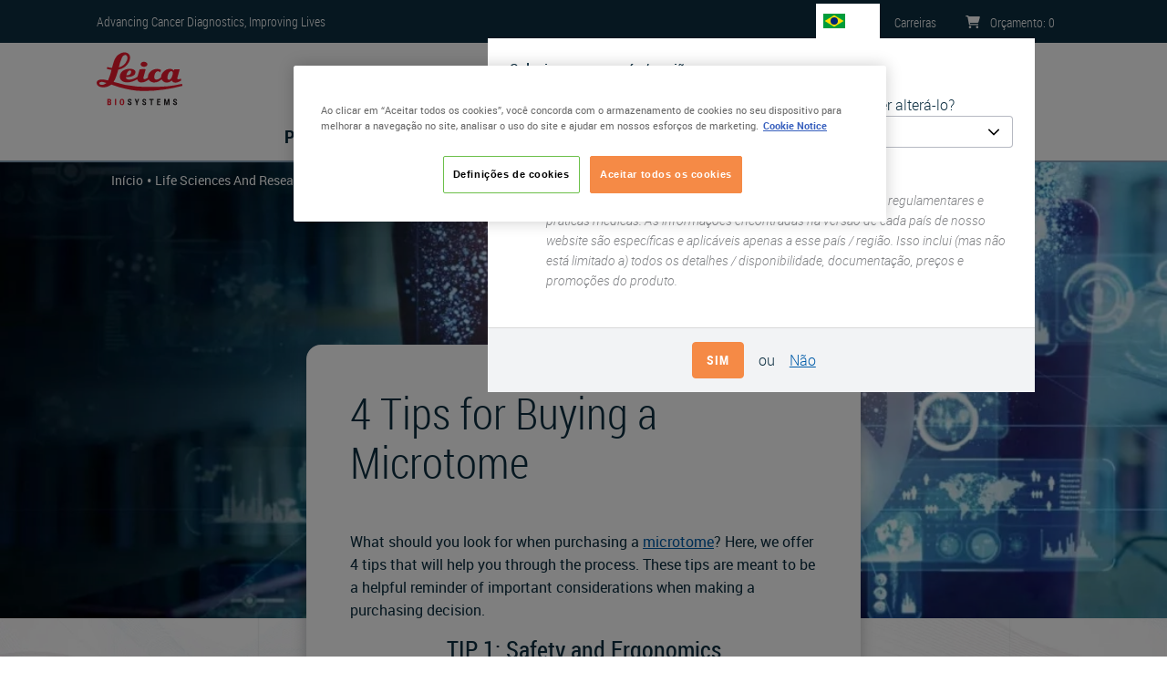

--- FILE ---
content_type: text/html; charset=UTF-8
request_url: https://www.leicabiosystems.com/pt-br/life-sciences-and-research-solutions/resources/4-tips-to-buying-a-microtome/
body_size: 15296
content:
<!DOCTYPE html>
<html lang="pt-br" dir="ltr">
  <head>
    <meta charset="utf-8" />
<meta name="description" content="What should you look for when purchasing a Microtome? Here, we offer 4 tips that will help you through the process." />
<meta name="keywords" content="4 Tips for Buying a Microtome" />
<link rel="canonical" href="https://www.leicabiosystems.com/pt-br/life-sciences-and-research-solutions/resources/4-tips-to-buying-a-microtome/" />
<meta name="MobileOptimized" content="width" />
<meta name="HandheldFriendly" content="true" />
<meta name="viewport" content="width=device-width, initial-scale=1.0" />
<link rel="alternate" hreflang="x-default" href="https://www.leicabiosystems.com/life-sciences-and-research-solutions/resources/4-tips-to-buying-a-microtome/" />
<script type="text/javascript">
  setTimeout(function() {
  (function(w,d,s,l,i){w[l]=w[l]||[];w[l].push({'gtm.start':
  new Date().getTime(),event:'gtm.js'});var f=d.getElementsByTagName(s)[0],
  j=d.createElement(s),dl=l!='dataLayer'?'&amp;l='+l:'';j.async=true;j.src=
  'https://www.googletagmanager.com/gtm.js?id='+i+dl;f.parentNode.insertBefore(j,f);
  })(window,document,'script','dataLayer','GTM-5TBNXD');
  }, 2000);
</script>
<link rel="apple-touch-icon" sizes="180x180" href="/themes/contrib/lbs-drupal-theme/images/favicon/apple-touch-icon.png" />
<link rel="icon" type="image/png" sizes="32x32" href="/themes/contrib/lbs-drupal-theme/images/favicon/favicon-32x32.png" />
<link rel="icon" type="image/png" sizes="16x16" href="/themes/contrib/lbs-drupal-theme/images/favicon/favicon-16x16.png" />
<link rel="shortcut icon" type="image/vnd.microsoft.icon" href="/themes/contrib/lbs-drupal-theme/images/favicon/favicon.ico" />
<link rel="manifest" href="/themes/contrib/lbs-drupal-theme/images/favicon/site.webmanifest" />
<link rel="mask-icon" href="/themes/contrib/lbs-drupal-theme/images/favicon/safari-pinned-tab.svg" color="#ed1b2e" />
<meta name="msapplication-TileColor" content="#da532c" />
<meta name="msapplication-config" content="/themes/contrib/lbs-drupal-theme/images/favicon/browserconfig.xml" />
<meta name="theme-color" content="#ffffff" />
<meta name="msapplication-square70x70logo" content="/themes/contrib/lbs-drupal-theme/images/favicon/mstile-70x70.png" />
<meta name="msapplication-TileImage" content="/themes/contrib/lbs-drupal-theme/images/favicon/mstile-144x144.png" />
<meta name="msapplication-wide310x150logo" content="/themes/contrib/lbs-drupal-theme/images/favicon/mstile-310x150.png" />
<meta name="msapplication-square310x310logo" content="/themes/contrib/lbs-drupal-theme/images/favicon/mstile-310x310.png" />
<link rel="alternate" hreflang="en-au" href="https://www.leicabiosystems.com/en-au/life-sciences-and-research-solutions/resources/4-tips-to-buying-a-microtome/" />
<link rel="alternate" hreflang="en-at" href="https://www.leicabiosystems.com/en-at/life-sciences-and-research-solutions/resources/4-tips-to-buying-a-microtome/" />
<link rel="alternate" hreflang="en-be" href="https://www.leicabiosystems.com/en-be/life-sciences-and-research-solutions/resources/4-tips-to-buying-a-microtome/" />
<link rel="alternate" hreflang="en-br" href="https://www.leicabiosystems.com/en-br/life-sciences-and-research-solutions/resources/4-tips-to-buying-a-microtome/" />
<link rel="alternate" hreflang="en-ca" href="https://www.leicabiosystems.com/en-ca/life-sciences-and-research-solutions/resources/4-tips-to-buying-a-microtome/" />
<link rel="alternate" hreflang="en-cn" href="https://www.leicabiosystems.com/en-cn/life-sciences-and-research-solutions/resources/4-tips-to-buying-a-microtome/" />
<link rel="alternate" hreflang="en-dk" href="https://www.leicabiosystems.com/en-dk/life-sciences-and-research-solutions/resources/4-tips-to-buying-a-microtome/" />
<link rel="alternate" hreflang="en-fr" href="https://www.leicabiosystems.com/en-fr/life-sciences-and-research-solutions/resources/4-tips-to-buying-a-microtome/" />
<link rel="alternate" hreflang="en-de" href="https://www.leicabiosystems.com/en-de/life-sciences-and-research-solutions/resources/4-tips-to-buying-a-microtome/" />
<link rel="alternate" hreflang="en-hk" href="https://www.leicabiosystems.com/en-hk/life-sciences-and-research-solutions/resources/4-tips-to-buying-a-microtome/" />
<link rel="alternate" hreflang="en-in" href="https://www.leicabiosystems.com/en-in/life-sciences-and-research-solutions/resources/4-tips-to-buying-a-microtome/" />
<link rel="alternate" hreflang="en-it" href="https://www.leicabiosystems.com/en-it/life-sciences-and-research-solutions/resources/4-tips-to-buying-a-microtome/" />
<link rel="alternate" hreflang="en-jp" href="https://www.leicabiosystems.com/en-jp/life-sciences-and-research-solutions/resources/4-tips-to-buying-a-microtome/" />
<link rel="alternate" hreflang="en-nl" href="https://www.leicabiosystems.com/en-nl/life-sciences-and-research-solutions/resources/4-tips-to-buying-a-microtome/" />
<link rel="alternate" hreflang="en-nz" href="https://www.leicabiosystems.com/en-nz/life-sciences-and-research-solutions/resources/4-tips-to-buying-a-microtome/" />
<link rel="alternate" hreflang="en-pt" href="https://www.leicabiosystems.com/en-pt/life-sciences-and-research-solutions/resources/4-tips-to-buying-a-microtome/" />
<link rel="alternate" hreflang="en" href="https://www.leicabiosystems.com/life-sciences-and-research-solutions/resources/4-tips-to-buying-a-microtome/" />
<link rel="alternate" hreflang="en-sg" href="https://www.leicabiosystems.com/en-sg/life-sciences-and-research-solutions/resources/4-tips-to-buying-a-microtome/" />
<link rel="alternate" hreflang="en-kr" href="https://www.leicabiosystems.com/en-kr/life-sciences-and-research-solutions/resources/4-tips-to-buying-a-microtome/" />
<link rel="alternate" hreflang="en-es" href="https://www.leicabiosystems.com/en-es/life-sciences-and-research-solutions/resources/4-tips-to-buying-a-microtome/" />
<link rel="alternate" hreflang="en-se" href="https://www.leicabiosystems.com/en-se/life-sciences-and-research-solutions/resources/4-tips-to-buying-a-microtome/" />
<link rel="alternate" hreflang="en-ch" href="https://www.leicabiosystems.com/en-ch/life-sciences-and-research-solutions/resources/4-tips-to-buying-a-microtome/" />
<link rel="alternate" hreflang="en-gb" href="https://www.leicabiosystems.com/en-gb/life-sciences-and-research-solutions/resources/4-tips-to-buying-a-microtome/" />
<link rel="alternate" hreflang="en-us" href="https://www.leicabiosystems.com/us/life-sciences-and-research-solutions/resources/4-tips-to-buying-a-microtome/" />
<link rel="alternate" hreflang="es" href="https://www.leicabiosystems.com/es/life-sciences-and-research-solutions/resources/4-tips-to-buying-a-microtome/" />
<link rel="alternate" hreflang="es-es" href="https://www.leicabiosystems.com/es-es/life-sciences-and-research-solutions/resources/4-tips-to-buying-a-microtome/" />
<link rel="alternate" hreflang="fr-be" href="https://www.leicabiosystems.com/fr-be/life-sciences-and-research-solutions/resources/4-tips-to-buying-a-microtome/" />
<link rel="alternate" hreflang="fr-ca" href="https://www.leicabiosystems.com/fr-ca/life-sciences-and-research-solutions/resources/4-tips-to-buying-a-microtome/" />
<link rel="alternate" hreflang="fr-fr" href="https://www.leicabiosystems.com/fr-fr/life-sciences-and-research-solutions/resources/4-tips-to-buying-a-microtome/" />
<link rel="alternate" hreflang="fr" href="https://www.leicabiosystems.com/fr/life-sciences-and-research-solutions/resources/4-tips-to-buying-a-microtome/" />
<link rel="alternate" hreflang="fr-ch" href="https://www.leicabiosystems.com/fr-ch/life-sciences-and-research-solutions/resources/4-tips-to-buying-a-microtome/" />
<link rel="alternate" hreflang="de-at" href="https://www.leicabiosystems.com/de-at/life-sciences-and-research-solutions/resources/4-tips-to-buying-a-microtome/" />
<link rel="alternate" hreflang="de-de" href="https://www.leicabiosystems.com/de-de/life-sciences-and-research-solutions/resources/4-tips-to-buying-a-microtome/" />
<link rel="alternate" hreflang="de" href="https://www.leicabiosystems.com/de/life-sciences-and-research-solutions/resources/4-tips-to-buying-a-microtome/" />
<link rel="alternate" hreflang="de-ch" href="https://www.leicabiosystems.com/de-ch/life-sciences-and-research-solutions/resources/4-tips-to-buying-a-microtome/" />
<link rel="alternate" hreflang="it-it" href="https://www.leicabiosystems.com/it-it/life-sciences-and-research-solutions/resources/4-tips-to-buying-a-microtome/" />
<link rel="alternate" hreflang="it" href="https://www.leicabiosystems.com/it/life-sciences-and-research-solutions/resources/4-tips-to-buying-a-microtome/" />
<link rel="alternate" hreflang="it-ch" href="https://www.leicabiosystems.com/it-ch/life-sciences-and-research-solutions/resources/4-tips-to-buying-a-microtome/" />
<link rel="alternate" hreflang="pt-br" href="https://www.leicabiosystems.com/pt-br/life-sciences-and-research-solutions/resources/4-tips-to-buying-a-microtome/" />
<link rel="alternate" hreflang="pt-pt" href="https://www.leicabiosystems.com/pt-pt/life-sciences-and-research-solutions/resources/4-tips-to-buying-a-microtome/" />
<link rel="alternate" hreflang="pt" href="https://www.leicabiosystems.com/pt/life-sciences-and-research-solutions/resources/4-tips-to-buying-a-microtome/" />
<link rel="alternate" hreflang="zh-cn" href="https://www.leicabiosystems.com/zh-cn/life-sciences-and-research-solutions/resources/4-tips-to-buying-a-microtome/" />
<link rel="alternate" hreflang="zh-hk" href="https://www.leicabiosystems.com/zh-hk/life-sciences-and-research-solutions/resources/4-tips-to-buying-a-microtome/" />
<link rel="alternate" hreflang="zh" href="https://www.leicabiosystems.com/zh/life-sciences-and-research-solutions/resources/4-tips-to-buying-a-microtome/" />
<link rel="alternate" hreflang="zh-sg" href="https://www.leicabiosystems.com/zh-sg/life-sciences-and-research-solutions/resources/4-tips-to-buying-a-microtome/" />
<link rel="alternate" hreflang="ja-jp" href="https://www.leicabiosystems.com/ja-jp/life-sciences-and-research-solutions/resources/4-tips-to-buying-a-microtome/" />
<link rel="alternate" hreflang="ja" href="https://www.leicabiosystems.com/ja/life-sciences-and-research-solutions/resources/4-tips-to-buying-a-microtome/" />
<link rel="alternate" hreflang="ko-kr" href="https://www.leicabiosystems.com/ko-kr/life-sciences-and-research-solutions/resources/4-tips-to-buying-a-microtome/" />
<link rel="alternate" hreflang="ko" href="https://www.leicabiosystems.com/ko/life-sciences-and-research-solutions/resources/4-tips-to-buying-a-microtome/" />

    <title>4 Tips for Buying a Microtome</title>
    <link rel="preload" href="https://www.leicabiosystems.com/themes/contrib/lbs-drupal-theme/fonts/roboto-condensed/robotocondensed-light-webfont.woff" as="font" type="font/woff" crossorigin>
    <link rel="preload" href="https://www.leicabiosystems.com/themes/contrib/lbs-drupal-theme/fonts/roboto-condensed/robotocondensed-bold-webfont.woff" as="font" type="font/woff" crossorigin>
    <link rel="preload" href="https://www.leicabiosystems.com/themes/contrib/lbs-drupal-theme/fonts/roboto-condensed/robotocondensed-regular-webfont.woff" as="font" type="font/woff" crossorigin>
    <link rel="stylesheet" media="all" href="/core/modules/system/css/components/align.module.css?t9ocgv" />
<link rel="stylesheet" media="all" href="/core/modules/system/css/components/container-inline.module.css?t9ocgv" />
<link rel="stylesheet" media="all" href="/core/modules/system/css/components/nowrap.module.css?t9ocgv" />
<link rel="stylesheet" media="all" href="/core/modules/system/css/components/position-container.module.css?t9ocgv" />
<link rel="stylesheet" media="all" href="/core/modules/system/css/components/reset-appearance.module.css?t9ocgv" />
<link rel="stylesheet" media="all" href="/modules/contrib/lbs_drupal_site/modules/lbs_phonenumber/css/lbs-phonenumber.css?t9ocgv" />
<link rel="stylesheet" media="print" href="/themes/contrib/lbs-drupal-theme/dist-custom/css/lbs-bootstrap-lazy.css?t9ocgv" onload="this.media=&#039;screen&#039;" />
<link rel="stylesheet" media="print" href="/themes/contrib/lbs-drupal-theme/dist-custom/css/lbs-footer.css?t9ocgv" onload="this.media=&#039;screen&#039;" />
<link rel="stylesheet" media="print" href="/themes/contrib/lbs-drupal-theme/dist-custom/css/lbs-language-selector.css?t9ocgv" onload="this.media=&#039;screen&#039;" />
<link rel="stylesheet" media="print" href="/themes/contrib/lbs-drupal-theme/dist-custom/css/lbs-modal.css?t9ocgv" onload="this.media=&#039;screen&#039;" />
<link rel="stylesheet" media="all" href="/themes/contrib/lbs-drupal-theme/dist-custom/css/lbs-default-include-bootstrap.css?t9ocgv" />
<link rel="stylesheet" media="all" href="/themes/contrib/lbs-drupal-theme/dist-custom/css/lbs-common-content-type.css?t9ocgv" />
<link rel="stylesheet" media="all" href="/themes/contrib/lbs-drupal-theme/dist-custom/css/lbs-block-common-social-share.css?t9ocgv" />
<link rel="stylesheet" media="all" href="/themes/contrib/lbs-drupal-theme/dist-custom/css/lbs-default.css?t9ocgv" />
<link rel="stylesheet" media="print" href="/themes/contrib/lbs-drupal-theme/dist-custom/css/lbs-main-menu.css?t9ocgv" onload="this.media=&#039;screen&#039;" />
<link rel="stylesheet" media="all" href="/themes/contrib/lbs-drupal-theme/dist-custom/css/lbs-media-image.css?t9ocgv" />

    
   </head>
  <body>

        <a href="#main-content" class="d-none visually-hidden focusable">
      Skip to main content
    </a>
    <noscript><iframe src="https://www.googletagmanager.com/ns.html?id=GTM-5TBNXD" height="0" width="0" style="display:none;visibility:hidden"></iframe></noscript>

      <div class="dialog-off-canvas-main-canvas" data-off-canvas-main-canvas>
    <div id="page-wrapper">
  <div id="page">
           <header id="header" class="header" role="banner" aria-label="Site header">
      <div class="topHeader">
        <div class="container">
          <div class="topHeader-wrap d-flex position-relative flex-wrap align-items-center pt-1 pb-1">
            <div class="topHeader-claim">
              <span>Advancing Cancer Diagnostics, Improving Lives</span>
            </div>
                          <ul class="topHeader-menu nav d-flex mb-0 pl-0 flex-nowrap" data-intershop-url="https://shop.leicabiosystems.com/pt-br/minicart?ContentType=json">

                <li class="topHeader-languageSwitch topHeader-item align-items-center" data-logged-in="hide">
                  <div>
  
    
      <div class="country-language-selector" data-ajax-url="/pt-br/country-language-selection-dialog">
  <div class="country-language-selector-indicator">
    <button type="button" class="flag flag--BR position-relative" aria-label="BR">
      BR
    </button>
  </div>
  </div>

  </div>

                </li>

                                                                  <li class="topHeader-careers topHeader-item align-items-center">
                    <a href="https://jobs.danaher.com/global/en/leica-biosystems" class="topHeader-link text-decoration-none"><span class="d-md-inline">Carreiras</span></a>
                  </li>
                
                                
                
                                
                
                <li class="topHeader-cart topHeader-item align-items-center">
                  <a href="https://shop.leicabiosystems.com/pt-br/viewquote" class="topHeader-link text-decoration-none">
                    <img loading="eager" class="lbs-fa" src="/themes/contrib/lbs-drupal-theme/images/icons/font-awesome/cart-shopping-solid.svg" width="16" height="14" alt="Leica Biosystems Shopping Cart" />
                    <span class="d-none d-md-inline">Orçamento</span>: <span class="cart-amount d-inline-block" data-intershop-content="cart-amount">0</span>
                  </a>
                </li>
              </ul>
                      </div>
        </div>
      </div>

                    <div class="mainHeader">
  <div class="container">
    <div class="mainHeader-wrap">
      <div class="mainHeader-logo">
        <div>
  
    
        <a href="https://www.leicabiosystems.com/pt-br/" title="Início" rel="home" class="logo-link">
      <img loading="eager" width="96" height="59" class="logo-img" src="https://www.leicabiosystems.com/themes/contrib/lbs-drupal-theme/logo.svg" alt="Início" />
    </a>
  </div>

      </div>
      <div class="mainHeader-search w-100">
        <div data-coveo-search-type="search_bar">
  <atomic-search-interface
    pipeline="Leica Biosystems Marketplace"
    search-hub="LeicaBiosystemsMainSearch"
    localization-compatibility-version="v4"
    language-assets-path="https://www.leicabiosystems.com/themes/contrib/lbs-drupal-theme/language/coveo/interface"
    data-caption-translation-path="https://www.leicabiosystems.com/themes/contrib/lbs-drupal-theme/language/coveo/captions"
  >
    <atomic-search-layout>
      <atomic-layout-section section="search" >
        <atomic-search-box redirection-url="https://www.leicabiosystems.com/pt-br/search/" textarea="true"></atomic-search-box>
      </atomic-layout-section>
  </atomic-search-interface>
</div>
      </div>
                    <div id="mobile-search-icon">
          <img loading="eager" class="lbs-fa" src="/themes/contrib/lbs-drupal-theme/images/icons/font-awesome/magnifying-glass-solid.svg" width="32px" height="32px" alt="Search" />
        </div>
          </div>
    <div class="mainHeader-menu">
            
<nav role="navigation">
            
  <h2 class="visually-hidden" id="block-lbsmainmenu-menu">LBS Main Menu</h2>
  
        
<div class="lbs-mainMenu" id="lbs-mainMenu">
  <a class="navbar-toggle text-decoration-none flex-column float-right mb-3 mt-1 cursor-pointer">
    <img loading="eager" class="lbs-fa" src="https://www.leicabiosystems.com/themes/contrib/lbs-drupal-theme/images/icons/font-awesome/bars-regular.svg" height="30" width="39" alt="Menu">
    <span class="fs-sm font-weight-bold">MENU</span>
  </a>
                            <ul class="flex-row justify-content-center mb-0 level-base list-unstyled d-none d-md-flex" data-desktop-classes="!d-none !d-md-flex  !flex-row !justify-content-center position-fixed h-100 d-flex bg-white">
            
                
                <li class="menu-item level-0 rounded pr-3 menu-item--expanded pr-3" data-desktop-classes="py-2 border-bottom !rounded">
                                                                
          <span class="nav-link text-navy position-relative px-3 rounded font-weight-bold fs-lg main-item pr-3 cursor-pointer" data-desktop-classes="!font-weight-bold !fs-lg !pr-3 font-weight-normal">Produtos</span>

                                                                          <div class="lbs-mainMenu--submenu-wrapper position-absolute bg-white rounded-bottom w-100 shadow-sm" data-desktop-classes="!shadow-sm !position-absolute !w-100"><ul class="lbs-mainMenu--submenu pb-4 list-unstyled container d-flex bg-white pr-0" data-desktop-classes="position-absolute w-100 pl-0 ">
        
            
                
                <li class="menu-item level-1 flex-1 pl-3 pr-3 menu-item--expanded pr-3" data-desktop-classes="py-2 border-bottom !flex-1 !pl-3 pl-0">
                                                                
          <a href="https://www.leicabiosystems.com/pt-br/equipamentos-de-histologia/" class="nav-link text-navy position-relative px-3 rounded font-weight-bold fs-lg mt-3" data-desktop-classes="!font-weight-bold !fs-lg !mt-3" data-drupal-link-system-path="node/305">Soluções de histologia</a>

                                                                          <div class="bg-white"><ul class="pl-0 list-unstyled bg-white">
        
            
                
                <li class="menu-item level-2" data-desktop-classes="py-2 border-bottom">
                                                                
          <a href="https://www.leicabiosystems.com/pt-br/equipamentos-de-histologia/processador-de-tecidos/" class="nav-link text-navy position-relative px-3 rounded rounded pr-4" data-desktop-classes="!pr-4 pl-0" data-drupal-link-system-path="node/306">Processadores de tecido</a>

                    </li>
        
                
                <li class="menu-item level-2" data-desktop-classes="py-2 border-bottom">
                                                                
          <a href="https://www.leicabiosystems.com/pt-br/equipamentos-de-histologia/corador-e-montador-de-laminas/" class="nav-link text-navy position-relative px-3 rounded rounded pr-4" data-desktop-classes="!pr-4 pl-0" data-drupal-link-system-path="node/311">Corantes de lâminas e montadores de lâminas</a>

                    </li>
        
                
                <li class="menu-item level-2" data-desktop-classes="py-2 border-bottom">
                                                                
          <a href="https://www.leicabiosystems.com/pt-br/equipamentos-de-histologia/microtomos/" class="nav-link text-navy position-relative px-3 rounded rounded pr-4" data-desktop-classes="!pr-4 pl-0" data-drupal-link-system-path="node/308">Micrótomos</a>

                    </li>
        
                
                <li class="menu-item level-2" data-desktop-classes="py-2 border-bottom">
                                                                
          <a href="https://www.leicabiosystems.com/pt-br/equipamentos-de-histologia/criostatos/" class="nav-link text-navy position-relative px-3 rounded rounded pr-4" data-desktop-classes="!pr-4 pl-0" data-drupal-link-system-path="node/309">Criostatos</a>

                    </li>
        
                
                <li class="menu-item level-2" data-desktop-classes="py-2 border-bottom">
                                                                
          <a href="https://www.leicabiosystems.com/pt-br/preparacao-das-amostras/" class="nav-link text-navy position-relative px-3 rounded rounded pr-4" data-desktop-classes="!pr-4 pl-0" data-drupal-link-system-path="node/313">Materiais de consumo para histologia</a>

                    </li>
        
                
                <li class="menu-item level-2" data-desktop-classes="py-2 border-bottom">
                                                                
          <a href="https://www.leicabiosystems.com/pt-br/equipamentos-de-histologia/central-de-inclusao/" class="nav-link text-navy position-relative px-3 rounded rounded pr-4" data-desktop-classes="!pr-4 pl-0" data-drupal-link-system-path="node/307">Centros de inclusão</a>

                    </li>
        
                
                <li class="menu-item level-2" data-desktop-classes="py-2 border-bottom">
                                                                
          <a href="https://www.leicabiosystems.com/pt-br/equipamentos-de-histologia/identificacao-de-especime/" class="nav-link text-navy position-relative px-3 rounded rounded pr-4" data-desktop-classes="!pr-4 pl-0" data-drupal-link-system-path="node/312">Identificação de amostras</a>

                    </li>
        
                 </ul>
                   </div>
               
                    </li>
        
                
                <li class="menu-item level-1 flex-1 pl-3 pr-3 menu-item--expanded pr-3" data-desktop-classes="py-2 border-bottom !flex-1 !pl-3 pl-0">
                                                                
          <a href="https://www.leicabiosystems.com/pt-br/ihc-ish/" class="nav-link text-navy position-relative px-3 rounded font-weight-bold fs-lg mt-3" data-desktop-classes="!font-weight-bold !fs-lg !mt-3" data-drupal-link-system-path="node/314">IHC e ISH</a>

                                                                          <div class="bg-white"><ul class="pl-0 list-unstyled bg-white">
        
            
                
                <li class="menu-item level-2" data-desktop-classes="py-2 border-bottom">
                                                                
          <a href="https://www.leicabiosystems.com/pt-br/ihc-ish/coloracao-avancada-de-ihq-e-his/" class="nav-link text-navy position-relative px-3 rounded rounded pr-4" data-desktop-classes="!pr-4 pl-0" data-drupal-link-system-path="node/315">BOND IHC-ISH Instrumentos &amp; Soluções</a>

                    </li>
        
                
                <li class="menu-item level-2" data-desktop-classes="py-2 border-bottom">
                                                                
          <a href="https://shop.leicabiosystems.com/pt-br/ihc-ish/ihc-primary-antibodies/" class="nav-link text-navy position-relative px-3 rounded rounded pr-4" data-desktop-classes="!pr-4 pl-0">Anticorpos primários IHC</a>

                    </li>
        
                
                <li class="menu-item level-2" data-desktop-classes="py-2 border-bottom">
                                                                
          <a href="https://shop.leicabiosystems.com/pt-br/ihc-ish/ancillaries-consumables/" class="nav-link text-navy position-relative px-3 rounded rounded pr-4" data-desktop-classes="!pr-4 pl-0">Materiais de consumo IHC e ISH</a>

                    </li>
        
                
                <li class="menu-item level-2" data-desktop-classes="py-2 border-bottom">
                                                                
          <a href="https://www.leicabiosystems.com/pt-br/ihc-ish/molecular-solutions/" class="nav-link text-navy position-relative px-3 rounded rounded pr-4" data-desktop-classes="!pr-4 pl-0" data-drupal-link-system-path="node/436">Soluções moleculares</a>

                    </li>
        
                 </ul>
                   </div>
               
                    </li>
        
                
                <li class="menu-item level-1 flex-1 pl-3 pr-3 menu-item--expanded pr-3" data-desktop-classes="py-2 border-bottom !flex-1 !pl-3 pl-0">
                                                                
          <a href="https://www.leicabiosystems.com/pt-br/imagem-de-patologia/" class="nav-link text-navy position-relative px-3 rounded font-weight-bold fs-lg mt-3" data-desktop-classes="!font-weight-bold !fs-lg !mt-3" data-drupal-link-system-path="node/227">Patologia Digital</a>

                                                                          <div class="bg-white"><ul class="pl-0 list-unstyled bg-white">
        
            
                
                <li class="menu-item level-2" data-desktop-classes="py-2 border-bottom">
                                                                
          <a href="https://www.leicabiosystems.com/pt-br/imagem-de-patologia/scan/" class="nav-link text-navy position-relative px-3 rounded rounded pr-4" data-desktop-classes="!pr-4 pl-0" data-drupal-link-system-path="node/302">Scanners de lâminas &amp; Soluções</a>

                    </li>
        
                
                <li class="menu-item level-2" data-desktop-classes="py-2 border-bottom">
                                                                
          <a href="https://www.leicabiosystems.com/pt-br/imagem-de-patologia/manage/" class="nav-link text-navy position-relative px-3 rounded rounded pr-4" data-desktop-classes="!pr-4 pl-0" data-drupal-link-system-path="node/303">Gestão &amp; Integração de Software</a>

                    </li>
        
                
                <li class="menu-item level-2" data-desktop-classes="py-2 border-bottom">
                                                                
          <a href="https://www.leicabiosystems.com/pt-br/imagem-de-patologia/aperio-clinical-solution/" class="nav-link text-navy position-relative px-3 rounded rounded pr-4" data-desktop-classes="!pr-4 pl-0" data-drupal-link-system-path="node/1372">Aperio Clinical Solution</a>

                    </li>
        
                
                <li class="menu-item level-2" data-desktop-classes="py-2 border-bottom">
                                                                
          <a href="https://www.leicabiosystems.com/pt-br/life-sciences-and-research-solutions/educational-resources/digital-pathology-gallery/" class="nav-link text-navy position-relative px-3 rounded rounded pr-4" data-desktop-classes="!pr-4 pl-0" data-drupal-link-system-path="node/2084">Galeria de Patologia Digital</a>

                    </li>
        
                 </ul>
                   </div>
               
                    </li>
        
                
                <li class="menu-item level-1 flex-1 pl-3 pr-3 menu-item--expanded pr-3" data-desktop-classes="py-2 border-bottom !flex-1 !pl-3 pl-0">
                                                                
          <a href="https://www.leicabiosystems.com/pt-br/life-sciences-and-research-solutions/" class="nav-link text-navy position-relative px-3 rounded font-weight-bold fs-lg mt-3" data-desktop-classes="!font-weight-bold !fs-lg !mt-3" data-drupal-link-system-path="node/453">Pesquisa Soluções</a>

                                                                          <div class="bg-white"><ul class="pl-0 list-unstyled bg-white">
        
            
                
                <li class="menu-item level-2" data-desktop-classes="py-2 border-bottom">
                                                                
          <a href="https://www.leicabiosystems.com/pt-br/pesquisa/microtomos-de-pesquisa/" class="nav-link text-navy position-relative px-3 rounded rounded pr-4" data-desktop-classes="!pr-4 pl-0" data-drupal-link-system-path="node/458">Micrótomos para pesquisa</a>

                    </li>
        
                
                <li class="menu-item level-2" data-desktop-classes="py-2 border-bottom">
                                                                
          <a href="https://www.leicabiosystems.com/pt-br/equipamentos-de-histologia/criostatos/" class="nav-link text-navy position-relative px-3 rounded rounded pr-4" data-desktop-classes="!pr-4 pl-0" data-drupal-link-system-path="node/309">Criostatos</a>

                    </li>
        
                
                <li class="menu-item level-2" data-desktop-classes="py-2 border-bottom">
                                                                
          <a href="https://www.leicabiosystems.com/pt-br/pesquisa/vibratomes/" class="nav-link text-navy position-relative px-3 rounded rounded pr-4" data-desktop-classes="!pr-4 pl-0" data-drupal-link-system-path="node/459">Vibratomes</a>

                    </li>
        
                
                <li class="menu-item level-2" data-desktop-classes="py-2 border-bottom">
                                                                
          <a href="https://www.leicabiosystems.com/pt-br/ihc-ish/coloracao-avancada-de-ihq-e-his/" class="nav-link text-navy position-relative px-3 rounded rounded pr-4" data-desktop-classes="!pr-4 pl-0" data-drupal-link-system-path="node/315">BOND IHC-ISH Instrumentos &amp; Soluções</a>

                    </li>
        
                
                <li class="menu-item level-2" data-desktop-classes="py-2 border-bottom">
                                                                
          <a href="https://www.leicabiosystems.com/pt-br/imagem-de-patologia/scan/" class="nav-link text-navy position-relative px-3 rounded rounded pr-4" data-desktop-classes="!pr-4 pl-0" data-drupal-link-system-path="node/302">Scanners de lâminas &amp; Soluções</a>

                    </li>
        
                
                <li class="menu-item level-2" data-desktop-classes="py-2 border-bottom">
                                                                
          <a href="https://www.leicabiosystems.com/pt-br/life-sciences-and-research-solutions/stain-gallery/" class="nav-link text-navy position-relative px-3 rounded rounded pr-4" data-desktop-classes="!pr-4 pl-0" data-drupal-link-system-path="node/1768">Galeria de Imagens de Coloração IHC</a>

                    </li>
        
                 </ul>
                   </div>
               
                    </li>
        
                                                   </ul>
                   </div>
               
                    </li>
        
                
                <li class="menu-item level-0 rounded pr-3 menu-item--expanded pr-3" data-desktop-classes="py-2 border-bottom !rounded">
                                                                
          <a href="https://www.leicabiosystems.com/pt-br/life-sciences-and-research-solutions/" class="nav-link text-navy position-relative px-3 rounded font-weight-bold fs-lg main-item pr-3 cursor-pointer" data-desktop-classes="!font-weight-bold !fs-lg !pr-3 font-weight-normal" data-drupal-link-system-path="node/453">Ciências da Vida</a>

                                                                          <div class="lbs-mainMenu--submenu-wrapper position-absolute bg-white rounded-bottom w-100 shadow-sm" data-desktop-classes="!shadow-sm !position-absolute !w-100"><ul class="lbs-mainMenu--submenu pb-4 list-unstyled container d-flex bg-white pr-0" data-desktop-classes="position-absolute w-100 pl-0 ">
        
            
                
                <li class="menu-item level-1 flex-1 pl-3 pr-3 menu-item--expanded pr-3" data-desktop-classes="py-2 border-bottom !flex-1 !pl-3 pl-0">
                                                                
          <a href="https://www.leicabiosystems.com/pt-br/life-sciences-and-research-solutions/" class="nav-link text-navy position-relative px-3 rounded font-weight-bold fs-lg mt-3" data-desktop-classes="!font-weight-bold !fs-lg !mt-3" data-drupal-link-system-path="node/453">Soluções e educação em ciências da vida</a>

                                                                          <div class="bg-white"><ul class="pl-0 list-unstyled bg-white">
        
            
                
                <li class="menu-item level-2" data-desktop-classes="py-2 border-bottom">
                                                                
          <a href="https://www.leicabiosystems.com/pt-br/life-sciences-and-research-solutions/histology-and-pre-analytics/" class="nav-link text-navy position-relative px-3 rounded rounded pr-4" data-desktop-classes="!pr-4 pl-0" data-drupal-link-system-path="node/2182">Histologia e pré-análises</a>

                    </li>
        
                
                <li class="menu-item level-2" data-desktop-classes="py-2 border-bottom">
                                                                
          <a href="https://www.leicabiosystems.com/pt-br/life-sciences-and-research-solutions/ihc-and-multiplexing/" class="nav-link text-navy position-relative px-3 rounded rounded pr-4" data-desktop-classes="!pr-4 pl-0" data-drupal-link-system-path="node/2185">IHC e Multiplexação</a>

                    </li>
        
                
                <li class="menu-item level-2" data-desktop-classes="py-2 border-bottom">
                                                                
          <a href="https://www.leicabiosystems.com/pt-br/life-sciences-and-research-solutions/digital-pathology-imaging-and-scanning/" class="nav-link text-navy position-relative px-3 rounded rounded pr-4" data-desktop-classes="!pr-4 pl-0" data-drupal-link-system-path="node/2173">Imagem e Digitalização em Patologia</a>

                    </li>
        
                 </ul>
                   </div>
               
                    </li>
        
                
                <li class="menu-item level-1 flex-1 pl-3 pr-3 menu-item--expanded pr-3" data-desktop-classes="py-2 border-bottom !flex-1 !pl-3 pl-0">
                                                                
          <span class="nav-link text-navy position-relative px-3 rounded font-weight-bold fs-lg mt-3" data-desktop-classes="!font-weight-bold !fs-lg !mt-3">Recursos</span>

                                                                          <div class="bg-white"><ul class="pl-0 list-unstyled bg-white">
        
            
                
                <li class="menu-item level-2" data-desktop-classes="py-2 border-bottom">
                                                                
          <a href="https://www.leicabiosystems.com/pt-br/life-sciences-and-research-solutions/stain-gallery/" class="nav-link text-navy position-relative px-3 rounded rounded pr-4" data-desktop-classes="!pr-4 pl-0" data-drupal-link-system-path="node/1768">Galeria de Imagens de Coloração IHC</a>

                    </li>
        
                
                <li class="menu-item level-2" data-desktop-classes="py-2 border-bottom">
                                                                
          <a href="https://www.leicabiosystems.com/pt-br/life-sciences-and-research-solutions/educational-resources/digital-pathology-gallery/" class="nav-link text-navy position-relative px-3 rounded rounded pr-4" data-desktop-classes="!pr-4 pl-0" data-drupal-link-system-path="node/2084">Galeria de Patologia Digital</a>

                    </li>
        
                
                <li class="menu-item level-2" data-desktop-classes="py-2 border-bottom">
                                                                
          <a href="https://www.leicabiosystems.com/pt-br/life-sciences-and-research-solutions/application/" class="nav-link text-navy position-relative px-3 rounded rounded pr-4" data-desktop-classes="!pr-4 pl-0" data-drupal-link-system-path="node/1489">Cobertura da mídia</a>

                    </li>
        
                 </ul>
                   </div>
               
                    </li>
        
                
                <li class="menu-item level-1 flex-1 pl-3 pr-3 menu-item--expanded pr-3" data-desktop-classes="py-2 border-bottom !flex-1 !pl-3 pl-0">
                                                                
          <span class="nav-link text-navy position-relative px-3 rounded font-weight-bold fs-lg mt-3" data-desktop-classes="!font-weight-bold !fs-lg !mt-3">Tecnologias e instrumentos</span>

                                                                          <div class="bg-white"><ul class="pl-0 list-unstyled bg-white">
        
            
                
                <li class="menu-item level-2" data-desktop-classes="py-2 border-bottom">
                                                                
          <a href="https://www.leicabiosystems.com/pt-br/ihc-ish/imunoistoquimica-hibidizacao-in-situ/bond-rx/" class="nav-link text-navy position-relative px-3 rounded rounded pr-4" data-desktop-classes="!pr-4 pl-0" data-drupal-link-system-path="node/87">BOND RX</a>

                    </li>
        
                
                <li class="menu-item level-2" data-desktop-classes="py-2 border-bottom">
                                                                
          <a href="https://www.leicabiosystems.com/pt-br/digital-pathology/scan/aperio-gt-450-ruo/" class="nav-link text-navy position-relative px-3 rounded rounded pr-4" data-desktop-classes="!pr-4 pl-0" data-drupal-link-system-path="node/2364">Aperio GT 450</a>

                    </li>
        
                
                <li class="menu-item level-2" data-desktop-classes="py-2 border-bottom">
                                                                
          <a href="https://www.leicabiosystems.com/pt-br/pesquisa/vibratomes/" class="nav-link text-navy position-relative px-3 rounded rounded pr-4" data-desktop-classes="!pr-4 pl-0" data-drupal-link-system-path="node/459">Vibratomes</a>

                    </li>
        
                
                <li class="menu-item level-2" data-desktop-classes="py-2 border-bottom">
                                                                
          <a href="https://www.leicabiosystems.com/pt-br/equipamentos-de-histologia/criostatos/" class="nav-link text-navy position-relative px-3 rounded rounded pr-4" data-desktop-classes="!pr-4 pl-0" data-drupal-link-system-path="node/309">Criostatos</a>

                    </li>
        
                 </ul>
                   </div>
               
                    </li>
        
                
                <li class="menu-item level-1 flex-1 pl-3 pr-3 menu-item--expanded pr-3" data-desktop-classes="py-2 border-bottom !flex-1 !pl-3 pl-0">
                                                                
          <a href="https://www.leicabiosystems.com/pt-br/life-sciences-and-research-solutions/partners/" class="nav-link text-navy position-relative px-3 rounded font-weight-bold fs-lg mt-3" data-desktop-classes="!font-weight-bold !fs-lg !mt-3" data-drupal-link-system-path="node/1798">Parceiros de Inovação</a>

                                                                          <div class="bg-white"><ul class="pl-0 list-unstyled bg-white">
        
            
                
                <li class="menu-item level-2" data-desktop-classes="py-2 border-bottom">
                                                                
          <a href="https://www.leicabiosystems.com/pt-br/life-sciences-and-research-solutions/partners/abcam/" class="nav-link text-navy position-relative px-3 rounded rounded pr-4" data-desktop-classes="!pr-4 pl-0" data-drupal-link-system-path="node/2548">Abcam</a>

                    </li>
        
                
                <li class="menu-item level-2" data-desktop-classes="py-2 border-bottom">
                                                                
          <a href="https://www.leicabiosystems.com/pt-br/life-sciences-and-research-solutions/partners/acd/" class="nav-link text-navy position-relative px-3 rounded rounded pr-4" data-desktop-classes="!pr-4 pl-0" data-drupal-link-system-path="node/1849">Advanced Cell Diagnostics</a>

                    </li>
        
                
                <li class="menu-item level-2" data-desktop-classes="py-2 border-bottom">
                                                                
          <a href="https://www.leicabiosystems.com/pt-br/life-sciences-and-research-solutions/partners/cell-signaling-technology/" class="nav-link text-navy position-relative px-3 rounded rounded pr-4" data-desktop-classes="!pr-4 pl-0" data-drupal-link-system-path="node/2278">Cell Signaling Technology</a>

                    </li>
        
                
                <li class="menu-item level-2" data-desktop-classes="py-2 border-bottom">
                                                                
          <a href="https://www.leicabiosystems.com/pt-br/life-sciences-and-research-solutions/partners/nanostring/" class="nav-link text-navy position-relative px-3 rounded rounded pr-4" data-desktop-classes="!pr-4 pl-0" data-drupal-link-system-path="node/1855">NanoString</a>

                    </li>
        
                 </ul>
                   </div>
               
                    </li>
        
                                                   </ul>
                   </div>
               
                    </li>
        
                
                <li class="menu-item level-0 rounded pr-3" data-desktop-classes="py-2 border-bottom !rounded">
                                                                
          <a href="https://www.leicabiosystems.com/pt-br/knowledge-pathway/" class="nav-link text-navy position-relative px-3 rounded font-weight-bold fs-lg main-item pr-3 cursor-pointer" data-desktop-classes="!font-weight-bold !fs-lg !pr-3 font-weight-normal" data-drupal-link-system-path="node/154">Formação</a>

                    </li>
        
                
                <li data-punchout="hide" class="menu-item level-0 rounded pr-3" data-desktop-classes="py-2 border-bottom !rounded">
                                                                
          <a href="https://www.leicabiosystems.com/pt-br/servico-e-suporte/" class="nav-link text-navy position-relative px-3 rounded font-weight-bold fs-lg main-item pr-3 cursor-pointer" data-desktop-classes="!font-weight-bold !fs-lg !pr-3 font-weight-normal" data-drupal-link-system-path="node/445">Assistência</a>

                    </li>
        
                
                <li class="menu-item level-0 rounded pr-3" data-desktop-classes="py-2 border-bottom !rounded">
                                                                
          <a href="https://www.leicabiosystems.com/pt-br/contact-us/" class="nav-link text-navy position-relative px-3 rounded font-weight-bold fs-lg main-item pr-3 cursor-pointer" data-desktop-classes="!font-weight-bold !fs-lg !pr-3 font-weight-normal" data-drupal-link-system-path="node/164">Contacto</a>

                    </li>
        
                 </ul>
               

 

  </div>

  </nav>

    </div>
  </div>
</div>
          </header>
            
    <div class="overlay-layer"></div>

    <div class="main-wrapper">
      
      <main class="main-content" role="main">
            <div>
    <div data-drupal-messages-fallback class="hidden"></div><div id="block-lbs-drupal-theme-content">
  
    
      <script type="application/json" data-meta="coveo">{
    "page-title": "4 Tips for Buying a Microtome",
    "page-type": "Solutions",
    "image-url": "https:\/\/www.leicabiosystems.com\/sites\/default\/files\/styles\/square\/public\/media_image-file\/2025-12\/4-tips-to-buying-a-microtome-640x480.jpg.webp?itok=kI0Wsy4g",
    "subject-area-list-ids": [
        [
            "drupal-term-110",
            "drupal-term-2005"
        ]
    ],
    "subject-area-list-names": [
        [
            "Life Sciences and Research Solutions",
            "Histology & Pre-Analytics"
        ]
    ]
}</script>
<article lang="en" class="common-content-type has-background article-content-type node node--type-article node--view-mode-full">
<div class="position-relative lbs-hero-img-wrap">
    <div class="w-100 h-100 position-absolute">
       
                <picture>
          <source media="(min-width: 75em)" srcset="/themes/contrib/lbs-drupal-theme/images/default/common/1440_Knowledge-Pathway-Hero-image.jpg.webp" type="image/webp">
          <source media="(min-width: 50em)" srcset="/themes/contrib/lbs-drupal-theme/images/default/common/1024_Knowledge-Pathway-Hero-image.jpg.webp" type="image/webp">
          <source media="(min-width: 45em)" srcset="/themes/contrib/lbs-drupal-theme/images/default/common/720_Knowledge-Pathway-Hero-image.jpg.webp" type="image/webp">
          <source media="(min-width: 35em)" srcset="/themes/contrib/lbs-drupal-theme/images/default/common/480_Knowledge-Pathway-Hero-image.jpg.webp" type="image/webp">
          <img fetchpriority="high" loading="eager" style="object-fit:cover" src="/themes/contrib/lbs-drupal-theme/images/default/common/720_Knowledge-Pathway-Hero-image.jpeg" width="720" height="216" alt="Knowledge-Pathway-Hero-image" title="Knowledge-Pathway-Hero-image" typeof="foaf:Image" class="img-fluid w-100 h-100">
        </picture>
          </div>
    <div class="container">
              <div class="pb-5"><div>
  
    
      
  <div class="container">
    <nav class="nav-breadcrumb" role="navigation">
      <ol class="breadcrumb fs-sm list-unstyled d-flex py-2 mb-2 flex-wrap align-items-center" itemscope itemtype="http://schema.org/BreadcrumbList">
                                                    <li class="breadcrumb-item position-relative text-white align-items-center d-flex" itemprop="itemListElement" itemscope
                  itemtype="https://schema.org/ListItem">
                <a class="breadcrumb-link d-inline-block text-decoration-none text-white" itemprop="item" href="/pt-br/">
                  <span itemprop="name">Início</span>
                  <meta itemprop="position" content="1"/>
                </a>
                <span class="fs-base px-1">&bull;</span>              </li>
                                                                                <li class="breadcrumb-item position-relative text-white align-items-center d-flex" itemprop="itemListElement" itemscope
                  itemtype="https://schema.org/ListItem">
                <a class="breadcrumb-link d-inline-block text-decoration-none text-white" itemprop="item" href="/pt-br/life-sciences-and-research-solutions/">
                  <span itemprop="name">Life Sciences And Research Solutions</span>
                  <meta itemprop="position" content="2"/>
                </a>
                <span class="fs-base px-1">&bull;</span>              </li>
                                                                                <li class="breadcrumb-item position-relative text-white align-items-center d-flex" itemprop="itemListElement" itemscope
                  itemtype="https://schema.org/ListItem">
                <a class="breadcrumb-link d-inline-block text-decoration-none text-white" itemprop="item" href="/pt-br/life-sciences-and-research-solutions/histology-and-pre-analytics/">
                  <span itemprop="name">Histology & Pre-Analytics</span>
                  <meta itemprop="position" content="3"/>
                </a>
                <span class="fs-base px-1">&bull;</span>              </li>
                                                                                <li class="breadcrumb-item active text-decoration-none position-relative text-white align-items-center d-flex" itemprop="itemListElement" itemscope
                  itemtype="https://schema.org/ListItem" aria-current="page">
                <span itemprop="name">4 Tips for Buying a Microtome</span>
                <meta itemprop="position" content="4"/>
                              </li>
                                                  </ol>
    </nav>
  </div>

  </div>
</div>
          </div>
  </div>
  <div class="container-fluid">
    <div class="row">
      <div class="col-12 col-lg-3 text-lg-right order-2 order-lg-1 pb-4">
        <div class="sticky-lg-top sidebar float-lg-right">
                    
                    
                                <div class="mt-5 fs-sm">

  <h6 class="font-weight-bold">RELATED CONTENT</h6>
      <a class="text-decoration-none d-block mb-2" href="/pt-br/educational-resources/resources/buying-a-research-microtome-why-quality-matters-in-research/">
      Buying a Research Microtome: Why Quality Matters in Research Microtomy
    </a>
      <a class="text-decoration-none d-block mb-2" href="/pt-br/educational-resources/webinars/tips-tricks-to-better-histology-in-tissue-based-research-part-2-a/">
      Tips &amp; Tricks to Better Histology in Tissue-Based Research (Part 2): A Review of Factors Influencing the Quality of Sections
    </a>
  </div>
            
        </div>
      </div>

      <div class="col-12 col-lg-6 order-0 order-lg-2">
        <div class="content bg-white rounded-lg px-2 py-4 p-lg-5">
            <h1>4 Tips for Buying a Microtome</h1>
                    
          <div class="mt-5">
            <p>What should you look for when purchasing a <a href="/pt-br/equipamentos-de-histologia/microtomos/" data-entity-type="node" data-entity-uuid="f848e1f6-9cee-4e02-aad9-f948ba702498" data-entity-substitution="canonical" title="Micrótomos clínicos ">microtome</a>? Here, we offer 4 tips that will help you through the process. These tips are meant to be a helpful reminder of important considerations when making a purchasing decision.</p>

          </div>
          <div class="mt-2">
            
<div class="field field--name-field-article-content field--type-entity-reference-revisions field--label-hidden">


  <div>
          <div class="field__item">
      <div>
      <div class="grid--simple grid--1-col paragraph paragraph--type--text-grid paragraph--view-mode--default">
              
<div class="field field--name-field-text-grid-text-elements field--type-entity-reference-revisions field--label-hidden">

  <div class="default">

  <div class="row field__items">
          <div class="col-12 field__item">
  <div class="text text--simple paragraph paragraph--type--simple-text-element paragraph--view-mode--default""> 
               <h3 class="text-title">TIP 1: Safety and Ergonomics</h3>
  

            <div><p></p><center>


  <div class="align-center">
    

          <div class="media-image-item-block">
                                          <div data-target="#modal4210" data-toggle="modal" class="media-image-overlay-btn" data-image="/sites/default/files/media_image-file/2021-05/csm_tips1_d8ecd90abf.jpg" data-caption></div>
            <div>
    <div class="visually-hidden">Image</div>
              <div>        <picture>
    <source media="(min-width: 50em)" srcset="/sites/default/files/styles/1024_tablet_landscape/public/media_image-file/2021-05/csm_tips1_d8ecd90abf.jpg.webp?itok=sBY0JFze" type="image/webp">
    <source media="(min-width: 45em)" srcset="/sites/default/files/styles/720_tablet_portrait/public/media_image-file/2021-05/csm_tips1_d8ecd90abf.jpg.webp?itok=4jiQb_Hv" type="image/webp">
    <source media="(min-width: 35em)" srcset="/sites/default/files/styles/560_mobile_large/public/media_image-file/2021-05/csm_tips1_d8ecd90abf.jpg.webp?itok=1DPjuGmP" type="image/webp">
    <source srcset="/sites/default/files/styles/360_mobile_small/public/media_image-file/2021-05/csm_tips1_d8ecd90abf.jpg.webp?itok=8VERv948" type="image/webp">
    <img src="/sites/default/files/styles/720_tablet_portrait_fallback/public/media_image-file/2021-05/csm_tips1_d8ecd90abf.jpg?itok=YrnoTw2X" loading="lazy" alt="TIP 1: Safety and Ergonomics" title class="img-fluid" width="357" height="240">
  </picture>
</div>
          </div>

            <span class="figcaption"></span>
      </div>
    
    
      </div>
<p></p></center>
<p>Keeping your lab staff safe is always of utmost importance. Especially when handling sharp blades, microtome users are at risk of cutting themselves. While one might expect that most cutting injuries occur during sectioning, we interviewed over 100 histology professionals to find out what they think. According to their responses, the highest risk for microtomy-related injuries comes from forgetting the <a href="https://shop.leicabiosystems.com/pt-br/histology-consumables/microtome-cryostat-blades/">blade</a> when cleaning the microtome, followed by handling or exchanging the block and removing the blade. But that’s not all. Many hours of repetitive arm movements with the hand wheel might cause discomfort and increase the risk of developing work-related muscosceletal disorders.</p>
<p>To minimize possible microtomy-related injuries, look out for a microtome that addresses these concerns by offering a majority of the following features:</p>
<ol>
<li>Safety locks on the handwheel prevent the object head from moving, thus enabling the user to exchange specimens or blades, as well as adjusting the specimen orientation.</li>
<li>An object head which can be adjusted dependent on the object clamp size and weight, prevents it from accidentally dropping on the blade while sectioning quickly.</li>
<li>A safety guard covers the blade while the microtome is not being used. That enables the user to clean the microtome or exchange blocks without touching the blade.</li>
<li>A blade ejector and magnetic brush help to remove the blade from the blade holder without touching it.</li>
<li>An ergonomically designed microtome gives users the option to adjust the microtome to personal preferences, such as a customizable coarse feed wheel, helping to reduce strain on the shoulder.</li>
<li>If your lab staff prefers a manual coarse feed wheel for rock trimming, make sure that it is as close to the user as possible, to allow prolonged ergonomic comfort.</li>
</ol>
<p>For improved safety and ergonomic features, consider a motorized rotary microtome:</p>
<ul>
<li>A fully-automated microtome eliminates the need to spin the hand wheel by hand, thus minimizing microtomy-related muscosceletal disorders.</li>
<li>An emergency stop button on the instrument housing or foot switch immediately stops the motor in case of an emergency.</li>
<li>To prevent the microtome from starting uncontrolled motorized sectioning, the microtome should have a built-in safety mechanism, e.g. two separate buttons need to be pressed to start sectioning.</li>
<li>The hand wheel handle of motorized rotary microtomes can be centered to help avoid getting caught when the wheel turns.</li>
<li>A fully-automated microtome eliminates the need to spin the hand wheel by hand, thus minimizing microtomy-related muscosceletal disorders.</li>
</ul>
</div>
      
      </div>
</div>
          <div class="col-12 field__item">
  <div class="text text--simple paragraph paragraph--type--simple-text-element paragraph--view-mode--default""> 
               <h3 class="text-title">TIP 2: Good Section Quality is Crucial for Patient Care</h3>
  

            <div><p></p><center>


  <div class="align-center">
    

          <div class="media-image-item-block">
                                          <div data-target="#modal4211" data-toggle="modal" class="media-image-overlay-btn" data-image="/sites/default/files/media_image-file/2021-05/csm_tips2_e589834e87.jpg" data-caption></div>
            <div>
    <div class="visually-hidden">Image</div>
              <div>        <picture>
    <source media="(min-width: 50em)" srcset="/sites/default/files/styles/1024_tablet_landscape/public/media_image-file/2021-05/csm_tips2_e589834e87.jpg.webp?itok=fcRqST6c" type="image/webp">
    <source media="(min-width: 45em)" srcset="/sites/default/files/styles/720_tablet_portrait/public/media_image-file/2021-05/csm_tips2_e589834e87.jpg.webp?itok=3FTTCETB" type="image/webp">
    <source media="(min-width: 35em)" srcset="/sites/default/files/styles/560_mobile_large/public/media_image-file/2021-05/csm_tips2_e589834e87.jpg.webp?itok=YggOGc2A" type="image/webp">
    <source srcset="/sites/default/files/styles/360_mobile_small/public/media_image-file/2021-05/csm_tips2_e589834e87.jpg.webp?itok=Lf1LRETi" type="image/webp">
    <img src="/sites/default/files/styles/720_tablet_portrait_fallback/public/media_image-file/2021-05/csm_tips2_e589834e87.jpg?itok=sclUYJZj" loading="lazy" alt="TIP 2: Good Section Quality is Crucial for Patient Care" title class="img-fluid" width="356" height="240">
  </picture>
</div>
          </div>

            <span class="figcaption"></span>
      </div>
    
    
      </div>
<p></p></center>
<p>Because you are entrusted with human tissue, quality always comes first. When cutting sections from patient tissue, every section counts.</p>
<ol>
<li>High quality sections are a result of multiple factors: precision, stability and quality of the individual components, including the following:
<ul>
<li>The precision of the feeding mechanism.</li>
<li>The stability of the microtome to ensure vibration-free sectioning.</li>
<li>Quality of the components e.g. blade and knife holders, specimen clamps and associated consumables (blades).</li>
</ul>
</li>
<li>A precise specimen-orientation with zero-point reference allows for rapid aligning of the block and is ideal for re-cuts.</li>
<li>Using an optional electric specimen cooling device results in uniform section quality as the result of controlled specimen temperature.</li>
</ol>
</div>
      
      </div>
</div>
          <div class="col-12 field__item">
  <div class="text text--simple paragraph paragraph--type--simple-text-element paragraph--view-mode--default""> 
               <h3 class="text-title">TIP 3: Reliability / Brand Reputation of the Product</h3>
  

            <div><p></p><center>


  <div class="align-center">
    

          <div class="media-image-item-block">
                                          <div data-target="#modal4212" data-toggle="modal" class="media-image-overlay-btn" data-image="/sites/default/files/media_image-file/2021-05/csm_tips3_669280d045.jpg" data-caption></div>
            <div>
    <div class="visually-hidden">Image</div>
              <div>        <picture>
    <source media="(min-width: 50em)" srcset="/sites/default/files/styles/1024_tablet_landscape/public/media_image-file/2021-05/csm_tips3_669280d045.jpg.webp?itok=qCRcmBRN" type="image/webp">
    <source media="(min-width: 45em)" srcset="/sites/default/files/styles/720_tablet_portrait/public/media_image-file/2021-05/csm_tips3_669280d045.jpg.webp?itok=urYQJViZ" type="image/webp">
    <source media="(min-width: 35em)" srcset="/sites/default/files/styles/560_mobile_large/public/media_image-file/2021-05/csm_tips3_669280d045.jpg.webp?itok=DLpnFaOD" type="image/webp">
    <source srcset="/sites/default/files/styles/360_mobile_small/public/media_image-file/2021-05/csm_tips3_669280d045.jpg.webp?itok=xkX2M6Es" type="image/webp">
    <img src="/sites/default/files/styles/720_tablet_portrait_fallback/public/media_image-file/2021-05/csm_tips3_669280d045.jpg?itok=wknarkXQ" loading="lazy" alt="TIP 3: Reliability / Brand Reputation of the Product" title class="img-fluid" width="359" height="240">
  </picture>
</div>
          </div>

            <span class="figcaption"></span>
      </div>
    
    
      </div>
<p></p></center>
<p>Ask yourself the following questions to narrow down your choices:</p>
<ol>
<li>Should I consider buying a used microtome?<br>
	Buying a new microtome provides peace of mind, knowing the equipment has no prior history. Buying from a used equipment supplier bears the risk that the product has not been updated according to the guidelines of the manufacturer and thus does not work properly. Buying factory-refurbished equipment ensures that the instruments have been updated with original spare parts by trained personnel with factory warranty.</li>
<li>What are your peers saying?<br>
	Seek out others that use microtomes and find out what works and what doesn’t. This includes site visits, customer product reviews, blogs, etc. This will help you gain the perspective needed for a decision in your lab.</li>
<li>Which companies/products are recognized as reliable in the industry?<br>
	Consider how long a company has been in the industry. More importantly, does the manufacturer have a high level of customer service at their command to ensure you are supported throughout the entire process? Beginning from sales, to delivery and installation, as well as after sales support.</li>
</ol>
</div>
      
      </div>
</div>
          <div class="col-12 field__item">
  <div class="text text--simple paragraph paragraph--type--simple-text-element paragraph--view-mode--default""> 
               <h3 class="text-title">TIP 4: Maintenance and Service</h3>
  

            <div><p></p><center>


  <div class="align-center">
    

          <div class="media-image-item-block">
                                          <div data-target="#modal4213" data-toggle="modal" class="media-image-overlay-btn" data-image="/sites/default/files/media_image-file/2021-05/csm_Leica_135_a36a1ddc83.jpg" data-caption></div>
            <div>
    <div class="visually-hidden">Image</div>
              <div>        <picture>
    <source media="(min-width: 50em)" srcset="/sites/default/files/styles/1024_tablet_landscape/public/media_image-file/2021-05/csm_Leica_135_a36a1ddc83.jpg.webp?itok=ombQssQk" type="image/webp">
    <source media="(min-width: 45em)" srcset="/sites/default/files/styles/720_tablet_portrait/public/media_image-file/2021-05/csm_Leica_135_a36a1ddc83.jpg.webp?itok=l30VpaCM" type="image/webp">
    <source media="(min-width: 35em)" srcset="/sites/default/files/styles/560_mobile_large/public/media_image-file/2021-05/csm_Leica_135_a36a1ddc83.jpg.webp?itok=iNPVhRiT" type="image/webp">
    <source srcset="/sites/default/files/styles/360_mobile_small/public/media_image-file/2021-05/csm_Leica_135_a36a1ddc83.jpg.webp?itok=H-5t8hMZ" type="image/webp">
    <img src="/sites/default/files/styles/720_tablet_portrait_fallback/public/media_image-file/2021-05/csm_Leica_135_a36a1ddc83.jpg?itok=NCc35ihf" loading="lazy" alt="TIP 4: Maintenance and Service" title class="img-fluid" width="361" height="240">
  </picture>
</div>
          </div>

            <span class="figcaption"></span>
      </div>
    
    
      </div>
<p></p></center>
<p>A microtome is built to last, but when a service call is required, ensure that it is serviced appropriately by the manufacturer.</p>
<ol>
<li>Confirm there are manufacturer-compliant and qualified engineers available to repair the microtome to extend its useful life.</li>
<li>Ensure the appropriate parts are available to service the instrument according to factory settings. Many third-party service providers may not have access to parts, and/or may not have immediate availability to parts, which can lead to downtime, ultimately affecting turnaround time and patient care.</li>
</ol>
</div>
      
      </div>
</div>
      </div>

  </div>
</div>
            <div></div>
      
  <!-- 1 Column -->

          </div>
  </div>
</div>
      </div>

</div>

          </div>

                                  <div class="my-3">
                                            <div><p><a href="https://www2.leicabiosystems.com/l/48532/2024-05-07/8phk12"><img class="img-fluid" alt height="283" loading="lazy" src="https://www.leicabiosystems.com/sites/default/files/media_image-file/2023-08/Microtomes-campaign-banner-1600x283-v2.webp" width="1600"></a></p>
<!--Old URL https://www.leicabiosystems.com/us/life-sciences-and-research-solutions/application/pre-analytics-and-histology-research-solutions/?utm_source=lbs&amp;utm_medium=web&amp;utm_campaign=2046-173-web-ls-global-en-microtomy_banner-may-23&amp;utm_content=2046-173-web-ls-global-en-microtomy_banner-may-23--></div>
      

              </div>
                    <hr class="my-4 border-secondary" />

          
          
                      
  <h2 class="mt-4">Related Content</h2>
  <div class="d-flex gap-5 flex-wrap flex-xl-nowrap">
                                    <div class="font-weight-bold fs-sm w-100 w-md-25">
                                                            <picture>

                  <source  srcset="/sites/default/files/styles/360_mobile_small/public/media_image-file/2025-12/Buying-a-Research-Microtome-Why-Quality-Matters-in-Research-Microtomy-640x480.jpg.webp?itok=qk4-B6ip" type="image/webp">
              
<img decoding="async" src="/sites/default/files/styles/720_tablet_portrait_fallback/public/media_image-file/2025-12/Buying-a-Research-Microtome-Why-Quality-Matters-in-Research-Microtomy-640x480.jpg?itok=ETkT3o08" width="640" height="480" alt="Buying-a-Research-Microtome-Why-Quality-Matters-in-Research-Microtomy-640x480" title="Buying-a-Research-Microtome-Why-Quality-Matters-in-Research-Microtomy-640x480" loading="lazy" class="img-fluid image-style-_20-tablet-portrait-fallback" />


  </picture>
                                <a class="text-decoration-none d-block mt-2" href="/pt-br/educational-resources/resources/buying-a-research-microtome-why-quality-matters-in-research/">Buying a Research Microtome: Why Quality Matters in Research Microtomy</a>
        </div>
                                          <div class="font-weight-bold fs-sm w-100 w-md-25">
                                                            <picture>

                  <source  srcset="/sites/default/files/styles/360_mobile_small/public/media_image-file/2024-05/tips-tricks-to-better-histology-in-tissue-based-research-part-2-a-640x410.jpg.webp?itok=MP8Tpq9O" type="image/webp">
              
<img decoding="async" src="/sites/default/files/styles/720_tablet_portrait_fallback/public/media_image-file/2024-05/tips-tricks-to-better-histology-in-tissue-based-research-part-2-a-640x410.jpg?itok=xvzOl2c9" width="640" height="410" alt="tips-tricks-to-better-histology-in-tissue-based-research-part-2-a-640x410" title="tips-tricks-to-better-histology-in-tissue-based-research-part-2-a-640x410" loading="lazy" class="img-fluid image-style-_20-tablet-portrait-fallback" />


  </picture>
                                <a class="text-decoration-none d-block mt-2" href="/pt-br/educational-resources/webinars/tips-tricks-to-better-histology-in-tissue-based-research-part-2-a/">Tips &amp; Tricks to Better Histology in Tissue-Based Research (Part 2): A Review of Factors Influencing the Quality of Sections</a>
        </div>
            </div>
                  </div>

        <div class="fs-sm lh-base my-5 font-italic"> <p>  Leica Biosystems content is subject to the Leica Biosystems website terms of use, available at: <a href="/pt-br/sobre/legal-notice/">Legal Notice</a>. The content, including webinars, training presentations and related materials is intended to provide general information regarding particular subjects of interest to health care professionals and is not intended to be, and should not be construed as, medical, regulatory or legal advice. The views and opinions expressed in any third-party content reflect the personal views and opinions of the speaker(s)/author(s) and do not necessarily represent or reflect the views or opinions of Leica Biosystems, its employees or agents. Any links contained in the content which provides access to third party resources or content is provided for convenience only.</p>
<p>For the use of any product, the applicable product documentation, including information guides, inserts and operation manuals should be consulted.</p>
<p>Copyright © 2026 Leica Biosystems division of Leica Microsystems, Inc. and its Leica Biosystems affiliates. All rights reserved. LEICA and the Leica Logo are registered trademarks of Leica Microsystems IR GmbH.</p>
</div>
      </div>

      <div class="col-12 col-lg-3 order-lg-3">
        <div class="sticky-lg-top sidebar py-5 d-flex flex-column gap-4">

                                  <a class="btn btn-primary"
                href="/pt-br/contact-us/">
                                  Contact Our Product Expert Now                              </a>
                  
          <div class="rounded-lg p-3 border text-align-center bg-gray">
      <div class="mb-3">If you have viewed this educational webinar or training and would like to apply for continuing education credits with your certifying organization, please download the form to assist you in adding self-reported educational credits to your transcript.</div>
  
      <a class="btn btn-primary" href="https://www2.leicabiosystems.com/l/48532/2023-10-26/8p2n65">Apply for self-reported educational credits</a>
  </div>

                      <div class="rounded-lg p-3 border text-align-center bg-gray">
      <div class="mb-3">Subscribe to our mailing list to learn about our upcoming symposiums and new research-focused product launches.</div>
  
      <a class="btn btn-primary use-lbs-iframe" href="https://www2.leicabiosystems.com/l/48532/2020-04-27/7y3mtg">Subscreva hoje!</a>
  </div>
                    
<div class="d-flex flex-wrap">
  <h6 class="font-weight-bold w-100">SHARE</h6>
      <a class="text-white d-flex mr-2 justify-content-center align-items-center social-share-icon fb" href="https://www.facebook.com/sharer/sharer.php?u=https://www.leicabiosystems.com/pt-br/life-sciences-and-research-solutions/resources/4-tips-to-buying-a-microtome/">
        <span class="sr-only">Facebook</span>
        <svg fill="currentColor" height="16" width="16" xmlns="http://www.w3.org/2000/svg" viewBox="0 0 320 512"><path d="M80 299.3V512H196V299.3h86.5l18-97.8H196V166.9c0-51.7 20.3-71.5 72.7-71.5c16.3 0 29.4 .4 37 1.2V7.9C291.4 4 256.4 0 236.2 0C129.3 0 80 50.5 80 159.4v42.1H14v97.8H80z"/></svg>
      </a>
      <a class="text-white d-flex mr-2 justify-content-center align-items-center social-share-icon twitter" href="http://twitter.com/share?text=I am sharing this on Twitter&url=https://www.leicabiosystems.com/pt-br/life-sciences-and-research-solutions/resources/4-tips-to-buying-a-microtome/">
        <span class="sr-only">Twitter</span>
        <svg fill="currentColor" height="16" width="16" xmlns="http://www.w3.org/2000/svg"  viewBox="0 0 512 512"><path d="M389.2 48h70.6L305.6 224.2 487 464H345L233.7 318.6 106.5 464H35.8L200.7 275.5 26.8 48H172.4L272.9 180.9 389.2 48zM364.4 421.8h39.1L151.1 88h-42L364.4 421.8z"/></svg>
      </a>
      <a class="text-white d-flex mr-2 justify-content-center align-items-center social-share-icon linkedin" href="https://www.linkedin.com/shareArticle?mini=true&url=https://www.leicabiosystems.com/pt-br/life-sciences-and-research-solutions/resources/4-tips-to-buying-a-microtome/">
      <span class="sr-only">LinkedIn</span>
        <svg fill="currentColor" height="16" width="16" xmlns="http://www.w3.org/2000/svg" viewBox="0 0 448 512"><path d="M100.3 448H7.4V148.9h92.9zM53.8 108.1C24.1 108.1 0 83.5 0 53.8a53.8 53.8 0 0 1 107.6 0c0 29.7-24.1 54.3-53.8 54.3zM447.9 448h-92.7V302.4c0-34.7-.7-79.2-48.3-79.2-48.3 0-55.7 37.7-55.7 76.7V448h-92.8V148.9h89.1v40.8h1.3c12.4-23.5 42.7-48.3 87.9-48.3 94 0 111.3 61.9 111.3 142.3V448z"/></svg>
      </a>
      <a class="text-white d-flex mr-2 justify-content-center align-items-center social-share-icon email" href="mailto:?subject=I wanted you to see this site&amp;body=Check out this post: https://www.leicabiosystems.com/pt-br/life-sciences-and-research-solutions/resources/4-tips-to-buying-a-microtome/">
        <span class="sr-only">Email</span>
        <svg fill="currentColor" height="16" width="16" xmlns="http://www.w3.org/2000/svg" viewBox="0 0 512 512"><path d="M48 64C21.5 64 0 85.5 0 112c0 15.1 7.1 29.3 19.2 38.4L236.8 313.6c11.4 8.5 27 8.5 38.4 0L492.8 150.4c12.1-9.1 19.2-23.3 19.2-38.4c0-26.5-21.5-48-48-48H48zM0 176V384c0 35.3 28.7 64 64 64H448c35.3 0 64-28.7 64-64V176L294.4 339.2c-22.8 17.1-54 17.1-76.8 0L0 176z"/></svg>
      </a>
  </div>
        </div>
      </div>

    </div>
  </div>

    <script type="application/ld+json">
    {
      "@context": "https://schema.org",
      "@type": "Article",
      "headline": "4 Tips for Buying a Microtome",
      "datePublished": "2021-05-04T10:32:33+00:00",
                 
        "author": {
          "@type": "Organization",
          "name": "Leica Biosystems"
            ,
            "url": "https://www.leicabiosystems.com/pt-br/about/"
                    },
      
      "publisher": {
      "@type": "Organization",
      "name": "Leica Biosystems",
      "logo": "https://www.leicabiosystems.com/themes/contrib/lbs-drupal-theme/logo.svg"
      },
                                  "image": "https://www.leicabiosystems.com/themes/contrib/lbs-drupal-theme/images/default/common/720_Knowledge-Pathway-Hero-image.jpeg"
    }
</script>

</article>

  </div>

  </div>
  
      </main>
    </div>

          <footer class="site-footer lbs-footer">
  




  




<!-- FOOTER SECTION -->
<div class="footer-main bg-navy text-sm text-white p-8 ">
  <div class="row" data-punchout="hide">
    <div class="col-xl-3 col-md-3 col-sm-12 footer-column">
      <div class="footer-section footer-section--company">
          <div class="d-flex justify-content-between flex-wrap">
            <img loading="lazy" alt="Leica Biosystems Logo" height="61" width="99" class="img-fluid footer-logo" src='https://www.leicabiosystems.com/themes/contrib/lbs-drupal-theme/images/logo/logo-leica-short-white.svg'/>
                      </div>
                      <div class="footer-location">
                            <div><p id="lbs--office-address-block">Leica do Brasil Importação e Comércio Ltda.<br><br>Avenida das Nações Unidas, nº 14401<br>5º Andar, Torre B3, Conjunto 54, Sala 2<br>Bairro Vila Gertrudes, CEP 04.794-000<br>São Paulo/SP</p>
<!--
<p><p>    Escritórios (geral)
</p>
<ul>
<li style="font-size:14px;">
        <a href="mailto:suporte@leicabiosystems.com">suporte@leicabiosystems.com</a>
    </li>
</ul>
<p>--></p>
</div>
      
        
    
                        
            
    <ul>
           
        
        <li><a class="footer-link footer-link--contact" href="https://www.leicabiosystems.com/pt-br/contact-us/">Contacte-nos</a></li>
    </ul>
    
</div>                </div>
    </div>

     
      <div class="col-xl-2 col-md-3 col-sm-6 footer-column">
      <div class="footer-section footer-section--about">
        <h3 class="footer-title">Sobre a Leica Biosystems</h3>
        <ul class="footer-menu">
                      <li class="footer-item">
              <a class="footer-link" title="" href="https://www.leicabiosystems.com/pt-br/about/">Sobre</a>
            </li>
                      <li class="footer-item">
              <a class="footer-link" title="" href="https://www.leicabiosystems.com/pt-br/about/worldwide-operations/">Certifications &amp; Registrations</a>
            </li>
                      <li class="footer-item">
              <a class="footer-link" title="" href="https://jobs.danaher.com/global/en/leica-biosystems">Carreiras</a>
            </li>
                      <li class="footer-item">
              <a class="footer-link" title="" href="https://www.leicabiosystems.com/pt-br/about/partner-with-us/">Parcerias</a>
            </li>
                      <li class="footer-item">
              <a class="footer-link" title="" href="https://www.leicabiosystems.com/pt-br/about/innovations/">Inovação com a Leica Biosystems</a>
            </li>
                      <li class="footer-item">
              <a class="footer-link" title="" href="https://www.leicabiosystems.com/pt-br/about/product-security/">Product Security</a>
            </li>
                      <li class="footer-item">
              <a class="footer-link" title="" href="https://www.leicabiosystems.com/pt-br/about/cookie-policy/">Cookie Policy</a>
            </li>
                    <li class="footer-item">
            <a class="footer-link" title="Sitemap" href="https://www.leicabiosystems.com/pt-br/sitemap">Sitemap</a>
          </li>
          <li class="footer-item">
            <a class="footer-link optanon-toggle-display" style="cursor: pointer;">Preferências de Cookies</a>
          </li>
                            </ul>
      </div>
    </div>

    <div class="col-xl-2 col-md-3 col-sm-6 footer-column">
      <div class="footer-section footer-section--clinical">
        <h3 class="footer-title">Clinical Solutions</h3>
        <ul class="footer-menu">
                      <li class="footer-item">
              <a class="footer-link" title="" href="https://www.leicabiosystems.com/pt-br/clinical-solutions/">Clinical Diagnostics Solutions</a>
            </li>
                      <li class="footer-item">
              <a class="footer-link" title="" href="https://www.leicabiosystems.com/pt-br/clinical-solutions/staining/">Coloração</a>
            </li>
                      <li class="footer-item">
              <a class="footer-link" title="" href="https://www.leicabiosystems.com/pt-br/clinical-solutions/pre-analytics-specimen-preparation/">Preparação de amostras e pré-analíticos</a>
            </li>
                      <li class="footer-item">
              <a class="footer-link" title="" href="https://www.leicabiosystems.com/pt-br/clinical-solutions/specimen-processing/">Processamento de amostras</a>
            </li>
                      <li class="footer-item">
              <a class="footer-link" title="" href="https://www.leicabiosystems.com/pt-br/imagem-de-patologia/">Digital Pathology </a>
            </li>
                      <li class="footer-item">
              <a class="footer-link" title="" href="https://www.leicabiosystems.com/pt-br/clinical-solutions/webinars/">Videoconferências</a>
            </li>
                      <li class="footer-item">
              <a class="footer-link" title="" href="https://www.leicabiosystems.com/pt-br/clinical-solutions/case-studies/">Casos de Estudo</a>
            </li>
                      <li class="footer-item">
              <a class="footer-link" title="" href="https://www.leicabiosystems.com/pt-br/clinical-solutions/resources/">Recursos</a>
            </li>
                  </ul>
      </div>
    </div>

    <div class="col-xl-2 col-md-3 col-sm-6 footer-column">
      <div class="footer-section footer-section--social">
        <h3 class="footer-title">Mantenha-se a par</h3>

        <div class="footer-menu">
          <ul>
                          <li class="footer-item">
                <a class="footer-link" title="" href="https://www.leicabiosystems.com/pt-br/news/">Notícias
                </a>
              </li>
                          <li class="footer-item">
                <a class="footer-link" title="" href="https://www.leicabiosystems.com/pt-br/customer-perspectives/">Customer Perspectives​
                </a>
              </li>
                          <li class="footer-item">
                <a class="footer-link" title="" href="https://www.leicabiosystems.com/pt-br/events/">Eventos
                </a>
              </li>
                      </ul>
        </div>

        <div class="footer-menu footer-menu--social">
          <ul>
            <li class="footer-item">
              <a class="footer-link" href="https://www.facebook.com/LeicaBiosystems">
                <img loading="lazy" class="lbs-fa" src="https://www.leicabiosystems.com/themes/contrib/lbs-drupal-theme/images/icons/font-awesome/facebook-f-brands.svg" width="9px" height="14px" alt="Facebook"/>Facebook</a>
            </li>
            <li class="footer-item">
              <a class="footer-link" href="https://x.com/LeicaBio">
                <img loading="lazy" class="lbs-fa" src="https://www.leicabiosystems.com/themes/contrib/lbs-drupal-theme/images/icons/font-awesome/x-twitter-brands.svg" width="14px" height="14px" alt="X (formerly Twitter)"/>X (formerly Twitter)</a>
            </li>
            <li class="footer-item">
              <a class="footer-link" href="https://www.linkedin.com/company/leica-biosystems">
                <img loading="lazy" class="lbs-fa" src="https://www.leicabiosystems.com/themes/contrib/lbs-drupal-theme/images/icons/font-awesome/linkedin-in-brands.svg" width="12px" height="14px" alt="LinkedIn"/>LinkedIn</a>
            </li>
            <li class="footer-item">
              <a class="footer-link" href="https://www.youtube.com/user/LeicaBiosystems">
                <img loading="lazy" class="lbs-fa" src="https://www.leicabiosystems.com/themes/contrib/lbs-drupal-theme/images/icons/font-awesome/youtube-brands.svg" width="16px" height="14px" alt="YouTube"/>YouTube</a>
            </li>
          </ul>
        </div>
      </div>
    </div>
  

        <div class="col-xl-3 col-md-12 col-sm-6 footer-column">
      <div class="footer-section footer-section-newsletter">
        <h3 class="footer-title">Subscreva à nossa Newsletter</h3>
        <p>Receba notícias exclusivas, recursos e ofertas especiais da Leica Biosystems</p>
        <p>
          <button id="signup_button" class="btn-secondary-reverse btn subscribe-btn lbs-pardot-iframe lbs-deferred-loaded-iframe-btn" title="Sign up" type="button" name="signup" data-toggle="modal" data-target="#myModalSubscribe">Subscreva hoje!</button>
        </p>
      </div>
      <a href="https://www.danaher.com/?utm_source=LBS_web&utm_medium=referral&utm_content=trustmarkfooter" target="_blank"><img loading="lazy" alt="Danaher Trustmark Logo" class="img-fluid mt-4" height="73" width="56"
                src='https://www.leicabiosystems.com/themes/contrib/lbs-drupal-theme/images/logo/logo-danaher-trustmark-light.png'/></a>
     </div>
    
  </div>


  <!--FOOTER CONTENT FOR THE PUNCHOUT-->
  <div class="row footer-section d-none" data-punchout="show">
    <div class="col-xl-2 col-lg-3">
      <img loading="lazy" alt="Leica Biosystems Logo" height="61" width="99" class="img-fluid footer-logo"
          src='https://www.leicabiosystems.com/themes/contrib/lbs-drupal-theme/images/logo/logo-leica-short-white.svg'/>
    </div>
    <div class="col-xxl-2 col-xl-3 col-lg-3 footer-location">
                          <div><p id="lbs--office-address-block">Leica do Brasil Importação e Comércio Ltda.<br><br>Avenida das Nações Unidas, nº 14401<br>5º Andar, Torre B3, Conjunto 54, Sala 2<br>Bairro Vila Gertrudes, CEP 04.794-000<br>São Paulo/SP</p>
<!--
<p><p>    Escritórios (geral)
</p>
<ul>
<li style="font-size:14px;">
        <a href="mailto:suporte@leicabiosystems.com">suporte@leicabiosystems.com</a>
    </li>
</ul>
<p>--></p>
</div>
            
      <ul>
        
        <li><a class="footer-link footer-link--contact" href="https://www.leicabiosystems.com/pt-br/contact-us/">Contacte-nos</a></li>
      </ul>
    </div>
    <div class="col-xxl-2 col-xl-3 col-lg-3">
      <ul>
       
          <li class="footer-item">
            <a class="footer-link" title="" href="/pt-br/about/cookie-policy/">Cookie Policy</a>
          </li>
              </ul>
    </div>
    <div class="col-xl-2 col-lg-3">
      <a href="https://www.danaher.com/?utm_source=LBS_web&utm_medium=referral&utm_content=trustmarkfooter" target="_blank"><img loading="lazy" alt="Danaher Trustmark Logo" class="img-fluid" height="73" width="56"
                  src='https://www.leicabiosystems.com/themes/contrib/lbs-drupal-theme/images/logo/logo-danaher-trustmark-light.png'/></a>
      </div>
  </div>

  <!-- FOOTER LEGAL SECTION -->
  <div id="lbs--footer-legal" class="footer-legal" data-otnoticepageid="" data-privacypolicy="https://www.leicabiosystems.com/pt-br/sobre/privacy-policy/" data-cookiepolicy="https://www.leicabiosystems.com/pt-br/about/cookie-policy/" data-ccpa="https://www.leicabiosystems.com/pt-br/about/california-do-not-sell-my-data/">
    <div class="footer-nav">
      <span class="footer-item col-md-4 col-sm-12"><span>Copyright Leica Biosystems Nussloch GmbH&nbsp;2026</span></span>
              <span   class="footer-item">
          <a class="footer-link" title="" href="https://www.leicabiosystems.com/pt-br/sobre/terms-and-conditions/">Termos e Condições</a>
        </span>
              <span   class="footer-item">
          <a class="footer-link" title="" href="https://www.leicabiosystems.com/pt-br/sobre/legal-notice/">Aviso Legal</a>
        </span>
              <span   class="footer-item">
          <a class="footer-link" title="" href="https://www.leicabiosystems.com/pt-br/sobre/imprint/">Marca</a>
        </span>
              <span   class="footer-item">
          <a class="footer-link" title="" href="https://www.leicabiosystems.com/pt-br/sobre/privacy-policy/">Política de Privacidade</a>
        </span>
              <span   class="footer-item">
          <a class="footer-link" title="" href="https://www.leicabiosystems.com/pt-br/about/agreements/">Agreements</a>
        </span>
          </div>
      </div>

    <div aria-hidden="true" aria-labelledby="ModalLargeLabel" class="modal fade" id="myModalSubscribe" role="dialog" tabindex="-1" data-src="https://www2.leicabiosystems.com/l/48532/2018-05-25/6vhqw3">
    <span class="spinner-border-footer"></span>
    <div class="modal-dialog modal-dialog-centered modal-xs modal--lbs-subscriber-form" role="document">
      <div class="modal-content modal-content--only"><a aria-label="Close" class="close" data-dismiss="modal"><span aria-hidden="true">X</span></a>
        <div class="modal-body">
          <div class="row">

              <!-- Subscribe to Our Newsletter -->
              <iframe class="lbs-subscriber-form-iframe lbs-deferred-loaded-iframe" height="100%" width="100%"></iframe>
          </div>
        </div>
      </div>
    </div>
  </div>
</div>



  </footer>
    

      </div>
</div>

  </div>

    
    <script type="application/json" data-drupal-selector="drupal-settings-json">{"path":{"baseUrl":"\/","pathPrefix":"pt-br\/","currentPath":"node\/814","currentPathIsAdmin":false,"isFront":false,"currentLanguage":"pt-br"},"pluralDelimiter":"\u0003","suppressDeprecationErrors":true,"coveo":{"organizationId":"danaherproductionrfl96bkr","accessToken":"xx91a88212-f93a-4905-88bc-27d0079cf16d"},"pageMetaData":{"countryCode":"BR","officialCountryCode":"BR","isTransactionalChannel":false,"languageCode":"pt-br","officialLanguageCode":"pt-br","gdpr":false,"pageId":"814","pageTitle":"4 Tips for Buying a Microtome","isFrontPage":false,"is404":false,"is403":false,"section":"Life Sciences Solutions","translations":{"en-au":"https:\/\/www.leicabiosystems.com\/en-au\/life-sciences-and-research-solutions\/resources\/4-tips-to-buying-a-microtome\/","en-at":"https:\/\/www.leicabiosystems.com\/en-at\/life-sciences-and-research-solutions\/resources\/4-tips-to-buying-a-microtome\/","en-be":"https:\/\/www.leicabiosystems.com\/en-be\/life-sciences-and-research-solutions\/resources\/4-tips-to-buying-a-microtome\/","en-br":"https:\/\/www.leicabiosystems.com\/en-br\/life-sciences-and-research-solutions\/resources\/4-tips-to-buying-a-microtome\/","en-ca":"https:\/\/www.leicabiosystems.com\/en-ca\/life-sciences-and-research-solutions\/resources\/4-tips-to-buying-a-microtome\/","en-cn":"https:\/\/www.leicabiosystems.com\/en-cn\/life-sciences-and-research-solutions\/resources\/4-tips-to-buying-a-microtome\/","en-dk":"https:\/\/www.leicabiosystems.com\/en-dk\/life-sciences-and-research-solutions\/resources\/4-tips-to-buying-a-microtome\/","en-fr":"https:\/\/www.leicabiosystems.com\/en-fr\/life-sciences-and-research-solutions\/resources\/4-tips-to-buying-a-microtome\/","en-de":"https:\/\/www.leicabiosystems.com\/en-de\/life-sciences-and-research-solutions\/resources\/4-tips-to-buying-a-microtome\/","en-hk":"https:\/\/www.leicabiosystems.com\/en-hk\/life-sciences-and-research-solutions\/resources\/4-tips-to-buying-a-microtome\/","en-in":"https:\/\/www.leicabiosystems.com\/en-in\/life-sciences-and-research-solutions\/resources\/4-tips-to-buying-a-microtome\/","en-it":"https:\/\/www.leicabiosystems.com\/en-it\/life-sciences-and-research-solutions\/resources\/4-tips-to-buying-a-microtome\/","en-jp":"https:\/\/www.leicabiosystems.com\/en-jp\/life-sciences-and-research-solutions\/resources\/4-tips-to-buying-a-microtome\/","en-nl":"https:\/\/www.leicabiosystems.com\/en-nl\/life-sciences-and-research-solutions\/resources\/4-tips-to-buying-a-microtome\/","en-nz":"https:\/\/www.leicabiosystems.com\/en-nz\/life-sciences-and-research-solutions\/resources\/4-tips-to-buying-a-microtome\/","en-pt":"https:\/\/www.leicabiosystems.com\/en-pt\/life-sciences-and-research-solutions\/resources\/4-tips-to-buying-a-microtome\/","en-zz":"https:\/\/www.leicabiosystems.com\/life-sciences-and-research-solutions\/resources\/4-tips-to-buying-a-microtome\/","en-sg":"https:\/\/www.leicabiosystems.com\/en-sg\/life-sciences-and-research-solutions\/resources\/4-tips-to-buying-a-microtome\/","en-kr":"https:\/\/www.leicabiosystems.com\/en-kr\/life-sciences-and-research-solutions\/resources\/4-tips-to-buying-a-microtome\/","en-es":"https:\/\/www.leicabiosystems.com\/en-es\/life-sciences-and-research-solutions\/resources\/4-tips-to-buying-a-microtome\/","en-se":"https:\/\/www.leicabiosystems.com\/en-se\/life-sciences-and-research-solutions\/resources\/4-tips-to-buying-a-microtome\/","en-ch":"https:\/\/www.leicabiosystems.com\/en-ch\/life-sciences-and-research-solutions\/resources\/4-tips-to-buying-a-microtome\/","en-gb":"https:\/\/www.leicabiosystems.com\/en-gb\/life-sciences-and-research-solutions\/resources\/4-tips-to-buying-a-microtome\/","en-us":"https:\/\/www.leicabiosystems.com\/us\/life-sciences-and-research-solutions\/resources\/4-tips-to-buying-a-microtome\/","es-zz":"https:\/\/www.leicabiosystems.com\/es\/life-sciences-and-research-solutions\/resources\/4-tips-to-buying-a-microtome\/","es-es":"https:\/\/www.leicabiosystems.com\/es-es\/life-sciences-and-research-solutions\/resources\/4-tips-to-buying-a-microtome\/","fr-be":"https:\/\/www.leicabiosystems.com\/fr-be\/life-sciences-and-research-solutions\/resources\/4-tips-to-buying-a-microtome\/","fr-ca":"https:\/\/www.leicabiosystems.com\/fr-ca\/life-sciences-and-research-solutions\/resources\/4-tips-to-buying-a-microtome\/","fr-fr":"https:\/\/www.leicabiosystems.com\/fr-fr\/life-sciences-and-research-solutions\/resources\/4-tips-to-buying-a-microtome\/","fr-zz":"https:\/\/www.leicabiosystems.com\/fr\/life-sciences-and-research-solutions\/resources\/4-tips-to-buying-a-microtome\/","fr-ch":"https:\/\/www.leicabiosystems.com\/fr-ch\/life-sciences-and-research-solutions\/resources\/4-tips-to-buying-a-microtome\/","de-at":"https:\/\/www.leicabiosystems.com\/de-at\/life-sciences-and-research-solutions\/resources\/4-tips-to-buying-a-microtome\/","de-de":"https:\/\/www.leicabiosystems.com\/de-de\/life-sciences-and-research-solutions\/resources\/4-tips-to-buying-a-microtome\/","de-zz":"https:\/\/www.leicabiosystems.com\/de\/life-sciences-and-research-solutions\/resources\/4-tips-to-buying-a-microtome\/","de-ch":"https:\/\/www.leicabiosystems.com\/de-ch\/life-sciences-and-research-solutions\/resources\/4-tips-to-buying-a-microtome\/","it-it":"https:\/\/www.leicabiosystems.com\/it-it\/life-sciences-and-research-solutions\/resources\/4-tips-to-buying-a-microtome\/","it-zz":"https:\/\/www.leicabiosystems.com\/it\/life-sciences-and-research-solutions\/resources\/4-tips-to-buying-a-microtome\/","it-ch":"https:\/\/www.leicabiosystems.com\/it-ch\/life-sciences-and-research-solutions\/resources\/4-tips-to-buying-a-microtome\/","pt-br":"https:\/\/www.leicabiosystems.com\/pt-br\/life-sciences-and-research-solutions\/resources\/4-tips-to-buying-a-microtome\/","pt-pt":"https:\/\/www.leicabiosystems.com\/pt-pt\/life-sciences-and-research-solutions\/resources\/4-tips-to-buying-a-microtome\/","pt-zz":"https:\/\/www.leicabiosystems.com\/pt\/life-sciences-and-research-solutions\/resources\/4-tips-to-buying-a-microtome\/","zh-cn":"https:\/\/www.leicabiosystems.com\/zh-cn\/life-sciences-and-research-solutions\/resources\/4-tips-to-buying-a-microtome\/","zh-hk":"https:\/\/www.leicabiosystems.com\/zh-hk\/life-sciences-and-research-solutions\/resources\/4-tips-to-buying-a-microtome\/","zh-zz":"https:\/\/www.leicabiosystems.com\/zh\/life-sciences-and-research-solutions\/resources\/4-tips-to-buying-a-microtome\/","zh-sg":"https:\/\/www.leicabiosystems.com\/zh-sg\/life-sciences-and-research-solutions\/resources\/4-tips-to-buying-a-microtome\/","ja-jp":"https:\/\/www.leicabiosystems.com\/ja-jp\/life-sciences-and-research-solutions\/resources\/4-tips-to-buying-a-microtome\/","ja-zz":"https:\/\/www.leicabiosystems.com\/ja\/life-sciences-and-research-solutions\/resources\/4-tips-to-buying-a-microtome\/","ko-kr":"https:\/\/www.leicabiosystems.com\/ko-kr\/life-sciences-and-research-solutions\/resources\/4-tips-to-buying-a-microtome\/","ko-zz":"https:\/\/www.leicabiosystems.com\/ko\/life-sciences-and-research-solutions\/resources\/4-tips-to-buying-a-microtome\/"}},"smartIp":"{\u0022location\u0022:[]}","smartIpSrc":{"smartIp":"smart_ip","geocodedSmartIp":"geocoded_smart_ip","w3c":"w3c"},"config":"{\u0022sitekey\u0022:\u0022MTPublic-ef6crbMe0\u0022,\u0022autoFormValidate\u0022:true,\u0022theme\u0022:\u0022basic\u0022,\u0022render\u0022:\u0022explicit\u0022,\u0022renderQueue\u0022:[],\u0022widgetSize\u0022:\u0022standard\u0022,\u0022enableOption\u0022:\u0022all\u0022,\u0022lang\u0022:\u0022en\u0022,\u0022loadAnimation\u0022:\u0022false\u0022}","lbsTheme":{"classNames":{"hide":"d-none"}},"user":{"uid":0,"permissionsHash":"2a54ead8dc1f2c3c9fa2ec84e27a73f757ccb1303dfb5f1628f3bd8641bab6e0"}}</script>
<script src="/core/assets/vendor/jquery/jquery.min.js?v=3.7.1" defer></script>
<script src="/sites/default/files/languages/pt_LeN8zJxVE_cj-aZ-htKb99si7wb4jfKcQJj1kUefSvw.js?t9ocgv"></script>
<script src="/core/misc/drupalSettingsLoader.js?v=10.5.4" defer></script>
<script src="/core/misc/drupal.js?v=10.5.4" defer></script>
<script src="/core/misc/drupal.init.js?v=10.5.4" defer></script>
<script src="/themes/contrib/lbs-drupal-theme/dist/js/lbs-js-cookie-defaults.js?t9ocgv" defer type="module"></script>
<script src="/themes/contrib/lbs-drupal-theme/dist/js/lbs-page-meta-data.js?t9ocgv" defer type="module"></script>
<script src="/themes/contrib/lbs-drupal-theme/dist/js/lbs-shop-meta-data.js?t9ocgv" defer type="module"></script>
<script src="/themes/contrib/lbs-drupal-theme/dist/js/lbs-country-language-selector.js?t9ocgv" defer type="module"></script>
<script src="/themes/contrib/lbs-drupal-theme/dist-custom/js/lbs-use-iframe.js?t9ocgv" defer type="module"></script>
<script src="/themes/contrib/lbs-drupal-theme/dist-custom/js/lbs-modal.js?t9ocgv" defer type="module"></script>
<script src="/themes/contrib/lbs-drupal-theme/dist-custom/js/lbs-mobile-search.js?t9ocgv" defer type="module"></script>
<script src="/themes/contrib/lbs-drupal-theme/dist/js/lbs-coveo-search.js?t9ocgv" defer type="module"></script>
<script src="/themes/contrib/lbs-drupal-theme/js-custom/lbs-main-menu.js?t9ocgv" defer></script>
<script src="/themes/contrib/lbs-drupal-theme/dist-custom/js/lbs-media-image-modal.js?t9ocgv" defer type="module"></script>

  </body>
</html>


--- FILE ---
content_type: text/html; charset=UTF-8
request_url: https://www.leicabiosystems.com/pt-br/country-language-selection-dialog
body_size: 1143
content:
<div>
  
    
      <div class="country-language-selector-dialog selected-BR">
  <div class="country-language-selector-dialog-inner">
    <h3 class="country-language-selector-title">
      Selecione o seu país / região    </h3>
    <div class="country-language-selector-hint">
      A sua localização não corresponde ao endereço (URL), quer alterá-lo?    </div>
    <div class="country-language-selector-country">
      <select class="custom-select"><optgroup label="Américas"><option
                value="BR" selected="selected">
                Brasil
              </option><option
                value="CA">
                Canadá
              </option><option
                value="US">
                Estados Unidos
              </option></optgroup><optgroup label="Europa"><option
                value="DE">
                Alemanha
              </option><option
                value="BE">
                Bélgica
              </option><option
                value="DK">
                Dinamarca
              </option><option
                value="ES">
                Espanha
              </option><option
                value="FR">
                França
              </option><option
                value="NL">
                Holanda
              </option><option
                value="IT">
                Itália
              </option><option
                value="PT">
                Portugal
              </option><option
                value="GB">
                Reino Unido e Irlanda
              </option><option
                value="SE">
                Suécia
              </option><option
                value="CH">
                Suíço
              </option><option
                value="AT">
                Áustria
              </option></optgroup><optgroup label="Ásia-Pacífico"><option
                value="AU">
                Austrália
              </option><option
                value="CN">
                China
              </option><option
                value="SG">
                Cingapura
              </option><option
                value="KR">
                Coreia do Sul
              </option><option
                value="HK">
                Hong Kong
              </option><option
                value="JP">
                Japão
              </option><option
                value="NZ">
                Nova Zelândia
              </option><option
                value="IN">
                Índio
              </option></optgroup><optgroup label="Resto do mundo"><option
                value="ZZ">
                Resto do mundo
              </option></optgroup></select>
    </div>
    <div class="country-language-selector-language"><div class="country-language-selector-language-group" data-country="BR"><div class="custom-control custom-radio">
                <input
                                    data-language="en"
                  type="radio"
                  class="custom-control-input"
                  name="language"
                  id="language-en-br"
                  value="/en-br/"
                />
                <label class="custom-control-label" for="language-en-br">English</label>
              </div><div class="custom-control custom-radio">
                <input
                  checked="checked"                  data-language="pt"
                  type="radio"
                  class="custom-control-input"
                  name="language"
                  id="language-pt-br"
                  value="/pt-br/"
                />
                <label class="custom-control-label" for="language-pt-br">Português</label>
              </div></div><div class="country-language-selector-language-group" data-country="CA"><div class="custom-control custom-radio">
                <input
                                    data-language="en"
                  type="radio"
                  class="custom-control-input"
                  name="language"
                  id="language-en-ca"
                  value="/en-ca/"
                />
                <label class="custom-control-label" for="language-en-ca">English</label>
              </div><div class="custom-control custom-radio">
                <input
                                    data-language="fr"
                  type="radio"
                  class="custom-control-input"
                  name="language"
                  id="language-fr-ca"
                  value="/fr-ca/"
                />
                <label class="custom-control-label" for="language-fr-ca">Français</label>
              </div></div><div class="country-language-selector-language-group" data-country="US"><div class="custom-control custom-radio">
                <input
                                    data-language="en"
                  type="radio"
                  class="custom-control-input"
                  name="language"
                  id="language-en-us"
                  value="/us/"
                />
                <label class="custom-control-label" for="language-en-us">English</label>
              </div></div><div class="country-language-selector-language-group" data-country="DE"><div class="custom-control custom-radio">
                <input
                                    data-language="en"
                  type="radio"
                  class="custom-control-input"
                  name="language"
                  id="language-en-de"
                  value="/en-de/"
                />
                <label class="custom-control-label" for="language-en-de">English</label>
              </div><div class="custom-control custom-radio">
                <input
                                    data-language="de"
                  type="radio"
                  class="custom-control-input"
                  name="language"
                  id="language-de-de"
                  value="/de-de/"
                />
                <label class="custom-control-label" for="language-de-de">Deutsch</label>
              </div></div><div class="country-language-selector-language-group" data-country="BE"><div class="custom-control custom-radio">
                <input
                                    data-language="en"
                  type="radio"
                  class="custom-control-input"
                  name="language"
                  id="language-en-be"
                  value="/en-be/"
                />
                <label class="custom-control-label" for="language-en-be">English</label>
              </div><div class="custom-control custom-radio">
                <input
                                    data-language="fr"
                  type="radio"
                  class="custom-control-input"
                  name="language"
                  id="language-fr-be"
                  value="/fr-be/"
                />
                <label class="custom-control-label" for="language-fr-be">Français</label>
              </div></div><div class="country-language-selector-language-group" data-country="DK"><div class="custom-control custom-radio">
                <input
                                    data-language="en"
                  type="radio"
                  class="custom-control-input"
                  name="language"
                  id="language-en-dk"
                  value="/en-dk/"
                />
                <label class="custom-control-label" for="language-en-dk">English</label>
              </div></div><div class="country-language-selector-language-group" data-country="ES"><div class="custom-control custom-radio">
                <input
                                    data-language="en"
                  type="radio"
                  class="custom-control-input"
                  name="language"
                  id="language-en-es"
                  value="/en-es/"
                />
                <label class="custom-control-label" for="language-en-es">English</label>
              </div><div class="custom-control custom-radio">
                <input
                                    data-language="es"
                  type="radio"
                  class="custom-control-input"
                  name="language"
                  id="language-es-es"
                  value="/es-es/"
                />
                <label class="custom-control-label" for="language-es-es">Español</label>
              </div></div><div class="country-language-selector-language-group" data-country="FR"><div class="custom-control custom-radio">
                <input
                                    data-language="en"
                  type="radio"
                  class="custom-control-input"
                  name="language"
                  id="language-en-fr"
                  value="/en-fr/"
                />
                <label class="custom-control-label" for="language-en-fr">English</label>
              </div><div class="custom-control custom-radio">
                <input
                                    data-language="fr"
                  type="radio"
                  class="custom-control-input"
                  name="language"
                  id="language-fr-fr"
                  value="/fr-fr/"
                />
                <label class="custom-control-label" for="language-fr-fr">Français</label>
              </div></div><div class="country-language-selector-language-group" data-country="NL"><div class="custom-control custom-radio">
                <input
                                    data-language="en"
                  type="radio"
                  class="custom-control-input"
                  name="language"
                  id="language-en-nl"
                  value="/en-nl/"
                />
                <label class="custom-control-label" for="language-en-nl">English</label>
              </div></div><div class="country-language-selector-language-group" data-country="IT"><div class="custom-control custom-radio">
                <input
                                    data-language="en"
                  type="radio"
                  class="custom-control-input"
                  name="language"
                  id="language-en-it"
                  value="/en-it/"
                />
                <label class="custom-control-label" for="language-en-it">English</label>
              </div><div class="custom-control custom-radio">
                <input
                                    data-language="it"
                  type="radio"
                  class="custom-control-input"
                  name="language"
                  id="language-it-it"
                  value="/it-it/"
                />
                <label class="custom-control-label" for="language-it-it">Italiano</label>
              </div></div><div class="country-language-selector-language-group" data-country="PT"><div class="custom-control custom-radio">
                <input
                                    data-language="en"
                  type="radio"
                  class="custom-control-input"
                  name="language"
                  id="language-en-pt"
                  value="/en-pt/"
                />
                <label class="custom-control-label" for="language-en-pt">English</label>
              </div><div class="custom-control custom-radio">
                <input
                                    data-language="pt"
                  type="radio"
                  class="custom-control-input"
                  name="language"
                  id="language-pt-pt"
                  value="/pt-pt/"
                />
                <label class="custom-control-label" for="language-pt-pt">Português</label>
              </div></div><div class="country-language-selector-language-group" data-country="GB"><div class="custom-control custom-radio">
                <input
                                    data-language="en"
                  type="radio"
                  class="custom-control-input"
                  name="language"
                  id="language-en-gb"
                  value="/en-gb/"
                />
                <label class="custom-control-label" for="language-en-gb">English</label>
              </div></div><div class="country-language-selector-language-group" data-country="SE"><div class="custom-control custom-radio">
                <input
                                    data-language="en"
                  type="radio"
                  class="custom-control-input"
                  name="language"
                  id="language-en-se"
                  value="/en-se/"
                />
                <label class="custom-control-label" for="language-en-se">English</label>
              </div></div><div class="country-language-selector-language-group" data-country="CH"><div class="custom-control custom-radio">
                <input
                                    data-language="en"
                  type="radio"
                  class="custom-control-input"
                  name="language"
                  id="language-en-ch"
                  value="/en-ch/"
                />
                <label class="custom-control-label" for="language-en-ch">English</label>
              </div><div class="custom-control custom-radio">
                <input
                                    data-language="fr"
                  type="radio"
                  class="custom-control-input"
                  name="language"
                  id="language-fr-ch"
                  value="/fr-ch/"
                />
                <label class="custom-control-label" for="language-fr-ch">Français</label>
              </div><div class="custom-control custom-radio">
                <input
                                    data-language="de"
                  type="radio"
                  class="custom-control-input"
                  name="language"
                  id="language-de-ch"
                  value="/de-ch/"
                />
                <label class="custom-control-label" for="language-de-ch">Deutsch</label>
              </div><div class="custom-control custom-radio">
                <input
                                    data-language="it"
                  type="radio"
                  class="custom-control-input"
                  name="language"
                  id="language-it-ch"
                  value="/it-ch/"
                />
                <label class="custom-control-label" for="language-it-ch">Italiano</label>
              </div></div><div class="country-language-selector-language-group" data-country="AT"><div class="custom-control custom-radio">
                <input
                                    data-language="en"
                  type="radio"
                  class="custom-control-input"
                  name="language"
                  id="language-en-at"
                  value="/en-at/"
                />
                <label class="custom-control-label" for="language-en-at">English</label>
              </div><div class="custom-control custom-radio">
                <input
                                    data-language="de"
                  type="radio"
                  class="custom-control-input"
                  name="language"
                  id="language-de-at"
                  value="/de-at/"
                />
                <label class="custom-control-label" for="language-de-at">Deutsch</label>
              </div></div><div class="country-language-selector-language-group" data-country="AU"><div class="custom-control custom-radio">
                <input
                                    data-language="en"
                  type="radio"
                  class="custom-control-input"
                  name="language"
                  id="language-en-au"
                  value="/en-au/"
                />
                <label class="custom-control-label" for="language-en-au">English</label>
              </div></div><div class="country-language-selector-language-group" data-country="CN"><div class="custom-control custom-radio">
                <input
                                    data-language="en"
                  type="radio"
                  class="custom-control-input"
                  name="language"
                  id="language-en-cn"
                  value="/en-cn/"
                />
                <label class="custom-control-label" for="language-en-cn">English</label>
              </div><div class="custom-control custom-radio">
                <input
                                    data-language="zh"
                  type="radio"
                  class="custom-control-input"
                  name="language"
                  id="language-zh-cn"
                  value="/zh-cn/"
                />
                <label class="custom-control-label" for="language-zh-cn">中文</label>
              </div></div><div class="country-language-selector-language-group" data-country="SG"><div class="custom-control custom-radio">
                <input
                                    data-language="en"
                  type="radio"
                  class="custom-control-input"
                  name="language"
                  id="language-en-sg"
                  value="/en-sg/"
                />
                <label class="custom-control-label" for="language-en-sg">English</label>
              </div><div class="custom-control custom-radio">
                <input
                                    data-language="zh"
                  type="radio"
                  class="custom-control-input"
                  name="language"
                  id="language-zh-sg"
                  value="/zh-sg/"
                />
                <label class="custom-control-label" for="language-zh-sg">中文</label>
              </div></div><div class="country-language-selector-language-group" data-country="KR"><div class="custom-control custom-radio">
                <input
                                    data-language="en"
                  type="radio"
                  class="custom-control-input"
                  name="language"
                  id="language-en-kr"
                  value="/en-kr/"
                />
                <label class="custom-control-label" for="language-en-kr">English</label>
              </div><div class="custom-control custom-radio">
                <input
                                    data-language="ko"
                  type="radio"
                  class="custom-control-input"
                  name="language"
                  id="language-ko-kr"
                  value="/ko-kr/"
                />
                <label class="custom-control-label" for="language-ko-kr">한국어</label>
              </div></div><div class="country-language-selector-language-group" data-country="HK"><div class="custom-control custom-radio">
                <input
                                    data-language="en"
                  type="radio"
                  class="custom-control-input"
                  name="language"
                  id="language-en-hk"
                  value="/en-hk/"
                />
                <label class="custom-control-label" for="language-en-hk">English</label>
              </div><div class="custom-control custom-radio">
                <input
                                    data-language="zh"
                  type="radio"
                  class="custom-control-input"
                  name="language"
                  id="language-zh-hk"
                  value="/zh-hk/"
                />
                <label class="custom-control-label" for="language-zh-hk">中文</label>
              </div></div><div class="country-language-selector-language-group" data-country="JP"><div class="custom-control custom-radio">
                <input
                                    data-language="en"
                  type="radio"
                  class="custom-control-input"
                  name="language"
                  id="language-en-jp"
                  value="/en-jp/"
                />
                <label class="custom-control-label" for="language-en-jp">English</label>
              </div><div class="custom-control custom-radio">
                <input
                                    data-language="ja"
                  type="radio"
                  class="custom-control-input"
                  name="language"
                  id="language-ja-jp"
                  value="/ja-jp/"
                />
                <label class="custom-control-label" for="language-ja-jp">日本語</label>
              </div></div><div class="country-language-selector-language-group" data-country="NZ"><div class="custom-control custom-radio">
                <input
                                    data-language="en"
                  type="radio"
                  class="custom-control-input"
                  name="language"
                  id="language-en-nz"
                  value="/en-nz/"
                />
                <label class="custom-control-label" for="language-en-nz">English</label>
              </div></div><div class="country-language-selector-language-group" data-country="IN"><div class="custom-control custom-radio">
                <input
                                    data-language="en"
                  type="radio"
                  class="custom-control-input"
                  name="language"
                  id="language-en-in"
                  value="/en-in/"
                />
                <label class="custom-control-label" for="language-en-in">English</label>
              </div></div><div class="country-language-selector-language-group" data-country="ZZ"><div class="custom-control custom-radio">
                <input
                                    data-language="en"
                  type="radio"
                  class="custom-control-input"
                  name="language"
                  id="language-en-zz"
                  value="/"
                />
                <label class="custom-control-label" for="language-en-zz">English</label>
              </div><div class="custom-control custom-radio">
                <input
                                    data-language="es"
                  type="radio"
                  class="custom-control-input"
                  name="language"
                  id="language-es-zz"
                  value="/es/"
                />
                <label class="custom-control-label" for="language-es-zz">Español</label>
              </div><div class="custom-control custom-radio">
                <input
                                    data-language="fr"
                  type="radio"
                  class="custom-control-input"
                  name="language"
                  id="language-fr-zz"
                  value="/fr/"
                />
                <label class="custom-control-label" for="language-fr-zz">Français</label>
              </div><div class="custom-control custom-radio">
                <input
                                    data-language="de"
                  type="radio"
                  class="custom-control-input"
                  name="language"
                  id="language-de-zz"
                  value="/de/"
                />
                <label class="custom-control-label" for="language-de-zz">Deutsch</label>
              </div><div class="custom-control custom-radio">
                <input
                                    data-language="it"
                  type="radio"
                  class="custom-control-input"
                  name="language"
                  id="language-it-zz"
                  value="/it/"
                />
                <label class="custom-control-label" for="language-it-zz">Italiano</label>
              </div><div class="custom-control custom-radio">
                <input
                                    data-language="pt"
                  type="radio"
                  class="custom-control-input"
                  name="language"
                  id="language-pt-zz"
                  value="/pt/"
                />
                <label class="custom-control-label" for="language-pt-zz">Português</label>
              </div><div class="custom-control custom-radio">
                <input
                                    data-language="zh"
                  type="radio"
                  class="custom-control-input"
                  name="language"
                  id="language-zh-zz"
                  value="/zh/"
                />
                <label class="custom-control-label" for="language-zh-zz">中文</label>
              </div><div class="custom-control custom-radio">
                <input
                                    data-language="ja"
                  type="radio"
                  class="custom-control-input"
                  name="language"
                  id="language-ja-zz"
                  value="/ja/"
                />
                <label class="custom-control-label" for="language-ja-zz">日本語</label>
              </div><div class="custom-control custom-radio">
                <input
                                    data-language="ko"
                  type="radio"
                  class="custom-control-input"
                  name="language"
                  id="language-ko-zz"
                  value="/ko/"
                />
                <label class="custom-control-label" for="language-ko-zz">한국어</label>
              </div></div></div>
    <span class="country-language-selector-icon"></span>
    <p class="country-language-selector-note country-language-selector-note--home">
      Observe que ao alterar seu país / idioma, você iniciará uma nova sessão em uma versão diferente de nosso site e será redirecionado para a página inicial.    </p>
    <p class="country-language-selector-note">
      Cada país / região pode ter seu próprio conjunto de requisitos regulamentares e práticas médicas. As informações encontradas na versão de cada país de nosso website são específicas e aplicáveis ​​apenas a esse país / região. Isso inclui (mas não está limitado a) todos os detalhes / disponibilidade, documentação, preços e promoções do produto.    </p>
  </div>
  <div class="country-language-selector-controls">
      <a class="country-language-selector-submit btn btn-primary btn--letterSpacing" href="#" data-hint-label="Sim">Alterar país / região</a>
      <span>ou</span>
      <a class="country-language-selector-cancel" href="#" data-hint-label="Não">Cancelar</a>
  </div>
</div>

  </div>



--- FILE ---
content_type: text/css
request_url: https://www.leicabiosystems.com/themes/contrib/lbs-drupal-theme/dist-custom/css/lbs-block-common-social-share.css?t9ocgv
body_size: -354
content:
.social-share-icon{width:2rem;height:2rem}.fb{background-color:#3f559b}.twitter{background-color:#343434}.linkedin{background-color:#3777b2}.email{background-color:#86caee}


--- FILE ---
content_type: text/css
request_url: https://www.leicabiosystems.com/themes/contrib/lbs-drupal-theme/dist-custom/css/lbs-media-image.css?t9ocgv
body_size: -219
content:
.media-image-item-block{position:relative;display:table;margin:0 auto}.media-image-item-block .figcaption{font-family:Roboto Condensed,Open Sans Condensed,BlinkMacSystemFont,Segoe UI,Roboto,Helvetica Neue,Arial,Noto Sans,sans-serif,"Apple Color Emoji","Segoe UI Emoji",Segoe UI Symbol,"Noto Color Emoji";text-align:left;display:table-caption;caption-side:bottom;margin:0;padding-top:.9375rem;position:relative;z-index:10}


--- FILE ---
content_type: application/javascript
request_url: https://www.leicabiosystems.com/themes/contrib/lbs-drupal-theme/dist/assets/index-7HUKhlXm.js
body_size: 144983
content:
function __vite__mapDeps(indexes) {
  if (!__vite__mapDeps.viteFileDeps) {
    __vite__mapDeps.viteFileDeps = ["assets/atomic-breadbox.entry-BbbpSGGq.js","assets/bueno.esm-3cfdeb2a-L9sIV1rR.js","assets/close-ff816971-BRrpbbEU.js","assets/accessibility-utils-6d802d54-ca9RyINx.js","assets/event-utils-8de63ec3-D6qTiock.js","assets/field-utils-f0146383-DuAc7Czl.js","assets/initialization-utils-8e6570b3-Xw9FwICZ.js","assets/button-919e69b7-D5xMMbfW.js","assets/ripple-a09c16f2-noURUUrf.js","assets/button-style-8b7877b4-LqyKvI6G.js","assets/atomic-category-facet.entry-DfmO2Kiy.js","assets/arrow-left-rounded-27d1c97b-DuowL0NO.js","assets/props-utils-e08dce48-DksmLfPF.js","assets/facet-common-b47017f7-xrIekta1.js","assets/popover-type-4db2bb7d-Bin4ddn0.js","assets/facet-values-group-46586ffb-CQ3-o42V.js","assets/arrow-bottom-rounded-043572da-DsZN0hIg.js","assets/checkbox-0cc30be2-BxupbKZ9.js","assets/heading-a315df4b-CtKTnUVp.js","assets/clear-cacdca9b-CQznFObo.js","assets/string-utils-5f5a23a8-DjrePvoc.js","assets/fieldset-group-2271bb97-De8j1YlH.js","assets/search-64cc84a9-AJvnShMd.js","assets/facet-search-aria-live-c5c9d27f-CZsR1OUl.js","assets/atomic-citation.entry-BupRjrw_.js","assets/result-link-1a45fbfd-CvyCGJg9.js","assets/xss-utils-3bfd8d0c-BbQgYQ1S.js","assets/createPopper-a633eb88-BQlU7aac.js","assets/atomic-color-facet.entry-1pnTROhH.js","assets/atomic-did-you-mean.entry-Cn0qoSNS.js","assets/jsx-utils-4ae5b99f-Cm_An1vE.js","assets/atomic-external.entry-B5dzOTCY.js","assets/atomic-facet.entry-Ro5HqKV1.js","assets/atomic-facet-date-input.entry-BIpM7kBW.js","assets/date-utils-4fefe773-CJrK2NMS.js","assets/dayjs.min-58b4a393-D5pnJRA8.js","assets/atomic-facet-manager.entry-C7XV5yLN.js","assets/atomic-facet-number-input.entry-C_onY1yx.js","assets/atomic-field-condition.entry-B3bx-BNM.js","assets/result-template-common-5549056e-Du6kTZiK.js","assets/table-element-utils-2fd4b45f-zQLmc7u8.js","assets/sections-2f97ccec-DyySQsRT.js","assets/result-template-decorators-4e468a9c-DXat-7Yv.js","assets/atomic-folded-result-list.entry-CLJ_skGQ.js","assets/result-list-common-ba5999a8-J3bzIQUx.js","assets/replace-breakpoint-0dff43dd-eZG7tdo4.js","assets/placeholders-01ebbcc4-wSlW-6QE.js","assets/result-44894dab-gDUWxsuq.js","assets/display-options-94df458c-DJ-9as-p.js","assets/result-template-provider-c89d51f0-DzqJqVZc.js","assets/atomic-format-currency.entry-DW4Po7Pv.js","assets/format-common-291c0e41-Cxwjac9A.js","assets/atomic-format-number.entry-CFdPN_No.js","assets/atomic-format-unit.entry-DDHr9Gu_.js","assets/atomic-generated-answer.entry-B8qlszxc.js","assets/generated-answer-common-82977284-CdJdSkf_.js","assets/local-storage-utils-a1619fdc-C1zAloIy.js","assets/atomic-generated-answer-feedback-modal.entry-PnrdzrXZ.js","assets/iconButton-a8f4b7b6-DgcrUbfJ.js","assets/atomic-insight-edit-toggle.entry-NQADeFdc.js","assets/atomic-insight-facet.entry-CTWvLvFf.js","assets/headless.esm-d7bab19a-DFDqYVeV.js","assets/atomic-insight-folded-result-list.entry-c2v9WHpq.js","assets/atomic-insight-full-search-button.entry-8QZDJPPI.js","assets/atomic-insight-generated-answer.entry-CrmRY0__.js","assets/atomic-insight-history-toggle.entry-BAGr_t8s.js","assets/clock-add3e9a5-UUHO6NQx.js","assets/atomic-insight-interface.entry-BSlCKwym.js","assets/analytics-config-541a585a-BE36eU_E.js","assets/store-a03bcfa0-OO91wQxL.js","assets/atomic-insight-layout.entry-BUdN4Q-u.js","assets/sections-ae00b53a-BXtLdMkR.js","assets/atomic-insight-no-results.entry-DDwpwA9r.js","assets/no-results-common-5cb5cef9-CMSSg9Ct.js","assets/atomic-insight-numeric-facet.entry-U6ZdksUR.js","assets/numeric-facet-common-dbd2874e-CnLO5a7f.js","assets/atomic-insight-pager.entry-CY-s-YZE.js","assets/arrow-right-rounded-bdbe0f8b-DF5tJbtJ.js","assets/pager-navigation-e44f09e9-DrRieVML.js","assets/radio-button-a7f0355d-BUanDFCe.js","assets/atomic-insight-query-error.entry-LzZKQ7pY.js","assets/query-error-common-22914cdd-LoFqJW2Z.js","assets/atomic-insight-query-summary.entry-Ma3v0_7Q.js","assets/query-summary-common-0e4b0814-CN-HccR3.js","assets/atomic-insight-refine-toggle.entry-BDoIyCxE.js","assets/filter-582b47e0-BY-Dtm_h.js","assets/atomic-insight-result-action.entry-DQ7RZMIj.js","assets/quickview-398dce04-8OhdfxbY.js","assets/atomic-insight-result-action-bar.entry-G89vPVO9.js","assets/result-section-utils-74a43071-B1XjqOoC.js","assets/atomic-insight-result-children.entry-k5IhnWt6.js","assets/result-children-common-52dfa9ff-C6_NDTgi.js","assets/result-list-decorators-c46b9b61-BbZYIXAk.js","assets/atomic-insight-result-children-template.entry-DVHRGj3W.js","assets/atomic-insight-result-list.entry-EwU32iPK.js","assets/atomic-insight-result-template.entry-C61xJTP6.js","assets/atomic-insight-search-box.entry-DedPqxPW.js","assets/search-suggestion-de022019-B5QOHA-H.js","assets/device-utils-265d1d2c-DpX2VZGM.js","assets/suggestions-common-8882ef81-DDOT4piu.js","assets/atomic-insight-smart-snippet.entry-BEH74vLx.js","assets/smart-snippet-common-9389f5fd-DDlr4sPP.js","assets/atomic-insight-smart-snippet-feedback-modal.entry-CuQQDolZ.js","assets/smart-snippet-feedback-modal-common-09bfa9b4-BtUUDiAS.js","assets/atomic-insight-smart-snippet-suggestions.entry-CpBzWYRn.js","assets/smart-snippet-suggestions-common-8945b915-Cf46njVM.js","assets/arrow-down-a7ee2ae6-HEnoQrJl.js","assets/arrow-right-a143f35a-DvoQplqg.js","assets/atomic-insight-tab.entry-BS8QTJWo.js","assets/tab-common-a23ae70b-DSS2ffNQ.js","assets/atomic-insight-tabs.entry-B-u1bCQg.js","assets/atomic-insight-timeframe-facet.entry-BsA-fca2.js","assets/timeframe-facet-common-063a8966-Bfm5SRGQ.js","assets/atomic-ipx-button.entry-igQZzBla.js","assets/headless.esm-3c87cbf6-BFqtd2IQ.js","assets/atomic-ipx-embedded.entry-pAgIRjaK.js","assets/atomic-ipx-modal.entry-CpkYTVmC.js","assets/atomic-ipx-refine-toggle.entry-xp1I2uRN.js","assets/atomic-ipx-result-link.entry-BS9v2yML.js","assets/result-utils-6b5250b8-LLDCxj-L.js","assets/attributes-slot-fde07056-DwGixVN9.js","assets/atomic-ipx-tab.entry-CmGq8qrg.js","assets/atomic-ipx-tabs.entry-D33kFymU.js","assets/atomic-load-more-children-results.entry-C6bkgS8J.js","assets/atomic-load-more-results.entry-GWLLRW-r.js","assets/atomic-no-results.entry-G_4MD17v.js","assets/atomic-notifications.entry-Ch6jF3_h.js","assets/atomic-numeric-facet.entry-B-GM6j-X.js","assets/atomic-pager.entry-Cycz71qQ.js","assets/atomic-popover.entry-CMgg3PE2.js","assets/popper-lite-2035100c-BSvCSX-0.js","assets/atomic-query-error.entry-GtlJhr1A.js","assets/atomic-query-summary.entry-laPygZ8O.js","assets/atomic-quickview.entry-BZwJNl4I.js","assets/atomic-rating-facet.entry-CTGZ7oYq.js","assets/atomic-rating-6e386681-B02z4wX-.js","assets/atomic-rating-range-facet.entry-D306yuxt.js","assets/atomic-recs-error.entry-B289VGD3.js","assets/atomic-recs-interface.entry-DpEZ1ajg.js","assets/atomic-recs-list.entry-BbLIm8LD.js","assets/atomic-recs-result-template.entry-E0eYfR19.js","assets/atomic-refine-toggle.entry-Bg1xDimU.js","assets/atomic-result-badge.entry-BFHmEbA0.js","assets/atomic-result-children.entry-D5gy9zsA.js","assets/atomic-result-children-template.entry-b78JTEvr.js","assets/atomic-result-date.entry-Xyec4Ri8.js","assets/atomic-result-fields-list.entry-KtUJq37j.js","assets/atomic-result-html.entry-Ba6CbDC3.js","assets/atomic-result-icon.entry-B5Q64DUR.js","assets/atomic-result-image.entry-DSPKUNau.js","assets/atomic-result-list.entry-BBdusm-k.js","assets/atomic-result-localized-text.entry-Celhs0xK.js","assets/atomic-result-multi-value-text.entry-CiWFqfaz.js","assets/atomic-result-number.entry-DevwLgaP.js","assets/atomic-result-printable-uri.entry-D70nZZ74.js","assets/atomic-result-rating.entry-DGdBr-OO.js","assets/atomic-result-section-children.entry-D9LF2dzT.js","assets/atomic-result-section-emphasized.entry-BiZfDOMv.js","assets/atomic-result-section-title-metadata.entry-DCADquCA.js","assets/atomic-result-template.entry-DjHAOzrO.js","assets/atomic-result-timespan.entry-HcMFLd_7.js","assets/atomic-results-per-page.entry-C0MqgnIe.js","assets/atomic-search-box.entry-CY6tBl9J.js","assets/debounce-utils-a2be2932-8tJbPS2c.js","assets/atomic-search-box-instant-results.entry-CVsOJMCv.js","assets/atomic-search-interface.entry-ByL66CVQ.js","assets/search-layout-f215f87f-BZB27osh.js","assets/atomic-search-layout.entry-C0mwVI2s.js","assets/atomic-segmented-facet.entry-D9xJAOm2.js","assets/atomic-segmented-facet-scrollable.entry-3QvnNzhe.js","assets/atomic-smart-snippet.entry-kqykKgHr.js","assets/atomic-smart-snippet-collapse-wrapper.entry-Cn5r4XF2.js","assets/atomic-smart-snippet-expandable-answer.entry-DY4DttrB.js","assets/atomic-smart-snippet-feedback-modal.entry-B_a17rH3.js","assets/atomic-smart-snippet-source.entry-BuL4PzcV.js","assets/atomic-smart-snippet-suggestions.entry-AQJAOswr.js","assets/atomic-sort-dropdown.entry-CYm53flE.js","assets/atomic-timeframe-facet.entry-Bqp7ksaY.js","assets/atomic-aria-live_2.entry-CojHokJz.js","assets/atomic-html.entry-D3AoRX99.js","assets/atomic-insight-refine-modal.entry-B5ZY9xfJ.js","assets/refine-modal-common-eae91ef5-wgEjOpNL.js","assets/atomic-ipx-refine-modal.entry-DfIYiKj9.js","assets/atomic-quickview-modal.entry-WRRvk_Mx.js","assets/atomic-recs-result.entry-D_Kj_KDL.js","assets/atomic-refine-modal.entry-BCQ_v5zP.js","assets/atomic-search-box-query-suggestions_2.entry-DbnN4tXF.js","assets/atomic-smart-snippet-answer.entry-BaNl70gW.js","assets/atomic-automatic-facet_2.entry-u_-qHlcU.js","assets/atomic-ipx-body.entry-BFzkitJ0.js","assets/tab-bar_2.entry-DxqGvA_W.js","assets/atomic-insight-result.entry-Bi9zHuPq.js","assets/atomic-result.entry-B5UjORvP.js","assets/atomic-result-link_10.entry-BIOMX87z.js","assets/atomic-focus-trap_2.entry-Dr_a3Tpa.js","assets/atomic-text.entry-CaV6_2Ln.js","assets/atomic-icon.entry-CzP2VK5D.js"]
  }
  return indexes.map((i) => __vite__mapDeps.viteFileDeps[i])
}
const Xm="modulepreload",ey=function(e){return"/themes/contrib/lbs-drupal-theme/dist/"+e},Rc={},_=function(t,r,n){let a=Promise.resolve();if(r&&r.length>0){const i=document.getElementsByTagName("link"),s=document.querySelector("meta[property=csp-nonce]"),o=(s==null?void 0:s.nonce)||(s==null?void 0:s.getAttribute("nonce"));a=Promise.all(r.map(l=>{if(l=ey(l),l in Rc)return;Rc[l]=!0;const c=l.endsWith(".css"),d=c?'[rel="stylesheet"]':"";if(!!n)for(let g=i.length-1;g>=0;g--){const y=i[g];if(y.href===l&&(!c||y.rel==="stylesheet"))return}else if(document.querySelector(`link[href="${l}"]${d}`))return;const u=document.createElement("link");if(u.rel=c?"stylesheet":Xm,c||(u.as="script",u.crossOrigin=""),u.href=l,o&&u.setAttribute("nonce",o),document.head.appendChild(u),c)return new Promise((g,y)=>{u.addEventListener("load",g),u.addEventListener("error",()=>y(new Error(`Unable to preload CSS for ${l}`)))})}))}return a.then(()=>t()).catch(i=>{const s=new Event("vite:preloadError",{cancelable:!0});if(s.payload=i,window.dispatchEvent(s),!s.defaultPrevented)throw i})},ty="atomic",bo={allRenderFn:!1,appendChildSlotFix:!1,asyncLoading:!0,asyncQueue:!1,attachStyles:!0,cloneNodeFix:!1,cmpDidLoad:!0,cmpDidRender:!0,cmpDidUnload:!1,cmpDidUpdate:!0,cmpShouldUpdate:!0,cmpWillLoad:!0,cmpWillRender:!0,cmpWillUpdate:!0,connectedCallback:!0,constructableCSS:!0,cssAnnotations:!0,devTools:!1,disconnectedCallback:!0,element:!1,event:!0,experimentalScopedSlotChanges:!1,experimentalSlotFixes:!1,formAssociated:!1,hasRenderFn:!0,hostListener:!0,hostListenerTarget:!0,hostListenerTargetBody:!0,hostListenerTargetDocument:!0,hostListenerTargetParent:!1,hostListenerTargetWindow:!1,hotModuleReplacement:!1,hydrateClientSide:!1,hydrateServerSide:!1,hydratedAttribute:!1,hydratedClass:!0,initializeNextTick:!1,invisiblePrehydration:!0,isDebug:!1,isDev:!1,isTesting:!1,lazyLoad:!0,lifecycle:!0,lifecycleDOMEvents:!1,member:!0,method:!0,mode:!1,observeAttribute:!0,profile:!1,prop:!0,propBoolean:!0,propMutable:!0,propNumber:!0,propString:!0,reflect:!0,scoped:!1,scopedSlotTextContentFix:!1,scriptDataOpts:!1,shadowDelegatesFocus:!1,shadowDom:!0,slot:!0,slotChildNodesFix:!1,slotRelocation:!0,state:!0,style:!0,svg:!1,taskQueue:!0,transformTagName:!1,updatable:!0,vdomAttribute:!0,vdomClass:!0,vdomFunctional:!0,vdomKey:!0,vdomListener:!0,vdomPropOrAttr:!0,vdomRef:!0,vdomRender:!0,vdomStyle:!0,vdomText:!0,vdomXlink:!0,watchCallback:!0};let Sr,qs,un,wo=!1,Ea=!1,Io=!1,md=!1,$s=null,Ds=!1;const ry=e=>{const t=new URL(e,Ae.$resourcesUrl$);return t.origin!==_n.location.origin?t.href:t.pathname},xt=(e,t="")=>()=>{},ny=(e,t)=>()=>{},ay="{visibility:hidden}.hydrated{visibility:inherit}",yd="slot-fb{display:contents}slot-fb[hidden]{display:none}",xc="http://www.w3.org/1999/xlink",Tc={},iy=e=>e!=null,Co=e=>(e=typeof e,e==="object"||e==="function");function vd(e){var t,r,n;return(n=(r=(t=e.head)===null||t===void 0?void 0:t.querySelector('meta[name="csp-nonce"]'))===null||r===void 0?void 0:r.getAttribute("content"))!==null&&n!==void 0?n:void 0}const Sd=(e,t,...r)=>{let n=null,a=null,i=null,s=!1,o=!1;const l=[],c=f=>{for(let u=0;u<f.length;u++)n=f[u],Array.isArray(n)?c(n):n!=null&&typeof n!="boolean"&&((s=typeof e!="function"&&!Co(n))&&(n=String(n)),s&&o?l[l.length-1].$text$+=n:l.push(s?ka(null,n):n),o=s)};if(c(r),t){t.key&&(a=t.key),t.name&&(i=t.name);{const f=t.className||t.class;f&&(t.class=typeof f!="object"?f:Object.keys(f).filter(u=>f[u]).join(" "))}}if(typeof e=="function")return e(t===null?{}:t,l,ly);const d=ka(e,null);return d.$attrs$=t,l.length>0&&(d.$children$=l),d.$key$=a,d.$name$=i,d},ka=(e,t)=>{const r={$flags$:0,$tag$:e,$text$:t,$elm$:null,$children$:null};return r.$attrs$=null,r.$key$=null,r.$name$=null,r},sy={},oy=e=>e&&e.$tag$===sy,ly={forEach:(e,t)=>e.map(qc).forEach(t),map:(e,t)=>e.map(qc).map(t).map(cy)},qc=e=>({vattrs:e.$attrs$,vchildren:e.$children$,vkey:e.$key$,vname:e.$name$,vtag:e.$tag$,vtext:e.$text$}),cy=e=>{if(typeof e.vtag=="function"){const r=Object.assign({},e.vattrs);return e.vkey&&(r.key=e.vkey),e.vname&&(r.name=e.vname),Sd(e.vtag,r,...e.vchildren||[])}const t=ka(e.vtag,e.vtext);return t.$attrs$=e.vattrs,t.$children$=e.vchildren,t.$key$=e.vkey,t.$name$=e.vname,t},uy=(e,t)=>e!=null&&!Co(e)?t&4?e==="false"?!1:e===""||!!e:t&2?parseFloat(e):t&1?String(e):e:e,dy=e=>Tt(e).$hostElement$,dx=(e,t,r)=>{const n=dy(e);return{emit:a=>bd(n,t,{bubbles:!!(r&4),composed:!!(r&2),cancelable:!!(r&1),detail:a})}},bd=(e,t,r)=>{const n=Ae.ce(t,r);return e.dispatchEvent(n),n},$c=new WeakMap,fy=(e,t,r)=>{let n=Ra.get(e);My&&r?(n=n||new CSSStyleSheet,typeof n=="string"?n=t:n.replaceSync(t)):n=t,Ra.set(e,n)},py=(e,t,r)=>{var n;const a=wd(t),i=Ra.get(a);if(e=e.nodeType===11?e:Ye,i)if(typeof i=="string"){e=e.head||e;let s=$c.get(e),o;if(s||$c.set(e,s=new Set),!s.has(a)){{o=Ye.createElement("style"),o.innerHTML=i;const l=(n=Ae.$nonce$)!==null&&n!==void 0?n:vd(Ye);l!=null&&o.setAttribute("nonce",l),e.insertBefore(o,e.querySelector("link"))}t.$flags$&4&&(o.innerHTML+=yd),s&&s.add(a)}}else e.adoptedStyleSheets.includes(i)||(e.adoptedStyleSheets=[...e.adoptedStyleSheets,i]);return a},gy=e=>{const t=e.$cmpMeta$,r=e.$hostElement$,n=t.$flags$,a=xt("attachStyles",t.$tagName$),i=py(r.shadowRoot?r.shadowRoot:r.getRootNode(),t);n&10&&(r["s-sc"]=i,r.classList.add(i+"-h")),a()},wd=(e,t)=>"sc-"+e.$tagName$,Dc=(e,t,r,n,a,i)=>{if(r!==n){let s=Vc(e,t),o=t.toLowerCase();if(t==="class"){const l=e.classList,c=Fc(r),d=Fc(n);l.remove(...c.filter(f=>f&&!d.includes(f))),l.add(...d.filter(f=>f&&!c.includes(f)))}else if(t==="style"){for(const l in r)(!n||n[l]==null)&&(l.includes("-")?e.style.removeProperty(l):e.style[l]="");for(const l in n)(!r||n[l]!==r[l])&&(l.includes("-")?e.style.setProperty(l,n[l]):e.style[l]=n[l])}else if(t!=="key")if(t==="ref")n&&n(e);else if(!s&&t[0]==="o"&&t[1]==="n"){if(t[2]==="-"?t=t.slice(3):Vc(_n,o)?t=o.slice(2):t=o[2]+t.slice(3),r||n){const l=t.endsWith(Id);t=t.replace(my,""),r&&Ae.rel(e,t,r,l),n&&Ae.ael(e,t,n,l)}}else{const l=Co(n);if((s||l&&n!==null)&&!a)try{if(e.tagName.includes("-"))e[t]=n;else{const d=n??"";t==="list"?s=!1:(r==null||e[t]!=d)&&(e[t]=d)}}catch{}let c=!1;o!==(o=o.replace(/^xlink\:?/,""))&&(t=o,c=!0),n==null||n===!1?(n!==!1||e.getAttribute(t)==="")&&(c?e.removeAttributeNS(xc,t):e.removeAttribute(t)):(!s||i&4||a)&&!l&&(n=n===!0?"":n,c?e.setAttributeNS(xc,t,n):e.setAttribute(t,n))}}},hy=/\s/,Fc=e=>e?e.split(hy):[],Id="Capture",my=new RegExp(Id+"$"),Cd=(e,t,r,n)=>{const a=t.$elm$.nodeType===11&&t.$elm$.host?t.$elm$.host:t.$elm$,i=e&&e.$attrs$||Tc,s=t.$attrs$||Tc;for(n in i)n in s||Dc(a,n,i[n],void 0,r,t.$flags$);for(n in s)Dc(a,n,i[n],s[n],r,t.$flags$)},Oa=(e,t,r,n)=>{var a;const i=t.$children$[r];let s=0,o,l,c;if(wo||(Io=!0,i.$tag$==="slot"&&(Sr&&n.classList.add(Sr+"-s"),i.$flags$|=i.$children$?2:1)),i.$text$!==null)o=i.$elm$=Ye.createTextNode(i.$text$);else if(i.$flags$&1)o=i.$elm$=Ye.createTextNode("");else if(o=i.$elm$=Ye.createElement(i.$flags$&2?"slot-fb":i.$tag$),Cd(null,i,md),iy(Sr)&&o["s-si"]!==Sr&&o.classList.add(o["s-si"]=Sr),i.$children$)for(s=0;s<i.$children$.length;++s)l=Oa(e,i,s,o),l&&o.appendChild(l);return o["s-hn"]=un,i.$flags$&3&&(o["s-sr"]=!0,o["s-cr"]=qs,o["s-sn"]=i.$name$||"",o["s-rf"]=(a=i.$attrs$)===null||a===void 0?void 0:a.ref,c=e&&e.$children$&&e.$children$[r],c&&c.$tag$===i.$tag$&&e.$elm$&&dn(e.$elm$,!1)),o},dn=(e,t)=>{Ae.$flags$|=1;const r=Array.from(e.childNodes);if(e["s-sr"]&&bo.experimentalSlotFixes){let n=e;for(;n=n.nextSibling;)n&&n["s-sn"]===e["s-sn"]&&n["s-sh"]===un&&r.push(n)}for(let n=r.length-1;n>=0;n--){const a=r[n];a["s-hn"]!==un&&a["s-ol"]&&(Ed(a).insertBefore(a,_o(a)),a["s-ol"].remove(),a["s-ol"]=void 0,a["s-sh"]=void 0,Io=!0),t&&dn(a,t)}Ae.$flags$&=-2},_d=(e,t,r,n,a,i)=>{let s=e["s-cr"]&&e["s-cr"].parentNode||e,o;for(s.shadowRoot&&s.tagName===un&&(s=s.shadowRoot);a<=i;++a)n[a]&&(o=Oa(null,r,a,e),o&&(n[a].$elm$=o,s.insertBefore(o,_o(t))))},Ad=(e,t,r)=>{for(let n=t;n<=r;++n){const a=e[n];if(a){const i=a.$elm$;Rd(a),i&&(Ea=!0,i["s-ol"]?i["s-ol"].remove():dn(i,!0),i.remove())}}},yy=(e,t,r,n,a=!1)=>{let i=0,s=0,o=0,l=0,c=t.length-1,d=t[0],f=t[c],u=n.length-1,g=n[0],y=n[u],p,h;for(;i<=c&&s<=u;)if(d==null)d=t[++i];else if(f==null)f=t[--c];else if(g==null)g=n[++s];else if(y==null)y=n[--u];else if(oa(d,g,a))br(d,g,a),d=t[++i],g=n[++s];else if(oa(f,y,a))br(f,y,a),f=t[--c],y=n[--u];else if(oa(d,y,a))(d.$tag$==="slot"||y.$tag$==="slot")&&dn(d.$elm$.parentNode,!1),br(d,y,a),e.insertBefore(d.$elm$,f.$elm$.nextSibling),d=t[++i],y=n[--u];else if(oa(f,g,a))(d.$tag$==="slot"||y.$tag$==="slot")&&dn(f.$elm$.parentNode,!1),br(f,g,a),e.insertBefore(f.$elm$,d.$elm$),f=t[--c],g=n[++s];else{for(o=-1,l=i;l<=c;++l)if(t[l]&&t[l].$key$!==null&&t[l].$key$===g.$key$){o=l;break}o>=0?(h=t[o],h.$tag$!==g.$tag$?p=Oa(t&&t[s],r,o,e):(br(h,g,a),t[o]=void 0,p=h.$elm$),g=n[++s]):(p=Oa(t&&t[s],r,s,e),g=n[++s]),p&&Ed(d.$elm$).insertBefore(p,_o(d.$elm$))}i>c?_d(e,n[u+1]==null?null:n[u+1].$elm$,r,n,s,u):s>u&&Ad(t,i,c)},oa=(e,t,r=!1)=>e.$tag$===t.$tag$?e.$tag$==="slot"?e.$name$===t.$name$:r?!0:e.$key$===t.$key$:!1,_o=e=>e&&e["s-ol"]||e,Ed=e=>(e["s-ol"]?e["s-ol"]:e).parentNode,br=(e,t,r=!1)=>{const n=t.$elm$=e.$elm$,a=e.$children$,i=t.$children$,s=t.$tag$,o=t.$text$;let l;o===null?(s==="slot"&&!wo||Cd(e,t,md),a!==null&&i!==null?yy(n,a,t,i,r):i!==null?(e.$text$!==null&&(n.textContent=""),_d(n,null,t,i,0,i.length-1)):a!==null&&Ad(a,0,a.length-1)):(l=n["s-cr"])?l.parentNode.textContent=o:e.$text$!==o&&(n.data=o)},kd=e=>{const t=e.childNodes;for(const r of t)if(r.nodeType===1){if(r["s-sr"]){const n=r["s-sn"];r.hidden=!1;for(const a of t)if(a!==r){if(a["s-hn"]!==r["s-hn"]||n!==""){if(a.nodeType===1&&(n===a.getAttribute("slot")||n===a["s-sn"])){r.hidden=!0;break}}else if(a.nodeType===1||a.nodeType===3&&a.textContent.trim()!==""){r.hidden=!0;break}}}kd(r)}},At=[],Od=e=>{let t,r,n;for(const a of e.childNodes){if(a["s-sr"]&&(t=a["s-cr"])&&t.parentNode){r=t.parentNode.childNodes;const i=a["s-sn"];for(n=r.length-1;n>=0;n--)if(t=r[n],!t["s-cn"]&&!t["s-nr"]&&t["s-hn"]!==a["s-hn"]&&!bo.experimentalSlotFixes)if(Pc(t,i)){let s=At.find(o=>o.$nodeToRelocate$===t);Ea=!0,t["s-sn"]=t["s-sn"]||i,s?(s.$nodeToRelocate$["s-sh"]=a["s-hn"],s.$slotRefNode$=a):(t["s-sh"]=a["s-hn"],At.push({$slotRefNode$:a,$nodeToRelocate$:t})),t["s-sr"]&&At.map(o=>{Pc(o.$nodeToRelocate$,t["s-sn"])&&(s=At.find(l=>l.$nodeToRelocate$===t),s&&!o.$slotRefNode$&&(o.$slotRefNode$=s.$slotRefNode$))})}else At.some(s=>s.$nodeToRelocate$===t)||At.push({$nodeToRelocate$:t})}a.nodeType===1&&Od(a)}},Pc=(e,t)=>e.nodeType===1?e.getAttribute("slot")===null&&t===""||e.getAttribute("slot")===t:e["s-sn"]===t?!0:t==="",Rd=e=>{e.$attrs$&&e.$attrs$.ref&&e.$attrs$.ref(null),e.$children$&&e.$children$.map(Rd)},vy=(e,t,r=!1)=>{var n,a,i,s;const o=e.$hostElement$,l=e.$cmpMeta$,c=e.$vnode$||ka(null,null),d=oy(t)?t:Sd(null,null,t);if(un=o.tagName,l.$attrsToReflect$&&(d.$attrs$=d.$attrs$||{},l.$attrsToReflect$.map(([f,u])=>d.$attrs$[u]=o[f])),r&&d.$attrs$)for(const f of Object.keys(d.$attrs$))o.hasAttribute(f)&&!["key","ref","style","class"].includes(f)&&(d.$attrs$[f]=o[f]);d.$tag$=null,d.$flags$|=4,e.$vnode$=d,d.$elm$=c.$elm$=o.shadowRoot||o,Sr=o["s-sc"],wo=(l.$flags$&1)!==0,qs=o["s-cr"],Ea=!1,br(c,d,r);{if(Ae.$flags$|=1,Io){Od(d.$elm$);for(const f of At){const u=f.$nodeToRelocate$;if(!u["s-ol"]){const g=Ye.createTextNode("");g["s-nr"]=u,u.parentNode.insertBefore(u["s-ol"]=g,u)}}for(const f of At){const u=f.$nodeToRelocate$,g=f.$slotRefNode$;if(g){const y=g.parentNode;let p=g.nextSibling;{let h=(n=u["s-ol"])===null||n===void 0?void 0:n.previousSibling;for(;h;){let m=(a=h["s-nr"])!==null&&a!==void 0?a:null;if(m&&m["s-sn"]===u["s-sn"]&&y===m.parentNode&&(m=m.nextSibling,!m||!m["s-nr"])){p=m;break}h=h.previousSibling}}(!p&&y!==u.parentNode||u.nextSibling!==p)&&u!==p&&(!u["s-hn"]&&u["s-ol"]&&(u["s-hn"]=u["s-ol"].parentNode.nodeName),y.insertBefore(u,p),u.nodeType===1&&(u.hidden=(i=u["s-ih"])!==null&&i!==void 0?i:!1)),u&&typeof g["s-rf"]=="function"&&g["s-rf"](u)}else u.nodeType===1&&(r&&(u["s-ih"]=(s=u.hidden)!==null&&s!==void 0?s:!1),u.hidden=!0)}}Ea&&kd(d.$elm$),Ae.$flags$&=-2,At.length=0}qs=void 0},xd=(e,t)=>{t&&!e.$onRenderResolve$&&t["s-p"]&&t["s-p"].push(new Promise(r=>e.$onRenderResolve$=r))},Ka=(e,t)=>{if(e.$flags$|=16,e.$flags$&4){e.$flags$|=512;return}return xd(e,e.$ancestorComponent$),Uy(()=>Sy(e,t))},Sy=(e,t)=>{const r=xt("scheduleUpdate",e.$cmpMeta$.$tagName$),n=e.$lazyInstance$;let a;return t?(e.$flags$|=256,e.$queuedListeners$&&(e.$queuedListeners$.map(([i,s])=>Et(n,i,s)),e.$queuedListeners$=void 0),a=Et(n,"componentWillLoad")):a=Et(n,"componentWillUpdate"),a=Lc(a,()=>Et(n,"componentWillRender")),r(),Lc(a,()=>wy(e,n,t))},Lc=(e,t)=>by(e)?e.then(t):t(),by=e=>e instanceof Promise||e&&e.then&&typeof e.then=="function",wy=async(e,t,r)=>{var n;const a=e.$hostElement$,i=xt("update",e.$cmpMeta$.$tagName$),s=a["s-rc"];r&&gy(e);const o=xt("render",e.$cmpMeta$.$tagName$);Iy(e,t,a,r),s&&(s.map(l=>l()),a["s-rc"]=void 0),o(),i();{const l=(n=a["s-p"])!==null&&n!==void 0?n:[],c=()=>Cy(e);l.length===0?c():(Promise.all(l).then(c),e.$flags$|=4,l.length=0)}},Iy=(e,t,r,n)=>{try{$s=t,t=t.render&&t.render(),e.$flags$&=-17,e.$flags$|=2,vy(e,t,n)}catch(a){C(a,e.$hostElement$)}return $s=null,null},fx=()=>$s,Cy=e=>{const t=e.$cmpMeta$.$tagName$,r=e.$hostElement$,n=xt("postUpdate",t),a=e.$lazyInstance$,i=e.$ancestorComponent$;Et(a,"componentDidRender"),e.$flags$&64?(Et(a,"componentDidUpdate"),n()):(e.$flags$|=64,qd(r),Et(a,"componentDidLoad"),n(),e.$onReadyResolve$(r),i||Td()),e.$onInstanceResolve$(r),e.$onRenderResolve$&&(e.$onRenderResolve$(),e.$onRenderResolve$=void 0),e.$flags$&512&&Eo(()=>Ka(e,!1)),e.$flags$&=-517},px=e=>{{const t=Tt(e),r=t.$hostElement$.isConnected;return r&&(t.$flags$&18)===2&&Ka(t,!1),r}},Td=e=>{qd(Ye.documentElement),Eo(()=>bd(_n,"appload",{detail:{namespace:ty}}))},Et=(e,t,r)=>{if(e&&e[t])try{return e[t](r)}catch(n){C(n)}},qd=e=>e.classList.add("hydrated"),_y=(e,t)=>Tt(e).$instanceValues$.get(t),Ay=(e,t,r,n)=>{const a=Tt(e),i=a.$hostElement$,s=a.$instanceValues$.get(t),o=a.$flags$,l=a.$lazyInstance$;r=uy(r,n.$members$[t][0]);const c=Number.isNaN(s)&&Number.isNaN(r),d=r!==s&&!c;if((!(o&8)||s===void 0)&&d&&(a.$instanceValues$.set(t,r),l)){if(n.$watchers$&&o&128){const f=n.$watchers$[t];f&&f.map(u=>{try{l[u](r,s,t)}catch(g){C(g,i)}})}if((o&18)===2){if(l.componentShouldUpdate&&l.componentShouldUpdate(r,s,t)===!1)return;Ka(a,!1)}}},$d=(e,t,r)=>{var n;const a=e.prototype;if(t.$members$){e.watchers&&(t.$watchers$=e.watchers);const i=Object.entries(t.$members$);if(i.map(([s,[o]])=>{o&31||r&2&&o&32?Object.defineProperty(a,s,{get(){return _y(this,s)},set(l){Ay(this,s,l,t)},configurable:!0,enumerable:!0}):r&1&&o&64&&Object.defineProperty(a,s,{value(...l){var c;const d=Tt(this);return(c=d==null?void 0:d.$onInstancePromise$)===null||c===void 0?void 0:c.then(()=>{var f;return(f=d.$lazyInstance$)===null||f===void 0?void 0:f[s](...l)})}})}),r&1){const s=new Map;a.attributeChangedCallback=function(o,l,c){Ae.jmp(()=>{var d;const f=s.get(o);if(this.hasOwnProperty(f))c=this[f],delete this[f];else{if(a.hasOwnProperty(f)&&typeof this[f]=="number"&&this[f]==c)return;if(f==null){const u=Tt(this),g=u==null?void 0:u.$flags$;if(g&&!(g&8)&&g&128&&c!==l){const y=u.$lazyInstance$,p=(d=t.$watchers$)===null||d===void 0?void 0:d[o];p==null||p.forEach(h=>{y[h]!=null&&y[h].call(y,c,l,o)})}return}}this[f]=c===null&&typeof this[f]=="boolean"?!1:c})},e.observedAttributes=Array.from(new Set([...Object.keys((n=t.$watchers$)!==null&&n!==void 0?n:{}),...i.filter(([o,l])=>l[0]&15).map(([o,l])=>{var c;const d=l[1]||o;return s.set(d,o),l[0]&512&&((c=t.$attrsToReflect$)===null||c===void 0||c.push([o,d])),d})]))}}return e},Ey=async(e,t,r,n)=>{let a;if(!(t.$flags$&32)){if(t.$flags$|=32,r.$lazyBundleId$){if(a=Fy(r),a.then){const c=ny();a=await a,c()}a.isProxied||(r.$watchers$=a.watchers,$d(a,r,2),a.isProxied=!0);const l=xt("createInstance",r.$tagName$);t.$flags$|=8;try{new a(t)}catch(c){C(c)}t.$flags$&=-9,t.$flags$|=128,l(),Fs(t.$lazyInstance$)}else a=e.constructor,customElements.whenDefined(r.$tagName$).then(()=>t.$flags$|=128);if(a.style){let l=a.style;const c=wd(r);if(!Ra.has(c)){const d=xt("registerStyles",r.$tagName$);fy(c,l,!!(r.$flags$&1)),d()}}}const i=t.$ancestorComponent$,s=()=>Ka(t,!0);i&&i["s-rc"]?i["s-rc"].push(s):s()},Fs=e=>{Et(e,"connectedCallback")},ky=e=>{if(!(Ae.$flags$&1)){const t=Tt(e),r=t.$cmpMeta$,n=xt("connectedCallback",r.$tagName$);if(t.$flags$&1)Dd(e,t,r.$listeners$),t!=null&&t.$lazyInstance$?Fs(t.$lazyInstance$):t!=null&&t.$onReadyPromise$&&t.$onReadyPromise$.then(()=>Fs(t.$lazyInstance$));else{t.$flags$|=1,r.$flags$&12&&Oy(e);{let a=e;for(;a=a.parentNode||a.host;)if(a["s-p"]){xd(t,t.$ancestorComponent$=a);break}}r.$members$&&Object.entries(r.$members$).map(([a,[i]])=>{if(i&31&&e.hasOwnProperty(a)){const s=e[a];delete e[a],e[a]=s}}),Ey(e,t,r)}n()}},Oy=e=>{const t=e["s-cr"]=Ye.createComment("");t["s-cn"]=!0,e.insertBefore(t,e.firstChild)},Mc=e=>{Et(e,"disconnectedCallback")},Ry=async e=>{if(!(Ae.$flags$&1)){const t=Tt(e);t.$rmListeners$&&(t.$rmListeners$.map(r=>r()),t.$rmListeners$=void 0),t!=null&&t.$lazyInstance$?Mc(t.$lazyInstance$):t!=null&&t.$onReadyPromise$&&t.$onReadyPromise$.then(()=>Mc(t.$lazyInstance$))}},xy=(e,t={})=>{var r;const n=xt(),a=[],i=t.exclude||[],s=_n.customElements,o=Ye.head,l=o.querySelector("meta[charset]"),c=Ye.createElement("style"),d=[];let f,u=!0;Object.assign(Ae,t),Ae.$resourcesUrl$=new URL(t.resourcesUrl||"./",Ye.baseURI).href;let g=!1;if(e.map(y=>{y[1].map(p=>{var h;const m={$flags$:p[0],$tagName$:p[1],$members$:p[2],$listeners$:p[3]};m.$flags$&4&&(g=!0),m.$members$=p[2],m.$listeners$=p[3],m.$attrsToReflect$=[],m.$watchers$=(h=p[4])!==null&&h!==void 0?h:{};const E=m.$tagName$,L=class extends HTMLElement{constructor(V){super(V),V=this,Dy(V,m),m.$flags$&1&&V.attachShadow({mode:"open"})}connectedCallback(){f&&(clearTimeout(f),f=null),u?d.push(this):Ae.jmp(()=>ky(this))}disconnectedCallback(){Ae.jmp(()=>Ry(this))}componentOnReady(){return Tt(this).$onReadyPromise$}};m.$lazyBundleId$=y[0],!i.includes(E)&&!s.get(E)&&(a.push(E),s.define(E,$d(L,m,1)))})}),a.length>0&&(g&&(c.textContent+=yd),c.textContent+=a+ay,c.innerHTML.length)){c.setAttribute("data-styles","");const y=(r=Ae.$nonce$)!==null&&r!==void 0?r:vd(Ye);y!=null&&c.setAttribute("nonce",y),o.insertBefore(c,l?l.nextSibling:o.firstChild)}u=!1,d.length?d.map(y=>y.connectedCallback()):Ae.jmp(()=>f=setTimeout(Td,30)),n()},gx=(e,t)=>t,Dd=(e,t,r,n)=>{r&&r.map(([a,i,s])=>{const o=qy(e,a),l=Ty(t,s),c=$y(a);Ae.ael(o,i,l,c),(t.$rmListeners$=t.$rmListeners$||[]).push(()=>Ae.rel(o,i,l,c))})},Ty=(e,t)=>r=>{try{e.$flags$&256?e.$lazyInstance$[t](r):(e.$queuedListeners$=e.$queuedListeners$||[]).push([t,r])}catch(n){C(n)}},qy=(e,t)=>t&4?Ye:t&16?Ye.body:e,$y=e=>Py?{passive:(e&1)!==0,capture:(e&2)!==0}:(e&2)!==0,Ao=new WeakMap,Tt=e=>Ao.get(e),hx=(e,t)=>Ao.set(t.$lazyInstance$=e,t),Dy=(e,t)=>{const r={$flags$:0,$hostElement$:e,$cmpMeta$:t,$instanceValues$:new Map};return r.$onInstancePromise$=new Promise(n=>r.$onInstanceResolve$=n),r.$onReadyPromise$=new Promise(n=>r.$onReadyResolve$=n),e["s-p"]=[],e["s-rc"]=[],Dd(e,r,t.$listeners$),Ao.set(e,r)},Vc=(e,t)=>t in e,C=(e,t)=>(0,console.error)(e,t),Ki=new Map,Fy=(e,t,r)=>{const n=e.$tagName$.replace(/-/g,"_"),a=e.$lazyBundleId$,i=Ki.get(a);if(i)return i[n];if(!r||!bo.hotModuleReplacement){const s=o=>(Ki.set(a,o),o[n]);switch(a){case"atomic-breadbox":return _(()=>import("./atomic-breadbox.entry-BbbpSGGq.js"),__vite__mapDeps([0,1,2,3,4,5,6,7,8,9])).then(s,C);case"atomic-category-facet":return _(()=>import("./atomic-category-facet.entry-DfmO2Kiy.js"),__vite__mapDeps([10,11,3,4,5,6,12,1,7,8,9,13,14,15,16,17,2,18,19,20,21,22,23])).then(s,C);case"atomic-citation":return _(()=>import("./atomic-citation.entry-BupRjrw_.js"),__vite__mapDeps([24,18,25,26,27])).then(s,C);case"atomic-color-facet":return _(()=>import("./atomic-color-facet.entry-1pnTROhH.js"),__vite__mapDeps([28,3,4,5,6,12,1,13,14,15,16,17,2,7,8,9,18,19,20,21,22,23])).then(s,C);case"atomic-did-you-mean":return _(()=>import("./atomic-did-you-mean.entry-Cn0qoSNS.js"),__vite__mapDeps([29,6,4,30])).then(s,C);case"atomic-external":return _(()=>import("./atomic-external.entry-B5dzOTCY.js"),__vite__mapDeps([31,4,6])).then(s,C);case"atomic-facet":return _(()=>import("./atomic-facet.entry-Ro5HqKV1.js"),__vite__mapDeps([32,3,4,6,12,1,13,5,14,15,16,17,2,7,8,9,18,19,20,21,22,23])).then(s,C);case"atomic-facet-date-input":return _(()=>import("./atomic-facet-date-input.entry-BIpM7kBW.js"),__vite__mapDeps([33,34,35,7,8,4,9])).then(s,C);case"atomic-facet-manager":return _(()=>import("./atomic-facet-manager.entry-C7XV5yLN.js"),__vite__mapDeps([36,1,6,4,13,5,14,15,16,17,2,7,8,9,18,19,20,21,22])).then(s,C);case"atomic-facet-number-input":return _(()=>import("./atomic-facet-number-input.entry-C_onY1yx.js"),__vite__mapDeps([37,7,8,4,9])).then(s,C);case"atomic-field-condition":return _(()=>import("./atomic-field-condition.entry-B3bx-BNM.js"),__vite__mapDeps([38,12,1,39,40,41,42,4])).then(s,C);case"atomic-folded-result-list":return _(()=>import("./atomic-folded-result-list.entry-CLJ_skGQ.js"),__vite__mapDeps([43,3,4,6,44,45,46,47,48,41,25,26,40,49])).then(s,C);case"atomic-format-currency":return _(()=>import("./atomic-format-currency.entry-DW4Po7Pv.js"),__vite__mapDeps([50,51,4])).then(s,C);case"atomic-format-number":return _(()=>import("./atomic-format-number.entry-CFdPN_No.js"),__vite__mapDeps([52,51,4])).then(s,C);case"atomic-format-unit":return _(()=>import("./atomic-format-unit.entry-DDHr9Gu_.js"),__vite__mapDeps([53,51,4])).then(s,C);case"atomic-frequently-bought-together":return _(()=>import("./atomic-frequently-bought-together.entry-Cak9K01T.js"),[]).then(s,C);case"atomic-generated-answer":return _(()=>import("./atomic-generated-answer.entry-B8qlszxc.js"),__vite__mapDeps([54,3,4,6,55,56,18,7,8,9])).then(s,C);case"atomic-generated-answer-feedback-modal":return _(()=>import("./atomic-generated-answer-feedback-modal.entry-PnrdzrXZ.js"),__vite__mapDeps([57,2,6,4,45,7,8,9,58])).then(s,C);case"atomic-insight-edit-toggle":return _(()=>import("./atomic-insight-edit-toggle.entry-NQADeFdc.js"),__vite__mapDeps([59,58,7,8,4,9])).then(s,C);case"atomic-insight-facet":return _(()=>import("./atomic-insight-facet.entry-CTWvLvFf.js"),__vite__mapDeps([60,61,3,4,6,13,1,5,14,15,16,17,2,7,8,9,18,19,20,21,22])).then(s,C);case"atomic-insight-folded-result-list":return _(()=>import("./atomic-insight-folded-result-list.entry-c2v9WHpq.js"),__vite__mapDeps([62,61,3,4,6,44,45,46,47,48,41,25,26,40,49])).then(s,C);case"atomic-insight-full-search-button":return _(()=>import("./atomic-insight-full-search-button.entry-8QZDJPPI.js"),__vite__mapDeps([63,6,4,58,7,8,9])).then(s,C);case"atomic-insight-generated-answer":return _(()=>import("./atomic-insight-generated-answer.entry-CrmRY0__.js"),__vite__mapDeps([64,61,3,4,6,55,56,18,7,8,9])).then(s,C);case"atomic-insight-history-toggle":return _(()=>import("./atomic-insight-history-toggle.entry-BAGr_t8s.js"),__vite__mapDeps([65,66,58,7,8,4,9])).then(s,C);case"atomic-insight-interface":return _(()=>import("./atomic-insight-interface.entry-BSlCKwym.js"),__vite__mapDeps([67,61,68,35,12,1,69])).then(s,C);case"atomic-insight-layout":return _(()=>import("./atomic-insight-layout.entry-BUdN4Q-u.js"),__vite__mapDeps([70,71])).then(s,C);case"atomic-insight-no-results":return _(()=>import("./atomic-insight-no-results.entry-DDwpwA9r.js"),__vite__mapDeps([72,61,3,4,6,73,30])).then(s,C);case"atomic-insight-numeric-facet":return _(()=>import("./atomic-insight-numeric-facet.entry-U6ZdksUR.js"),__vite__mapDeps([74,61,3,4,6,12,1,13,5,14,15,16,17,2,7,8,9,18,19,20,21,22,75,51])).then(s,C);case"atomic-insight-pager":return _(()=>import("./atomic-insight-pager.entry-CY-s-YZE.js"),__vite__mapDeps([76,61,11,77,3,4,6,78,7,8,9,79])).then(s,C);case"atomic-insight-query-error":return _(()=>import("./atomic-insight-query-error.entry-LzZKQ7pY.js"),__vite__mapDeps([80,61,3,4,6,81,7,8,9])).then(s,C);case"atomic-insight-query-summary":return _(()=>import("./atomic-insight-query-summary.entry-Ma3v0_7Q.js"),__vite__mapDeps([82,61,3,4,6,83,30])).then(s,C);case"atomic-insight-refine-toggle":return _(()=>import("./atomic-insight-refine-toggle.entry-BDoIyCxE.js"),__vite__mapDeps([84,61,85,6,4,58,7,8,9])).then(s,C);case"atomic-insight-result-action":return _(()=>import("./atomic-insight-result-action.entry-DQ7RZMIj.js"),__vite__mapDeps([86,87,6,4,58,7,8,9])).then(s,C);case"atomic-insight-result-action-bar":return _(()=>import("./atomic-insight-result-action-bar.entry-G89vPVO9.js"),__vite__mapDeps([88,89])).then(s,C);case"atomic-insight-result-children":return _(()=>import("./atomic-insight-result-children.entry-k5IhnWt6.js"),__vite__mapDeps([90,61,6,4,47,91,46,7,8,9,92,49,42])).then(s,C);case"atomic-insight-result-children-template":return _(()=>import("./atomic-insight-result-children-template.entry-DVHRGj3W.js"),__vite__mapDeps([93,12,1,39,40,41])).then(s,C);case"atomic-insight-result-list":return _(()=>import("./atomic-insight-result-list.entry-EwU32iPK.js"),__vite__mapDeps([94,61,3,4,6,44,45,46,47,48,41,25,26,40,49])).then(s,C);case"atomic-insight-result-template":return _(()=>import("./atomic-insight-result-template.entry-C61xJTP6.js"),__vite__mapDeps([95,12,1,39,40,41])).then(s,C);case"atomic-insight-search-box":return _(()=>import("./atomic-insight-search-box.entry-DedPqxPW.js"),__vite__mapDeps([96,61,97,98,7,8,4,9,3,6,20,99])).then(s,C);case"atomic-insight-smart-snippet":return _(()=>import("./atomic-insight-smart-snippet.entry-BEH74vLx.js"),__vite__mapDeps([100,61,6,4,101,18,7,8,9,79])).then(s,C);case"atomic-insight-smart-snippet-feedback-modal":return _(()=>import("./atomic-insight-smart-snippet-feedback-modal.entry-CuQQDolZ.js"),__vite__mapDeps([102,61,6,4,103,45,7,8,9])).then(s,C);case"atomic-insight-smart-snippet-suggestions":return _(()=>import("./atomic-insight-smart-snippet-suggestions.entry-CpBzWYRn.js"),__vite__mapDeps([104,61,6,4,105,106,107,7,8,9,18])).then(s,C);case"atomic-insight-tab":return _(()=>import("./atomic-insight-tab.entry-BS8QTJWo.js"),__vite__mapDeps([108,61,6,4,7,8,9,109])).then(s,C);case"atomic-insight-tabs":return _(()=>import("./atomic-insight-tabs.entry-B-u1bCQg.js"),__vite__mapDeps([110,6,4])).then(s,C);case"atomic-insight-timeframe-facet":return _(()=>import("./atomic-insight-timeframe-facet.entry-BsA-fca2.js"),__vite__mapDeps([111,61,3,4,6,12,1,13,5,14,15,16,17,2,7,8,9,18,19,20,21,22,112,34,35])).then(s,C);case"atomic-ipx-button":return _(()=>import("./atomic-ipx-button.entry-igQZzBla.js"),__vite__mapDeps([113,114,2,22,6,4,7,8,9])).then(s,C);case"atomic-ipx-embedded":return _(()=>import("./atomic-ipx-embedded.entry-pAgIRjaK.js"),__vite__mapDeps([115,6,4,45])).then(s,C);case"atomic-ipx-modal":return _(()=>import("./atomic-ipx-modal.entry-CpkYTVmC.js"),__vite__mapDeps([116,6,4,45])).then(s,C);case"atomic-ipx-refine-toggle":return _(()=>import("./atomic-ipx-refine-toggle.entry-xp1I2uRN.js"),__vite__mapDeps([117,85,6,4,58,7,8,9])).then(s,C);case"atomic-ipx-result-link":return _(()=>import("./atomic-ipx-result-link.entry-BS9v2yML.js"),__vite__mapDeps([118,1,4,6,119,120,25,26,42])).then(s,C);case"atomic-ipx-tab":return _(()=>import("./atomic-ipx-tab.entry-CmGq8qrg.js"),__vite__mapDeps([121,6,4,7,8,9,109])).then(s,C);case"atomic-ipx-tabs":return _(()=>import("./atomic-ipx-tabs.entry-D33kFymU.js"),__vite__mapDeps([122,6,4])).then(s,C);case"atomic-layout-section":return _(()=>import("./atomic-layout-section.entry-DTA9j8XS.js"),[]).then(s,C);case"atomic-load-more-children-results":return _(()=>import("./atomic-load-more-children-results.entry-C6bkgS8J.js"),__vite__mapDeps([123,4,6,7,8,9,48,41,92,42])).then(s,C);case"atomic-load-more-results":return _(()=>import("./atomic-load-more-results.entry-GWLLRW-r.js"),__vite__mapDeps([124,6,4,7,8,9])).then(s,C);case"atomic-no-results":return _(()=>import("./atomic-no-results.entry-G_4MD17v.js"),__vite__mapDeps([125,3,4,6,7,8,9,73,30])).then(s,C);case"atomic-notifications":return _(()=>import("./atomic-notifications.entry-Ch6jF3_h.js"),__vite__mapDeps([126,3,4,6,18])).then(s,C);case"atomic-numeric-facet":return _(()=>import("./atomic-numeric-facet.entry-B-GM6j-X.js"),__vite__mapDeps([127,3,4,6,12,1,13,5,14,15,16,17,2,7,8,9,18,19,20,21,22,75,51])).then(s,C);case"atomic-numeric-range":return _(()=>import("./atomic-numeric-range.entry-hN4thjN5.js"),[]).then(s,C);case"atomic-pager":return _(()=>import("./atomic-pager.entry-Cycz71qQ.js"),__vite__mapDeps([128,11,77,3,4,6,78,7,8,9,79])).then(s,C);case"atomic-popover":return _(()=>import("./atomic-popover.entry-CMgg3PE2.js"),__vite__mapDeps([129,16,6,4,7,8,9,14,130,27])).then(s,C);case"atomic-query-error":return _(()=>import("./atomic-query-error.entry-GtlJhr1A.js"),__vite__mapDeps([131,3,4,6,81,7,8,9])).then(s,C);case"atomic-query-summary":return _(()=>import("./atomic-query-summary.entry-laPygZ8O.js"),__vite__mapDeps([132,3,4,6,83,30])).then(s,C);case"atomic-quickview":return _(()=>import("./atomic-quickview.entry-BZwJNl4I.js"),__vite__mapDeps([133,1,87,3,4,6,7,8,9,42])).then(s,C);case"atomic-rating-facet":return _(()=>import("./atomic-rating-facet.entry-CTGZ7oYq.js"),__vite__mapDeps([134,1,135,3,4,6,12,13,5,14,15,16,17,2,7,8,9,18,19,20,21,22])).then(s,C);case"atomic-rating-range-facet":return _(()=>import("./atomic-rating-range-facet.entry-D306yuxt.js"),__vite__mapDeps([136,135,3,4,6,12,1,13,5,14,15,16,17,2,7,8,9,18,19,20,21,22])).then(s,C);case"atomic-recs-error":return _(()=>import("./atomic-recs-error.entry-B289VGD3.js"),__vite__mapDeps([137,114,3,4,6,81,7,8,9])).then(s,C);case"atomic-recs-interface":return _(()=>import("./atomic-recs-interface.entry-DpEZ1ajg.js"),__vite__mapDeps([138,114,68,35,12,1,69])).then(s,C);case"atomic-recs-list":return _(()=>import("./atomic-recs-list.entry-BbLIm8LD.js"),__vite__mapDeps([139,1,114,3,4,6,107,7,8,9,18,44,45,46,47,48,41,25,26,40,49])).then(s,C);case"atomic-recs-result-template":return _(()=>import("./atomic-recs-result-template.entry-E0eYfR19.js"),__vite__mapDeps([140,12,1,39,40,41])).then(s,C);case"atomic-refine-toggle":return _(()=>import("./atomic-refine-toggle.entry-Bg1xDimU.js"),__vite__mapDeps([141,6,4,7,8,9])).then(s,C);case"atomic-result-badge":return _(()=>import("./atomic-result-badge.entry-BFHmEbA0.js"),__vite__mapDeps([142,42,4])).then(s,C);case"atomic-result-children":return _(()=>import("./atomic-result-children.entry-D5gy9zsA.js"),__vite__mapDeps([143,6,4,47,91,46,7,8,9,92,49,42])).then(s,C);case"atomic-result-children-template":return _(()=>import("./atomic-result-children-template.entry-b78JTEvr.js"),__vite__mapDeps([144,12,1,39,40,41])).then(s,C);case"atomic-result-date":return _(()=>import("./atomic-result-date.entry-Xyec4Ri8.js"),__vite__mapDeps([145,35,34,6,4,42])).then(s,C);case"atomic-result-fields-list":return _(()=>import("./atomic-result-fields-list.entry-KtUJq37j.js"),__vite__mapDeps([146,42,4])).then(s,C);case"atomic-result-html":return _(()=>import("./atomic-result-html.entry-Ba6CbDC3.js"),__vite__mapDeps([147,6,4,119,42])).then(s,C);case"atomic-result-icon":return _(()=>import("./atomic-result-icon.entry-B5Q64DUR.js"),__vite__mapDeps([148,42,4])).then(s,C);case"atomic-result-image":return _(()=>import("./atomic-result-image.entry-DSPKUNau.js"),__vite__mapDeps([149,6,4,26,42])).then(s,C);case"atomic-result-list":return _(()=>import("./atomic-result-list.entry-BBdusm-k.js"),__vite__mapDeps([150,3,4,6,44,45,46,47,48,41,25,26,40,49])).then(s,C);case"atomic-result-localized-text":return _(()=>import("./atomic-result-localized-text.entry-Celhs0xK.js"),__vite__mapDeps([151,1,6,4,12,42])).then(s,C);case"atomic-result-multi-value-text":return _(()=>import("./atomic-result-multi-value-text.entry-CiWFqfaz.js"),__vite__mapDeps([152,5,6,4,42])).then(s,C);case"atomic-result-number":return _(()=>import("./atomic-result-number.entry-DevwLgaP.js"),__vite__mapDeps([153,6,4,51,42])).then(s,C);case"atomic-result-printable-uri":return _(()=>import("./atomic-result-printable-uri.entry-D70nZZ74.js"),__vite__mapDeps([154,1,107,3,4,6,120,25,26,42])).then(s,C);case"atomic-result-rating":return _(()=>import("./atomic-result-rating.entry-DGdBr-OO.js"),__vite__mapDeps([155,135,6,4,42])).then(s,C);case"atomic-result-section-children":return _(()=>import("./atomic-result-section-children.entry-D9LF2dzT.js"),__vite__mapDeps([156,89])).then(s,C);case"atomic-result-section-emphasized":return _(()=>import("./atomic-result-section-emphasized.entry-BiZfDOMv.js"),__vite__mapDeps([157,89])).then(s,C);case"atomic-result-section-title-metadata":return _(()=>import("./atomic-result-section-title-metadata.entry-DCADquCA.js"),__vite__mapDeps([158,89])).then(s,C);case"atomic-result-template":return _(()=>import("./atomic-result-template.entry-DjHAOzrO.js"),__vite__mapDeps([159,12,1,39,40,41])).then(s,C);case"atomic-result-timespan":return _(()=>import("./atomic-result-timespan.entry-HcMFLd_7.js"),__vite__mapDeps([160,1,35,6,4,42])).then(s,C);case"atomic-results-per-page":return _(()=>import("./atomic-results-per-page.entry-C0MqgnIe.js"),__vite__mapDeps([161,6,4,21,79,8,9])).then(s,C);case"atomic-search-box":return _(()=>import("./atomic-search-box.entry-CY6tBl9J.js"),__vite__mapDeps([162,1,3,4,163,98,6,56,45,97,7,8,9,19,22,99])).then(s,C);case"atomic-search-box-instant-results":return _(()=>import("./atomic-search-box-instant-results.entry-CVsOJMCv.js"),__vite__mapDeps([164,20,9,49,47,99,4])).then(s,C);case"atomic-search-interface":return _(()=>import("./atomic-search-interface.entry-ByL66CVQ.js"),__vite__mapDeps([165,68,35,56,12,1,45,69,166,71])).then(s,C);case"atomic-search-layout":return _(()=>import("./atomic-search-layout.entry-C0mwVI2s.js"),__vite__mapDeps([167,45,166,71])).then(s,C);case"atomic-segmented-facet":return _(()=>import("./atomic-segmented-facet.entry-D9xJAOm2.js"),__vite__mapDeps([168,5,6,4,12,1,13,14,15,16,17,2,7,8,9,18,19,20,21,22])).then(s,C);case"atomic-segmented-facet-scrollable":return _(()=>import("./atomic-segmented-facet-scrollable.entry-3QvnNzhe.js"),__vite__mapDeps([169,11,77,6,4,7,8,9])).then(s,C);case"atomic-smart-snippet":return _(()=>import("./atomic-smart-snippet.entry-kqykKgHr.js"),__vite__mapDeps([170,6,4,120,101,18,7,8,9,79])).then(s,C);case"atomic-smart-snippet-collapse-wrapper":return _(()=>import("./atomic-smart-snippet-collapse-wrapper.entry-Cn5r4XF2.js"),__vite__mapDeps([171,106,6,4])).then(s,C);case"atomic-smart-snippet-expandable-answer":return _(()=>import("./atomic-smart-snippet-expandable-answer.entry-DY4DttrB.js"),__vite__mapDeps([172,106,4,6])).then(s,C);case"atomic-smart-snippet-feedback-modal":return _(()=>import("./atomic-smart-snippet-feedback-modal.entry-B_a17rH3.js"),__vite__mapDeps([173,6,4,103,45,7,8,9])).then(s,C);case"atomic-smart-snippet-source":return _(()=>import("./atomic-smart-snippet-source.entry-BuL4PzcV.js"),__vite__mapDeps([174,6,4,25,26])).then(s,C);case"atomic-smart-snippet-suggestions":return _(()=>import("./atomic-smart-snippet-suggestions.entry-AQJAOswr.js"),__vite__mapDeps([175,6,4,120,105,106,107,7,8,9,18])).then(s,C);case"atomic-sort-dropdown":return _(()=>import("./atomic-sort-dropdown.entry-CYm53flE.js"),__vite__mapDeps([176,1,16,6,4])).then(s,C);case"atomic-sort-expression":return _(()=>import("./atomic-sort-expression.entry-DXwvAzdd.js"),[]).then(s,C);case"atomic-table-element":return _(()=>import("./atomic-table-element.entry-CpkISR7x.js"),[]).then(s,C);case"atomic-timeframe":return _(()=>import("./atomic-timeframe.entry-HMpbmQKE.js"),[]).then(s,C);case"atomic-timeframe-facet":return _(()=>import("./atomic-timeframe-facet.entry-Bqp7ksaY.js"),__vite__mapDeps([177,3,4,6,12,1,13,5,14,15,16,17,2,7,8,9,18,19,20,21,22,112,34,35])).then(s,C);case"atomic-aria-live_2":return _(()=>import("./atomic-aria-live_2.entry-CojHokJz.js"),__vite__mapDeps([178,163,7,8,4,9])).then(s,C);case"atomic-html":return _(()=>import("./atomic-html.entry-D3AoRX99.js"),__vite__mapDeps([179,6,4])).then(s,C);case"atomic-insight-refine-modal":return _(()=>import("./atomic-insight-refine-modal.entry-B5ZY9xfJ.js"),__vite__mapDeps([180,61,6,4,7,8,9,181,2,14,69])).then(s,C);case"atomic-ipx-refine-modal":return _(()=>import("./atomic-ipx-refine-modal.entry-DfIYiKj9.js"),__vite__mapDeps([182,6,4,7,8,9,181,2,14,69])).then(s,C);case"atomic-quickview-modal":return _(()=>import("./atomic-quickview-modal.entry-WRRvk_Mx.js"),__vite__mapDeps([183,2,6,4,7,8,9,58,25,26,16,17,21])).then(s,C);case"atomic-recs-result":return _(()=>import("./atomic-recs-result.entry-D_Kj_KDL.js"),__vite__mapDeps([184,6,4,48,41,44,3,45,46,47,25,26,40])).then(s,C);case"atomic-refine-modal":return _(()=>import("./atomic-refine-modal.entry-BCQ_v5zP.js"),__vite__mapDeps([185,6,4,71,7,8,9,13,1,5,14,15,16,17,2,18,19,20,21,22,69,181])).then(s,C);case"atomic-search-box-query-suggestions_2":return _(()=>import("./atomic-search-box-query-suggestions_2.entry-DbnN4tXF.js"),__vite__mapDeps([186,22,20,99,4,66,56])).then(s,C);case"atomic-smart-snippet-answer":return _(()=>import("./atomic-smart-snippet-answer.entry-BaNl70gW.js"),__vite__mapDeps([187,25,26])).then(s,C);case"atomic-automatic-facet_2":return _(()=>import("./atomic-automatic-facet_2.entry-u_-qHlcU.js"),__vite__mapDeps([188,1,3,4,5,6,15,16,17,2,7,8,9,18,19,20,21])).then(s,C);case"atomic-focus-detector":return _(()=>import("./atomic-focus-detector.entry-qfBzG82l.js"),[]).then(s,C);case"atomic-ipx-body":return _(()=>import("./atomic-ipx-body.entry-BFzkitJ0.js"),__vite__mapDeps([189,6,4,45])).then(s,C);case"tab-bar_2":return _(()=>import("./tab-bar_2.entry-DxqGvA_W.js"),__vite__mapDeps([190,7,8,4,9,16,6,130,27])).then(s,C);case"atomic-insight-result":return _(()=>import("./atomic-insight-result.entry-Bi9zHuPq.js"),__vite__mapDeps([191,6,4,48,41,44,3,45,46,47,25,26,40])).then(s,C);case"atomic-result":return _(()=>import("./atomic-result.entry-B5UjORvP.js"),__vite__mapDeps([192,6,4,48,41,44,3,45,46,47,25,26,40])).then(s,C);case"atomic-result-link_10":return _(()=>import("./atomic-result-link_10.entry-BIOMX87z.js"),__vite__mapDeps([193,1,4,6,119,120,25,26,42,48,41,89,5])).then(s,C);case"atomic-focus-trap_2":return _(()=>import("./atomic-focus-trap_2.entry-Dr_a3Tpa.js"),__vite__mapDeps([194,3,4,98,6,45])).then(s,C);case"atomic-text":return _(()=>import("./atomic-text.entry-CaV6_2Ln.js"),__vite__mapDeps([195,6,4])).then(s,C);case"atomic-icon":return _(()=>import("./atomic-icon.entry-CzP2VK5D.js"),__vite__mapDeps([196,6,4])).then(s,C);case"atomic-component-error":return _(()=>import("./atomic-component-error.entry-DBDWE6xi.js"),[]).then(s,C)}}return _(()=>import(`./${a}.entry.js`),[]).then(s=>(Ki.set(a,s),s[n]),C)},Ra=new Map,_n=typeof window<"u"?window:{},Ye=_n.document||{head:{}},Ae={$flags$:0,$resourcesUrl$:"",jmp:e=>e(),raf:e=>requestAnimationFrame(e),ael:(e,t,r,n)=>e.addEventListener(t,r,n),rel:(e,t,r,n)=>e.removeEventListener(t,r,n),ce:(e,t)=>new CustomEvent(e,t)},Py=(()=>{let e=!1;try{Ye.addEventListener("e",null,Object.defineProperty({},"passive",{get(){e=!0}}))}catch{}return e})(),Ly=e=>Promise.resolve(e),My=(()=>{try{return new CSSStyleSheet,typeof new CSSStyleSheet().replaceSync=="function"}catch{}return!1})(),Uc=[],Fd=[],Vy=(e,t)=>r=>{e.push(r),Ds||(Ds=!0,t&&Ae.$flags$&4?Eo(Ps):Ae.raf(Ps))},jc=e=>{for(let t=0;t<e.length;t++)try{e[t](performance.now())}catch(r){C(r)}e.length=0},Ps=()=>{jc(Uc),jc(Fd),(Ds=Uc.length>0)&&Ae.raf(Ps)},Eo=e=>Ly().then(e),Uy=Vy(Fd,!0);var jy=typeof globalThis<"u"?globalThis:typeof window<"u"?window:typeof global<"u"?global:typeof self<"u"?self:{};function mx(e){return e&&e.__esModule&&Object.prototype.hasOwnProperty.call(e,"default")?e.default:e}function yx(e){throw new Error('Could not dynamically require "'+e+'". Please configure the dynamicRequireTargets or/and ignoreDynamicRequires option of @rollup/plugin-commonjs appropriately for this require call to work.')}var ko={exports:{}};/*! @license DOMPurify 3.0.9 | (c) Cure53 and other contributors | Released under the Apache license 2.0 and Mozilla Public License 2.0 | github.com/cure53/DOMPurify/blob/3.0.9/LICENSE */(function(e,t){(function(r,n){e.exports=n()})(jy,function(){const{entries:r,setPrototypeOf:n,isFrozen:a,getPrototypeOf:i,getOwnPropertyDescriptor:s}=Object;let{freeze:o,seal:l,create:c}=Object,{apply:d,construct:f}=typeof Reflect<"u"&&Reflect;o||(o=function(Y){return Y}),l||(l=function(Y){return Y}),d||(d=function(Y,de,ce){return Y.apply(de,ce)}),f||(f=function(Y,de){return new Y(...de)});const u=H(Array.prototype.forEach),g=H(Array.prototype.pop),y=H(Array.prototype.push),p=H(String.prototype.toLowerCase),h=H(String.prototype.toString),m=H(String.prototype.match),E=H(String.prototype.replace),L=H(String.prototype.indexOf),V=H(String.prototype.trim),j=H(Object.prototype.hasOwnProperty),J=H(RegExp.prototype.test),W=ge(TypeError);function H(se){return function(Y){for(var de=arguments.length,ce=new Array(de>1?de-1:0),Qe=1;Qe<de;Qe++)ce[Qe-1]=arguments[Qe];return d(se,Y,ce)}}function ge(se){return function(){for(var Y=arguments.length,de=new Array(Y),ce=0;ce<Y;ce++)de[ce]=arguments[ce];return f(se,de)}}function D(se,Y){let de=arguments.length>2&&arguments[2]!==void 0?arguments[2]:p;n&&n(se,null);let ce=Y.length;for(;ce--;){let Qe=Y[ce];if(typeof Qe=="string"){const bt=de(Qe);bt!==Qe&&(a(Y)||(Y[ce]=bt),Qe=bt)}se[Qe]=!0}return se}function K(se){for(let Y=0;Y<se.length;Y++)j(se,Y)||(se[Y]=null);return se}function me(se){const Y=c(null);for(const[de,ce]of r(se))j(se,de)&&(Array.isArray(ce)?Y[de]=K(ce):ce&&typeof ce=="object"&&ce.constructor===Object?Y[de]=me(ce):Y[de]=ce);return Y}function xe(se,Y){for(;se!==null;){const ce=s(se,Y);if(ce){if(ce.get)return H(ce.get);if(typeof ce.value=="function")return H(ce.value)}se=i(se)}function de(){return null}return de}const z=o(["a","abbr","acronym","address","area","article","aside","audio","b","bdi","bdo","big","blink","blockquote","body","br","button","canvas","caption","center","cite","code","col","colgroup","content","data","datalist","dd","decorator","del","details","dfn","dialog","dir","div","dl","dt","element","em","fieldset","figcaption","figure","font","footer","form","h1","h2","h3","h4","h5","h6","head","header","hgroup","hr","html","i","img","input","ins","kbd","label","legend","li","main","map","mark","marquee","menu","menuitem","meter","nav","nobr","ol","optgroup","option","output","p","picture","pre","progress","q","rp","rt","ruby","s","samp","section","select","shadow","small","source","spacer","span","strike","strong","style","sub","summary","sup","table","tbody","td","template","textarea","tfoot","th","thead","time","tr","track","tt","u","ul","var","video","wbr"]),$=o(["svg","a","altglyph","altglyphdef","altglyphitem","animatecolor","animatemotion","animatetransform","circle","clippath","defs","desc","ellipse","filter","font","g","glyph","glyphref","hkern","image","line","lineargradient","marker","mask","metadata","mpath","path","pattern","polygon","polyline","radialgradient","rect","stop","style","switch","symbol","text","textpath","title","tref","tspan","view","vkern"]),x=o(["feBlend","feColorMatrix","feComponentTransfer","feComposite","feConvolveMatrix","feDiffuseLighting","feDisplacementMap","feDistantLight","feDropShadow","feFlood","feFuncA","feFuncB","feFuncG","feFuncR","feGaussianBlur","feImage","feMerge","feMergeNode","feMorphology","feOffset","fePointLight","feSpecularLighting","feSpotLight","feTile","feTurbulence"]),S=o(["animate","color-profile","cursor","discard","font-face","font-face-format","font-face-name","font-face-src","font-face-uri","foreignobject","hatch","hatchpath","mesh","meshgradient","meshpatch","meshrow","missing-glyph","script","set","solidcolor","unknown","use"]),w=o(["math","menclose","merror","mfenced","mfrac","mglyph","mi","mlabeledtr","mmultiscripts","mn","mo","mover","mpadded","mphantom","mroot","mrow","ms","mspace","msqrt","mstyle","msub","msup","msubsup","mtable","mtd","mtext","mtr","munder","munderover","mprescripts"]),O=o(["maction","maligngroup","malignmark","mlongdiv","mscarries","mscarry","msgroup","mstack","msline","msrow","semantics","annotation","annotation-xml","mprescripts","none"]),T=o(["#text"]),M=o(["accept","action","align","alt","autocapitalize","autocomplete","autopictureinpicture","autoplay","background","bgcolor","border","capture","cellpadding","cellspacing","checked","cite","class","clear","color","cols","colspan","controls","controlslist","coords","crossorigin","datetime","decoding","default","dir","disabled","disablepictureinpicture","disableremoteplayback","download","draggable","enctype","enterkeyhint","face","for","headers","height","hidden","high","href","hreflang","id","inputmode","integrity","ismap","kind","label","lang","list","loading","loop","low","max","maxlength","media","method","min","minlength","multiple","muted","name","nonce","noshade","novalidate","nowrap","open","optimum","pattern","placeholder","playsinline","poster","preload","pubdate","radiogroup","readonly","rel","required","rev","reversed","role","rows","rowspan","spellcheck","scope","selected","shape","size","sizes","span","srclang","start","src","srcset","step","style","summary","tabindex","title","translate","type","usemap","valign","value","width","xmlns","slot"]),X=o(["accent-height","accumulate","additive","alignment-baseline","ascent","attributename","attributetype","azimuth","basefrequency","baseline-shift","begin","bias","by","class","clip","clippathunits","clip-path","clip-rule","color","color-interpolation","color-interpolation-filters","color-profile","color-rendering","cx","cy","d","dx","dy","diffuseconstant","direction","display","divisor","dur","edgemode","elevation","end","fill","fill-opacity","fill-rule","filter","filterunits","flood-color","flood-opacity","font-family","font-size","font-size-adjust","font-stretch","font-style","font-variant","font-weight","fx","fy","g1","g2","glyph-name","glyphref","gradientunits","gradienttransform","height","href","id","image-rendering","in","in2","k","k1","k2","k3","k4","kerning","keypoints","keysplines","keytimes","lang","lengthadjust","letter-spacing","kernelmatrix","kernelunitlength","lighting-color","local","marker-end","marker-mid","marker-start","markerheight","markerunits","markerwidth","maskcontentunits","maskunits","max","mask","media","method","mode","min","name","numoctaves","offset","operator","opacity","order","orient","orientation","origin","overflow","paint-order","path","pathlength","patterncontentunits","patterntransform","patternunits","points","preservealpha","preserveaspectratio","primitiveunits","r","rx","ry","radius","refx","refy","repeatcount","repeatdur","restart","result","rotate","scale","seed","shape-rendering","specularconstant","specularexponent","spreadmethod","startoffset","stddeviation","stitchtiles","stop-color","stop-opacity","stroke-dasharray","stroke-dashoffset","stroke-linecap","stroke-linejoin","stroke-miterlimit","stroke-opacity","stroke","stroke-width","style","surfacescale","systemlanguage","tabindex","targetx","targety","transform","transform-origin","text-anchor","text-decoration","text-rendering","textlength","type","u1","u2","unicode","values","viewbox","visibility","version","vert-adv-y","vert-origin-x","vert-origin-y","width","word-spacing","wrap","writing-mode","xchannelselector","ychannelselector","x","x1","x2","xmlns","y","y1","y2","z","zoomandpan"]),ie=o(["accent","accentunder","align","bevelled","close","columnsalign","columnlines","columnspan","denomalign","depth","dir","display","displaystyle","encoding","fence","frame","height","href","id","largeop","length","linethickness","lspace","lquote","mathbackground","mathcolor","mathsize","mathvariant","maxsize","minsize","movablelimits","notation","numalign","open","rowalign","rowlines","rowspacing","rowspan","rspace","rquote","scriptlevel","scriptminsize","scriptsizemultiplier","selection","separator","separators","stretchy","subscriptshift","supscriptshift","symmetric","voffset","width","xmlns"]),te=o(["xlink:href","xml:id","xlink:title","xml:space","xmlns:xlink"]),ue=l(/\{\{[\w\W]*|[\w\W]*\}\}/gm),B=l(/<%[\w\W]*|[\w\W]*%>/gm),ye=l(/\${[\w\W]*}/gm),qe=l(/^data-[\-\w.\u00B7-\uFFFF]/),Ge=l(/^aria-[\-\w]+$/),_e=l(/^(?:(?:(?:f|ht)tps?|mailto|tel|callto|sms|cid|xmpp):|[^a-z]|[a-z+.\-]+(?:[^a-z+.\-:]|$))/i),Ve=l(/^(?:\w+script|data):/i),ve=l(/[\u0000-\u0020\u00A0\u1680\u180E\u2000-\u2029\u205F\u3000]/g),$e=l(/^html$/i);var St=Object.freeze({__proto__:null,MUSTACHE_EXPR:ue,ERB_EXPR:B,TMPLIT_EXPR:ye,DATA_ATTR:qe,ARIA_ATTR:Ge,IS_ALLOWED_URI:_e,IS_SCRIPT_OR_DATA:Ve,ATTR_WHITESPACE:ve,DOCTYPE_NAME:$e});const ft=function(){return typeof window>"u"?null:window},ea=function(Y,de){if(typeof Y!="object"||typeof Y.createPolicy!="function")return null;let ce=null;const Qe="data-tt-policy-suffix";de&&de.hasAttribute(Qe)&&(ce=de.getAttribute(Qe));const bt="dompurify"+(ce?"#"+ce:"");try{return Y.createPolicy(bt,{createHTML(ur){return ur},createScriptURL(ur){return ur}})}catch{return console.warn("TrustedTypes policy "+bt+" could not be created."),null}};function jr(){let se=arguments.length>0&&arguments[0]!==void 0?arguments[0]:ft();const Y=G=>jr(G);if(Y.version="3.0.9",Y.removed=[],!se||!se.document||se.document.nodeType!==9)return Y.isSupported=!1,Y;let{document:de}=se;const ce=de,Qe=ce.currentScript,{DocumentFragment:bt,HTMLTemplateElement:ur,Node:Di,Element:tc,NodeFilter:Fi,NamedNodeMap:Tm=se.NamedNodeMap||se.MozNamedAttrMap,HTMLFormElement:qm,DOMParser:$m,trustedTypes:ta}=se,ra=tc.prototype,Dm=xe(ra,"cloneNode"),Fm=xe(ra,"nextSibling"),Pm=xe(ra,"childNodes"),Pi=xe(ra,"parentNode");if(typeof ur=="function"){const G=de.createElement("template");G.content&&G.content.ownerDocument&&(de=G.content.ownerDocument)}let Je,Qr="";const{implementation:Li,createNodeIterator:Lm,createDocumentFragment:Mm,getElementsByTagName:Vm}=de,{importNode:Um}=ce;let pt={};Y.isSupported=typeof r=="function"&&typeof Pi=="function"&&Li&&Li.createHTMLDocument!==void 0;const{MUSTACHE_EXPR:Mi,ERB_EXPR:Vi,TMPLIT_EXPR:Ui,DATA_ATTR:jm,ARIA_ATTR:Nm,IS_SCRIPT_OR_DATA:Qm,ATTR_WHITESPACE:rc}=St;let{IS_ALLOWED_URI:nc}=St,De=null;const ac=D({},[...z,...$,...x,...w,...T]);let Fe=null;const ic=D({},[...M,...X,...ie,...te]);let ke=Object.seal(c(null,{tagNameCheck:{writable:!0,configurable:!1,enumerable:!0,value:null},attributeNameCheck:{writable:!0,configurable:!1,enumerable:!0,value:null},allowCustomizedBuiltInElements:{writable:!0,configurable:!1,enumerable:!0,value:!1}})),zr=null,ji=null,sc=!0,Ni=!0,oc=!1,lc=!0,dr=!1,Gt=!1,Qi=!1,zi=!1,fr=!1,na=!1,aa=!1,cc=!0,uc=!1;const zm="user-content-";let Bi=!0,Br=!1,pr={},gr=null;const dc=D({},["annotation-xml","audio","colgroup","desc","foreignobject","head","iframe","math","mi","mn","mo","ms","mtext","noembed","noframes","noscript","plaintext","script","style","svg","template","thead","title","video","xmp"]);let fc=null;const pc=D({},["audio","video","img","source","image","track"]);let Hi=null;const gc=D({},["alt","class","for","id","label","name","pattern","placeholder","role","summary","title","value","style","xmlns"]),ia="http://www.w3.org/1998/Math/MathML",sa="http://www.w3.org/2000/svg",wt="http://www.w3.org/1999/xhtml";let hr=wt,Wi=!1,Yi=null;const Bm=D({},[ia,sa,wt],h);let Hr=null;const Hm=["application/xhtml+xml","text/html"],Wm="text/html";let Pe=null,mr=null;const Ym=de.createElement("form"),hc=function(v){return v instanceof RegExp||v instanceof Function},Gi=function(){let v=arguments.length>0&&arguments[0]!==void 0?arguments[0]:{};if(!(mr&&mr===v)){if((!v||typeof v!="object")&&(v={}),v=me(v),Hr=Hm.indexOf(v.PARSER_MEDIA_TYPE)===-1?Wm:v.PARSER_MEDIA_TYPE,Pe=Hr==="application/xhtml+xml"?h:p,De=j(v,"ALLOWED_TAGS")?D({},v.ALLOWED_TAGS,Pe):ac,Fe=j(v,"ALLOWED_ATTR")?D({},v.ALLOWED_ATTR,Pe):ic,Yi=j(v,"ALLOWED_NAMESPACES")?D({},v.ALLOWED_NAMESPACES,h):Bm,Hi=j(v,"ADD_URI_SAFE_ATTR")?D(me(gc),v.ADD_URI_SAFE_ATTR,Pe):gc,fc=j(v,"ADD_DATA_URI_TAGS")?D(me(pc),v.ADD_DATA_URI_TAGS,Pe):pc,gr=j(v,"FORBID_CONTENTS")?D({},v.FORBID_CONTENTS,Pe):dc,zr=j(v,"FORBID_TAGS")?D({},v.FORBID_TAGS,Pe):{},ji=j(v,"FORBID_ATTR")?D({},v.FORBID_ATTR,Pe):{},pr=j(v,"USE_PROFILES")?v.USE_PROFILES:!1,sc=v.ALLOW_ARIA_ATTR!==!1,Ni=v.ALLOW_DATA_ATTR!==!1,oc=v.ALLOW_UNKNOWN_PROTOCOLS||!1,lc=v.ALLOW_SELF_CLOSE_IN_ATTR!==!1,dr=v.SAFE_FOR_TEMPLATES||!1,Gt=v.WHOLE_DOCUMENT||!1,fr=v.RETURN_DOM||!1,na=v.RETURN_DOM_FRAGMENT||!1,aa=v.RETURN_TRUSTED_TYPE||!1,zi=v.FORCE_BODY||!1,cc=v.SANITIZE_DOM!==!1,uc=v.SANITIZE_NAMED_PROPS||!1,Bi=v.KEEP_CONTENT!==!1,Br=v.IN_PLACE||!1,nc=v.ALLOWED_URI_REGEXP||_e,hr=v.NAMESPACE||wt,ke=v.CUSTOM_ELEMENT_HANDLING||{},v.CUSTOM_ELEMENT_HANDLING&&hc(v.CUSTOM_ELEMENT_HANDLING.tagNameCheck)&&(ke.tagNameCheck=v.CUSTOM_ELEMENT_HANDLING.tagNameCheck),v.CUSTOM_ELEMENT_HANDLING&&hc(v.CUSTOM_ELEMENT_HANDLING.attributeNameCheck)&&(ke.attributeNameCheck=v.CUSTOM_ELEMENT_HANDLING.attributeNameCheck),v.CUSTOM_ELEMENT_HANDLING&&typeof v.CUSTOM_ELEMENT_HANDLING.allowCustomizedBuiltInElements=="boolean"&&(ke.allowCustomizedBuiltInElements=v.CUSTOM_ELEMENT_HANDLING.allowCustomizedBuiltInElements),dr&&(Ni=!1),na&&(fr=!0),pr&&(De=D({},T),Fe=[],pr.html===!0&&(D(De,z),D(Fe,M)),pr.svg===!0&&(D(De,$),D(Fe,X),D(Fe,te)),pr.svgFilters===!0&&(D(De,x),D(Fe,X),D(Fe,te)),pr.mathMl===!0&&(D(De,w),D(Fe,ie),D(Fe,te))),v.ADD_TAGS&&(De===ac&&(De=me(De)),D(De,v.ADD_TAGS,Pe)),v.ADD_ATTR&&(Fe===ic&&(Fe=me(Fe)),D(Fe,v.ADD_ATTR,Pe)),v.ADD_URI_SAFE_ATTR&&D(Hi,v.ADD_URI_SAFE_ATTR,Pe),v.FORBID_CONTENTS&&(gr===dc&&(gr=me(gr)),D(gr,v.FORBID_CONTENTS,Pe)),Bi&&(De["#text"]=!0),Gt&&D(De,["html","head","body"]),De.table&&(D(De,["tbody"]),delete zr.tbody),v.TRUSTED_TYPES_POLICY){if(typeof v.TRUSTED_TYPES_POLICY.createHTML!="function")throw W('TRUSTED_TYPES_POLICY configuration option must provide a "createHTML" hook.');if(typeof v.TRUSTED_TYPES_POLICY.createScriptURL!="function")throw W('TRUSTED_TYPES_POLICY configuration option must provide a "createScriptURL" hook.');Je=v.TRUSTED_TYPES_POLICY,Qr=Je.createHTML("")}else Je===void 0&&(Je=ea(ta,Qe)),Je!==null&&typeof Qr=="string"&&(Qr=Je.createHTML(""));o&&o(v),mr=v}},mc=D({},["mi","mo","mn","ms","mtext"]),yc=D({},["foreignobject","desc","title","annotation-xml"]),Gm=D({},["title","style","font","a","script"]),vc=D({},[...$,...x,...S]),Sc=D({},[...w,...O]),Jm=function(v){let R=Pi(v);(!R||!R.tagName)&&(R={namespaceURI:hr,tagName:"template"});const N=p(v.tagName),Se=p(R.tagName);return Yi[v.namespaceURI]?v.namespaceURI===sa?R.namespaceURI===wt?N==="svg":R.namespaceURI===ia?N==="svg"&&(Se==="annotation-xml"||mc[Se]):!!vc[N]:v.namespaceURI===ia?R.namespaceURI===wt?N==="math":R.namespaceURI===sa?N==="math"&&yc[Se]:!!Sc[N]:v.namespaceURI===wt?R.namespaceURI===sa&&!yc[Se]||R.namespaceURI===ia&&!mc[Se]?!1:!Sc[N]&&(Gm[N]||!vc[N]):!!(Hr==="application/xhtml+xml"&&Yi[v.namespaceURI]):!1},Jt=function(v){y(Y.removed,{element:v});try{v.parentNode.removeChild(v)}catch{v.remove()}},Ji=function(v,R){try{y(Y.removed,{attribute:R.getAttributeNode(v),from:R})}catch{y(Y.removed,{attribute:null,from:R})}if(R.removeAttribute(v),v==="is"&&!Fe[v])if(fr||na)try{Jt(R)}catch{}else try{R.setAttribute(v,"")}catch{}},bc=function(v){let R=null,N=null;if(zi)v="<remove></remove>"+v;else{const Be=m(v,/^[\r\n\t ]+/);N=Be&&Be[0]}Hr==="application/xhtml+xml"&&hr===wt&&(v='<html xmlns="http://www.w3.org/1999/xhtml"><head></head><body>'+v+"</body></html>");const Se=Je?Je.createHTML(v):v;if(hr===wt)try{R=new $m().parseFromString(Se,Hr)}catch{}if(!R||!R.documentElement){R=Li.createDocument(hr,"template",null);try{R.documentElement.innerHTML=Wi?Qr:Se}catch{}}const ze=R.body||R.documentElement;return v&&N&&ze.insertBefore(de.createTextNode(N),ze.childNodes[0]||null),hr===wt?Vm.call(R,Gt?"html":"body")[0]:Gt?R.documentElement:ze},wc=function(v){return Lm.call(v.ownerDocument||v,v,Fi.SHOW_ELEMENT|Fi.SHOW_COMMENT|Fi.SHOW_TEXT,null)},Km=function(v){return v instanceof qm&&(typeof v.nodeName!="string"||typeof v.textContent!="string"||typeof v.removeChild!="function"||!(v.attributes instanceof Tm)||typeof v.removeAttribute!="function"||typeof v.setAttribute!="function"||typeof v.namespaceURI!="string"||typeof v.insertBefore!="function"||typeof v.hasChildNodes!="function")},Ic=function(v){return typeof Di=="function"&&v instanceof Di},It=function(v,R,N){pt[v]&&u(pt[v],Se=>{Se.call(Y,R,N,mr)})},Cc=function(v){let R=null;if(It("beforeSanitizeElements",v,null),Km(v))return Jt(v),!0;const N=Pe(v.nodeName);if(It("uponSanitizeElement",v,{tagName:N,allowedTags:De}),v.hasChildNodes()&&!Ic(v.firstElementChild)&&J(/<[/\w]/g,v.innerHTML)&&J(/<[/\w]/g,v.textContent))return Jt(v),!0;if(!De[N]||zr[N]){if(!zr[N]&&Ac(N)&&(ke.tagNameCheck instanceof RegExp&&J(ke.tagNameCheck,N)||ke.tagNameCheck instanceof Function&&ke.tagNameCheck(N)))return!1;if(Bi&&!gr[N]){const Se=Pi(v)||v.parentNode,ze=Pm(v)||v.childNodes;if(ze&&Se){const Be=ze.length;for(let Ke=Be-1;Ke>=0;--Ke)Se.insertBefore(Dm(ze[Ke],!0),Fm(v))}}return Jt(v),!0}return v instanceof tc&&!Jm(v)||(N==="noscript"||N==="noembed"||N==="noframes")&&J(/<\/no(script|embed|frames)/i,v.innerHTML)?(Jt(v),!0):(dr&&v.nodeType===3&&(R=v.textContent,u([Mi,Vi,Ui],Se=>{R=E(R,Se," ")}),v.textContent!==R&&(y(Y.removed,{element:v.cloneNode()}),v.textContent=R)),It("afterSanitizeElements",v,null),!1)},_c=function(v,R,N){if(cc&&(R==="id"||R==="name")&&(N in de||N in Ym))return!1;if(!(Ni&&!ji[R]&&J(jm,R))){if(!(sc&&J(Nm,R))){if(!Fe[R]||ji[R]){if(!(Ac(v)&&(ke.tagNameCheck instanceof RegExp&&J(ke.tagNameCheck,v)||ke.tagNameCheck instanceof Function&&ke.tagNameCheck(v))&&(ke.attributeNameCheck instanceof RegExp&&J(ke.attributeNameCheck,R)||ke.attributeNameCheck instanceof Function&&ke.attributeNameCheck(R))||R==="is"&&ke.allowCustomizedBuiltInElements&&(ke.tagNameCheck instanceof RegExp&&J(ke.tagNameCheck,N)||ke.tagNameCheck instanceof Function&&ke.tagNameCheck(N))))return!1}else if(!Hi[R]){if(!J(nc,E(N,rc,""))){if(!((R==="src"||R==="xlink:href"||R==="href")&&v!=="script"&&L(N,"data:")===0&&fc[v])){if(!(oc&&!J(Qm,E(N,rc,"")))){if(N)return!1}}}}}}return!0},Ac=function(v){return v!=="annotation-xml"&&v.indexOf("-")>0},Ec=function(v){It("beforeSanitizeAttributes",v,null);const{attributes:R}=v;if(!R)return;const N={attrName:"",attrValue:"",keepAttr:!0,allowedAttributes:Fe};let Se=R.length;for(;Se--;){const ze=R[Se],{name:Be,namespaceURI:Ke,value:Kt}=ze,Wr=Pe(Be);let Ze=Be==="value"?Kt:V(Kt);if(N.attrName=Wr,N.attrValue=Ze,N.keepAttr=!0,N.forceKeepAttr=void 0,It("uponSanitizeAttribute",v,N),Ze=N.attrValue,N.forceKeepAttr||(Ji(Be,v),!N.keepAttr))continue;if(!lc&&J(/\/>/i,Ze)){Ji(Be,v);continue}dr&&u([Mi,Vi,Ui],Oc=>{Ze=E(Ze,Oc," ")});const kc=Pe(v.nodeName);if(_c(kc,Wr,Ze)){if(uc&&(Wr==="id"||Wr==="name")&&(Ji(Be,v),Ze=zm+Ze),Je&&typeof ta=="object"&&typeof ta.getAttributeType=="function"&&!Ke)switch(ta.getAttributeType(kc,Wr)){case"TrustedHTML":{Ze=Je.createHTML(Ze);break}case"TrustedScriptURL":{Ze=Je.createScriptURL(Ze);break}}try{Ke?v.setAttributeNS(Ke,Be,Ze):v.setAttribute(Be,Ze),g(Y.removed)}catch{}}}It("afterSanitizeAttributes",v,null)},Zm=function G(v){let R=null;const N=wc(v);for(It("beforeSanitizeShadowDOM",v,null);R=N.nextNode();)It("uponSanitizeShadowNode",R,null),!Cc(R)&&(R.content instanceof bt&&G(R.content),Ec(R));It("afterSanitizeShadowDOM",v,null)};return Y.sanitize=function(G){let v=arguments.length>1&&arguments[1]!==void 0?arguments[1]:{},R=null,N=null,Se=null,ze=null;if(Wi=!G,Wi&&(G="<!-->"),typeof G!="string"&&!Ic(G))if(typeof G.toString=="function"){if(G=G.toString(),typeof G!="string")throw W("dirty is not a string, aborting")}else throw W("toString is not a function");if(!Y.isSupported)return G;if(Qi||Gi(v),Y.removed=[],typeof G=="string"&&(Br=!1),Br){if(G.nodeName){const Kt=Pe(G.nodeName);if(!De[Kt]||zr[Kt])throw W("root node is forbidden and cannot be sanitized in-place")}}else if(G instanceof Di)R=bc("<!---->"),N=R.ownerDocument.importNode(G,!0),N.nodeType===1&&N.nodeName==="BODY"||N.nodeName==="HTML"?R=N:R.appendChild(N);else{if(!fr&&!dr&&!Gt&&G.indexOf("<")===-1)return Je&&aa?Je.createHTML(G):G;if(R=bc(G),!R)return fr?null:aa?Qr:""}R&&zi&&Jt(R.firstChild);const Be=wc(Br?G:R);for(;Se=Be.nextNode();)Cc(Se)||(Se.content instanceof bt&&Zm(Se.content),Ec(Se));if(Br)return G;if(fr){if(na)for(ze=Mm.call(R.ownerDocument);R.firstChild;)ze.appendChild(R.firstChild);else ze=R;return(Fe.shadowroot||Fe.shadowrootmode)&&(ze=Um.call(ce,ze,!0)),ze}let Ke=Gt?R.outerHTML:R.innerHTML;return Gt&&De["!doctype"]&&R.ownerDocument&&R.ownerDocument.doctype&&R.ownerDocument.doctype.name&&J($e,R.ownerDocument.doctype.name)&&(Ke="<!DOCTYPE "+R.ownerDocument.doctype.name+`>
`+Ke),dr&&u([Mi,Vi,Ui],Kt=>{Ke=E(Ke,Kt," ")}),Je&&aa?Je.createHTML(Ke):Ke},Y.setConfig=function(){let G=arguments.length>0&&arguments[0]!==void 0?arguments[0]:{};Gi(G),Qi=!0},Y.clearConfig=function(){mr=null,Qi=!1},Y.isValidAttribute=function(G,v,R){mr||Gi({});const N=Pe(G),Se=Pe(v);return _c(N,Se,R)},Y.addHook=function(G,v){typeof v=="function"&&(pt[G]=pt[G]||[],y(pt[G],v))},Y.removeHook=function(G){if(pt[G])return g(pt[G])},Y.removeHooks=function(G){pt[G]&&(pt[G]=[])},Y.removeAllHooks=function(){pt={}},Y}var Nr=jr();return Nr})})(ko);const vx=ko.exports;function Sx(e){let t;return function(...r){return e&&(t=e.apply(this,r),e=()=>{}),t}}function bx(e){return e.replace(/([a-z0-9]|(?=[A-Z]))([A-Z])/g,"$1-$2").toLowerCase()}function wx(e){return e.replace(/-./g,t=>t[1].toUpperCase())}function Ix(e){return e.toLowerCase().replace(/([_][a-z])/g,t=>t.toUpperCase().replace("_",""))}function Cx(e){return e.replace(/\s/g,"-").toLowerCase()}function _x(e,t=5){const r=Math.random().toString(36).substring(2,2+t);return e?e+r:r}function Ax(e,t){return Math.random()*(t-e)+e}function Ex(e){return new window.DOMParser().parseFromString(e,"text/xml")}function Ny(e){return e.nodeType===1}function Qy(e){return e.nodeType===3}function zy(e){var t;return Ny(e)?!(e instanceof HTMLStyleElement):Qy(e)?!!(!((t=e.textContent)===null||t===void 0)&&t.trim()):!1}function kx(e){for(let t=0;t<e.childNodes.length;t++){const r=e.childNodes.item(t);if(zy(r))return!0}return!1}function Ox(e,t="./assets"){const[,r,n]=e.match(/^([a-z]+):\/\/(.*?)(\.svg)?$/)||[];return r?r==="http"||r==="https"?e:r==="assets"?ry(`${t}/${n}.svg`):null:e.startsWith("./")||e.startsWith("../")?e:null}function By(e,t){const r=e.parentElement;return r?r.tagName===t.toUpperCase()?!0:By(r,t):!1}function Nc(e,t){return e?e.matches(t)?e:e.parentNode instanceof ShadowRoot?Nc(e.parentNode.host,t):Nc(e.parentElement,t):null}const Rx=(e,t)=>e.compareDocumentPosition(t)&Node.DOCUMENT_POSITION_FOLLOWING?-1:1;function xx(e){var t;const r=ko.exports.sanitize(`<style>${e}</style>`,{ALLOWED_TAGS:["style"],ALLOWED_ATTR:[],FORCE_BODY:!0}),n=document.createElement("div");return n.innerHTML=r,(t=n.querySelector("style"))===null||t===void 0?void 0:t.innerHTML}function Hy(e=document){var t;const r=e.activeElement;return r!=null&&r.shadowRoot&&(t=Hy(r.shadowRoot))!==null&&t!==void 0?t:r}async function Tx(){return new Promise(e=>setTimeout(e,10))}function qx(e){let t=e;for(;t&&t.parentNode;){if(t.parentNode===document)return!0;t.parentNode instanceof ShadowRoot?t=t.parentNode.host:t=t.parentNode}return!1}function Wy(e){return e.parentNode?e.parentNode:e instanceof ShadowRoot?e.host:null}function Qc(e,t){if(t===e||t instanceof HTMLElement&&t.assignedSlot&&Qc(e,t.assignedSlot))return!0;const r=Wy(t);return r===null?!1:Qc(e,r)}function $x(e,t){return e.reduce((r,n,a)=>{const i=t(n,a);return i in r||(r[i]=[]),r[i].push(n),r},{})}/**
 * @license
 *
 * Copyright 2024 Coveo Solutions Inc.
 *
 * Licensed under the Apache License, Version 2.0 (the "License");
 * you may not use this file except in compliance with the License.
 * You may obtain a copy of the License at
 * 
 *       http://www.apache.org/licenses/LICENSE-2.0
 * 
 * Unless required by applicable law or agreed to in writing, software
 * distributed under the License is distributed on an "AS IS" BASIS,
 * WITHOUT WARRANTIES OR CONDITIONS OF ANY KIND, either express or implied.
 * See the License for the specific language governing permissions and
 * limitations under the License.
 */var Yy=Object.create,Za=Object.defineProperty,Gy=Object.getOwnPropertyDescriptor,Jy=Object.getOwnPropertyNames,Ky=Object.getPrototypeOf,Zy=Object.prototype.hasOwnProperty,Xy=(e,t,r)=>t in e?Za(e,t,{enumerable:!0,configurable:!0,writable:!0,value:r}):e[t]=r,ev=(e=>typeof require<"u"?require:typeof Proxy<"u"?new Proxy(e,{get:(t,r)=>(typeof require<"u"?require:t)[r]}):e)(function(e){if(typeof require<"u")return require.apply(this,arguments);throw Error('Dynamic require of "'+e+'" is not supported')}),Ee=(e,t)=>()=>(t||e((t={exports:{}}).exports,t),t.exports),tv=(e,t)=>{for(var r in t)Za(e,r,{get:t[r],enumerable:!0})},rv=(e,t,r,n)=>{if(t&&typeof t=="object"||typeof t=="function")for(let a of Jy(t))!Zy.call(e,a)&&a!==r&&Za(e,a,{get:()=>t[a],enumerable:!(n=Gy(t,a))||n.enumerable});return e},tt=(e,t,r)=>(r=e!=null?Yy(Ky(e)):{},rv(t||!e||!e.__esModule?Za(r,"default",{value:e,enumerable:!0}):r,e)),Pd=(e,t,r)=>(Xy(e,typeof t!="symbol"?t+"":t,r),r),nv=Ee((e,t)=>{function r(a){try{return JSON.stringify(a)}catch{return'"[Circular]"'}}t.exports=n;function n(a,i,s){var o=s&&s.stringify||r,l=1;if(typeof a=="object"&&a!==null){var c=i.length+l;if(c===1)return a;var d=new Array(c);d[0]=o(a);for(var f=1;f<c;f++)d[f]=o(i[f]);return d.join(" ")}if(typeof a!="string")return a;var u=i.length;if(u===0)return a;for(var g="",y=1-l,p=-1,h=a&&a.length||0,m=0;m<h;){if(a.charCodeAt(m)===37&&m+1<h){switch(p=p>-1?p:0,a.charCodeAt(m+1)){case 100:case 102:if(y>=u||i[y]==null)break;p<m&&(g+=a.slice(p,m)),g+=Number(i[y]),p=m+2,m++;break;case 105:if(y>=u||i[y]==null)break;p<m&&(g+=a.slice(p,m)),g+=Math.floor(Number(i[y])),p=m+2,m++;break;case 79:case 111:case 106:if(y>=u||i[y]===void 0)break;p<m&&(g+=a.slice(p,m));var E=typeof i[y];if(E==="string"){g+="'"+i[y]+"'",p=m+2,m++;break}if(E==="function"){g+=i[y].name||"<anonymous>",p=m+2,m++;break}g+=o(i[y]),p=m+2,m++;break;case 115:if(y>=u)break;p<m&&(g+=a.slice(p,m)),g+=String(i[y]),p=m+2,m++;break;case 37:p<m&&(g+=a.slice(p,m)),g+="%",p=m+2,m++,y--;break}++y}++m}return p===-1?a:(p<h&&(g+=a.slice(p)),g)}}),Ld=Ee((e,t)=>{var r=nv();t.exports=u;var n=x().console||{},a={mapHttpRequest:ge,mapHttpResponse:ge,wrapRequestSerializer:D,wrapResponseSerializer:D,wrapErrorSerializer:D,req:ge,res:ge,err:W,errWithCause:W};function i(S,w){return S==="silent"?1/0:w.levels.values[S]}var s=Symbol("pino.logFuncs"),o=Symbol("pino.hierarchy"),l={error:"log",fatal:"error",warn:"error",info:"log",debug:"log",trace:"log"};function c(S,w){let O={logger:w,parent:S[o]};w[o]=O}function d(S,w,O){let T={};w.forEach(M=>{T[M]=O[M]?O[M]:n[M]||n[l[M]||"log"]||K}),S[s]=T}function f(S,w){return Array.isArray(S)?S.filter(function(O){return O!=="!stdSerializers.err"}):S===!0?Object.keys(w):!1}function u(S){S=S||{},S.browser=S.browser||{};let w=S.browser.transmit;if(w&&typeof w.send!="function")throw Error("pino: transmit option must have a send function");let O=S.browser.write||n;S.browser.write&&(S.browser.asObject=!0);let T=S.serializers||{},M=f(S.browser.serialize,T),X=S.browser.serialize;Array.isArray(S.browser.serialize)&&S.browser.serialize.indexOf("!stdSerializers.err")>-1&&(X=!1);let ie=Object.keys(S.customLevels||{}),te=["error","fatal","warn","info","debug","trace"].concat(ie);typeof O=="function"&&te.forEach(function(ve){O[ve]=O}),(S.enabled===!1||S.browser.disabled)&&(S.level="silent");let ue=S.level||"info",B=Object.create(O);B.log||(B.log=K),d(B,te,O),c({},B),Object.defineProperty(B,"levelVal",{get:qe}),Object.defineProperty(B,"level",{get:Ge,set:_e});let ye={transmit:w,serialize:M,asObject:S.browser.asObject,formatters:S.browser.formatters,levels:te,timestamp:H(S)};B.levels=g(S),B.level=ue,B.setMaxListeners=B.getMaxListeners=B.emit=B.addListener=B.on=B.prependListener=B.once=B.prependOnceListener=B.removeListener=B.removeAllListeners=B.listeners=B.listenerCount=B.eventNames=B.write=B.flush=K,B.serializers=T,B._serialize=M,B._stdErrSerialize=X,B.child=Ve,w&&(B._logEvent=J());function qe(){return i(this.level,this)}function Ge(){return this._level}function _e(ve){if(ve!=="silent"&&!this.levels.values[ve])throw Error("unknown level "+ve);this._level=ve,h(this,ye,B,"error"),h(this,ye,B,"fatal"),h(this,ye,B,"warn"),h(this,ye,B,"info"),h(this,ye,B,"debug"),h(this,ye,B,"trace"),ie.forEach($e=>{h(this,ye,B,$e)})}function Ve(ve,$e){if(!ve)throw new Error("missing bindings for child Pino");$e=$e||{},M&&ve.serializers&&($e.serializers=ve.serializers);let St=$e.serializers;if(M&&St){var ft=Object.assign({},T,St),ea=S.browser.serialize===!0?Object.keys(ft):M;delete ve.serializers,V([ve],ea,ft,this._stdErrSerialize)}function jr(se){this._childLevel=(se._childLevel|0)+1,this.bindings=ve,ft&&(this.serializers=ft,this._serialize=ea),w&&(this._logEvent=J([].concat(se._logEvent.bindings,ve)))}jr.prototype=this;let Nr=new jr(this);return c(this,Nr),Nr.level=this.level,Nr}return B}function g(S){let w=S.customLevels||{},O=Object.assign({},u.levels.values,w),T=Object.assign({},u.levels.labels,y(w));return{values:O,labels:T}}function y(S){let w={};return Object.keys(S).forEach(function(O){w[S[O]]=O}),w}u.levels={values:{fatal:60,error:50,warn:40,info:30,debug:20,trace:10},labels:{10:"trace",20:"debug",30:"info",40:"warn",50:"error",60:"fatal"}},u.stdSerializers=a,u.stdTimeFunctions=Object.assign({},{nullTime:me,epochTime:xe,unixTime:z,isoTime:$});function p(S){let w=[];S.bindings&&w.push(S.bindings);let O=S[o];for(;O.parent;)O=O.parent,O.logger.bindings&&w.push(O.logger.bindings);return w.reverse()}function h(S,w,O,T){if(S[T]=i(S.level,O)>i(T,O)?K:O[s][T],!w.transmit&&S[T]===K)return;S[T]=E(S,w,O,T);let M=p(S);M.length!==0&&(S[T]=m(M,S[T]))}function m(S,w){return function(){return w.apply(this,[...S,...arguments])}}function E(S,w,O,T){return function(M){return function(){let X=w.timestamp(),ie=new Array(arguments.length),te=Object.getPrototypeOf&&Object.getPrototypeOf(this)===n?n:this;for(var ue=0;ue<ie.length;ue++)ie[ue]=arguments[ue];if(w.serialize&&!w.asObject&&V(ie,this._serialize,this.serializers,this._stdErrSerialize),w.asObject||w.formatters?M.call(te,L(this,T,ie,X,w.formatters)):M.apply(te,ie),w.transmit){let B=w.transmit.level||S._level,ye=O.levels.values[B],qe=O.levels.values[T];if(qe<ye)return;j(this,{ts:X,methodLevel:T,methodValue:qe,transmitLevel:B,transmitValue:O.levels.values[w.transmit.level||S._level],send:w.transmit.send,val:i(S._level,O)},ie)}}}(S[s][T])}function L(S,w,O,T,M={}){let{level:X=()=>S.levels.values[w],log:ie=qe=>qe}=M;S._serialize&&V(O,S._serialize,S.serializers,S._stdErrSerialize);let te=O.slice(),ue=te[0],B={};T&&(B.time=T),B.level=X(w,S.levels.values[w]);let ye=(S._childLevel|0)+1;if(ye<1&&(ye=1),ue!==null&&typeof ue=="object"){for(;ye--&&typeof te[0]=="object";)Object.assign(B,te.shift());ue=te.length?r(te.shift(),te):void 0}else typeof ue=="string"&&(ue=r(te.shift(),te));return ue!==void 0&&(B.msg=ue),ie(B)}function V(S,w,O,T){for(let M in S)if(T&&S[M]instanceof Error)S[M]=u.stdSerializers.err(S[M]);else if(typeof S[M]=="object"&&!Array.isArray(S[M]))for(let X in S[M])w&&w.indexOf(X)>-1&&X in O&&(S[M][X]=O[X](S[M][X]))}function j(S,w,O){let T=w.send,M=w.ts,X=w.methodLevel,ie=w.methodValue,te=w.val,ue=S._logEvent.bindings;V(O,S._serialize||Object.keys(S.serializers),S.serializers,S._stdErrSerialize===void 0?!0:S._stdErrSerialize),S._logEvent.ts=M,S._logEvent.messages=O.filter(function(B){return ue.indexOf(B)===-1}),S._logEvent.level.label=X,S._logEvent.level.value=ie,T(X,S._logEvent,te),S._logEvent=J(ue)}function J(S){return{ts:0,messages:[],bindings:S||[],level:{label:"",value:0}}}function W(S){let w={type:S.constructor.name,msg:S.message,stack:S.stack};for(let O in S)w[O]===void 0&&(w[O]=S[O]);return w}function H(S){return typeof S.timestamp=="function"?S.timestamp:S.timestamp===!1?me:xe}function ge(){return{}}function D(S){return S}function K(){}function me(){return!1}function xe(){return Date.now()}function z(){return Math.round(Date.now()/1e3)}function $(){return new Date(Date.now()).toISOString()}function x(){function S(w){return typeof w<"u"&&w}try{return typeof globalThis<"u"||Object.defineProperty(Object.prototype,"globalThis",{get:function(){return delete Object.prototype.globalThis,this.globalThis=this},configurable:!0}),globalThis}catch{return S(self)||S(window)||S(this)||{}}}t.exports.default=u,t.exports.pino=u}),Oo=Ee((e,t)=>{(function(r,n){typeof e=="object"&&typeof t<"u"?t.exports=n():typeof define=="function"&&define.amd?define(n):(r=typeof globalThis<"u"?globalThis:r||self).dayjs=n()})(e,function(){var r=1e3,n=6e4,a=36e5,i="millisecond",s="second",o="minute",l="hour",c="day",d="week",f="month",u="quarter",g="year",y="date",p="Invalid Date",h=/^(\d{4})[-/]?(\d{1,2})?[-/]?(\d{0,2})[Tt\s]*(\d{1,2})?:?(\d{1,2})?:?(\d{1,2})?[.:]?(\d+)?$/,m=/\[([^\]]+)]|Y{1,4}|M{1,4}|D{1,2}|d{1,4}|H{1,2}|h{1,2}|a|A|m{1,2}|s{1,2}|Z{1,2}|SSS/g,E={name:"en",weekdays:"Sunday_Monday_Tuesday_Wednesday_Thursday_Friday_Saturday".split("_"),months:"January_February_March_April_May_June_July_August_September_October_November_December".split("_"),ordinal:function(z){var $=["th","st","nd","rd"],x=z%100;return"["+z+($[(x-20)%10]||$[x]||$[0])+"]"}},L=function(z,$,x){var S=String(z);return!S||S.length>=$?z:""+Array($+1-S.length).join(x)+z},V={s:L,z:function(z){var $=-z.utcOffset(),x=Math.abs($),S=Math.floor(x/60),w=x%60;return($<=0?"+":"-")+L(S,2,"0")+":"+L(w,2,"0")},m:function z($,x){if($.date()<x.date())return-z(x,$);var S=12*(x.year()-$.year())+(x.month()-$.month()),w=$.clone().add(S,f),O=x-w<0,T=$.clone().add(S+(O?-1:1),f);return+(-(S+(x-w)/(O?w-T:T-w))||0)},a:function(z){return z<0?Math.ceil(z)||0:Math.floor(z)},p:function(z){return{M:f,y:g,w:d,d:c,D:y,h:l,m:o,s,ms:i,Q:u}[z]||String(z||"").toLowerCase().replace(/s$/,"")},u:function(z){return z===void 0}},j="en",J={};J[j]=E;var W="$isDayjsObject",H=function(z){return z instanceof me||!(!z||!z[W])},ge=function z($,x,S){var w;if(!$)return j;if(typeof $=="string"){var O=$.toLowerCase();J[O]&&(w=O),x&&(J[O]=x,w=O);var T=$.split("-");if(!w&&T.length>1)return z(T[0])}else{var M=$.name;J[M]=$,w=M}return!S&&w&&(j=w),w||!S&&j},D=function(z,$){if(H(z))return z.clone();var x=typeof $=="object"?$:{};return x.date=z,x.args=arguments,new me(x)},K=V;K.l=ge,K.i=H,K.w=function(z,$){return D(z,{locale:$.$L,utc:$.$u,x:$.$x,$offset:$.$offset})};var me=function(){function z(x){this.$L=ge(x.locale,null,!0),this.parse(x),this.$x=this.$x||x.x||{},this[W]=!0}var $=z.prototype;return $.parse=function(x){this.$d=function(S){var w=S.date,O=S.utc;if(w===null)return new Date(NaN);if(K.u(w))return new Date;if(w instanceof Date)return new Date(w);if(typeof w=="string"&&!/Z$/i.test(w)){var T=w.match(h);if(T){var M=T[2]-1||0,X=(T[7]||"0").substring(0,3);return O?new Date(Date.UTC(T[1],M,T[3]||1,T[4]||0,T[5]||0,T[6]||0,X)):new Date(T[1],M,T[3]||1,T[4]||0,T[5]||0,T[6]||0,X)}}return new Date(w)}(x),this.init()},$.init=function(){var x=this.$d;this.$y=x.getFullYear(),this.$M=x.getMonth(),this.$D=x.getDate(),this.$W=x.getDay(),this.$H=x.getHours(),this.$m=x.getMinutes(),this.$s=x.getSeconds(),this.$ms=x.getMilliseconds()},$.$utils=function(){return K},$.isValid=function(){return this.$d.toString()!==p},$.isSame=function(x,S){var w=D(x);return this.startOf(S)<=w&&w<=this.endOf(S)},$.isAfter=function(x,S){return D(x)<this.startOf(S)},$.isBefore=function(x,S){return this.endOf(S)<D(x)},$.$g=function(x,S,w){return K.u(x)?this[S]:this.set(w,x)},$.unix=function(){return Math.floor(this.valueOf()/1e3)},$.valueOf=function(){return this.$d.getTime()},$.startOf=function(x,S){var w=this,O=!!K.u(S)||S,T=K.p(x),M=function(Ge,_e){var Ve=K.w(w.$u?Date.UTC(w.$y,_e,Ge):new Date(w.$y,_e,Ge),w);return O?Ve:Ve.endOf(c)},X=function(Ge,_e){return K.w(w.toDate()[Ge].apply(w.toDate("s"),(O?[0,0,0,0]:[23,59,59,999]).slice(_e)),w)},ie=this.$W,te=this.$M,ue=this.$D,B="set"+(this.$u?"UTC":"");switch(T){case g:return O?M(1,0):M(31,11);case f:return O?M(1,te):M(0,te+1);case d:var ye=this.$locale().weekStart||0,qe=(ie<ye?ie+7:ie)-ye;return M(O?ue-qe:ue+(6-qe),te);case c:case y:return X(B+"Hours",0);case l:return X(B+"Minutes",1);case o:return X(B+"Seconds",2);case s:return X(B+"Milliseconds",3);default:return this.clone()}},$.endOf=function(x){return this.startOf(x,!1)},$.$set=function(x,S){var w,O=K.p(x),T="set"+(this.$u?"UTC":""),M=(w={},w[c]=T+"Date",w[y]=T+"Date",w[f]=T+"Month",w[g]=T+"FullYear",w[l]=T+"Hours",w[o]=T+"Minutes",w[s]=T+"Seconds",w[i]=T+"Milliseconds",w)[O],X=O===c?this.$D+(S-this.$W):S;if(O===f||O===g){var ie=this.clone().set(y,1);ie.$d[M](X),ie.init(),this.$d=ie.set(y,Math.min(this.$D,ie.daysInMonth())).$d}else M&&this.$d[M](X);return this.init(),this},$.set=function(x,S){return this.clone().$set(x,S)},$.get=function(x){return this[K.p(x)]()},$.add=function(x,S){var w,O=this;x=Number(x);var T=K.p(S),M=function(te){var ue=D(O);return K.w(ue.date(ue.date()+Math.round(te*x)),O)};if(T===f)return this.set(f,this.$M+x);if(T===g)return this.set(g,this.$y+x);if(T===c)return M(1);if(T===d)return M(7);var X=(w={},w[o]=n,w[l]=a,w[s]=r,w)[T]||1,ie=this.$d.getTime()+x*X;return K.w(ie,this)},$.subtract=function(x,S){return this.add(-1*x,S)},$.format=function(x){var S=this,w=this.$locale();if(!this.isValid())return w.invalidDate||p;var O=x||"YYYY-MM-DDTHH:mm:ssZ",T=K.z(this),M=this.$H,X=this.$m,ie=this.$M,te=w.weekdays,ue=w.months,B=w.meridiem,ye=function(_e,Ve,ve,$e){return _e&&(_e[Ve]||_e(S,O))||ve[Ve].slice(0,$e)},qe=function(_e){return K.s(M%12||12,_e,"0")},Ge=B||function(_e,Ve,ve){var $e=_e<12?"AM":"PM";return ve?$e.toLowerCase():$e};return O.replace(m,function(_e,Ve){return Ve||function(ve){switch(ve){case"YY":return String(S.$y).slice(-2);case"YYYY":return K.s(S.$y,4,"0");case"M":return ie+1;case"MM":return K.s(ie+1,2,"0");case"MMM":return ye(w.monthsShort,ie,ue,3);case"MMMM":return ye(ue,ie);case"D":return S.$D;case"DD":return K.s(S.$D,2,"0");case"d":return String(S.$W);case"dd":return ye(w.weekdaysMin,S.$W,te,2);case"ddd":return ye(w.weekdaysShort,S.$W,te,3);case"dddd":return te[S.$W];case"H":return String(M);case"HH":return K.s(M,2,"0");case"h":return qe(1);case"hh":return qe(2);case"a":return Ge(M,X,!0);case"A":return Ge(M,X,!1);case"m":return String(X);case"mm":return K.s(X,2,"0");case"s":return String(S.$s);case"ss":return K.s(S.$s,2,"0");case"SSS":return K.s(S.$ms,3,"0");case"Z":return T}return null}(_e)||T.replace(":","")})},$.utcOffset=function(){return 15*-Math.round(this.$d.getTimezoneOffset()/15)},$.diff=function(x,S,w){var O,T=this,M=K.p(S),X=D(x),ie=(X.utcOffset()-this.utcOffset())*n,te=this-X,ue=function(){return K.m(T,X)};switch(M){case g:O=ue()/12;break;case f:O=ue();break;case u:O=ue()/3;break;case d:O=(te-ie)/6048e5;break;case c:O=(te-ie)/864e5;break;case l:O=te/a;break;case o:O=te/n;break;case s:O=te/r;break;default:O=te}return w?O:K.a(O)},$.daysInMonth=function(){return this.endOf(f).$D},$.$locale=function(){return J[this.$L]},$.locale=function(x,S){if(!x)return this.$L;var w=this.clone(),O=ge(x,S,!0);return O&&(w.$L=O),w},$.clone=function(){return K.w(this.$d,this)},$.toDate=function(){return new Date(this.valueOf())},$.toJSON=function(){return this.isValid()?this.toISOString():null},$.toISOString=function(){return this.$d.toISOString()},$.toString=function(){return this.$d.toUTCString()},z}(),xe=me.prototype;return D.prototype=xe,[["$ms",i],["$s",s],["$m",o],["$H",l],["$W",c],["$M",f],["$y",g],["$D",y]].forEach(function(z){xe[z[1]]=function($){return this.$g($,z[0],z[1])}}),D.extend=function(z,$){return z.$i||(z($,me,D),z.$i=!0),D},D.locale=ge,D.isDayjs=H,D.unix=function(z){return D(1e3*z)},D.en=J[j],D.Ls=J,D.p={},D})}),av=Ee((e,t)=>{(function(r,n){typeof e=="object"&&typeof t<"u"?t.exports=n():typeof define=="function"&&define.amd?define(n):(r=typeof globalThis<"u"?globalThis:r||self).dayjs_plugin_timezone=n()})(e,function(){var r={year:0,month:1,day:2,hour:3,minute:4,second:5},n={};return function(a,i,s){var o,l=function(u,g,y){y===void 0&&(y={});var p=new Date(u),h=function(m,E){E===void 0&&(E={});var L=E.timeZoneName||"short",V=m+"|"+L,j=n[V];return j||(j=new Intl.DateTimeFormat("en-US",{hour12:!1,timeZone:m,year:"numeric",month:"2-digit",day:"2-digit",hour:"2-digit",minute:"2-digit",second:"2-digit",timeZoneName:L}),n[V]=j),j}(g,y);return h.formatToParts(p)},c=function(u,g){for(var y=l(u,g),p=[],h=0;h<y.length;h+=1){var m=y[h],E=m.type,L=m.value,V=r[E];V>=0&&(p[V]=parseInt(L,10))}var j=p[3],J=j===24?0:j,W=p[0]+"-"+p[1]+"-"+p[2]+" "+J+":"+p[4]+":"+p[5]+":000",H=+u;return(s.utc(W).valueOf()-(H-=H%1e3))/6e4},d=i.prototype;d.tz=function(u,g){u===void 0&&(u=o);var y=this.utcOffset(),p=this.toDate(),h=p.toLocaleString("en-US",{timeZone:u}),m=Math.round((p-new Date(h))/1e3/60),E=s(h,{locale:this.$L}).$set("millisecond",this.$ms).utcOffset(15*-Math.round(p.getTimezoneOffset()/15)-m,!0);if(g){var L=E.utcOffset();E=E.add(y-L,"minute")}return E.$x.$timezone=u,E},d.offsetName=function(u){var g=this.$x.$timezone||s.tz.guess(),y=l(this.valueOf(),g,{timeZoneName:u}).find(function(p){return p.type.toLowerCase()==="timezonename"});return y&&y.value};var f=d.startOf;d.startOf=function(u,g){if(!this.$x||!this.$x.$timezone)return f.call(this,u,g);var y=s(this.format("YYYY-MM-DD HH:mm:ss:SSS"),{locale:this.$L});return f.call(y,u,g).tz(this.$x.$timezone,!0)},s.tz=function(u,g,y){var p=y&&g,h=y||g||o,m=c(+s(),h);if(typeof u!="string")return s(u).tz(h);var E=function(J,W,H){var ge=J-60*W*1e3,D=c(ge,H);if(W===D)return[ge,W];var K=c(ge-=60*(D-W)*1e3,H);return D===K?[ge,D]:[J-60*Math.min(D,K)*1e3,Math.max(D,K)]}(s.utc(u,p).valueOf(),m,h),L=E[0],V=E[1],j=s(L).utcOffset(V);return j.$x.$timezone=h,j},s.tz.guess=function(){return Intl.DateTimeFormat().resolvedOptions().timeZone},s.tz.setDefault=function(u){o=u}}})}),iv=Ee((e,t)=>{(function(r,n){typeof e=="object"&&typeof t<"u"?t.exports=n():typeof define=="function"&&define.amd?define(n):(r=typeof globalThis<"u"?globalThis:r||self).dayjs_plugin_utc=n()})(e,function(){var r="minute",n=/[+-]\d\d(?::?\d\d)?/g,a=/([+-]|\d\d)/g;return function(i,s,o){var l=s.prototype;o.utc=function(p){var h={date:p,utc:!0,args:arguments};return new s(h)},l.utc=function(p){var h=o(this.toDate(),{locale:this.$L,utc:!0});return p?h.add(this.utcOffset(),r):h},l.local=function(){return o(this.toDate(),{locale:this.$L,utc:!1})};var c=l.parse;l.parse=function(p){p.utc&&(this.$u=!0),this.$utils().u(p.$offset)||(this.$offset=p.$offset),c.call(this,p)};var d=l.init;l.init=function(){if(this.$u){var p=this.$d;this.$y=p.getUTCFullYear(),this.$M=p.getUTCMonth(),this.$D=p.getUTCDate(),this.$W=p.getUTCDay(),this.$H=p.getUTCHours(),this.$m=p.getUTCMinutes(),this.$s=p.getUTCSeconds(),this.$ms=p.getUTCMilliseconds()}else d.call(this)};var f=l.utcOffset;l.utcOffset=function(p,h){var m=this.$utils().u;if(m(p))return this.$u?0:m(this.$offset)?f.call(this):this.$offset;if(typeof p=="string"&&(p=function(j){j===void 0&&(j="");var J=j.match(n);if(!J)return null;var W=(""+J[0]).match(a)||["-",0,0],H=W[0],ge=60*+W[1]+ +W[2];return ge===0?0:H==="+"?ge:-ge}(p),p===null))return this;var E=Math.abs(p)<=16?60*p:p,L=this;if(h)return L.$offset=E,L.$u=p===0,L;if(p!==0){var V=this.$u?this.toDate().getTimezoneOffset():-1*this.utcOffset();(L=this.local().add(E+V,r)).$offset=E,L.$x.$localOffset=V}else L=this.utc();return L};var u=l.format;l.format=function(p){var h=p||(this.$u?"YYYY-MM-DDTHH:mm:ss[Z]":"");return u.call(this,h)},l.valueOf=function(){var p=this.$utils().u(this.$offset)?0:this.$offset+(this.$x.$localOffset||this.$d.getTimezoneOffset());return this.$d.valueOf()-6e4*p},l.isUTC=function(){return!!this.$u},l.toISOString=function(){return this.toDate().toISOString()},l.toString=function(){return this.toDate().toUTCString()};var g=l.toDate;l.toDate=function(p){return p==="s"&&this.$offset?o(this.format("YYYY-MM-DD HH:mm:ss:SSS")).toDate():g.call(this)};var y=l.diff;l.diff=function(p,h,m){if(p&&this.$u===p.$u)return y.call(this,p,h,m);var E=this.local(),L=o(p).local();return y.call(E,L,h,m)}}})}),sv=Ee((e,t)=>{t.exports=fetch}),ov=Ee(e=>{var t=e&&e.__assign||function(){return t=Object.assign||function(a){for(var i,s=1,o=arguments.length;s<o;s++){i=arguments[s];for(var l in i)Object.prototype.hasOwnProperty.call(i,l)&&(a[l]=i[l])}return a},t.apply(this,arguments)};Object.defineProperty(e,"__esModule",{value:!0});var r={delayFirstAttempt:!1,jitter:"none",maxDelay:1/0,numOfAttempts:10,retry:function(){return!0},startingDelay:100,timeMultiple:2};function n(a){var i=t(t({},r),a);return i.numOfAttempts<1&&(i.numOfAttempts=1),i}e.getSanitizedOptions=n}),lv=Ee(e=>{Object.defineProperty(e,"__esModule",{value:!0});function t(r){var n=Math.random()*r;return Math.round(n)}e.fullJitter=t}),cv=Ee(e=>{Object.defineProperty(e,"__esModule",{value:!0});function t(r){return r}e.noJitter=t}),uv=Ee(e=>{Object.defineProperty(e,"__esModule",{value:!0});var t=lv(),r=cv();function n(a){switch(a.jitter){case"full":return t.fullJitter;case"none":default:return r.noJitter}}e.JitterFactory=n}),Md=Ee(e=>{Object.defineProperty(e,"__esModule",{value:!0});var t=uv(),r=function(){function n(a){this.options=a,this.attempt=0}return n.prototype.apply=function(){var a=this;return new Promise(function(i){return setTimeout(i,a.jitteredDelay)})},n.prototype.setAttemptNumber=function(a){this.attempt=a},Object.defineProperty(n.prototype,"jitteredDelay",{get:function(){var a=t.JitterFactory(this.options);return a(this.delay)},enumerable:!0,configurable:!0}),Object.defineProperty(n.prototype,"delay",{get:function(){var a=this.options.startingDelay,i=this.options.timeMultiple,s=this.numOfDelayedAttempts,o=a*Math.pow(i,s);return Math.min(o,this.options.maxDelay)},enumerable:!0,configurable:!0}),Object.defineProperty(n.prototype,"numOfDelayedAttempts",{get:function(){return this.attempt},enumerable:!0,configurable:!0}),n}();e.Delay=r}),dv=Ee(e=>{var t=e&&e.__extends||function(){var s=function(o,l){return s=Object.setPrototypeOf||{__proto__:[]}instanceof Array&&function(c,d){c.__proto__=d}||function(c,d){for(var f in d)d.hasOwnProperty(f)&&(c[f]=d[f])},s(o,l)};return function(o,l){s(o,l);function c(){this.constructor=o}o.prototype=l===null?Object.create(l):(c.prototype=l.prototype,new c)}}(),r=e&&e.__awaiter||function(s,o,l,c){function d(f){return f instanceof l?f:new l(function(u){u(f)})}return new(l||(l=Promise))(function(f,u){function g(h){try{p(c.next(h))}catch(m){u(m)}}function y(h){try{p(c.throw(h))}catch(m){u(m)}}function p(h){h.done?f(h.value):d(h.value).then(g,y)}p((c=c.apply(s,o||[])).next())})},n=e&&e.__generator||function(s,o){var l={label:0,sent:function(){if(f[0]&1)throw f[1];return f[1]},trys:[],ops:[]},c,d,f,u;return u={next:g(0),throw:g(1),return:g(2)},typeof Symbol=="function"&&(u[Symbol.iterator]=function(){return this}),u;function g(p){return function(h){return y([p,h])}}function y(p){if(c)throw new TypeError("Generator is already executing.");for(;l;)try{if(c=1,d&&(f=p[0]&2?d.return:p[0]?d.throw||((f=d.return)&&f.call(d),0):d.next)&&!(f=f.call(d,p[1])).done)return f;switch(d=0,f&&(p=[p[0]&2,f.value]),p[0]){case 0:case 1:f=p;break;case 4:return l.label++,{value:p[1],done:!1};case 5:l.label++,d=p[1],p=[0];continue;case 7:p=l.ops.pop(),l.trys.pop();continue;default:if(f=l.trys,!(f=f.length>0&&f[f.length-1])&&(p[0]===6||p[0]===2)){l=0;continue}if(p[0]===3&&(!f||p[1]>f[0]&&p[1]<f[3])){l.label=p[1];break}if(p[0]===6&&l.label<f[1]){l.label=f[1],f=p;break}if(f&&l.label<f[2]){l.label=f[2],l.ops.push(p);break}f[2]&&l.ops.pop(),l.trys.pop();continue}p=o.call(s,l)}catch(h){p=[6,h],d=0}finally{c=f=0}if(p[0]&5)throw p[1];return{value:p[0]?p[1]:void 0,done:!0}}};Object.defineProperty(e,"__esModule",{value:!0});var a=Md(),i=function(s){t(o,s);function o(){return s!==null&&s.apply(this,arguments)||this}return o.prototype.apply=function(){return r(this,void 0,void 0,function(){return n(this,function(l){return[2,this.isFirstAttempt?!0:s.prototype.apply.call(this)]})})},Object.defineProperty(o.prototype,"isFirstAttempt",{get:function(){return this.attempt===0},enumerable:!0,configurable:!0}),Object.defineProperty(o.prototype,"numOfDelayedAttempts",{get:function(){return this.attempt-1},enumerable:!0,configurable:!0}),o}(a.Delay);e.SkipFirstDelay=i}),fv=Ee(e=>{var t=e&&e.__extends||function(){var a=function(i,s){return a=Object.setPrototypeOf||{__proto__:[]}instanceof Array&&function(o,l){o.__proto__=l}||function(o,l){for(var c in l)l.hasOwnProperty(c)&&(o[c]=l[c])},a(i,s)};return function(i,s){a(i,s);function o(){this.constructor=i}i.prototype=s===null?Object.create(s):(o.prototype=s.prototype,new o)}}();Object.defineProperty(e,"__esModule",{value:!0});var r=Md(),n=function(a){t(i,a);function i(){return a!==null&&a.apply(this,arguments)||this}return i}(r.Delay);e.AlwaysDelay=n}),pv=Ee(e=>{Object.defineProperty(e,"__esModule",{value:!0});var t=dv(),r=fv();function n(i,s){var o=a(i);return o.setAttemptNumber(s),o}e.DelayFactory=n;function a(i){return i.delayFirstAttempt?new r.AlwaysDelay(i):new t.SkipFirstDelay(i)}}),gv=Ee(e=>{var t=e&&e.__awaiter||function(o,l,c,d){function f(u){return u instanceof c?u:new c(function(g){g(u)})}return new(c||(c=Promise))(function(u,g){function y(m){try{h(d.next(m))}catch(E){g(E)}}function p(m){try{h(d.throw(m))}catch(E){g(E)}}function h(m){m.done?u(m.value):f(m.value).then(y,p)}h((d=d.apply(o,l||[])).next())})},r=e&&e.__generator||function(o,l){var c={label:0,sent:function(){if(u[0]&1)throw u[1];return u[1]},trys:[],ops:[]},d,f,u,g;return g={next:y(0),throw:y(1),return:y(2)},typeof Symbol=="function"&&(g[Symbol.iterator]=function(){return this}),g;function y(h){return function(m){return p([h,m])}}function p(h){if(d)throw new TypeError("Generator is already executing.");for(;c;)try{if(d=1,f&&(u=h[0]&2?f.return:h[0]?f.throw||((u=f.return)&&u.call(f),0):f.next)&&!(u=u.call(f,h[1])).done)return u;switch(f=0,u&&(h=[h[0]&2,u.value]),h[0]){case 0:case 1:u=h;break;case 4:return c.label++,{value:h[1],done:!1};case 5:c.label++,f=h[1],h=[0];continue;case 7:h=c.ops.pop(),c.trys.pop();continue;default:if(u=c.trys,!(u=u.length>0&&u[u.length-1])&&(h[0]===6||h[0]===2)){c=0;continue}if(h[0]===3&&(!u||h[1]>u[0]&&h[1]<u[3])){c.label=h[1];break}if(h[0]===6&&c.label<u[1]){c.label=u[1],u=h;break}if(u&&c.label<u[2]){c.label=u[2],c.ops.push(h);break}u[2]&&c.ops.pop(),c.trys.pop();continue}h=l.call(o,c)}catch(m){h=[6,m],f=0}finally{d=u=0}if(h[0]&5)throw h[1];return{value:h[0]?h[1]:void 0,done:!0}}};Object.defineProperty(e,"__esModule",{value:!0});var n=ov(),a=pv();function i(o,l){return l===void 0&&(l={}),t(this,void 0,void 0,function(){var c,d;return r(this,function(f){switch(f.label){case 0:return c=n.getSanitizedOptions(l),d=new s(o,c),[4,d.execute()];case 1:return[2,f.sent()]}})})}e.backOff=i;var s=function(){function o(l,c){this.request=l,this.options=c,this.attemptNumber=0}return o.prototype.execute=function(){return t(this,void 0,void 0,function(){var l,c;return r(this,function(d){switch(d.label){case 0:if(this.attemptLimitReached)return[3,7];d.label=1;case 1:return d.trys.push([1,4,,6]),[4,this.applyDelay()];case 2:return d.sent(),[4,this.request()];case 3:return[2,d.sent()];case 4:return l=d.sent(),this.attemptNumber++,[4,this.options.retry(l,this.attemptNumber)];case 5:if(c=d.sent(),!c||this.attemptLimitReached)throw l;return[3,6];case 6:return[3,0];case 7:throw new Error("Something went wrong.")}})})},Object.defineProperty(o.prototype,"attemptLimitReached",{get:function(){return this.attemptNumber>=this.options.numOfAttempts},enumerable:!0,configurable:!0}),o.prototype.applyDelay=function(){return t(this,void 0,void 0,function(){var l;return r(this,function(c){switch(c.label){case 0:return l=a.DelayFactory(this.options,this.attemptNumber),[4,l.apply()];case 1:return c.sent(),[2]}})})},o}()}),hv=Ee((e,t)=>{function r(i){if(arguments.length===0)throw new TypeError("1 argument required, but only 0 present.");if(i=`${i}`,i=i.replace(/[ \t\n\f\r]/g,""),i.length%4===0&&(i=i.replace(/==?$/,"")),i.length%4===1||/[^+/0-9A-Za-z]/.test(i))return null;let s="",o=0,l=0;for(let c=0;c<i.length;c++)o<<=6,o|=a(i[c]),l+=6,l===24&&(s+=String.fromCharCode((o&16711680)>>16),s+=String.fromCharCode((o&65280)>>8),s+=String.fromCharCode(o&255),o=l=0);return l===12?(o>>=4,s+=String.fromCharCode(o)):l===18&&(o>>=2,s+=String.fromCharCode((o&65280)>>8),s+=String.fromCharCode(o&255)),s}var n="ABCDEFGHIJKLMNOPQRSTUVWXYZabcdefghijklmnopqrstuvwxyz0123456789+/";function a(i){let s=n.indexOf(i);return s<0?void 0:s}t.exports=r}),mv=Ee((e,t)=>{function r(i){if(arguments.length===0)throw new TypeError("1 argument required, but only 0 present.");let s;for(i=`${i}`,s=0;s<i.length;s++)if(i.charCodeAt(s)>255)return null;let o="";for(s=0;s<i.length;s+=3){let l=[void 0,void 0,void 0,void 0];l[0]=i.charCodeAt(s)>>2,l[1]=(i.charCodeAt(s)&3)<<4,i.length>s+1&&(l[1]|=i.charCodeAt(s+1)>>4,l[2]=(i.charCodeAt(s+1)&15)<<2),i.length>s+2&&(l[2]|=i.charCodeAt(s+2)>>6,l[3]=i.charCodeAt(s+2)&63);for(let c=0;c<l.length;c++)typeof l[c]>"u"?o+="=":o+=a(l[c])}return o}var n="ABCDEFGHIJKLMNOPQRSTUVWXYZabcdefghijklmnopqrstuvwxyz0123456789+/";function a(i){if(i>=0&&i<64)return n[i]}t.exports=r}),Vd=Ee((e,t)=>{var r=hv(),n=mv();t.exports={atob:r,btoa:n}}),yv=Ee((e,t)=>{var r=typeof self<"u"?self:typeof window<"u"?window:void 0;if(!r)throw new Error("Unable to find global scope. Are you sure this is running in the browser?");if(!r.AbortController)throw new Error('Could not find "AbortController" in the global scope. You need to polyfill it first');t.exports.AbortController=r.AbortController}),vv=Ee((e,t)=>{(function(r,n){typeof e=="object"&&typeof t<"u"?t.exports=n():typeof define=="function"&&define.amd?define(n):(r=typeof globalThis<"u"?globalThis:r||self).dayjs_plugin_quarterOfYear=n()})(e,function(){var r="month",n="quarter";return function(a,i){var s=i.prototype;s.quarter=function(c){return this.$utils().u(c)?Math.ceil((this.month()+1)/3):this.month(this.month()%3+3*(c-1))};var o=s.add;s.add=function(c,d){return c=Number(c),this.$utils().p(d)===n?this.add(3*c,r):o.bind(this)(c,d)};var l=s.startOf;s.startOf=function(c,d){var f=this.$utils(),u=!!f.u(d)||d;if(f.p(c)===n){var g=this.quarter()-1;return u?this.month(3*g).startOf(r).startOf("day"):this.month(3*g+2).endOf(r).endOf("day")}return l.bind(this)(c,d)}}})}),Sv=Ee((e,t)=>{(function(r,n){typeof e=="object"&&typeof t<"u"?t.exports=n():typeof define=="function"&&define.amd?define(n):(r=typeof globalThis<"u"?globalThis:r||self).dayjs_plugin_customParseFormat=n()})(e,function(){var r={LTS:"h:mm:ss A",LT:"h:mm A",L:"MM/DD/YYYY",LL:"MMMM D, YYYY",LLL:"MMMM D, YYYY h:mm A",LLLL:"dddd, MMMM D, YYYY h:mm A"},n=/(\[[^[]*\])|([-_:/.,()\s]+)|(A|a|YYYY|YY?|MM?M?M?|Do|DD?|hh?|HH?|mm?|ss?|S{1,3}|z|ZZ?)/g,a=/\d\d/,i=/\d\d?/,s=/\d*[^-_:/,()\s\d]+/,o={},l=function(p){return(p=+p)+(p>68?1900:2e3)},c=function(p){return function(h){this[p]=+h}},d=[/[+-]\d\d:?(\d\d)?|Z/,function(p){(this.zone||(this.zone={})).offset=function(h){if(!h||h==="Z")return 0;var m=h.match(/([+-]|\d\d)/g),E=60*m[1]+(+m[2]||0);return E===0?0:m[0]==="+"?-E:E}(p)}],f=function(p){var h=o[p];return h&&(h.indexOf?h:h.s.concat(h.f))},u=function(p,h){var m,E=o.meridiem;if(E){for(var L=1;L<=24;L+=1)if(p.indexOf(E(L,0,h))>-1){m=L>12;break}}else m=p===(h?"pm":"PM");return m},g={A:[s,function(p){this.afternoon=u(p,!1)}],a:[s,function(p){this.afternoon=u(p,!0)}],S:[/\d/,function(p){this.milliseconds=100*+p}],SS:[a,function(p){this.milliseconds=10*+p}],SSS:[/\d{3}/,function(p){this.milliseconds=+p}],s:[i,c("seconds")],ss:[i,c("seconds")],m:[i,c("minutes")],mm:[i,c("minutes")],H:[i,c("hours")],h:[i,c("hours")],HH:[i,c("hours")],hh:[i,c("hours")],D:[i,c("day")],DD:[a,c("day")],Do:[s,function(p){var h=o.ordinal,m=p.match(/\d+/);if(this.day=m[0],h)for(var E=1;E<=31;E+=1)h(E).replace(/\[|\]/g,"")===p&&(this.day=E)}],M:[i,c("month")],MM:[a,c("month")],MMM:[s,function(p){var h=f("months"),m=(f("monthsShort")||h.map(function(E){return E.slice(0,3)})).indexOf(p)+1;if(m<1)throw new Error;this.month=m%12||m}],MMMM:[s,function(p){var h=f("months").indexOf(p)+1;if(h<1)throw new Error;this.month=h%12||h}],Y:[/[+-]?\d+/,c("year")],YY:[a,function(p){this.year=l(p)}],YYYY:[/\d{4}/,c("year")],Z:d,ZZ:d};function y(p){var h,m;h=p,m=o&&o.formats;for(var E=(p=h.replace(/(\[[^\]]+])|(LTS?|l{1,4}|L{1,4})/g,function(ge,D,K){var me=K&&K.toUpperCase();return D||m[K]||r[K]||m[me].replace(/(\[[^\]]+])|(MMMM|MM|DD|dddd)/g,function(xe,z,$){return z||$.slice(1)})})).match(n),L=E.length,V=0;V<L;V+=1){var j=E[V],J=g[j],W=J&&J[0],H=J&&J[1];E[V]=H?{regex:W,parser:H}:j.replace(/^\[|\]$/g,"")}return function(ge){for(var D={},K=0,me=0;K<L;K+=1){var xe=E[K];if(typeof xe=="string")me+=xe.length;else{var z=xe.regex,$=xe.parser,x=ge.slice(me),S=z.exec(x)[0];$.call(D,S),ge=ge.replace(S,"")}}return function(w){var O=w.afternoon;if(O!==void 0){var T=w.hours;O?T<12&&(w.hours+=12):T===12&&(w.hours=0),delete w.afternoon}}(D),D}}return function(p,h,m){m.p.customParseFormat=!0,p&&p.parseTwoDigitYear&&(l=p.parseTwoDigitYear);var E=h.prototype,L=E.parse;E.parse=function(V){var j=V.date,J=V.utc,W=V.args;this.$u=J;var H=W[1];if(typeof H=="string"){var ge=W[2]===!0,D=W[3]===!0,K=ge||D,me=W[2];D&&(me=W[2]),o=this.$locale(),!ge&&me&&(o=m.Ls[me]),this.$d=function(x,S,w){try{if(["x","X"].indexOf(S)>-1)return new Date((S==="X"?1e3:1)*x);var O=y(S)(x),T=O.year,M=O.month,X=O.day,ie=O.hours,te=O.minutes,ue=O.seconds,B=O.milliseconds,ye=O.zone,qe=new Date,Ge=X||(T||M?1:qe.getDate()),_e=T||qe.getFullYear(),Ve=0;T&&!M||(Ve=M>0?M-1:qe.getMonth());var ve=ie||0,$e=te||0,St=ue||0,ft=B||0;return ye?new Date(Date.UTC(_e,Ve,Ge,ve,$e,St,ft+60*ye.offset*1e3)):w?new Date(Date.UTC(_e,Ve,Ge,ve,$e,St,ft)):new Date(_e,Ve,Ge,ve,$e,St,ft)}catch{return new Date("")}}(j,H,J),this.init(),me&&me!==!0&&(this.$L=this.locale(me).$L),K&&j!=this.format(H)&&(this.$d=new Date("")),o={}}else if(H instanceof Array)for(var xe=H.length,z=1;z<=xe;z+=1){W[1]=H[z-1];var $=m.apply(this,W);if($.isValid()){this.$d=$.$d,this.$L=$.$L,this.init();break}z===xe&&(this.$d=new Date(""))}else L.call(this,V)}}})}),bv=Ee((e,t)=>{var r=/(^|; )Coveo-Pendragon=([^;]*)/;t.exports=()=>{var n;return((n=r.exec(document.cookie))==null?void 0:n.pop())||null}}),Yr=()=>global.crypto,wv=()=>{typeof window<"u"||(Yr()||(global.crypto=ev("crypto")),!Yr().getRandomValues&&Yr().webcrypto&&(global.crypto.getRandomValues=Yr().webcrypto.getRandomValues.bind(Yr().webcrypto)))};tt(Ld());var Iv=10,Ud=e=>({past:[],present:e,future:[]}),Cv=e=>{let{past:t,present:r,future:n}=e;if(!r||t.length===0)return e;let a=t[t.length-1];return{past:t.slice(0,t.length-1),present:a,future:[r,...n]}},_v=e=>{let{past:t,present:r,future:n}=e;if(!r||n.length===0)return e;let a=n[0],i=n.slice(1);return{past:[...t,r],present:a,future:i}},Av=e=>{let{action:t,state:r,reducer:n}=e,{past:a,present:i}=r,s=n(i,t);return i?i===s?r:{past:[...a,i].slice(-Iv),present:s,future:[]}:Ud(s)},Ev=e=>{let{actionTypes:t,reducer:r}=e,n=Ud();return(a=n,i)=>{switch(i.type){case t.undo:return Cv(a);case t.redo:return _v(a);case t.snapshot:return Av({state:a,reducer:r,action:i});default:return a}}},rr=()=>({cq:"",cqWasSet:!1,aq:"",aqWasSet:!1,lq:"",lqWasSet:!1,dq:"",dqWasSet:!1,defaultFilters:{cq:"",aq:"",lq:"",dq:""}}),Ro=tt(Oo()),kv=tt(av()),Ov=tt(iv()),Rv=tt(sv()),xv=tt(gv()),jd=class extends Error{constructor(){super(),this.name="ExpiredToken",this.message="The token being used to perform the request is expired."}},Ls=class extends Error{constructor(e,t){super(),this.name="Disconnected",this.message=`Client could not connect to the following URL: ${e}`,this.statusCode=t??0}},Tv=tt(Vd()),Xa=(e,t=5)=>e+Math.random().toString(36).substring(2,2+t);function Nd(e){return Array.isArray(e)}function Zi(e){return e.trim()===""}function qv(e,t){return[...e.reduce((r,n)=>{let a=t(n);return r.has(a)||r.set(a,n),r},new Map).values()]}function $v(e){return(typeof btoa<"u"?btoa:Tv.btoa)(encodeURI(e))}function Qd(e,t){let{[e]:r,...n}=t;return n}function xo(e){return $v(JSON.stringify(e))}var Dv=new Set(["1",1,"yes",!0]);function zd(){if(typeof navigator>"u"||typeof window>"u")return!1;let e=navigator,t=window;return[e.globalPrivacyControl,e.doNotTrack,e.msDoNotTrack,t.doNotTrack].some(r=>Dv.has(r))}function Fv(e){let t={};for(let[r,n]of e)t[r]=n;return t}function Pv(e,t,r){return clearTimeout(t),setTimeout(e,r)}function To(e){if(typeof e!="object"||!e)return e;try{return JSON.parse(JSON.stringify(e))}catch{return e}}function Lv(e){let t=[];for(let r in e){let n=encodeURIComponent(r),a=encodeURIComponent(e[r]);t.push(`${n}=${a}`)}return t.join("&")}function Mv(e){return typeof e!="object"||!e?!1:Object.values(e).every(Vv)}function Vv(e){return typeof e=="string"||typeof e=="number"||typeof e=="boolean"}function zc(e){return e===429}var Pt=class Bd{static async call(t){let r=Nv(t),{logger:n}=t,a=await Bd.preprocessRequest(r,t);n.info(a,"Platform request");let{url:i,...s}=a,o=async()=>{let l=await(0,Rv.default)(i,s);if(zc(l.status))throw l;return l};try{let l=await(0,xv.backOff)(o,{retry:c=>{let d=c&&zc(c.status);return d&&n.info("Platform retrying request"),d}});if(l.status===419)throw n.info("Platform renewing token"),new jd;if(l.status===404)throw new Ls(i,l.status);return n.info({response:l,requestInfo:a},"Platform response"),l}catch(l){return l.message==="Failed to fetch"?new Ls(i):l}}static async preprocessRequest(t,r){let{origin:n,preprocessRequest:a,logger:i,requestMetadata:s}=r,{signal:o,...l}=t,c=To(l);try{let d=await a(t,n,s);return{...t,...d}}catch(d){i.error(d,"Platform request preprocessing failed. Returning default request options.")}return c}};function Hd(e,t){let r=!t||!t.environment||t.environment==="prod"?"":t.environment,n=!t||!t.region||t.region==="us"?"":`-${t.region}`;return`https://${e}${r}${n}.cloud.coveo.com`}function Uv(e,t="prod"){let r=t==="prod"?"":t,n=`https://${e}.org${r}.coveo.com`,a=`https://${e}.analytics.org${r}.coveo.com`,i=`${n}/rest/search/v2`,s=`https://${e}.admin.org${r}.coveo.com`;return{platform:n,analytics:a,search:i,admin:s}}function Bc(e){return e!=null&&e.multiRegionSubDomain?`https://${e.multiRegionSubDomain}.org.coveo.com`:Hd("platform",e)}function jv(e){return Hd("analytics",e)}function Nv(e){let{url:t,method:r,requestParams:n,contentType:a,accessToken:i,signal:s}=e,o=e.method==="POST"||e.method==="PUT",l=Qv(n,a);return{url:t,method:r,headers:{"Content-Type":a,Authorization:`Bearer ${i}`,...e.headers},...o&&{body:l},signal:s}}function Qv(e,t){return t==="application/x-www-form-urlencoded"?Mv(e)?Lv(e):"":JSON.stringify(e)}Ro.default.extend(Ov.default);Ro.default.extend(kv.default);var Wd="/rest/search/v2",Yd="/rest/ua",qo=()=>({organizationId:"",accessToken:"",platformUrl:Bc(),search:{apiBaseUrl:`${Bc()}${Wd}`,locale:"en-US",timezone:Ro.default.tz.guess(),authenticationProviders:[]},analytics:{enabled:!0,apiBaseUrl:`${jv()}${Yd}`,nextApiBaseUrl:"",originContext:"Search",originLevel2:"default",originLevel3:"default",anonymous:!1,deviceId:"",userDisplayName:"",documentLocation:"",trackingId:"",analyticsMode:"legacy",source:{}}});function Gd(){return{contextValues:{}}}var ei=()=>!1;function Jd(){return{contextValues:{}}}var Ms=()=>({correctedQuery:"",wordCorrections:[],originalQuery:""}),zv=()=>({correctedQuery:"",corrections:[],originalQuery:""});function Bv(){return{enableDidYouMean:!1,wasCorrectedTo:"",wasAutomaticallyCorrected:!1,queryCorrection:Ms(),originalQuery:"",automaticallyCorrectQuery:!0,queryCorrectionMode:"legacy"}}function Hv(){return{length:void 0}}function Gr(){return{enabled:!0}}function Kd(){return{freezeFacetOrder:!1,facets:{}}}function $o(){return{desiredCount:5,numberOfValues:8,set:{}}}function Do(){return{}}function Zd(){return[]}function Wv(){return{}}function Yv(){return{}}function Gv(e){return{request:e,hasBreadcrumbs:!0}}function Fo(){return{}}function Jv(e){return{request:e}}function Po(){return{}}function Kv(e){return{request:e}}function Lo(){return{}}var Xd=["author","language","urihash","objecttype","collection","source","permanentid"],Zv=[...Xd,"date","filetype","parents"],Dx=[...Zv,"ec_price","ec_name","ec_description","ec_brand","ec_category","ec_item_group_id","ec_shortdesc","ec_thumbnails","ec_images","ec_promo_price","ec_in_stock","ec_rating"],Xv=()=>({fieldsToInclude:Xd,fetchAllFields:!1,fieldsDescription:[]}),ef=()=>({enabled:!1,fields:{collection:"foldingcollection",parent:"foldingparent",child:"foldingchild"},filterFieldRange:2,collections:{}});function Hc(){return{id:"",isVisible:!0,isLoading:!1,isStreaming:!1,citations:[],liked:!1,disliked:!1,responseFormat:{answerStyle:"default"},feedbackModalOpen:!1,feedbackSubmitted:!1,fieldsToIncludeInCitations:[],isAnswerGenerated:!1}}function nr(){return{firstResult:0,defaultNumberOfResults:10,numberOfResults:10,totalCountFiltered:0}}var ti=()=>"";function tf(){return{}}var ht=()=>({q:"",enableQuerySyntax:!1}),ri=()=>"default";function eS(e,t){let r=`
  The following properties are invalid:

    ${e.join(`
	`)}
  
  ${t}
  `;return new ni(r)}var ni=class extends Error{constructor(e){super(e),this.name="SchemaValidationError"}},be=class{constructor(e){this.definition=e}validate(e={},t=""){let r={...this.default,...e},n=[];for(let a in this.definition){let i=this.definition[a].validate(r[a]);i&&n.push(`${a}: ${i}`)}if(n.length)throw eS(n,t);return r}get default(){let e={};for(let t in this.definition){let r=this.definition[t].default;r!==void 0&&(e[t]=r)}return e}},Oe=class{constructor(e={}){this.baseConfig=e}validate(e){return this.baseConfig.required&&ee(e)?"value is required.":null}get default(){return this.baseConfig.default instanceof Function?this.baseConfig.default():this.baseConfig.default}get required(){return this.baseConfig.required===!0}};function Le(e){return e===void 0}function tS(e){return e===null}function ee(e){return Le(e)||tS(e)}var Z=class{constructor(e={}){this.config=e,this.value=new Oe(e)}validate(e){return this.value.validate(e)||(rS(e)?e<this.config.min?`minimum value of ${this.config.min} not respected.`:e>this.config.max?`maximum value of ${this.config.max} not respected.`:null:"value is not a number.")}get default(){return this.value.default}get required(){return this.value.required}};function rS(e){return Le(e)||rf(e)}function rf(e){return typeof e=="number"&&!isNaN(e)}var le=class{constructor(e={}){this.value=new Oe(e)}validate(e){return this.value.validate(e)||(nS(e)?null:"value is not a boolean.")}get default(){return this.value.default}get required(){return this.value.required}};function nS(e){return Le(e)||nf(e)}function nf(e){return typeof e=="boolean"}var aS=/^(?:(?:(?:https?|ftp):)?\/\/)(?:\S+(?::\S*)?@)?(?:(?!(?:10|127)(?:\.\d{1,3}){3})(?!(?:169\.254|192\.168)(?:\.\d{1,3}){2})(?!172\.(?:1[6-9]|2\d|3[0-1])(?:\.\d{1,3}){2})(?:[1-9]\d?|1\d\d|2[01]\d|22[0-3])(?:\.(?:1?\d{1,2}|2[0-4]\d|25[0-5])){2}(?:\.(?:[1-9]\d?|1\d\d|2[0-4]\d|25[0-4]))|(?:(?:[a-z\u00a1-\uffff0-9]-*)*[a-z\u00a1-\uffff0-9]+)(?:\.(?:[a-z\u00a1-\uffff0-9]-*)*[a-z\u00a1-\uffff0-9]+)*(?:\.(?:[a-z\u00a1-\uffff]{2,})).?)(?::\d{2,5})?(?:[/?#]\S*)?$/i,q=class{constructor(e={}){this.config={emptyAllowed:!0,url:!1,...e},this.value=new Oe(this.config)}validate(e){let{emptyAllowed:t,url:r,regex:n,constrainTo:a}=this.config;return this.value.validate(e)||(Le(e)?null:ai(e)?!t&&!e.length?"value is an empty string.":r&&!aS.test(e)?"value is not a valid URL.":n&&!n.test(e)?`value did not match provided regex ${n}`:a&&!a.includes(e)?`value should be one of: ${a.join(", ")}.`:null:"value is not a string.")}get default(){return this.value.default}get required(){return this.value.required}};function ai(e){return Object.prototype.toString.call(e)==="[object String]"}var Q=class{constructor(e={}){this.config={options:{required:!1},values:{},...e}}validate(e){if(Le(e))return this.config.options.required?"value is required and is currently undefined":null;if(!af(e))return"value is not an object";for(let[r,n]of Object.entries(this.config.values))if(n.required&&ee(e[r]))return`value does not contain ${r}`;let t="";for(let[r,n]of Object.entries(this.config.values)){let a=e[r],i=n.validate(a);i!==null&&(t+=" "+i)}return t===""?null:t}get default(){}get required(){return!!this.config.options.required}};function af(e){return e!==void 0&&typeof e=="object"}var fe=class{constructor(e={}){this.config=e,this.value=new Oe(this.config)}validate(e){if(!ee(e)&&!Array.isArray(e))return"value is not an array";let t=this.value.validate(e);if(t!==null)return t;if(ee(e))return null;if(this.config.max!==void 0&&e.length>this.config.max)return`value contains more than ${this.config.max}`;if(this.config.min!==void 0&&e.length<this.config.min)return`value contains less than ${this.config.min}`;if(this.config.each!==void 0){let r="";return e.forEach(n=>{this.config.each.required&&ee(n)&&(r=`value is null or undefined: ${e.join(",")}`);let a=this.validatePrimitiveValue(n,this.config.each);a!==null&&(r+=" "+a)}),r===""?null:r}return null}validatePrimitiveValue(e,t){return nf(e)||ai(e)||rf(e)||af(e)?t.validate(e):"value is not a primitive value"}get default(){}get required(){return this.value.required}};function Mo(e){return Array.isArray(e)}var ar=class{constructor(e){this.config=e,this.value=new Oe(e)}validate(e){let t=this.value.validate(e);return t!==null?t:Le(e)||Object.values(this.config.enum).find(r=>r===e)?null:"value is not in enum."}get default(){return this.value.default}get required(){return this.value.required}},sf=(e=>(e.Ascending="ascending",e.Descending="descending",e))(sf||{}),Vo=(e=>(e.Relevancy="relevancy",e.QRE="qre",e.Date="date",e.Field="field",e.NoSort="nosort",e))(Vo||{}),fn=e=>{if(Mo(e))return e.map(t=>fn(t)).join(",");switch(e.by){case"relevancy":case"qre":case"nosort":return e.by;case"date":return`date ${e.order}`;case"field":return`@${e.field} ${e.order}`;default:return""}},of=()=>({by:"relevancy"}),iS=e=>({by:"date",order:e}),sS=(e,t)=>({by:"field",order:t,field:e}),oS=()=>({by:"qre"}),lS=()=>({by:"nosort"}),cS=new Q({values:{by:new ar({enum:Vo,required:!0}),order:new ar({enum:sf}),field:new q}});function xr(){return fn(of())}function lf(){return{}}function cf(){return{}}function uS(){return kt({})}function kt(e){return{context:e.context||Gd(),dictionaryFieldContext:e.dictionaryFieldContext||Jd(),facetSet:e.facetSet||Fo(),numericFacetSet:e.numericFacetSet||Lo(),dateFacetSet:e.dateFacetSet||Po(),categoryFacetSet:e.categoryFacetSet||Do(),automaticFacetSet:e.automaticFacetSet??$o(),pagination:e.pagination||nr(),query:e.query||ht(),tabSet:e.tabSet||cf(),advancedSearchQueries:e.advancedSearchQueries||rr(),staticFilterSet:e.staticFilterSet||lf(),querySet:e.querySet||tf(),sortCriteria:e.sortCriteria||xr(),pipeline:e.pipeline||ti(),searchHub:e.searchHub||ri(),facetOptions:e.facetOptions||Kd(),facetOrder:e.facetOrder??Zd(),debug:e.debug??ei()}}function dS(){return{}}function uf(e){return e?e.expiresAt&&Date.now()>=e.expiresAt:!1}var Wc=()=>({liked:!1,disliked:!1,expanded:!1,feedbackModalOpen:!1,relatedQuestions:[]});function fS(){return{queries:[],maxLength:10}}function pS(){return{results:[],maxLength:10}}function df(){return{uniqueId:"",content:"",isLoading:!1,position:-1,resultsWithPreview:[]}}function xa(){return{answerSnippet:"",documentId:{contentIdKey:"",contentIdValue:""},question:"",relatedQuestions:[],score:0}}function Vt(){return{response:{results:[],searchUid:"",totalCountFiltered:0,facets:[],generateAutomaticFacets:{facets:[]},queryCorrections:[],triggers:[],questionAnswer:xa(),pipeline:"",splitTestRun:"",termsToHighlight:{},phrasesToHighlight:{},extendedResults:{}},duration:0,queryExecuted:"",error:null,automaticallyCorrected:!1,isLoading:!1,results:[],searchResponseId:"",requestId:"",questionAnswer:xa(),extendedResults:{}}}function gS(){return{}}var hS=()=>({redirectTo:"",query:"",executions:[],notifications:[],queryModification:{originalQuery:"",newQuery:"",queryToIgnore:""}}),mS={};tv(mS,{escape:()=>wr,getHighlightedSuggestion:()=>ff,highlightString:()=>yS});function yS(e){if(Zi(e.openingDelimiter)||Zi(e.closingDelimiter))throw Error("delimiters should be a non-empty string");if(ee(e.content)||Zi(e.content))return e.content;if(e.highlights.length===0)return wr(e.content);let t=e.content.length,r="",n=0;for(let a=0;a<e.highlights.length;a++){let i=e.highlights[a],s=i.offset,o=s+i.length;if(o>t)break;r+=wr(e.content.slice(n,s)),r+=e.openingDelimiter,r+=wr(e.content.slice(s,o)),r+=e.closingDelimiter,n=o}return n!==t&&(r+=wr(e.content.slice(n))),r}function ff(e,t){return e=wr(e),e.replace(/\[(.*?)\]|\{(.*?)\}|\((.*?)\)/g,(r,n,a,i)=>n?Xi(n,t.notMatchDelimiters):a?Xi(a,t.exactMatchDelimiters):i?Xi(i,t.correctionDelimiters):r)}function Xi(e,t){return t?t.open+e+t.close:e}function wr(e){let t={"&":"&amp;","<":"&lt;",">":"&gt;",'"':"&quot;","'":"&#x27;","`":"&#x60;"},r="(?:"+Object.keys(t).join("|")+")",n=RegExp(r),a=RegExp(r,"g");return n.test(e)?e.replace(a,i=>t[i]):e}function je(e){return`Minified Redux error #${e}; visit https://redux.js.org/Errors?code=${e} for the full message or use the non-minified dev environment for full errors. `}var vS=typeof Symbol=="function"&&Symbol.observable||"@@observable",Yc=vS,es=()=>Math.random().toString(36).substring(7).split("").join("."),SS={INIT:`@@redux/INIT${es()}`,REPLACE:`@@redux/REPLACE${es()}`,PROBE_UNKNOWN_ACTION:()=>`@@redux/PROBE_UNKNOWN_ACTION${es()}`},Ta=SS;function Uo(e){if(typeof e!="object"||e===null)return!1;let t=e;for(;Object.getPrototypeOf(t)!==null;)t=Object.getPrototypeOf(t);return Object.getPrototypeOf(e)===t||Object.getPrototypeOf(e)===null}function pf(e,t,r){if(typeof e!="function")throw new Error(je(2));if(typeof t=="function"&&typeof r=="function"||typeof r=="function"&&typeof arguments[3]=="function")throw new Error(je(0));if(typeof t=="function"&&typeof r>"u"&&(r=t,t=void 0),typeof r<"u"){if(typeof r!="function")throw new Error(je(1));return r(pf)(e,t)}let n=e,a=t,i=new Map,s=i,o=0,l=!1;function c(){s===i&&(s=new Map,i.forEach((p,h)=>{s.set(h,p)}))}function d(){if(l)throw new Error(je(3));return a}function f(p){if(typeof p!="function")throw new Error(je(4));if(l)throw new Error(je(5));let h=!0;c();let m=o++;return s.set(m,p),function(){if(h){if(l)throw new Error(je(6));h=!1,c(),s.delete(m),i=null}}}function u(p){if(!Uo(p))throw new Error(je(7));if(typeof p.type>"u")throw new Error(je(8));if(typeof p.type!="string")throw new Error(je(17));if(l)throw new Error(je(9));try{l=!0,a=n(a,p)}finally{l=!1}return(i=s).forEach(h=>{h()}),p}function g(p){if(typeof p!="function")throw new Error(je(10));n=p,u({type:Ta.REPLACE})}function y(){let p=f;return{subscribe(h){if(typeof h!="object"||h===null)throw new Error(je(11));function m(){let E=h;E.next&&E.next(d())}return m(),{unsubscribe:p(m)}},[Yc](){return this}}}return u({type:Ta.INIT}),{dispatch:u,subscribe:f,getState:d,replaceReducer:g,[Yc]:y}}function bS(e){Object.keys(e).forEach(t=>{let r=e[t];if(typeof r(void 0,{type:Ta.INIT})>"u")throw new Error(je(12));if(typeof r(void 0,{type:Ta.PROBE_UNKNOWN_ACTION()})>"u")throw new Error(je(13))})}function gf(e){let t=Object.keys(e),r={};for(let i=0;i<t.length;i++){let s=t[i];typeof e[s]=="function"&&(r[s]=e[s])}let n=Object.keys(r),a;try{bS(r)}catch(i){a=i}return function(i={},s){if(a)throw a;let o=!1,l={};for(let c=0;c<n.length;c++){let d=n[c],f=r[d],u=i[d],g=f(u,s);if(typeof g>"u")throw new Error(je(14));l[d]=g,o=o||g!==u}return o=o||n.length!==Object.keys(i).length,o?l:i}}function qa(...e){return e.length===0?t=>t:e.length===1?e[0]:e.reduce((t,r)=>(...n)=>t(r(...n)))}function wS(...e){return t=>(r,n)=>{let a=t(r,n),i=()=>{throw new Error(je(15))},s={getState:a.getState,dispatch:(l,...c)=>i(l,...c)},o=e.map(l=>l(s));return i=qa(...o)(a.dispatch),{...a,dispatch:i}}}function IS(e){return Uo(e)&&"type"in e&&typeof e.type=="string"}var hf=Symbol.for("immer-nothing"),Gc=Symbol.for("immer-draftable"),at=Symbol.for("immer-state");function lt(e,...t){throw new Error(`[Immer] minified error nr: ${e}. Full error at: https://bit.ly/3cXEKWf`)}var Ar=Object.getPrototypeOf;function Ut(e){return!!e&&!!e[at]}function qt(e){var t;return e?mf(e)||Array.isArray(e)||!!e[Gc]||!!((t=e.constructor)!=null&&t[Gc])||si(e)||oi(e):!1}var CS=Object.prototype.constructor.toString();function mf(e){if(!e||typeof e!="object")return!1;let t=Ar(e);if(t===null)return!0;let r=Object.hasOwnProperty.call(t,"constructor")&&t.constructor;return r===Object?!0:typeof r=="function"&&Function.toString.call(r)===CS}function pn(e,t){ii(e)===0?Object.entries(e).forEach(([r,n])=>{t(r,n,e)}):e.forEach((r,n)=>t(n,r,e))}function ii(e){let t=e[at];return t?t.type_:Array.isArray(e)?1:si(e)?2:oi(e)?3:0}function Vs(e,t){return ii(e)===2?e.has(t):Object.prototype.hasOwnProperty.call(e,t)}function yf(e,t,r){let n=ii(e);n===2?e.set(t,r):n===3?e.add(r):e[t]=r}function _S(e,t){return e===t?e!==0||1/e===1/t:e!==e&&t!==t}function si(e){return e instanceof Map}function oi(e){return e instanceof Set}function Zt(e){return e.copy_||e.base_}function Us(e,t){if(si(e))return new Map(e);if(oi(e))return new Set(e);if(Array.isArray(e))return Array.prototype.slice.call(e);if(!t&&mf(e))return Ar(e)?{...e}:Object.assign(Object.create(null),e);let r=Object.getOwnPropertyDescriptors(e);delete r[at];let n=Reflect.ownKeys(r);for(let a=0;a<n.length;a++){let i=n[a],s=r[i];s.writable===!1&&(s.writable=!0,s.configurable=!0),(s.get||s.set)&&(r[i]={configurable:!0,writable:!0,enumerable:s.enumerable,value:e[i]})}return Object.create(Ar(e),r)}function jo(e,t=!1){return li(e)||Ut(e)||!qt(e)||(ii(e)>1&&(e.set=e.add=e.clear=e.delete=AS),Object.freeze(e),t&&pn(e,(r,n)=>jo(n,!0))),e}function AS(){lt(2)}function li(e){return Object.isFrozen(e)}var ES={};function ir(e){let t=ES[e];return t||lt(0,e),t}var gn;function vf(){return gn}function kS(e,t){return{drafts_:[],parent_:e,immer_:t,canAutoFreeze_:!0,unfinalizedDrafts_:0}}function Jc(e,t){t&&(ir("Patches"),e.patches_=[],e.inversePatches_=[],e.patchListener_=t)}function js(e){Ns(e),e.drafts_.forEach(OS),e.drafts_=null}function Ns(e){e===gn&&(gn=e.parent_)}function Kc(e){return gn=kS(gn,e)}function OS(e){let t=e[at];t.type_===0||t.type_===1?t.revoke_():t.revoked_=!0}function Zc(e,t){t.unfinalizedDrafts_=t.drafts_.length;let r=t.drafts_[0];return e!==void 0&&e!==r?(r[at].modified_&&(js(t),lt(4)),qt(e)&&(e=$a(t,e),t.parent_||Da(t,e)),t.patches_&&ir("Patches").generateReplacementPatches_(r[at].base_,e,t.patches_,t.inversePatches_)):e=$a(t,r,[]),js(t),t.patches_&&t.patchListener_(t.patches_,t.inversePatches_),e!==hf?e:void 0}function $a(e,t,r){if(li(t))return t;let n=t[at];if(!n)return pn(t,(a,i)=>Xc(e,n,t,a,i,r)),t;if(n.scope_!==e)return t;if(!n.modified_)return Da(e,n.base_,!0),n.base_;if(!n.finalized_){n.finalized_=!0,n.scope_.unfinalizedDrafts_--;let a=n.copy_,i=a,s=!1;n.type_===3&&(i=new Set(a),a.clear(),s=!0),pn(i,(o,l)=>Xc(e,n,a,o,l,r,s)),Da(e,a,!1),r&&e.patches_&&ir("Patches").generatePatches_(n,r,e.patches_,e.inversePatches_)}return n.copy_}function Xc(e,t,r,n,a,i,s){if(Ut(a)){let o=i&&t&&t.type_!==3&&!Vs(t.assigned_,n)?i.concat(n):void 0,l=$a(e,a,o);if(yf(r,n,l),Ut(l))e.canAutoFreeze_=!1;else return}else s&&r.add(a);if(qt(a)&&!li(a)){if(!e.immer_.autoFreeze_&&e.unfinalizedDrafts_<1)return;$a(e,a),(!t||!t.scope_.parent_)&&Da(e,a)}}function Da(e,t,r=!1){!e.parent_&&e.immer_.autoFreeze_&&e.canAutoFreeze_&&jo(t,r)}function RS(e,t){let r=Array.isArray(e),n={type_:r?1:0,scope_:t?t.scope_:vf(),modified_:!1,finalized_:!1,assigned_:{},parent_:t,base_:e,draft_:null,copy_:null,revoke_:null,isManual_:!1},a=n,i=No;r&&(a=[n],i=hn);let{revoke:s,proxy:o}=Proxy.revocable(a,i);return n.draft_=o,n.revoke_=s,o}var No={get(e,t){if(t===at)return e;let r=Zt(e);if(!Vs(r,t))return xS(e,r,t);let n=r[t];return e.finalized_||!qt(n)?n:n===ts(e.base_,t)?(rs(e),e.copy_[t]=zs(n,e)):n},has(e,t){return t in Zt(e)},ownKeys(e){return Reflect.ownKeys(Zt(e))},set(e,t,r){let n=Sf(Zt(e),t);if(n!=null&&n.set)return n.set.call(e.draft_,r),!0;if(!e.modified_){let a=ts(Zt(e),t),i=a==null?void 0:a[at];if(i&&i.base_===r)return e.copy_[t]=r,e.assigned_[t]=!1,!0;if(_S(r,a)&&(r!==void 0||Vs(e.base_,t)))return!0;rs(e),Qs(e)}return e.copy_[t]===r&&(r!==void 0||t in e.copy_)||Number.isNaN(r)&&Number.isNaN(e.copy_[t])||(e.copy_[t]=r,e.assigned_[t]=!0),!0},deleteProperty(e,t){return ts(e.base_,t)!==void 0||t in e.base_?(e.assigned_[t]=!1,rs(e),Qs(e)):delete e.assigned_[t],e.copy_&&delete e.copy_[t],!0},getOwnPropertyDescriptor(e,t){let r=Zt(e),n=Reflect.getOwnPropertyDescriptor(r,t);return n&&{writable:!0,configurable:e.type_!==1||t!=="length",enumerable:n.enumerable,value:r[t]}},defineProperty(){lt(11)},getPrototypeOf(e){return Ar(e.base_)},setPrototypeOf(){lt(12)}},hn={};pn(No,(e,t)=>{hn[e]=function(){return arguments[0]=arguments[0][0],t.apply(this,arguments)}});hn.deleteProperty=function(e,t){return hn.set.call(this,e,t,void 0)};hn.set=function(e,t,r){return No.set.call(this,e[0],t,r,e[0])};function ts(e,t){let r=e[at];return(r?Zt(r):e)[t]}function xS(e,t,r){var a;let n=Sf(t,r);return n?"value"in n?n.value:(a=n.get)==null?void 0:a.call(e.draft_):void 0}function Sf(e,t){if(!(t in e))return;let r=Ar(e);for(;r;){let n=Object.getOwnPropertyDescriptor(r,t);if(n)return n;r=Ar(r)}}function Qs(e){e.modified_||(e.modified_=!0,e.parent_&&Qs(e.parent_))}function rs(e){e.copy_||(e.copy_=Us(e.base_,e.scope_.immer_.useStrictShallowCopy_))}var TS=class{constructor(e){this.autoFreeze_=!0,this.useStrictShallowCopy_=!1,this.produce=(t,r,n)=>{if(typeof t=="function"&&typeof r!="function"){let i=r;r=t;let s=this;return function(o=i,...l){return s.produce(o,c=>r.call(this,c,...l))}}typeof r!="function"&&lt(6),n!==void 0&&typeof n!="function"&&lt(7);let a;if(qt(t)){let i=Kc(this),s=zs(t,void 0),o=!0;try{a=r(s),o=!1}finally{o?js(i):Ns(i)}return Jc(i,n),Zc(a,i)}else if(!t||typeof t!="object"){if(a=r(t),a===void 0&&(a=t),a===hf&&(a=void 0),this.autoFreeze_&&jo(a,!0),n){let i=[],s=[];ir("Patches").generateReplacementPatches_(t,a,i,s),n(i,s)}return a}else lt(1,t)},this.produceWithPatches=(t,r)=>{if(typeof t=="function")return(i,...s)=>this.produceWithPatches(i,o=>t(o,...s));let n,a;return[this.produce(t,r,(i,s)=>{n=i,a=s}),n,a]},typeof(e==null?void 0:e.autoFreeze)=="boolean"&&this.setAutoFreeze(e.autoFreeze),typeof(e==null?void 0:e.useStrictShallowCopy)=="boolean"&&this.setUseStrictShallowCopy(e.useStrictShallowCopy)}createDraft(e){qt(e)||lt(8),Ut(e)&&(e=bf(e));let t=Kc(this),r=zs(e,void 0);return r[at].isManual_=!0,Ns(t),r}finishDraft(e,t){let r=e&&e[at];(!r||!r.isManual_)&&lt(9);let{scope_:n}=r;return Jc(n,t),Zc(void 0,n)}setAutoFreeze(e){this.autoFreeze_=e}setUseStrictShallowCopy(e){this.useStrictShallowCopy_=e}applyPatches(e,t){let r;for(r=t.length-1;r>=0;r--){let a=t[r];if(a.path.length===0&&a.op==="replace"){e=a.value;break}}r>-1&&(t=t.slice(r+1));let n=ir("Patches").applyPatches_;return Ut(e)?n(e,t):this.produce(e,a=>n(a,t))}};function zs(e,t){let r=si(e)?ir("MapSet").proxyMap_(e,t):oi(e)?ir("MapSet").proxySet_(e,t):RS(e,t);return(t?t.scope_:vf()).drafts_.push(r),r}function bf(e){return Ut(e)||lt(10,e),wf(e)}function wf(e){if(!qt(e)||li(e))return e;let t=e[at],r;if(t){if(!t.modified_)return t.base_;t.finalized_=!0,r=Us(e,t.scope_.immer_.useStrictShallowCopy_)}else r=Us(e,!0);return pn(r,(n,a)=>{yf(r,n,wf(a))}),t&&(t.finalized_=!1),r}var it=new TS,If=it.produce;it.produceWithPatches.bind(it);it.setAutoFreeze.bind(it);it.setUseStrictShallowCopy.bind(it);it.applyPatches.bind(it);it.createDraft.bind(it);it.finishDraft.bind(it);function qS(e,t=`expected a function, instead received ${typeof e}`){if(typeof e!="function")throw new TypeError(t)}function $S(e,t=`expected an object, instead received ${typeof e}`){if(typeof e!="object")throw new TypeError(t)}function DS(e,t="expected all items to be functions, instead received the following types: "){if(!e.every(r=>typeof r=="function")){let r=e.map(n=>typeof n=="function"?`function ${n.name||"unnamed"}()`:typeof n).join(", ");throw new TypeError(`${t}[${r}]`)}}var eu=e=>Array.isArray(e)?e:[e];function FS(e){let t=Array.isArray(e[0])?e[0]:e;return DS(t,"createSelector expects all input-selectors to be functions, but received the following types: "),t}function PS(e,t){let r=[],{length:n}=e;for(let a=0;a<n;a++)r.push(e[a].apply(null,t));return r}var LS=class{constructor(e){this.value=e}deref(){return this.value}},MS=typeof WeakRef<"u"?WeakRef:LS,VS=0,tu=1;function la(){return{s:VS,v:void 0,o:null,p:null}}function Qo(e,t={}){let r=la(),{resultEqualityCheck:n}=t,a,i=0;function s(){var f;let o=r,{length:l}=arguments;for(let u=0,g=l;u<g;u++){let y=arguments[u];if(typeof y=="function"||typeof y=="object"&&y!==null){let p=o.o;p===null&&(o.o=p=new WeakMap);let h=p.get(y);h===void 0?(o=la(),p.set(y,o)):o=h}else{let p=o.p;p===null&&(o.p=p=new Map);let h=p.get(y);h===void 0?(o=la(),p.set(y,o)):o=h}}let c=o,d;if(o.s===tu?d=o.v:(d=e.apply(null,arguments),i++),c.s=tu,n){let u=((f=a==null?void 0:a.deref)==null?void 0:f.call(a))??a;u!=null&&n(u,d)&&(d=u,i!==0&&i--),a=typeof d=="object"&&d!==null||typeof d=="function"?new MS(d):d}return c.v=d,d}return s.clearCache=()=>{r=la(),s.resetResultsCount()},s.resultsCount=()=>i,s.resetResultsCount=()=>{i=0},s}function Cf(e,...t){let r=typeof e=="function"?{memoize:e,memoizeOptions:t}:e,n=(...a)=>{let i=0,s=0,o,l={},c=a.pop();typeof c=="object"&&(l=c,c=a.pop()),qS(c,`createSelector expects an output function after the inputs, but received: [${typeof c}]`);let d={...r,...l},{memoize:f,memoizeOptions:u=[],argsMemoize:g=Qo,argsMemoizeOptions:y=[],devModeChecks:p={}}=d,h=eu(u),m=eu(y),E=FS(a),L=f(function(){return i++,c.apply(null,arguments)},...h),V=g(function(){s++;let j=PS(E,arguments);return o=L.apply(null,j),o},...m);return Object.assign(V,{resultFunc:c,memoizedResultFunc:L,dependencies:E,dependencyRecomputations:()=>s,resetDependencyRecomputations:()=>{s=0},lastResult:()=>o,recomputations:()=>i,resetRecomputations:()=>{i=0},memoize:f,argsMemoize:g})};return Object.assign(n,{withTypes:()=>n}),n}var zo=Cf(Qo),US=Object.assign((e,t=zo)=>{$S(e,`createStructuredSelector expects first argument to be an object where each property is a selector, instead received a ${typeof e}`);let r=Object.keys(e),n=r.map(a=>e[a]);return t(n,(...a)=>a.reduce((i,s,o)=>(i[r[o]]=s,i),{}))},{withTypes:()=>US});function _f(e){return({dispatch:t,getState:r})=>n=>a=>typeof a=="function"?a(t,r,e):n(a)}var jS=_f(),NS=_f,QS=(...e)=>{let t=Cf(...e),r=Object.assign((...n)=>{let a=t(...n),i=(s,...o)=>a(Ut(s)?bf(s):s,...o);return Object.assign(i,a),i},{withTypes:()=>r});return r};QS(Qo);var zS=typeof window<"u"&&window.__REDUX_DEVTOOLS_EXTENSION_COMPOSE__?window.__REDUX_DEVTOOLS_EXTENSION_COMPOSE__:function(){if(arguments.length!==0)return typeof arguments[0]=="object"?qa:qa.apply(null,arguments)},BS=e=>e&&typeof e.match=="function";function b(e,t){function r(...n){if(t){let a=t(...n);if(!a)throw new Error(jt(0));return{type:e,payload:a.payload,..."meta"in a&&{meta:a.meta},..."error"in a&&{error:a.error}}}return{type:e,payload:n[0]}}return r.toString=()=>`${e}`,r.type=e,r.match=n=>IS(n)&&n.type===e,r}var Af=class en extends Array{constructor(...t){super(...t),Object.setPrototypeOf(this,en.prototype)}static get[Symbol.species](){return en}concat(...t){return super.concat.apply(this,t)}prepend(...t){return t.length===1&&Array.isArray(t[0])?new en(...t[0].concat(this)):new en(...t.concat(this))}};function ru(e){return qt(e)?If(e,()=>{}):e}function HS(e){return typeof e=="boolean"}var WS=()=>function(e){let{thunk:t=!0,immutableCheck:r=!0,serializableCheck:n=!0,actionCreatorCheck:a=!0}=e??{},i=new Af;return t&&(HS(t)?i.push(jS):i.push(NS(t.extraArgument))),i},YS="RTK_autoBatch",Ef=e=>t=>{setTimeout(t,e)},GS=typeof window<"u"&&window.requestAnimationFrame?window.requestAnimationFrame:Ef(10),JS=(e={type:"raf"})=>t=>(...r)=>{let n=t(...r),a=!0,i=!1,s=!1,o=new Set,l=e.type==="tick"?queueMicrotask:e.type==="raf"?GS:e.type==="callback"?e.queueNotification:Ef(e.timeout),c=()=>{s=!1,i&&(i=!1,o.forEach(d=>d()))};return Object.assign({},n,{subscribe(d){let f=()=>a&&d(),u=n.subscribe(f);return o.add(d),()=>{u(),o.delete(d)}},dispatch(d){var f;try{return a=!((f=d==null?void 0:d.meta)!=null&&f[YS]),i=!a,i&&(s||(s=!0,l(c))),n.dispatch(d)}finally{a=!0}}})},KS=e=>function(t){let{autoBatch:r=!0}=t??{},n=new Af(e);return r&&n.push(JS(typeof r=="object"?r:void 0)),n},nu=!0;function ZS(e){let t=WS(),{reducer:r=void 0,middleware:n,devTools:a=!0,preloadedState:i=void 0,enhancers:s=void 0}=e||{},o;if(typeof r=="function")o=r;else if(Uo(r))o=gf(r);else throw new Error(jt(1));let l;typeof n=="function"?l=n(t):l=t();let c=qa;a&&(c=zS({trace:!nu,...typeof a=="object"&&a}));let d=wS(...l),f=KS(d),u=typeof s=="function"?s(f):f(),g=c(...u);return pf(o,i,g)}function XS(e){let t={},r=[],n,a={addCase(i,s){let o=typeof i=="string"?i:i.type;if(!o)throw new Error(jt(28));if(o in t)throw new Error(jt(29));return t[o]=s,a},addMatcher(i,s){return r.push({matcher:i,reducer:s}),a},addDefaultCase(i){return n=i,a}};return e(a),[t,r,n]}function eb(e){return typeof e=="function"}function re(e,t){let[r,n,a]=XS(t),i;if(eb(e))i=()=>ru(e());else{let o=ru(e);i=()=>o}function s(o=i(),l){let c=[r[l.type],...n.filter(({matcher:d})=>d(l)).map(({reducer:d})=>d)];return c.filter(d=>!!d).length===0&&(c=[a]),c.reduce((d,f)=>{if(f)if(Ut(d)){let u=f(d,l);return u===void 0?d:u}else{if(qt(d))return If(d,u=>f(u,l));{let u=f(d,l);if(u===void 0){if(d===null)return d;throw new Error(jt(9))}return u}}return d},o)}return s.getInitialState=i,s}var tb="ModuleSymbhasOwnPr-0123456789ABCDEFGHNRVfgctiUvz_KqYTJkLxpZXIjQW",kf=(e=21)=>{let t="",r=e;for(;r--;)t+=tb[Math.random()*64|0];return t},rb=(e,t)=>BS(e)?e.match(t):e(t);function nb(...e){return t=>e.some(r=>rb(r,t))}var ab=["name","message","stack","code"],ns=class{constructor(e,t){Pd(this,"_type"),this.payload=e,this.meta=t}},au=class{constructor(e,t){Pd(this,"_type"),this.payload=e,this.meta=t}},ib=e=>{if(typeof e=="object"&&e!==null){let t={};for(let r of ab)typeof e[r]=="string"&&(t[r]=e[r]);return t}return{message:String(e)}},ae=(()=>{function e(t,r,n){let a=b(t+"/fulfilled",(l,c,d,f)=>({payload:l,meta:{...f||{},arg:d,requestId:c,requestStatus:"fulfilled"}})),i=b(t+"/pending",(l,c,d)=>({payload:void 0,meta:{...d||{},arg:c,requestId:l,requestStatus:"pending"}})),s=b(t+"/rejected",(l,c,d,f,u)=>({payload:f,error:(n&&n.serializeError||ib)(l||"Rejected"),meta:{...u||{},arg:d,requestId:c,rejectedWithValue:!!f,requestStatus:"rejected",aborted:(l==null?void 0:l.name)==="AbortError",condition:(l==null?void 0:l.name)==="ConditionError"}}));function o(l){return(c,d,f)=>{let u=n!=null&&n.idGenerator?n.idGenerator(l):kf(),g=new AbortController,y,p;function h(E){p=E,g.abort()}let m=async function(){var L,V;let E;try{let j=(L=n==null?void 0:n.condition)==null?void 0:L.call(n,l,{getState:d,extra:f});if(ob(j)&&(j=await j),j===!1||g.signal.aborted)throw{name:"ConditionError",message:"Aborted due to condition callback returning false."};let J=new Promise((W,H)=>{y=()=>{H({name:"AbortError",message:p||"Aborted"})},g.signal.addEventListener("abort",y)});c(i(u,l,(V=n==null?void 0:n.getPendingMeta)==null?void 0:V.call(n,{requestId:u,arg:l},{getState:d,extra:f}))),E=await Promise.race([J,Promise.resolve(r(l,{dispatch:c,getState:d,extra:f,requestId:u,signal:g.signal,abort:h,rejectWithValue:(W,H)=>new ns(W,H),fulfillWithValue:(W,H)=>new au(W,H)})).then(W=>{if(W instanceof ns)throw W;return W instanceof au?a(W.payload,u,l,W.meta):a(W,u,l)})])}catch(j){E=j instanceof ns?s(null,u,l,j.payload,j.meta):s(j,u,l)}finally{y&&g.signal.removeEventListener("abort",y)}return n&&!n.dispatchConditionRejection&&s.match(E)&&E.meta.condition||c(E),E}();return Object.assign(m,{abort:h,requestId:u,arg:l,unwrap(){return m.then(sb)}})}}return Object.assign(o,{pending:i,rejected:s,fulfilled:a,settled:nb(s,a),typePrefix:t})}return e.withTypes=()=>e,e})();function sb(e){if(e.meta&&e.meta.rejectedWithValue)throw e.payload;if(e.error)throw e.error;return e.payload}function ob(e){return e!==null&&typeof e=="object"&&typeof e.then=="function"}var lb=(e,t)=>{if(typeof e!="function")throw new Error(jt(32))},Bo="listenerMiddleware",cb=e=>{let{type:t,actionCreator:r,matcher:n,predicate:a,effect:i}=e;if(t)a=b(t).match;else if(r)t=r.type,a=r.match;else if(n)a=n;else if(!a)throw new Error(jt(21));return lb(i),{predicate:a,type:t,effect:i}},ub=Object.assign(e=>{let{type:t,predicate:r,effect:n}=cb(e);return{id:kf(),effect:n,type:t,predicate:r,pending:new Set,unsubscribe:()=>{throw new Error(jt(22))}}},{withTypes:()=>ub}),db=Object.assign(b(`${Bo}/add`),{withTypes:()=>db});b(`${Bo}/removeAll`);var fb=Object.assign(b(`${Bo}/remove`),{withTypes:()=>fb});function jt(e){return`Minified Redux Toolkit error #${e}; visit https://redux-toolkit.js.org/Errors?code=${e} for the full message or use the non-minified dev environment for full errors. `}async function pb(e,t){let r=e.getReader(),n;for(;!(n=await r.read()).done;)t(n.value)}function gb(e){let t,r,n,a=!1;return function(i){t===void 0?(t=i,r=0,n=-1):t=mb(t,i);let s=t.length,o=0;for(;r<s;){a&&(t[r]===10&&(o=++r),a=!1);let l=-1;for(;r<s&&l===-1;++r)switch(t[r]){case 58:n===-1&&(n=r-o);break;case 13:a=!0;case 10:l=r;break}if(l===-1)break;e(t.subarray(o,l),n),o=r,n=-1}o===s?t=void 0:o!==0&&(t=t.subarray(o),r-=o)}}function hb(e,t,r){let n=iu(),a=new TextDecoder;return function(i,s){if(i.length===0)r==null||r(n),n=iu();else if(s>0){let o=a.decode(i.subarray(0,s)),l=s+(i[s+1]===32?2:1),c=a.decode(i.subarray(l));switch(o){case"data":n.data=n.data?n.data+`
`+c:c;break;case"event":n.event=c;break;case"id":e(n.id=c);break;case"retry":let d=parseInt(c,10);isNaN(d)||t(n.retry=d);break}}}}function mb(e,t){let r=new Uint8Array(e.length+t.length);return r.set(e),r.set(t,e.length),r}function iu(){return{data:"",event:"",id:"",retry:void 0}}var yb=function(e,t){var r={};for(var n in e)Object.prototype.hasOwnProperty.call(e,n)&&t.indexOf(n)<0&&(r[n]=e[n]);if(e!=null&&typeof Object.getOwnPropertySymbols=="function")for(var a=0,n=Object.getOwnPropertySymbols(e);a<n.length;a++)t.indexOf(n[a])<0&&Object.prototype.propertyIsEnumerable.call(e,n[a])&&(r[n[a]]=e[n[a]]);return r},Bs="text/event-stream",vb=1e3,su="last-event-id";function Sb(e,t){var{signal:r,headers:n,onopen:a,onmessage:i,onclose:s,onerror:o,openWhenHidden:l,fetch:c}=t,d=yb(t,["signal","headers","onopen","onmessage","onclose","onerror","openWhenHidden","fetch"]);return new Promise((f,u)=>{let g=Object.assign({},n);g.accept||(g.accept=Bs);let y;function p(){y==null||y.abort(),document.hidden||j()}l||document.addEventListener("visibilitychange",p);let h=vb,m=0;function E(){document.removeEventListener("visibilitychange",p),window.clearTimeout(m),y==null||y.abort()}r==null||r.addEventListener("abort",()=>{E(),f()});let L=c??window.fetch,V=a??bb;async function j(){var J;y=typeof AbortController>"u"?null:new AbortController;try{let W=await L(e,Object.assign(Object.assign({},d),{headers:g,signal:y==null?void 0:y.signal}));await V(W),await pb(W.body,gb(hb(H=>{H?g[su]=H:delete g[su]},H=>{h=H},i))),s==null||s(),E(),f()}catch(W){if(!(y!=null&&y.signal.aborted))try{let H=(J=o==null?void 0:o(W))!==null&&J!==void 0?J:h;window.clearTimeout(m),m=window.setTimeout(j,H)}catch(H){E(),u(H)}}}j()})}function bb(e){let t=e.headers.get("content-type");if(!(t!=null&&t.startsWith(Bs)))throw new Error(`Expected content-type to be ${Bs}, Actual: ${t}`)}function Of(){if(typeof window>"u"){let{AbortController:e}=yv();return new e}return typeof AbortController>"u"?null:new AbortController}var Ho=class{constructor(e){this._params={},this._basePath=e}addParam(e,t){this._params={...this.params,[e]:t}}get basePath(){return this._basePath}get params(){return this._params}get hasParams(){return Object.entries(this._params).length}get href(){return this.hasParams?`${this.basePath}?${Object.entries(this.params).map(([e,t])=>`${e}=${encodeURIComponent(t)}`).join("&")}`:this.basePath}},wb=e=>/^https:\/\/platform(dev|stg|hipaa)?(-)?(eu|au)?\.cloud\.coveo\.com/.test(e),Ib=(e,t)=>{let r=Rf(e);return r&&r.organizationId===t?r:null},Rf=e=>{let t=e.match(/^https:\/\/(?<organizationId>\w+)\.org(?<environment>dev|stg|hipaa)?\.coveo\.com/);return t!=null&&t.groups?t.groups:null},Cb=(e,t,r)=>new Ho(`${e}/rest/organizations/${t}/machinelearning/streaming/${r}`).href,ou=3,_b=5e3,Ab="text/event-stream",xf=1,Eb=class extends Error{},as=class extends Error{constructor(e){super(e.message),this.payload=e}},kb=class{constructor(){this.timeouts=new Set}add(e){this.timeouts.add(e)}remove(e){clearTimeout(e),this.timeouts.delete(e)}isActive(e){return this.timeouts.has(e)}},Ob=class{constructor(e){this.logger=e.logger}streamGeneratedAnswer(e,t){let{url:r,organizationId:n,streamId:a,accessToken:i}=e,{write:s,abort:o,close:l,resetAnswer:c}=t,d=new kb;if(!a){this.logger.error("No stream ID found");return}let f=0,u,g=()=>{u&&!d.isActive(u)&&(p==null||p.abort(),c(),h())},y=()=>{d.remove(u),u=Pv(g,u,_b),d.add(u)},p=Of(),h=()=>Sb(Cb(r,n,a),{method:"GET",headers:{Authorization:`Bearer ${i}`,accept:"*/*"},signal:p==null?void 0:p.signal,async onopen(m){if(!(m.ok&&m.headers.get("content-type")===Ab))throw m.status>=400&&m.status<500&&m.status!==429?new as({message:"Error opening stream",code:m.status}):new Eb},onmessage:m=>{let E=JSON.parse(m.data);if(E.finishReason==="ERROR"){d.remove(u),p==null||p.abort(),o({message:E.errorMessage,code:E.statusCode});return}s(E),f=0,E.finishReason==="COMPLETED"?(d.remove(u),l()):y()},onerror:m=>{if(d.remove(u),m instanceof as)throw p==null||p.abort(),o(m),m;if(++f>ou){this.logger.info("Maximum retry exceeded.");let E={message:"Failed to complete stream.",code:xf};throw p==null||p.abort(),o(E),new as(E)}this.logger.info(`Retrying...(${f}/${ou})`),c()}});return h(),p}},Tf=e=>e;function Xt(e){let{url:t,accessToken:r,organizationId:n,authentication:a,...i}=e;return i}var er=e=>{let{response:t}=e;return t.body?Rb(e):xb(t)},Rb=e=>qb(e)?$b(e):Tb(e)?e.body:{message:"unknown",statusCode:0,type:"unknown"},xb=e=>{let t=JSON.parse(JSON.stringify(e,Object.getOwnPropertyNames(e)));return{...t,message:`Client side error: ${t.message||""}`,statusCode:400,type:"ClientError"}};function Tb(e){return e.body.statusCode!==void 0}function qb(e){return e.body.exception!==void 0}var $b=e=>({message:e.body.exception.code,statusCode:e.response.status,type:e.body.exception.code}),Jr=class{constructor(){this.currentAbortController=null}async enqueue(e,t){let r=this.currentAbortController,n=this.currentAbortController=Of();r&&(t.warnOnAbort&&t.logger.warn("Cancelling current pending search query"),r.abort());try{return await e((n==null?void 0:n.signal)??null)}finally{this.currentAbortController===n&&(this.currentAbortController=null)}}};function Db(e){return((e.headers.get("content-type")||"").split(";").find(t=>t.indexOf("charset=")!==-1)||"").split("=")[1]||"UTF-8"}var Lt=(e,t,r,n)=>{let a=new Ho(`${e.url}${n}`);return a.addParam("organizationId",e.organizationId),e.authentication&&a.addParam("authentication",e.authentication),{accessToken:e.accessToken,method:t,contentType:r,url:a.href,origin:"searchApiFetch"}},Fb=(e,t)=>{let r=new Ho(`${e.url}${t}`);return r.addParam("access_token",e.accessToken),r.addParam("organizationId",e.organizationId),r.addParam("uniqueId",e.uniqueId),e.q!==void 0&&r.addParam("q",e.q),e.enableNavigation!==void 0&&r.addParam("enableNavigation",`${e.enableNavigation}`),e.requestedOutputSize!==void 0&&r.addParam("requestedOutputSize",`${e.requestedOutputSize}`),e.visitorId!==void 0&&r.addParam("visitorId",`${e.visitorId}`),r.href},Pb=async(e,t)=>{let r=await Pt.call({...Lt(e,"POST","application/x-www-form-urlencoded","/html"),requestParams:Xt(e),requestMetadata:{method:"html"},...t});if(r instanceof Error)throw r;let n=Db(r),a=await r.arrayBuffer(),i=new TextDecoder(n).decode(a);return Lb(i)?{success:i}:{error:er({response:r,body:i})}};function Lb(e){return typeof e=="string"}function Mb(e){return{statusCode:e.statusCode,type:e.name,message:e.message}}function Vb(e){return{statusCode:e.code,type:e.name,message:e.message,ignored:!0}}function is(e,t){if(t&&e.name==="AbortError")return{error:Vb(e)};if(e instanceof Ls)return{error:Mb(e)};throw e}var Ub=class{constructor(e){this.options=e,this.apiCallsQueues={unknown:new Jr,mainSearch:new Jr,facetValues:new Jr,foldingCollection:new Jr,instantResults:new Jr}}async plan(e){let t=await Pt.call({...Lt(e,"POST","application/json","/plan"),requestParams:Xt(e),requestMetadata:{method:"plan"},...this.options});if(t instanceof Error)return is(t);let r=await t.json();return Qb(r)?{success:r}:{error:er({response:t,body:r})}}async querySuggest(e){let t=await Pt.call({...Lt(e,"POST","application/json","/querySuggest"),requestMetadata:{method:"querySuggest"},requestParams:Xt(e),...this.options});if(t instanceof Error)return is(t);let r=await t.json(),n={response:t,body:r};return Nb(r)?{success:(await this.options.postprocessQuerySuggestResponseMiddleware(n)).body}:{error:er(n)}}async search(e,t){let r=(t==null?void 0:t.origin)??"unknown",n=await this.apiCallsQueues[r].enqueue(s=>Pt.call({...Lt(e,"POST","application/json",""),requestParams:Xt(e),requestMetadata:{method:"search",origin:t==null?void 0:t.origin},...this.options,signal:s??void 0}),{logger:this.options.logger,warnOnAbort:!(t!=null&&t.disableAbortWarning)});if(n instanceof Error)return is(n,t==null?void 0:t.disableAbortWarning);let a=await n.json(),i={response:n,body:a};return ss(a)?(i.body=jb(a),{success:(await this.options.postprocessSearchResponseMiddleware(i)).body}):{error:er(i)}}async facetSearch(e){let t=await Pt.call({...Lt(e,"POST","application/json","/facet"),requestParams:Xt(e),requestMetadata:{method:"facetSearch"},...this.options});if(t instanceof Error)throw t;let r=await t.json(),n={response:t,body:r};return(await this.options.postprocessFacetSearchResponseMiddleware(n)).body}async recommendations(e){let t=await Pt.call({...Lt(e,"POST","application/json",""),requestParams:Xt(e),requestMetadata:{method:"recommendations"},...this.options});if(t instanceof Error)throw t;let r=await t.json();return ss(r)?{success:r}:{error:er({response:t,body:r})}}async html(e){return Pb(e,{...this.options})}async productRecommendations(e){let t=await Pt.call({...Lt(e,"POST","application/json",""),requestParams:Xt(e),requestMetadata:{method:"productRecommendations"},...this.options});if(t instanceof Error)throw t;let r=await t.json();return ss(r)?{success:r}:{error:er({response:t,body:r})}}async fieldDescriptions(e){let t=await Pt.call({...Lt(e,"GET","application/json","/fields"),requestParams:{},requestMetadata:{method:"fieldDescriptions"},...this.options});if(t instanceof Error)throw t;let r=await t.json();return zb(r)?{success:r}:{error:er({response:t,body:r})}}},qf=e=>e.success!==void 0,ct=e=>e.error!==void 0;function ss(e){return e.results!==void 0}function jb(e){let t=xa();return ee(e.questionAnswer)?(e.questionAnswer=t,e):(e.questionAnswer={...t,...e.questionAnswer},e)}function Nb(e){return e.completions!==void 0}function Qb(e){return e.preprocessingOutput!==void 0}function zb(e){return e.fields!==void 0}var Bb=e=>e,Hb=e=>e,Wb=e=>e,U=new q({required:!0,emptyAllowed:!1}),Ce=new q({required:!1,emptyAllowed:!1}),Me=new q({required:!0,emptyAllowed:!0}),Yb=new q({required:!1,emptyAllowed:!0}),$f=new fe({each:U,required:!0}),Gb=new q({required:!1,emptyAllowed:!1,regex:/^\d+\.\d+\.\d+$/}),sr=({message:e,name:t,stack:r})=>({message:e,name:t,stack:r}),or=(e,t)=>{if("required"in t)return{payload:new be({value:t}).validate({value:e}).value};let r=new Q({options:{required:!0},values:t}).validate(e);if(r)throw new ni(r);return{payload:e}},k=(e,t)=>{try{return or(e,t)}catch(r){return{payload:e,error:sr(r)}}},lr=(e,t,r,n)=>{let a=`Check the initialState of ${n}`;return Df(e,t,r,a,"Controller initialization error")},ot=(e,t,r,n)=>{let a=`Check the options of ${n}`;return Df(e,t,r,a,"Controller initialization error")},Df=(e,t,r,n,a)=>{try{return t.validate(r,n)}catch(i){throw e.logger.error(i,a),i}};function Jb({config:e,environment:t,event:r,listenerManager:n}){let{url:a,token:i,mode:s}=e;s!=="disabled"&&(n.call(r),t.send(a,i,r))}var Kb=/^(?:[0-9a-f]{8}-[0-9a-f]{4}-[1-5][0-9a-f]{3}-[89ab][0-9a-f]{3}-[0-9a-f]{12}|00000000-0000-0000-0000-000000000000)$/i;function Zb(e){return typeof e=="string"&&Kb.test(e)}function Xb(e){let t="visitorId";return{getClientId:()=>{let r=e.get(),n=r.storage,a=n.getItem(t),i=a&&Zb(a)?a:r.generateUUID();return n.setItem(t,i),i},clear:()=>{e.get().storage.removeItem(t)}}}var Ff="0.7.4";function ew(e){let{trackingId:t}=e;return{trackingId:t,user:null}}function tw(e){return(e.source||[]).concat([`relay@${Ff}`])}function Pf(e,t,r,n){let{getReferrer:a,getLocation:i,getUserAgent:s}=r,o=ew(t),l=n.getClientId();return Object.freeze({type:e,config:o,ts:Date.now(),source:tw(t),clientId:l,userAgent:s(),referrer:a(),location:i()})}function rw(e,t,r,n,a){return{...t,meta:Pf(e,r,n,a)}}var nw="*";function aw(){let e=[];function t({type:l,callback:c}){return e.findIndex(d=>d.type===l&&d.callback===c)}function r(l,c){return l.type==="*"||c===l.type}function n(l){return t(l)<0&&e.push(l),()=>o(l.type,l.callback)}function a(l){e.forEach(c=>{if(r(c,l.meta.type))try{c.callback(l)}catch(d){console.error(d)}})}function i(l){if(l===nw)e.length=0;else for(let c=e.length-1;c>=0;c--)e[c].type===l&&e.splice(c,1)}function s(l){let c=t(l);c>=0&&e.splice(c,1)}function o(l,c){c?s({type:l,callback:c}):i(l)}return{add:n,call:a,remove:o}}function lu({url:e,token:t,trackingId:r,...n}){return Object.freeze({url:e,token:t,trackingId:r,...!!n.mode&&{mode:n.mode},...!!n.source&&{source:n.source}})}function iw(e){let t=lu(e);return{get:()=>t,update:r=>{t=lu({...t,...r})}}}function sw(){let e=typeof window<"u";return{sendMessage(t){e&&window.postMessage(t,"*")}}}var os=ow();function ow(){let e="coveo_",t=r=>{let n=r.split(".").slice(-2);return n.length==2?n.join("."):""};return{getItem(r){let n=`${e}${r}=`,a=document.cookie.split(";");for(let i of a){let s=i.replace(/^\s+/,"");if(s.lastIndexOf(n,0)===0)return s.substring(n.length,s.length)}return null},setItem(r,n,a){let i=t(window.location.hostname),s=`;expires=${new Date(new Date().getTime()+a).toUTCString()}`,o=i?`;domain=${i}`:"";document.cookie=`${e}${r}=${n}${s}${o};path=/;SameSite=Lax`},removeItem(r){this.setItem(r,"",-1)}}}function lw(){return{getItem(e){return os.getItem(e)||localStorage.getItem(e)},removeItem(e){os.removeItem(e),localStorage.removeItem(e)},setItem(e,t){localStorage.setItem(e,t),os.setItem(e,t,31556952e3)}}}function cw(){let e=document.referrer;return e===""?null:e}function uw(){return{runtime:"browser",send:(e,t,r)=>{let n=navigator.sendBeacon(`${e}?access_token=${t}`,new Blob([JSON.stringify([r])],{type:"application/json"}));if(sw().sendMessage({kind:"EVENT_PROTOCOL",event:r,url:e,token:t}),!n)throw new Error("Failed to send the event(s) because the payload size exceeded the maximum allowed size (32 KB). Please contact support if the problem persists.")},getReferrer:()=>cw(),getLocation:()=>window.location.href,getUserAgent:()=>navigator.userAgent,generateUUID:()=>crypto.randomUUID(),storage:lw()}}function dw(){return{getItem(){return null},removeItem(){},setItem(){}}}function fw(){return{runtime:"null",send:()=>{},getReferrer:()=>null,getLocation:()=>null,getUserAgent:()=>null,generateUUID:()=>"",storage:dw()}}function pw(e){return e.get().mode!=="disabled"&&gw()?uw():fw()}function gw(){try{return typeof window=="object"}catch{return!1}}function hw(e){return{get:()=>Object.freeze(pw(e))}}function mw(e){let t=iw(e),r=aw(),n=hw(t),a=Xb(n);return{emit:(i,s)=>{let o=t.get(),l=n.get(),c=rw(i,s,o,l,a);return Jb({config:o,environment:l,event:c,listenerManager:r})},getMeta:i=>Pf(i,t.get(),n.get(),a),on:(i,s)=>r.add({type:i,callback:s}),off:(i,s)=>r.remove(i,s),updateConfig:i=>t.update(i),version:Ff,clearStorage:()=>{a.clear()}}}var Wo="2.58.1",yw=["@coveo/atomic","@coveo/quantic"],Lf=zo(e=>e.source,e=>[`@coveo/headless@${Wo}`].concat(Object.entries(e).map(([t,r])=>`${t}@${r}`))),Hs=zo(e=>e.configuration.accessToken,e=>e.configuration.analytics,e=>Lf(e.configuration.analytics),(e,{trackingId:t,nextApiBaseUrl:r},n)=>mw({url:r,token:e,trackingId:t,source:n}));function Ct(e,t){var r={};for(var n in e)Object.prototype.hasOwnProperty.call(e,n)&&t.indexOf(n)<0&&(r[n]=e[n]);if(e!=null&&typeof Object.getOwnPropertySymbols=="function")for(var a=0,n=Object.getOwnPropertySymbols(e);a<n.length;a++)t.indexOf(n[a])<0&&Object.prototype.propertyIsEnumerable.call(e,n[a])&&(r[n[a]]=e[n[a]]);return r}function I(e,t,r,n){function a(i){return i instanceof r?i:new r(function(s){s(i)})}return new(r||(r=Promise))(function(i,s){function o(d){try{c(n.next(d))}catch(f){s(f)}}function l(d){try{c(n.throw(d))}catch(f){s(f)}}function c(d){d.done?i(d.value):a(d.value).then(o,l)}c((n=n.apply(e,t||[])).next())})}var oe;(function(e){e.search="search",e.click="click",e.custom="custom",e.view="view",e.collect="collect"})(oe||(oe={}));function cu(){return typeof window<"u"}function Yo(){return typeof navigator<"u"}function Ws(){return typeof document<"u"}function Ys(){try{return typeof localStorage<"u"}catch{return!1}}function vw(){try{return typeof sessionStorage<"u"}catch{return!1}}function Mf(){return Yo()&&navigator.cookieEnabled}var Sw=[oe.click,oe.custom,oe.search,oe.view],bw=(e,t)=>Sw.indexOf(e)!==-1?Object.assign({language:Ws()?document.documentElement.lang:"unknown",userAgent:Yo()?navigator.userAgent:"unknown"},t):t,ls=class Vf{static set(t,r,n){var a,i,s,o;n&&(i=new Date,i.setTime(i.getTime()+n)),o=window.location.hostname,o.indexOf(".")===-1?uu(t,r,i):(s=o.split("."),a=s[s.length-2]+"."+s[s.length-1],uu(t,r,i,a))}static get(t){for(var r=t+"=",n=document.cookie.split(";"),a=0;a<n.length;a++){var i=n[a];if(i=i.replace(/^\s+/,""),i.lastIndexOf(r,0)===0)return i.substring(r.length,i.length)}return null}static erase(t){Vf.set(t,"",-1)}};function uu(e,t,r,n){document.cookie=`${e}=${t}`+(r?`;expires=${r.toUTCString()}`:"")+(n?`;domain=${n}`:"")+";path=/;SameSite=Lax"}function ww(){return Ys()?localStorage:Mf()?new Go:vw()?sessionStorage:new An}var Go=class ma{getItem(t){return ls.get(`${ma.prefix}${t}`)}removeItem(t){ls.erase(`${ma.prefix}${t}`)}setItem(t,r,n){ls.set(`${ma.prefix}${t}`,r,n)}};Go.prefix="coveo_";var Iw=class{constructor(){this.cookieStorage=new Go}getItem(e){return localStorage.getItem(e)||this.cookieStorage.getItem(e)}removeItem(e){this.cookieStorage.removeItem(e),localStorage.removeItem(e)}setItem(e,t){localStorage.setItem(e,t),this.cookieStorage.setItem(e,t,31556926e3)}},An=class{getItem(e){return null}removeItem(e){}setItem(e,t){}},tn="__coveo.analytics.history",Uf=20,jf=1e3*60,Nf=75,Fa=class{constructor(e){this.store=e||ww()}addElement(e){e.internalTime=new Date().getTime(),e=this.cropQueryElement(this.stripEmptyQuery(e));let t=this.getHistoryWithInternalTime();t!=null?this.isValidEntry(e)&&this.setHistory([e].concat(t)):this.setHistory([e])}addElementAsync(e){return I(this,void 0,void 0,function*(){e.internalTime=new Date().getTime(),e=this.cropQueryElement(this.stripEmptyQuery(e));let t=yield this.getHistoryWithInternalTimeAsync();t!=null?this.isValidEntry(e)&&this.setHistory([e].concat(t)):this.setHistory([e])})}getHistory(){let e=this.getHistoryWithInternalTime();return this.stripEmptyQueries(this.stripInternalTime(e))}getHistoryAsync(){return I(this,void 0,void 0,function*(){let e=yield this.getHistoryWithInternalTimeAsync();return this.stripEmptyQueries(this.stripInternalTime(e))})}getHistoryWithInternalTime(){try{let e=this.store.getItem(tn);return e&&typeof e=="string"?JSON.parse(e):[]}catch{return[]}}getHistoryWithInternalTimeAsync(){return I(this,void 0,void 0,function*(){try{let e=yield this.store.getItem(tn);return e?JSON.parse(e):[]}catch{return[]}})}setHistory(e){try{this.store.setItem(tn,JSON.stringify(e.slice(0,Uf)))}catch{}}clear(){try{this.store.removeItem(tn)}catch{}}getMostRecentElement(){let e=this.getHistoryWithInternalTime();return Array.isArray(e)?e.sort((t,r)=>(r.internalTime||0)-(t.internalTime||0))[0]:null}cropQueryElement(e){return e.name&&e.value&&e.name.toLowerCase()==="query"&&(e.value=e.value.slice(0,Nf)),e}isValidEntry(e){let t=this.getMostRecentElement();return t&&t.value==e.value?(e.internalTime||0)-(t.internalTime||0)>jf:!0}stripInternalTime(e){return Array.isArray(e)?e.map(t=>{let{name:r,time:n,value:a}=t;return{name:r,time:n,value:a}}):[]}stripEmptyQuery(e){let{name:t,time:r,value:n}=e;return t&&typeof n=="string"&&t.toLowerCase()==="query"&&n.trim()===""?{name:t,time:r}:e}stripEmptyQueries(e){return e.map(t=>this.stripEmptyQuery(t))}},Cw=Object.freeze({__proto__:null,HistoryStore:Fa,MAX_NUMBER_OF_HISTORY_ELEMENTS:Uf,MAX_VALUE_SIZE:Nf,MIN_THRESHOLD_FOR_DUPLICATE_VALUE:jf,STORE_KEY:tn,default:Fa}),_w=(e,t)=>I(void 0,void 0,void 0,function*(){return e===oe.view?(yield Aw(t.contentIdValue),Object.assign({location:window.location.toString(),referrer:document.referrer,title:document.title},t)):t}),Aw=e=>I(void 0,void 0,void 0,function*(){let t=new Fa,r={name:"PageView",value:e,time:new Date().toISOString()};yield t.addElementAsync(r)}),ca,Ew=new Uint8Array(16);function kw(){if(!ca&&(ca=typeof crypto<"u"&&crypto.getRandomValues&&crypto.getRandomValues.bind(crypto),!ca))throw new Error("crypto.getRandomValues() not supported. See https://github.com/uuidjs/uuid#getrandomvalues-not-supported");return ca(Ew)}var Ow=/^(?:[0-9a-f]{8}-[0-9a-f]{4}-[1-5][0-9a-f]{3}-[89ab][0-9a-f]{3}-[0-9a-f]{12}|00000000-0000-0000-0000-000000000000)$/i;function Pa(e){return typeof e=="string"&&Ow.test(e)}var Ue=[];for(let e=0;e<256;++e)Ue.push((e+256).toString(16).slice(1));function Qf(e,t=0){return(Ue[e[t+0]]+Ue[e[t+1]]+Ue[e[t+2]]+Ue[e[t+3]]+"-"+Ue[e[t+4]]+Ue[e[t+5]]+"-"+Ue[e[t+6]]+Ue[e[t+7]]+"-"+Ue[e[t+8]]+Ue[e[t+9]]+"-"+Ue[e[t+10]]+Ue[e[t+11]]+Ue[e[t+12]]+Ue[e[t+13]]+Ue[e[t+14]]+Ue[e[t+15]]).toLowerCase()}function Rw(e){if(!Pa(e))throw TypeError("Invalid UUID");let t,r=new Uint8Array(16);return r[0]=(t=parseInt(e.slice(0,8),16))>>>24,r[1]=t>>>16&255,r[2]=t>>>8&255,r[3]=t&255,r[4]=(t=parseInt(e.slice(9,13),16))>>>8,r[5]=t&255,r[6]=(t=parseInt(e.slice(14,18),16))>>>8,r[7]=t&255,r[8]=(t=parseInt(e.slice(19,23),16))>>>8,r[9]=t&255,r[10]=(t=parseInt(e.slice(24,36),16))/1099511627776&255,r[11]=t/4294967296&255,r[12]=t>>>24&255,r[13]=t>>>16&255,r[14]=t>>>8&255,r[15]=t&255,r}function xw(e){e=unescape(encodeURIComponent(e));let t=[];for(let r=0;r<e.length;++r)t.push(e.charCodeAt(r));return t}var Tw="6ba7b810-9dad-11d1-80b4-00c04fd430c8",qw="6ba7b811-9dad-11d1-80b4-00c04fd430c8";function $w(e,t,r){function n(a,i,s,o){var l;if(typeof a=="string"&&(a=xw(a)),typeof i=="string"&&(i=Rw(i)),((l=i)===null||l===void 0?void 0:l.length)!==16)throw TypeError("Namespace must be array-like (16 iterable integer values, 0-255)");let c=new Uint8Array(16+a.length);if(c.set(i),c.set(a,i.length),c=r(c),c[6]=c[6]&15|t,c[8]=c[8]&63|128,s){o=o||0;for(let d=0;d<16;++d)s[o+d]=c[d];return s}return Qf(c)}try{n.name=e}catch{}return n.DNS=Tw,n.URL=qw,n}var Dw=typeof crypto<"u"&&crypto.randomUUID&&crypto.randomUUID.bind(crypto),du={randomUUID:Dw};function cs(e,t,r){if(du.randomUUID&&!t&&!e)return du.randomUUID();e=e||{};let n=e.random||(e.rng||kw)();if(n[6]=n[6]&15|64,n[8]=n[8]&63|128,t){r=r||0;for(let a=0;a<16;++a)t[r+a]=n[a];return t}return Qf(n)}function Fw(e,t,r,n){switch(e){case 0:return t&r^~t&n;case 1:return t^r^n;case 2:return t&r^t&n^r&n;case 3:return t^r^n}}function us(e,t){return e<<t|e>>>32-t}function Pw(e){let t=[1518500249,1859775393,2400959708,3395469782],r=[1732584193,4023233417,2562383102,271733878,3285377520];if(typeof e=="string"){let s=unescape(encodeURIComponent(e));e=[];for(let o=0;o<s.length;++o)e.push(s.charCodeAt(o))}else Array.isArray(e)||(e=Array.prototype.slice.call(e));e.push(128);let n=e.length/4+2,a=Math.ceil(n/16),i=new Array(a);for(let s=0;s<a;++s){let o=new Uint32Array(16);for(let l=0;l<16;++l)o[l]=e[s*64+l*4]<<24|e[s*64+l*4+1]<<16|e[s*64+l*4+2]<<8|e[s*64+l*4+3];i[s]=o}i[a-1][14]=(e.length-1)*8/Math.pow(2,32),i[a-1][14]=Math.floor(i[a-1][14]),i[a-1][15]=(e.length-1)*8&4294967295;for(let s=0;s<a;++s){let o=new Uint32Array(80);for(let g=0;g<16;++g)o[g]=i[s][g];for(let g=16;g<80;++g)o[g]=us(o[g-3]^o[g-8]^o[g-14]^o[g-16],1);let l=r[0],c=r[1],d=r[2],f=r[3],u=r[4];for(let g=0;g<80;++g){let y=Math.floor(g/20),p=us(l,5)+Fw(y,c,d,f)+u+t[y]+o[g]>>>0;u=f,f=d,d=us(c,30)>>>0,c=l,l=p}r[0]=r[0]+l>>>0,r[1]=r[1]+c>>>0,r[2]=r[2]+d>>>0,r[3]=r[3]+f>>>0,r[4]=r[4]+u>>>0}return[r[0]>>24&255,r[0]>>16&255,r[0]>>8&255,r[0]&255,r[1]>>24&255,r[1]>>16&255,r[1]>>8&255,r[1]&255,r[2]>>24&255,r[2]>>16&255,r[2]>>8&255,r[2]&255,r[3]>>24&255,r[3]>>16&255,r[3]>>8&255,r[3]&255,r[4]>>24&255,r[4]>>16&255,r[4]>>8&255,r[4]&255]}var Lw=$w("v5",80,Pw),fu=Lw,zf="2.29.3",Mw={pageview:"pageview",event:"event"},La=class Gs{constructor(t,r){if(!Pa(t))throw Error("Not a valid uuid");this.clientId=t,this.creationDate=Math.floor(r/1e3)}toString(){return this.clientId.replace(/-/g,"")+"."+this.creationDate.toString()}get expired(){let t=Math.floor(Date.now()/1e3)-this.creationDate;return t<0||t>Gs.expirationTime}validate(t,r){return!this.expired&&this.matchReferrer(t,r)}matchReferrer(t,r){try{let n=new URL(t);return r.some(a=>new RegExp(a.replace(/\\/g,"\\\\").replace(/\./g,"\\.").replace(/\*/g,".*")+"$").test(n.host))}catch{return!1}}static fromString(t){let r=t.split(".");if(r.length!==2)return null;let[n,a]=r;if(n.length!==32||isNaN(parseInt(a)))return null;let i=n.substring(0,8)+"-"+n.substring(8,12)+"-"+n.substring(12,16)+"-"+n.substring(16,20)+"-"+n.substring(20,32);return Pa(i)?new Gs(i,Number.parseInt(a)*1e3):null}};La.cvo_cid="cvo_cid";La.expirationTime=120;var ut=Object.keys;function ua(e){return e!==null&&typeof e=="object"&&!Array.isArray(e)}var pu={id:"svc_ticket_id",subject:"svc_ticket_subject",description:"svc_ticket_description",category:"svc_ticket_category",productId:"svc_ticket_product_id",custom:"svc_ticket_custom"},Vw=ut(pu).map(e=>pu[e]),Uw=[...Vw].join("|"),jw=new RegExp(`^(${Uw}$)`),Nw={svcAction:"svc_action",svcActionData:"svc_action_data"},Qw=e=>jw.test(e),zw=[Qw],gu={id:"id",name:"nm",brand:"br",category:"ca",variant:"va",price:"pr",quantity:"qt",coupon:"cc",position:"ps",group:"group"},hu={id:"id",name:"nm",brand:"br",category:"ca",variant:"va",position:"ps",price:"pr",group:"group"},We={action:"pa",list:"pal",listSource:"pls"},Ma={id:"ti",revenue:"tr",tax:"tt",shipping:"ts",coupon:"tcc",affiliation:"ta",step:"cos",option:"col"},Bw=["loyaltyCardId","loyaltyTier","thirdPartyPersona","companyName","favoriteStore","storeName","userIndustry","userRole","userDepartment","businessUnit"],Js={id:"quoteId",affiliation:"quoteAffiliation"},Ks={id:"reviewId",rating:"reviewRating",comment:"reviewComment"},Hw={add:We,bookmark_add:We,bookmark_remove:We,click:We,checkout:We,checkout_option:We,detail:We,impression:We,remove:We,refund:Object.assign(Object.assign({},We),Ma),purchase:Object.assign(Object.assign({},We),Ma),quickview:We,quote:Object.assign(Object.assign({},We),Js),review:Object.assign(Object.assign({},We),Ks)},Ww=ut(gu).map(e=>gu[e]),Yw=ut(hu).map(e=>hu[e]),Gw=ut(We).map(e=>We[e]),Jw=ut(Ma).map(e=>Ma[e]),Kw=ut(Ks).map(e=>Ks[e]),Zw=ut(Js).map(e=>Js[e]),Xw=[...Ww,"custom"].join("|"),e0=[...Yw,"custom"].join("|"),Bf="(pr[0-9]+)",Hf="(il[0-9]+pi[0-9]+)",t0=new RegExp(`^${Bf}(${Xw})$`),r0=new RegExp(`^(${Hf}(${e0}))|(il[0-9]+nm)$`),n0=new RegExp(`^(${Gw.join("|")})$`),a0=new RegExp(`^(${Jw.join("|")})$`),i0=new RegExp(`^${Bf}custom$`),s0=new RegExp(`^${Hf}custom$`),o0=new RegExp(`^(${[...Bw,...Kw,...Zw].join("|")})$`),l0=e=>t0.test(e),c0=e=>r0.test(e),u0=e=>n0.test(e),d0=e=>a0.test(e),f0=e=>o0.test(e),p0=[c0,l0,u0,d0,f0],g0=[i0,s0],h0={anonymizeIp:"aip"},m0={eventCategory:"ec",eventAction:"ea",eventLabel:"el",eventValue:"ev",page:"dp",visitorId:"cid",clientId:"cid",userId:"uid",currencyCode:"cu"},y0={hitType:"t",pageViewId:"pid",encoding:"de",location:"dl",referrer:"dr",screenColor:"sd",screenResolution:"sr",title:"dt",userAgent:"ua",language:"ul",eventId:"z",time:"tm"},v0=["contentId","contentIdKey","contentType","searchHub","tab","searchUid","permanentId","contentLocale","trackingId"],S0=Object.assign(Object.assign(Object.assign(Object.assign({},h0),m0),y0),v0.reduce((e,t)=>Object.assign(Object.assign({},e),{[t]:t}),{})),Zs=Object.assign(Object.assign({},S0),Nw),b0=e=>{let t=!!e.action&&Hw[e.action]||{};return ut(e).reduce((r,n)=>{let a=t[n]||Zs[n]||n;return Object.assign(Object.assign({},r),{[a]:e[n]})},{})},w0=ut(Zs).map(e=>Zs[e]),I0=e=>w0.indexOf(e)!==-1,C0=e=>e==="custom",_0=e=>[...p0,...zw,I0,C0].some(t=>t(e)),A0=e=>ut(e).reduce((t,r)=>{let n=E0(r);return n?Object.assign(Object.assign({},t),k0(n,e[r])):Object.assign(Object.assign({},t),{[r]:e[r]})},{}),E0=e=>{let t;return[...g0].every(r=>{var n;return t=(n=r.exec(e))===null||n===void 0?void 0:n[1],!t}),t},k0=(e,t)=>ut(t).reduce((r,n)=>Object.assign(Object.assign({},r),{[`${e}${n}`]:t[n]}),{}),O0=class{constructor(e){this.opts=e}sendEvent(e,t){return I(this,void 0,void 0,function*(){if(!this.isAvailable())throw new Error('navigator.sendBeacon is not supported in this browser. Consider adding a polyfill like "sendbeacon-polyfill".');let{baseUrl:r,preprocessRequest:n}=this.opts,a=yield this.getQueryParamsForEventType(e),{url:i,payload:s}=yield this.preProcessRequestAsPotentialJSONString(`${r}/analytics/${e}?${a}`,t,n),o=this.encodeForEventType(e,s),l=new Blob([o],{type:"application/x-www-form-urlencoded"});navigator.sendBeacon(i,l)})}isAvailable(){return"sendBeacon"in navigator}deleteHttpCookieVisitorId(){return Promise.resolve()}preProcessRequestAsPotentialJSONString(e,t,r){return I(this,void 0,void 0,function*(){let n=e,a=t;if(r){let i=yield r({url:e,body:JSON.stringify(t)},"analyticsBeacon"),{url:s,body:o}=i;n=s||e;try{a=JSON.parse(o)}catch(l){console.error("Unable to process the request body as a JSON string",l)}}return{payload:a,url:n}})}encodeForEventType(e,t){return this.isEventTypeLegacy(e)?this.encodeEventToJson(e,t):this.encodeEventToJson(e,t,this.opts.token)}getQueryParamsForEventType(e){return I(this,void 0,void 0,function*(){let{token:t,visitorIdProvider:r}=this.opts,n=yield r.getCurrentVisitorId();return[t&&this.isEventTypeLegacy(e)?`access_token=${t}`:"",n?`visitorId=${n}`:"","discardVisitInfo=true"].filter(a=>!!a).join("&")})}isEventTypeLegacy(e){return[oe.click,oe.custom,oe.search,oe.view].indexOf(e)!==-1}encodeEventToJson(e,t,r){let n=`${e}Event=${encodeURIComponent(JSON.stringify(t))}`;return r&&(n=`access_token=${encodeURIComponent(r)}&${n}`),n}},R0=class{sendEvent(e,t){return I(this,void 0,void 0,function*(){return Promise.resolve()})}deleteHttpCookieVisitorId(){return I(this,void 0,void 0,function*(){return Promise.resolve()})}},mu=window.fetch,Wf=class{constructor(e){this.opts=e}sendEvent(e,t){return I(this,void 0,void 0,function*(){let{baseUrl:r,visitorIdProvider:n,preprocessRequest:a}=this.opts,i=this.shouldAppendVisitorId(e)?yield this.getVisitorIdParam():"",s={url:`${r}/analytics/${e}${i}`,credentials:"include",mode:"cors",headers:this.getHeaders(),method:"POST",body:JSON.stringify(t)},o=Object.assign(Object.assign({},s),a?yield a(s,"analyticsFetch"):{}),{url:l}=o,c=Ct(o,["url"]),d=yield mu(l,c);if(d.ok){let f=yield d.json();return f.visitorId&&n.setCurrentVisitorId(f.visitorId),f}else{try{d.json()}catch{}throw console.error(`An error has occured when sending the "${e}" event.`,d,t),new Error(`An error has occurred when sending the "${e}" event. Check the console logs for more details.`)}})}deleteHttpCookieVisitorId(){return I(this,void 0,void 0,function*(){let{baseUrl:e}=this.opts,t=`${e}/analytics/visit`;yield mu(t,{headers:this.getHeaders(),method:"DELETE"})})}shouldAppendVisitorId(e){return[oe.click,oe.custom,oe.search,oe.view].indexOf(e)!==-1}getVisitorIdParam(){return I(this,void 0,void 0,function*(){let{visitorIdProvider:e}=this.opts,t=yield e.getCurrentVisitorId();return t?`?visitor=${t}`:""})}getHeaders(){let{token:e}=this.opts;return Object.assign(Object.assign({},e?{Authorization:`Bearer ${e}`}:{}),{"Content-Type":"application/json"})}},x0=class{constructor(e,t){Ys()&&Mf()?this.storage=new Iw:Ys()?this.storage=localStorage:(console.warn("BrowserRuntime detected no valid storage available.",this),this.storage=new An),this.client=new Wf(e),this.beaconClient=new O0(e),window.addEventListener("beforeunload",()=>{let r=t();for(let{eventType:n,payload:a}of r)this.beaconClient.sendEvent(n,a)})}getClientDependingOnEventType(e){return e==="click"&&this.beaconClient.isAvailable()?this.beaconClient:this.client}},T0=class{constructor(e,t){this.storage=t||new An,this.client=new Wf(e)}getClientDependingOnEventType(e){return this.client}},q0=class{constructor(){this.storage=new An,this.client=new R0}getClientDependingOnEventType(e){return this.client}},$0="xx",D0=e=>(e==null?void 0:e.startsWith($0))||!1,F0=`
        We've detected you're using React Native but have not provided the corresponding runtime, 
        for an optimal experience please use the "coveo.analytics/react-native" subpackage.
        Follow the Readme on how to set it up: https://github.com/coveo/coveo.analytics.js#using-react-native
    `;function P0(){return typeof navigator<"u"&&navigator.product=="ReactNative"}var L0=["1",1,"yes",!0];function Xs(){return Yo()&&[navigator.globalPrivacyControl,navigator.doNotTrack,navigator.msDoNotTrack,window.doNotTrack].some(e=>L0.indexOf(e)!==-1)}var Yf="v15",Gf={default:"https://analytics.cloud.coveo.com/rest/ua",production:"https://analytics.cloud.coveo.com/rest/ua",hipaa:"https://analyticshipaa.cloud.coveo.com/rest/ua"};function M0(e=Gf.default,t=Yf,r=!1){if(e=e.replace(/\/$/,""),r)return`${e}/${t}`;let n=e.endsWith("/rest")||e.endsWith("/rest/ua");return`${e}${n?"":"/rest"}/${t}`}var V0="38824e1f-37f5-42d3-8372-a4b8fa9df946",ya=class{get defaultOptions(){return{endpoint:Gf.default,isCustomEndpoint:!1,token:"",version:Yf,beforeSendHooks:[],afterSendHooks:[]}}get version(){return zf}constructor(e){if(this.acceptedLinkReferrers=[],!e)throw new Error("You have to pass options to this constructor");this.options=Object.assign(Object.assign({},this.defaultOptions),e),this.visitorId="",this.bufferedRequests=[],this.beforeSendHooks=[_w,bw].concat(this.options.beforeSendHooks),this.afterSendHooks=this.options.afterSendHooks,this.eventTypeMapping={};let t={baseUrl:this.baseUrl,token:this.options.token,visitorIdProvider:this,preprocessRequest:this.options.preprocessRequest};this.runtime=this.options.runtimeEnvironment||this.initRuntime(t),Xs()&&(this.runtime.storage=new An),this.addEventTypeMapping(oe.view,{newEventType:oe.view,addClientIdParameter:!0}),this.addEventTypeMapping(oe.click,{newEventType:oe.click,addClientIdParameter:!0}),this.addEventTypeMapping(oe.custom,{newEventType:oe.custom,addClientIdParameter:!0}),this.addEventTypeMapping(oe.search,{newEventType:oe.search,addClientIdParameter:!0})}initRuntime(e){return cu()&&Ws()?new x0(e,()=>{let t=[...this.bufferedRequests];return this.bufferedRequests=[],t}):(P0()&&console.warn(F0),new T0(e))}get storage(){return this.runtime.storage}determineVisitorId(){return I(this,void 0,void 0,function*(){try{return cu()&&this.extractClientIdFromLink(window.location.href)||(yield this.storage.getItem("visitorId"))||cs()}catch(e){return console.log("Could not get visitor ID from the current runtime environment storage. Using a random ID instead.",e),cs()}})}getCurrentVisitorId(){return I(this,void 0,void 0,function*(){if(!this.visitorId){let e=yield this.determineVisitorId();yield this.setCurrentVisitorId(e)}return this.visitorId})}setCurrentVisitorId(e){return I(this,void 0,void 0,function*(){this.visitorId=e,yield this.storage.setItem("visitorId",e)})}setClientId(e,t){return I(this,void 0,void 0,function*(){if(Pa(e))this.setCurrentVisitorId(e.toLowerCase());else{if(!t)throw Error("Cannot generate uuid client id without a specific namespace string.");this.setCurrentVisitorId(fu(e,fu(t,V0)))}})}getParameters(e,...t){return I(this,void 0,void 0,function*(){return yield this.resolveParameters(e,...t)})}getPayload(e,...t){return I(this,void 0,void 0,function*(){let r=yield this.resolveParameters(e,...t);return yield this.resolvePayloadForParameters(e,r)})}get currentVisitorId(){return typeof(this.visitorId||this.storage.getItem("visitorId"))!="string"&&this.setCurrentVisitorId(cs()),this.visitorId}set currentVisitorId(e){this.visitorId=e,this.storage.setItem("visitorId",e)}extractClientIdFromLink(e){if(Xs())return null;try{let t=new URL(e).searchParams.get(La.cvo_cid);if(t==null)return null;let r=La.fromString(t);return!r||!Ws()||!r.validate(document.referrer,this.acceptedLinkReferrers)?null:r.clientId}catch{}return null}resolveParameters(e,...t){return I(this,void 0,void 0,function*(){let{variableLengthArgumentsNames:r=[],addVisitorIdParameter:n=!1,usesMeasurementProtocol:a=!1,addClientIdParameter:i=!1}=this.eventTypeMapping[e]||{};return yield[s=>r.length>0?this.parseVariableArgumentsPayload(r,s):s[0],s=>I(this,void 0,void 0,function*(){return Object.assign(Object.assign({},s),{visitorId:n?yield this.getCurrentVisitorId():""})}),s=>I(this,void 0,void 0,function*(){return i?Object.assign(Object.assign({},s),{clientId:yield this.getCurrentVisitorId()}):s}),s=>a?this.ensureAnonymousUserWhenUsingApiKey(s):s,s=>this.beforeSendHooks.reduce((o,l)=>I(this,void 0,void 0,function*(){let c=yield o;return yield l(e,c)}),s)].reduce((s,o)=>I(this,void 0,void 0,function*(){let l=yield s;return yield o(l)}),Promise.resolve(t))})}resolvePayloadForParameters(e,t){return I(this,void 0,void 0,function*(){let{usesMeasurementProtocol:r=!1}=this.eventTypeMapping[e]||{};return yield[n=>this.setTrackingIdIfTrackingIdNotPresent(n),n=>this.removeEmptyPayloadValues(n,e),n=>this.validateParams(n,e),n=>r?b0(n):n,n=>r?this.removeUnknownParameters(n):n,n=>r?this.processCustomParameters(n):this.mapCustomParametersToCustomData(n)].reduce((n,a)=>I(this,void 0,void 0,function*(){let i=yield n;return yield a(i)}),Promise.resolve(t))})}makeEvent(e,...t){return I(this,void 0,void 0,function*(){let{newEventType:r=e}=this.eventTypeMapping[e]||{},n=yield this.resolveParameters(e,...t),a=yield this.resolvePayloadForParameters(e,n);return{eventType:r,payload:a,log:i=>I(this,void 0,void 0,function*(){return this.bufferedRequests.push({eventType:r,payload:Object.assign(Object.assign({},a),i)}),yield Promise.all(this.afterSendHooks.map(s=>s(e,Object.assign(Object.assign({},n),i)))),yield this.deferExecution(),yield this.sendFromBuffer()})}})}sendEvent(e,...t){return I(this,void 0,void 0,function*(){return(yield this.makeEvent(e,...t)).log({})})}deferExecution(){return new Promise(e=>setTimeout(e,0))}sendFromBuffer(){return I(this,void 0,void 0,function*(){let e=this.bufferedRequests.shift();if(e){let{eventType:t,payload:r}=e;return this.runtime.getClientDependingOnEventType(t).sendEvent(t,r)}})}clear(){this.storage.removeItem("visitorId"),new Fa().clear()}deleteHttpOnlyVisitorId(){this.runtime.client.deleteHttpCookieVisitorId()}makeSearchEvent(e){return I(this,void 0,void 0,function*(){return this.makeEvent(oe.search,e)})}sendSearchEvent(e){var{searchQueryUid:t}=e,r=Ct(e,["searchQueryUid"]);return I(this,void 0,void 0,function*(){return(yield this.makeSearchEvent(r)).log({searchQueryUid:t})})}makeClickEvent(e){return I(this,void 0,void 0,function*(){return this.makeEvent(oe.click,e)})}sendClickEvent(e){var{searchQueryUid:t}=e,r=Ct(e,["searchQueryUid"]);return I(this,void 0,void 0,function*(){return(yield this.makeClickEvent(r)).log({searchQueryUid:t})})}makeCustomEvent(e){return I(this,void 0,void 0,function*(){return this.makeEvent(oe.custom,e)})}sendCustomEvent(e){var{lastSearchQueryUid:t}=e,r=Ct(e,["lastSearchQueryUid"]);return I(this,void 0,void 0,function*(){return(yield this.makeCustomEvent(r)).log({lastSearchQueryUid:t})})}makeViewEvent(e){return I(this,void 0,void 0,function*(){return this.makeEvent(oe.view,e)})}sendViewEvent(e){return I(this,void 0,void 0,function*(){return(yield this.makeViewEvent(e)).log({})})}getVisit(){return I(this,void 0,void 0,function*(){let e=yield(yield fetch(`${this.baseUrl}/analytics/visit`)).json();return this.visitorId=e.visitorId,e})}getHealth(){return I(this,void 0,void 0,function*(){return yield(yield fetch(`${this.baseUrl}/analytics/monitoring/health`)).json()})}registerBeforeSendEventHook(e){this.beforeSendHooks.push(e)}registerAfterSendEventHook(e){this.afterSendHooks.push(e)}addEventTypeMapping(e,t){this.eventTypeMapping[e]=t}setAcceptedLinkReferrers(e){if(Array.isArray(e)&&e.every(t=>typeof t=="string"))this.acceptedLinkReferrers=e;else throw Error("Parameter should be an array of domain strings")}parseVariableArgumentsPayload(e,t){let r={};for(let n=0,a=t.length;n<a;n++){let i=t[n];if(typeof i=="string")r[e[n]]=i;else if(typeof i=="object")return Object.assign(Object.assign({},r),i)}return r}isKeyAllowedEmpty(e,t){return({[oe.search]:["queryText"]}[e]||[]).indexOf(t)!==-1}removeEmptyPayloadValues(e,t){let r=n=>typeof n<"u"&&n!==null&&n!=="";return Object.keys(e).filter(n=>this.isKeyAllowedEmpty(t,n)||r(e[n])).reduce((n,a)=>Object.assign(Object.assign({},n),{[a]:e[a]}),{})}removeUnknownParameters(e){return Object.keys(e).filter(t=>{if(_0(t))return!0;console.log(t,"is not processed by coveoua")}).reduce((t,r)=>Object.assign(Object.assign({},t),{[r]:e[r]}),{})}processCustomParameters(e){let{custom:t}=e,r=Ct(e,["custom"]),n={};t&&ua(t)&&(n=this.lowercaseKeys(t));let a=A0(r);return Object.assign(Object.assign({},n),a)}mapCustomParametersToCustomData(e){let{custom:t}=e,r=Ct(e,["custom"]);if(t&&ua(t)){let n=this.lowercaseKeys(t);return Object.assign(Object.assign({},r),{customData:Object.assign(Object.assign({},n),e.customData)})}else return e}lowercaseKeys(e){let t=Object.keys(e),r={};return t.forEach(n=>{r[n.toLowerCase()]=e[n]}),r}validateParams(e,t){let{anonymizeIp:r}=e,n=Ct(e,["anonymizeIp"]);return r!==void 0&&["0","false","undefined","null","{}","[]",""].indexOf(`${r}`.toLowerCase())==-1&&(n.anonymizeIp=1),(t==oe.view||t==oe.click||t==oe.search||t==oe.custom)&&(n.originLevel3=this.limit(n.originLevel3,128)),t==oe.view&&(n.location=this.limit(n.location,128)),(t=="pageview"||t=="event")&&(n.referrer=this.limit(n.referrer,2048),n.location=this.limit(n.location,2048),n.page=this.limit(n.page,2048)),n}ensureAnonymousUserWhenUsingApiKey(e){let{userId:t}=e,r=Ct(e,["userId"]);return D0(this.options.token)&&!t?(r.userId="anonymous",r):e}setTrackingIdIfTrackingIdNotPresent(e){let{trackingId:t}=e,r=Ct(e,["trackingId"]);return t?e:(r.hasOwnProperty("custom")&&ua(r.custom)&&(r.custom.hasOwnProperty("context_website")||r.custom.hasOwnProperty("siteName"))&&(r.trackingId=r.custom.context_website||r.custom.siteName),r.hasOwnProperty("customData")&&ua(r.customData)&&(r.customData.hasOwnProperty("context_website")||r.customData.hasOwnProperty("siteName"))&&(r.trackingId=r.customData.context_website||r.customData.siteName),r)}limit(e,t){return typeof e!="string"?e:e.substring(0,t)}get baseUrl(){return M0(this.options.endpoint,this.options.version,this.options.isCustomEndpoint)}},_t;(function(e){e.contextChanged="contextChanged",e.expandToFullUI="expandToFullUI",e.openUserActions="openUserActions",e.showPrecedingSessions="showPrecedingSessions",e.showFollowingSessions="showFollowingSessions",e.clickViewedDocument="clickViewedDocument",e.clickPageView="clickPageView",e.createArticle="createArticle"})(_t||(_t={}));var A;(function(e){e.interfaceLoad="interfaceLoad",e.interfaceChange="interfaceChange",e.didyoumeanAutomatic="didyoumeanAutomatic",e.didyoumeanClick="didyoumeanClick",e.resultsSort="resultsSort",e.searchboxSubmit="searchboxSubmit",e.searchboxClear="searchboxClear",e.searchboxAsYouType="searchboxAsYouType",e.breadcrumbFacet="breadcrumbFacet",e.breadcrumbResetAll="breadcrumbResetAll",e.documentQuickview="documentQuickview",e.documentOpen="documentOpen",e.omniboxAnalytics="omniboxAnalytics",e.omniboxFromLink="omniboxFromLink",e.searchFromLink="searchFromLink",e.triggerNotify="notify",e.triggerExecute="execute",e.triggerQuery="query",e.undoTriggerQuery="undoQuery",e.triggerRedirect="redirect",e.pagerResize="pagerResize",e.pagerNumber="pagerNumber",e.pagerNext="pagerNext",e.pagerPrevious="pagerPrevious",e.pagerScrolling="pagerScrolling",e.staticFilterClearAll="staticFilterClearAll",e.staticFilterSelect="staticFilterSelect",e.staticFilterDeselect="staticFilterDeselect",e.facetClearAll="facetClearAll",e.facetSearch="facetSearch",e.facetSelect="facetSelect",e.facetSelectAll="facetSelectAll",e.facetDeselect="facetDeselect",e.facetExclude="facetExclude",e.facetUnexclude="facetUnexclude",e.facetUpdateSort="facetUpdateSort",e.facetShowMore="showMoreFacetResults",e.facetShowLess="showLessFacetResults",e.queryError="query",e.queryErrorBack="errorBack",e.queryErrorClear="errorClearQuery",e.queryErrorRetry="errorRetry",e.recommendation="recommendation",e.recommendationInterfaceLoad="recommendationInterfaceLoad",e.recommendationOpen="recommendationOpen",e.likeSmartSnippet="likeSmartSnippet",e.dislikeSmartSnippet="dislikeSmartSnippet",e.expandSmartSnippet="expandSmartSnippet",e.collapseSmartSnippet="collapseSmartSnippet",e.openSmartSnippetFeedbackModal="openSmartSnippetFeedbackModal",e.closeSmartSnippetFeedbackModal="closeSmartSnippetFeedbackModal",e.sendSmartSnippetReason="sendSmartSnippetReason",e.expandSmartSnippetSuggestion="expandSmartSnippetSuggestion",e.collapseSmartSnippetSuggestion="collapseSmartSnippetSuggestion",e.showMoreSmartSnippetSuggestion="showMoreSmartSnippetSuggestion",e.showLessSmartSnippetSuggestion="showLessSmartSnippetSuggestion",e.openSmartSnippetSource="openSmartSnippetSource",e.openSmartSnippetSuggestionSource="openSmartSnippetSuggestionSource",e.openSmartSnippetInlineLink="openSmartSnippetInlineLink",e.openSmartSnippetSuggestionInlineLink="openSmartSnippetSuggestionInlineLink",e.recentQueryClick="recentQueriesClick",e.clearRecentQueries="clearRecentQueries",e.recentResultClick="recentResultClick",e.clearRecentResults="clearRecentResults",e.noResultsBack="noResultsBack",e.showMoreFoldedResults="showMoreFoldedResults",e.showLessFoldedResults="showLessFoldedResults",e.copyToClipboard="copyToClipboard",e.caseSendEmail="Case.SendEmail",e.feedItemTextPost="FeedItem.TextPost",e.caseAttach="caseAttach",e.caseDetach="caseDetach",e.retryGeneratedAnswer="retryGeneratedAnswer",e.likeGeneratedAnswer="likeGeneratedAnswer",e.dislikeGeneratedAnswer="dislikeGeneratedAnswer",e.openGeneratedAnswerSource="openGeneratedAnswerSource",e.generatedAnswerStreamEnd="generatedAnswerStreamEnd",e.generatedAnswerSourceHover="generatedAnswerSourceHover",e.generatedAnswerCopyToClipboard="generatedAnswerCopyToClipboard",e.generatedAnswerHideAnswers="generatedAnswerHideAnswers",e.generatedAnswerShowAnswers="generatedAnswerShowAnswers",e.generatedAnswerFeedbackSubmit="generatedAnswerFeedbackSubmit",e.rephraseGeneratedAnswer="rephraseGeneratedAnswer"})(A||(A={}));var yu={[A.triggerNotify]:"queryPipelineTriggers",[A.triggerExecute]:"queryPipelineTriggers",[A.triggerQuery]:"queryPipelineTriggers",[A.triggerRedirect]:"queryPipelineTriggers",[A.queryError]:"errors",[A.queryErrorBack]:"errors",[A.queryErrorClear]:"errors",[A.queryErrorRetry]:"errors",[A.pagerNext]:"getMoreResults",[A.pagerPrevious]:"getMoreResults",[A.pagerNumber]:"getMoreResults",[A.pagerResize]:"getMoreResults",[A.pagerScrolling]:"getMoreResults",[A.facetSearch]:"facet",[A.facetShowLess]:"facet",[A.facetShowMore]:"facet",[A.recommendation]:"recommendation",[A.likeSmartSnippet]:"smartSnippet",[A.dislikeSmartSnippet]:"smartSnippet",[A.expandSmartSnippet]:"smartSnippet",[A.collapseSmartSnippet]:"smartSnippet",[A.openSmartSnippetFeedbackModal]:"smartSnippet",[A.closeSmartSnippetFeedbackModal]:"smartSnippet",[A.sendSmartSnippetReason]:"smartSnippet",[A.expandSmartSnippetSuggestion]:"smartSnippetSuggestions",[A.collapseSmartSnippetSuggestion]:"smartSnippetSuggestions",[A.showMoreSmartSnippetSuggestion]:"smartSnippetSuggestions",[A.showLessSmartSnippetSuggestion]:"smartSnippetSuggestions",[A.clearRecentQueries]:"recentQueries",[A.recentResultClick]:"recentlyClickedDocuments",[A.clearRecentResults]:"recentlyClickedDocuments",[A.showLessFoldedResults]:"folding",[A.caseDetach]:"case",[A.likeGeneratedAnswer]:"generatedAnswer",[A.dislikeGeneratedAnswer]:"generatedAnswer",[A.openGeneratedAnswerSource]:"generatedAnswer",[A.generatedAnswerStreamEnd]:"generatedAnswer",[A.generatedAnswerSourceHover]:"generatedAnswer",[A.generatedAnswerCopyToClipboard]:"generatedAnswer",[A.generatedAnswerHideAnswers]:"generatedAnswer",[A.generatedAnswerShowAnswers]:"generatedAnswer",[A.generatedAnswerFeedbackSubmit]:"generatedAnswer",[_t.expandToFullUI]:"interface",[_t.openUserActions]:"User Actions",[_t.showPrecedingSessions]:"User Actions",[_t.showFollowingSessions]:"User Actions",[_t.clickViewedDocument]:"User Actions",[_t.clickPageView]:"User Actions",[_t.createArticle]:"createArticle"},vu=class{constructor(){this.runtime=new q0,this.currentVisitorId=""}getPayload(){return Promise.resolve()}getParameters(){return Promise.resolve()}makeEvent(e){return Promise.resolve({eventType:e,payload:null,log:()=>Promise.resolve()})}sendEvent(){return Promise.resolve()}makeSearchEvent(){return this.makeEvent(oe.search)}sendSearchEvent(){return Promise.resolve()}makeClickEvent(){return this.makeEvent(oe.click)}sendClickEvent(){return Promise.resolve()}makeCustomEvent(){return this.makeEvent(oe.custom)}sendCustomEvent(){return Promise.resolve()}makeViewEvent(){return this.makeEvent(oe.view)}sendViewEvent(){return Promise.resolve()}getVisit(){return Promise.resolve({id:"",visitorId:""})}getHealth(){return Promise.resolve({status:""})}registerBeforeSendEventHook(){}registerAfterSendEventHook(){}addEventTypeMapping(){}get version(){return zf}};function U0(e){let t="";return e.filter(r=>{let n=r!==t;return t=r,n})}function j0(e){return e.map(t=>t.replace(/;/g,""))}function Jf(e){let t=e.join(";");return t.length<=256?t:Jf(e.slice(1))}var Su=e=>{let t=j0(e),r=U0(t);return Jf(r)};function bu(e){let t=typeof e.partialQueries=="string"?e.partialQueries:Su(e.partialQueries),r=typeof e.suggestions=="string"?e.suggestions:Su(e.suggestions);return Object.assign(Object.assign({},e),{partialQueries:t,suggestions:r})}var Jo=class{constructor(e,t){this.opts=e,this.provider=t;let r=e.enableAnalytics===!1||Xs();this.coveoAnalyticsClient=r?new vu:new ya(e)}disable(){this.coveoAnalyticsClient=new vu}enable(){this.coveoAnalyticsClient=new ya(this.opts)}makeInterfaceLoad(){return this.makeSearchEvent(A.interfaceLoad)}logInterfaceLoad(){return I(this,void 0,void 0,function*(){return(yield this.makeInterfaceLoad()).log({searchUID:this.provider.getSearchUID()})})}makeRecommendationInterfaceLoad(){return this.makeSearchEvent(A.recommendationInterfaceLoad)}logRecommendationInterfaceLoad(){return I(this,void 0,void 0,function*(){return(yield this.makeRecommendationInterfaceLoad()).log({searchUID:this.provider.getSearchUID()})})}makeRecommendation(){return this.makeCustomEvent(A.recommendation)}logRecommendation(){return I(this,void 0,void 0,function*(){return(yield this.makeRecommendation()).log({searchUID:this.provider.getSearchUID()})})}makeRecommendationOpen(e,t){return this.makeClickEvent(A.recommendationOpen,e,t)}logRecommendationOpen(e,t){return I(this,void 0,void 0,function*(){return(yield this.makeRecommendationOpen(e,t)).log({searchUID:this.provider.getSearchUID()})})}makeStaticFilterClearAll(e){return this.makeSearchEvent(A.staticFilterClearAll,e)}logStaticFilterClearAll(e){return I(this,void 0,void 0,function*(){return(yield this.makeStaticFilterClearAll(e)).log({searchUID:this.provider.getSearchUID()})})}makeStaticFilterSelect(e){return this.makeSearchEvent(A.staticFilterSelect,e)}logStaticFilterSelect(e){return I(this,void 0,void 0,function*(){return(yield this.makeStaticFilterSelect(e)).log({searchUID:this.provider.getSearchUID()})})}makeStaticFilterDeselect(e){return this.makeSearchEvent(A.staticFilterDeselect,e)}logStaticFilterDeselect(e){return I(this,void 0,void 0,function*(){return(yield this.makeStaticFilterDeselect(e)).log({searchUID:this.provider.getSearchUID()})})}makeFetchMoreResults(){return this.makeCustomEvent(A.pagerScrolling,{type:"getMoreResults"})}logFetchMoreResults(){return I(this,void 0,void 0,function*(){return(yield this.makeFetchMoreResults()).log({searchUID:this.provider.getSearchUID()})})}makeInterfaceChange(e){return this.makeSearchEvent(A.interfaceChange,e)}logInterfaceChange(e){return I(this,void 0,void 0,function*(){return(yield this.makeInterfaceChange(e)).log({searchUID:this.provider.getSearchUID()})})}makeDidYouMeanAutomatic(){return this.makeSearchEvent(A.didyoumeanAutomatic)}logDidYouMeanAutomatic(){return I(this,void 0,void 0,function*(){return(yield this.makeDidYouMeanAutomatic()).log({searchUID:this.provider.getSearchUID()})})}makeDidYouMeanClick(){return this.makeSearchEvent(A.didyoumeanClick)}logDidYouMeanClick(){return I(this,void 0,void 0,function*(){return(yield this.makeDidYouMeanClick()).log({searchUID:this.provider.getSearchUID()})})}makeResultsSort(e){return this.makeSearchEvent(A.resultsSort,e)}logResultsSort(e){return I(this,void 0,void 0,function*(){return(yield this.makeResultsSort(e)).log({searchUID:this.provider.getSearchUID()})})}makeSearchboxSubmit(){return this.makeSearchEvent(A.searchboxSubmit)}logSearchboxSubmit(){return I(this,void 0,void 0,function*(){return(yield this.makeSearchboxSubmit()).log({searchUID:this.provider.getSearchUID()})})}makeSearchboxClear(){return this.makeSearchEvent(A.searchboxClear)}logSearchboxClear(){return I(this,void 0,void 0,function*(){return(yield this.makeSearchboxClear()).log({searchUID:this.provider.getSearchUID()})})}makeSearchboxAsYouType(){return this.makeSearchEvent(A.searchboxAsYouType)}logSearchboxAsYouType(){return I(this,void 0,void 0,function*(){return(yield this.makeSearchboxAsYouType()).log({searchUID:this.provider.getSearchUID()})})}makeBreadcrumbFacet(e){return this.makeSearchEvent(A.breadcrumbFacet,e)}logBreadcrumbFacet(e){return I(this,void 0,void 0,function*(){return(yield this.makeBreadcrumbFacet(e)).log({searchUID:this.provider.getSearchUID()})})}makeBreadcrumbResetAll(){return this.makeSearchEvent(A.breadcrumbResetAll)}logBreadcrumbResetAll(){return I(this,void 0,void 0,function*(){return(yield this.makeBreadcrumbResetAll()).log({searchUID:this.provider.getSearchUID()})})}makeDocumentQuickview(e,t){return this.makeClickEvent(A.documentQuickview,e,t)}logDocumentQuickview(e,t){return I(this,void 0,void 0,function*(){return(yield this.makeDocumentQuickview(e,t)).log({searchUID:this.provider.getSearchUID()})})}makeDocumentOpen(e,t){return this.makeClickEvent(A.documentOpen,e,t)}logDocumentOpen(e,t){return I(this,void 0,void 0,function*(){return(yield this.makeDocumentOpen(e,t)).log({searchUID:this.provider.getSearchUID()})})}makeOmniboxAnalytics(e){return this.makeSearchEvent(A.omniboxAnalytics,bu(e))}logOmniboxAnalytics(e){return I(this,void 0,void 0,function*(){return(yield this.makeOmniboxAnalytics(e)).log({searchUID:this.provider.getSearchUID()})})}makeOmniboxFromLink(e){return this.makeSearchEvent(A.omniboxFromLink,bu(e))}logOmniboxFromLink(e){return I(this,void 0,void 0,function*(){return(yield this.makeOmniboxFromLink(e)).log({searchUID:this.provider.getSearchUID()})})}makeSearchFromLink(){return this.makeSearchEvent(A.searchFromLink)}logSearchFromLink(){return I(this,void 0,void 0,function*(){return(yield this.makeSearchFromLink()).log({searchUID:this.provider.getSearchUID()})})}makeTriggerNotify(e){return this.makeCustomEvent(A.triggerNotify,e)}logTriggerNotify(e){return I(this,void 0,void 0,function*(){return(yield this.makeTriggerNotify(e)).log({searchUID:this.provider.getSearchUID()})})}makeTriggerExecute(e){return this.makeCustomEvent(A.triggerExecute,e)}logTriggerExecute(e){return I(this,void 0,void 0,function*(){return(yield this.makeTriggerExecute(e)).log({searchUID:this.provider.getSearchUID()})})}makeTriggerQuery(){return this.makeCustomEvent(A.triggerQuery,{query:this.provider.getSearchEventRequestPayload().queryText},"queryPipelineTriggers")}logTriggerQuery(){return I(this,void 0,void 0,function*(){return(yield this.makeTriggerQuery()).log({searchUID:this.provider.getSearchUID()})})}makeUndoTriggerQuery(e){return this.makeSearchEvent(A.undoTriggerQuery,e)}logUndoTriggerQuery(e){return I(this,void 0,void 0,function*(){return(yield this.makeUndoTriggerQuery(e)).log({searchUID:this.provider.getSearchUID()})})}makeTriggerRedirect(e){return this.makeCustomEvent(A.triggerRedirect,Object.assign(Object.assign({},e),{query:this.provider.getSearchEventRequestPayload().queryText}))}logTriggerRedirect(e){return I(this,void 0,void 0,function*(){return(yield this.makeTriggerRedirect(e)).log({searchUID:this.provider.getSearchUID()})})}makePagerResize(e){return this.makeCustomEvent(A.pagerResize,e)}logPagerResize(e){return I(this,void 0,void 0,function*(){return(yield this.makePagerResize(e)).log({searchUID:this.provider.getSearchUID()})})}makePagerNumber(e){return this.makeCustomEvent(A.pagerNumber,e)}logPagerNumber(e){return I(this,void 0,void 0,function*(){return(yield this.makePagerNumber(e)).log({searchUID:this.provider.getSearchUID()})})}makePagerNext(e){return this.makeCustomEvent(A.pagerNext,e)}logPagerNext(e){return I(this,void 0,void 0,function*(){return(yield this.makePagerNext(e)).log({searchUID:this.provider.getSearchUID()})})}makePagerPrevious(e){return this.makeCustomEvent(A.pagerPrevious,e)}logPagerPrevious(e){return I(this,void 0,void 0,function*(){return(yield this.makePagerPrevious(e)).log({searchUID:this.provider.getSearchUID()})})}makePagerScrolling(){return this.makeCustomEvent(A.pagerScrolling)}logPagerScrolling(){return I(this,void 0,void 0,function*(){return(yield this.makePagerScrolling()).log({searchUID:this.provider.getSearchUID()})})}makeFacetClearAll(e){return this.makeSearchEvent(A.facetClearAll,e)}logFacetClearAll(e){return I(this,void 0,void 0,function*(){return(yield this.makeFacetClearAll(e)).log({searchUID:this.provider.getSearchUID()})})}makeFacetSearch(e){return this.makeSearchEvent(A.facetSearch,e)}logFacetSearch(e){return I(this,void 0,void 0,function*(){return(yield this.makeFacetSearch(e)).log({searchUID:this.provider.getSearchUID()})})}makeFacetSelect(e){return this.makeSearchEvent(A.facetSelect,e)}logFacetSelect(e){return I(this,void 0,void 0,function*(){return(yield this.makeFacetSelect(e)).log({searchUID:this.provider.getSearchUID()})})}makeFacetDeselect(e){return this.makeSearchEvent(A.facetDeselect,e)}logFacetDeselect(e){return I(this,void 0,void 0,function*(){return(yield this.makeFacetDeselect(e)).log({searchUID:this.provider.getSearchUID()})})}makeFacetExclude(e){return this.makeSearchEvent(A.facetExclude,e)}logFacetExclude(e){return I(this,void 0,void 0,function*(){return(yield this.makeFacetExclude(e)).log({searchUID:this.provider.getSearchUID()})})}makeFacetUnexclude(e){return this.makeSearchEvent(A.facetUnexclude,e)}logFacetUnexclude(e){return I(this,void 0,void 0,function*(){return(yield this.makeFacetUnexclude(e)).log({searchUID:this.provider.getSearchUID()})})}makeFacetSelectAll(e){return this.makeSearchEvent(A.facetSelectAll,e)}logFacetSelectAll(e){return I(this,void 0,void 0,function*(){return(yield this.makeFacetSelectAll(e)).log({searchUID:this.provider.getSearchUID()})})}makeFacetUpdateSort(e){return this.makeSearchEvent(A.facetUpdateSort,e)}logFacetUpdateSort(e){return I(this,void 0,void 0,function*(){return(yield this.makeFacetUpdateSort(e)).log({searchUID:this.provider.getSearchUID()})})}makeFacetShowMore(e){return this.makeCustomEvent(A.facetShowMore,e)}logFacetShowMore(e){return I(this,void 0,void 0,function*(){return(yield this.makeFacetShowMore(e)).log({searchUID:this.provider.getSearchUID()})})}makeFacetShowLess(e){return this.makeCustomEvent(A.facetShowLess,e)}logFacetShowLess(e){return I(this,void 0,void 0,function*(){return(yield this.makeFacetShowLess(e)).log({searchUID:this.provider.getSearchUID()})})}makeQueryError(e){return this.makeCustomEvent(A.queryError,e)}logQueryError(e){return I(this,void 0,void 0,function*(){return(yield this.makeQueryError(e)).log({searchUID:this.provider.getSearchUID()})})}makeQueryErrorBack(){return I(this,void 0,void 0,function*(){let e=yield this.makeCustomEvent(A.queryErrorBack);return{description:e.description,log:()=>I(this,void 0,void 0,function*(){return yield e.log({searchUID:this.provider.getSearchUID()}),this.logSearchEvent(A.queryErrorBack)})}})}logQueryErrorBack(){return I(this,void 0,void 0,function*(){return(yield this.makeQueryErrorBack()).log({searchUID:this.provider.getSearchUID()})})}makeQueryErrorRetry(){return I(this,void 0,void 0,function*(){let e=yield this.makeCustomEvent(A.queryErrorRetry);return{description:e.description,log:()=>I(this,void 0,void 0,function*(){return yield e.log({searchUID:this.provider.getSearchUID()}),this.logSearchEvent(A.queryErrorRetry)})}})}logQueryErrorRetry(){return I(this,void 0,void 0,function*(){return(yield this.makeQueryErrorRetry()).log({searchUID:this.provider.getSearchUID()})})}makeQueryErrorClear(){return I(this,void 0,void 0,function*(){let e=yield this.makeCustomEvent(A.queryErrorClear);return{description:e.description,log:()=>I(this,void 0,void 0,function*(){return yield e.log({searchUID:this.provider.getSearchUID()}),this.logSearchEvent(A.queryErrorClear)})}})}logQueryErrorClear(){return I(this,void 0,void 0,function*(){return(yield this.makeQueryErrorClear()).log({searchUID:this.provider.getSearchUID()})})}makeLikeSmartSnippet(){return this.makeCustomEvent(A.likeSmartSnippet)}logLikeSmartSnippet(){return I(this,void 0,void 0,function*(){return(yield this.makeLikeSmartSnippet()).log({searchUID:this.provider.getSearchUID()})})}makeDislikeSmartSnippet(){return this.makeCustomEvent(A.dislikeSmartSnippet)}logDislikeSmartSnippet(){return I(this,void 0,void 0,function*(){return(yield this.makeDislikeSmartSnippet()).log({searchUID:this.provider.getSearchUID()})})}makeExpandSmartSnippet(){return this.makeCustomEvent(A.expandSmartSnippet)}logExpandSmartSnippet(){return I(this,void 0,void 0,function*(){return(yield this.makeExpandSmartSnippet()).log({searchUID:this.provider.getSearchUID()})})}makeCollapseSmartSnippet(){return this.makeCustomEvent(A.collapseSmartSnippet)}logCollapseSmartSnippet(){return I(this,void 0,void 0,function*(){return(yield this.makeCollapseSmartSnippet()).log({searchUID:this.provider.getSearchUID()})})}makeOpenSmartSnippetFeedbackModal(){return this.makeCustomEvent(A.openSmartSnippetFeedbackModal)}logOpenSmartSnippetFeedbackModal(){return I(this,void 0,void 0,function*(){return(yield this.makeOpenSmartSnippetFeedbackModal()).log({searchUID:this.provider.getSearchUID()})})}makeCloseSmartSnippetFeedbackModal(){return this.makeCustomEvent(A.closeSmartSnippetFeedbackModal)}logCloseSmartSnippetFeedbackModal(){return I(this,void 0,void 0,function*(){return(yield this.makeCloseSmartSnippetFeedbackModal()).log({searchUID:this.provider.getSearchUID()})})}makeSmartSnippetFeedbackReason(e,t){return this.makeCustomEvent(A.sendSmartSnippetReason,{reason:e,details:t})}logSmartSnippetFeedbackReason(e,t){return I(this,void 0,void 0,function*(){return(yield this.makeSmartSnippetFeedbackReason(e,t)).log({searchUID:this.provider.getSearchUID()})})}makeExpandSmartSnippetSuggestion(e){return this.makeCustomEvent(A.expandSmartSnippetSuggestion,"documentId"in e?e:{documentId:e})}logExpandSmartSnippetSuggestion(e){return I(this,void 0,void 0,function*(){return(yield this.makeExpandSmartSnippetSuggestion(e)).log({searchUID:this.provider.getSearchUID()})})}makeCollapseSmartSnippetSuggestion(e){return this.makeCustomEvent(A.collapseSmartSnippetSuggestion,"documentId"in e?e:{documentId:e})}logCollapseSmartSnippetSuggestion(e){return I(this,void 0,void 0,function*(){return(yield this.makeCollapseSmartSnippetSuggestion(e)).log({searchUID:this.provider.getSearchUID()})})}makeShowMoreSmartSnippetSuggestion(e){return this.makeCustomEvent(A.showMoreSmartSnippetSuggestion,e)}logShowMoreSmartSnippetSuggestion(e){return I(this,void 0,void 0,function*(){return(yield this.makeShowMoreSmartSnippetSuggestion(e)).log({searchUID:this.provider.getSearchUID()})})}makeShowLessSmartSnippetSuggestion(e){return this.makeCustomEvent(A.showLessSmartSnippetSuggestion,e)}logShowLessSmartSnippetSuggestion(e){return I(this,void 0,void 0,function*(){return(yield this.makeShowLessSmartSnippetSuggestion(e)).log({searchUID:this.provider.getSearchUID()})})}makeOpenSmartSnippetSource(e,t){return this.makeClickEvent(A.openSmartSnippetSource,e,t)}logOpenSmartSnippetSource(e,t){return I(this,void 0,void 0,function*(){return(yield this.makeOpenSmartSnippetSource(e,t)).log({searchUID:this.provider.getSearchUID()})})}makeOpenSmartSnippetSuggestionSource(e,t){return this.makeClickEvent(A.openSmartSnippetSuggestionSource,e,{contentIDKey:t.documentId.contentIdKey,contentIDValue:t.documentId.contentIdValue},t)}makeCopyToClipboard(e,t){return this.makeClickEvent(A.copyToClipboard,e,t)}logCopyToClipboard(e,t){return I(this,void 0,void 0,function*(){return(yield this.makeCopyToClipboard(e,t)).log({searchUID:this.provider.getSearchUID()})})}logOpenSmartSnippetSuggestionSource(e,t){return I(this,void 0,void 0,function*(){return(yield this.makeOpenSmartSnippetSuggestionSource(e,t)).log({searchUID:this.provider.getSearchUID()})})}makeOpenSmartSnippetInlineLink(e,t){return this.makeClickEvent(A.openSmartSnippetInlineLink,e,{contentIDKey:t.contentIDKey,contentIDValue:t.contentIDValue},t)}logOpenSmartSnippetInlineLink(e,t){return I(this,void 0,void 0,function*(){return(yield this.makeOpenSmartSnippetInlineLink(e,t)).log({searchUID:this.provider.getSearchUID()})})}makeOpenSmartSnippetSuggestionInlineLink(e,t){return this.makeClickEvent(A.openSmartSnippetSuggestionInlineLink,e,{contentIDKey:t.documentId.contentIdKey,contentIDValue:t.documentId.contentIdValue},t)}logOpenSmartSnippetSuggestionInlineLink(e,t){return I(this,void 0,void 0,function*(){return(yield this.makeOpenSmartSnippetSuggestionInlineLink(e,t)).log({searchUID:this.provider.getSearchUID()})})}makeRecentQueryClick(){return this.makeSearchEvent(A.recentQueryClick)}logRecentQueryClick(){return I(this,void 0,void 0,function*(){return(yield this.makeRecentQueryClick()).log({searchUID:this.provider.getSearchUID()})})}makeClearRecentQueries(){return this.makeCustomEvent(A.clearRecentQueries)}logClearRecentQueries(){return I(this,void 0,void 0,function*(){return(yield this.makeClearRecentQueries()).log({searchUID:this.provider.getSearchUID()})})}makeRecentResultClick(e,t){return this.makeCustomEvent(A.recentResultClick,{info:e,identifier:t})}logRecentResultClick(e,t){return I(this,void 0,void 0,function*(){return(yield this.makeRecentResultClick(e,t)).log({searchUID:this.provider.getSearchUID()})})}makeClearRecentResults(){return this.makeCustomEvent(A.clearRecentResults)}logClearRecentResults(){return I(this,void 0,void 0,function*(){return(yield this.makeClearRecentResults()).log({searchUID:this.provider.getSearchUID()})})}makeNoResultsBack(){return this.makeSearchEvent(A.noResultsBack)}logNoResultsBack(){return I(this,void 0,void 0,function*(){return(yield this.makeNoResultsBack()).log({searchUID:this.provider.getSearchUID()})})}makeShowMoreFoldedResults(e,t){return this.makeClickEvent(A.showMoreFoldedResults,e,t)}logShowMoreFoldedResults(e,t){return I(this,void 0,void 0,function*(){return(yield this.makeShowMoreFoldedResults(e,t)).log({searchUID:this.provider.getSearchUID()})})}makeShowLessFoldedResults(){return this.makeCustomEvent(A.showLessFoldedResults)}logShowLessFoldedResults(){return I(this,void 0,void 0,function*(){return(yield this.makeShowLessFoldedResults()).log({searchUID:this.provider.getSearchUID()})})}makeEventDescription(e,t){var r;return{actionCause:t,customData:(r=e.payload)===null||r===void 0?void 0:r.customData}}makeCustomEvent(e,t,r=yu[e]){return I(this,void 0,void 0,function*(){let n=Object.assign(Object.assign({},this.provider.getBaseMetadata()),t),a=Object.assign(Object.assign({},yield this.getBaseEventRequest(n)),{eventType:r,eventValue:e}),i=yield this.coveoAnalyticsClient.makeCustomEvent(a);return{description:this.makeEventDescription(i,e),log:({searchUID:s})=>i.log({lastSearchQueryUid:s})}})}logCustomEvent(e,t,r=yu[e]){return I(this,void 0,void 0,function*(){return(yield this.makeCustomEvent(e,t,r)).log({searchUID:this.provider.getSearchUID()})})}makeCustomEventWithType(e,t,r){return I(this,void 0,void 0,function*(){let n=Object.assign(Object.assign({},this.provider.getBaseMetadata()),r),a=Object.assign(Object.assign({},yield this.getBaseEventRequest(n)),{eventType:t,eventValue:e}),i=yield this.coveoAnalyticsClient.makeCustomEvent(a);return{description:this.makeEventDescription(i,e),log:({searchUID:s})=>i.log({lastSearchQueryUid:s})}})}logCustomEventWithType(e,t,r){return I(this,void 0,void 0,function*(){return(yield this.makeCustomEventWithType(e,t,r)).log({searchUID:this.provider.getSearchUID()})})}logSearchEvent(e,t){return I(this,void 0,void 0,function*(){return(yield this.makeSearchEvent(e,t)).log({searchUID:this.provider.getSearchUID()})})}makeSearchEvent(e,t){return I(this,void 0,void 0,function*(){let r=yield this.getBaseSearchEventRequest(e,t),n=yield this.coveoAnalyticsClient.makeSearchEvent(r);return{description:this.makeEventDescription(n,e),log:({searchUID:a})=>n.log({searchQueryUid:a})}})}makeClickEvent(e,t,r,n){return I(this,void 0,void 0,function*(){let a=Object.assign(Object.assign(Object.assign({},t),yield this.getBaseEventRequest(Object.assign(Object.assign({},r),n))),{queryPipeline:this.provider.getPipeline(),actionCause:e}),i=yield this.coveoAnalyticsClient.makeClickEvent(a);return{description:this.makeEventDescription(i,e),log:({searchUID:s})=>i.log({searchQueryUid:s})}})}logClickEvent(e,t,r,n){return I(this,void 0,void 0,function*(){return(yield this.makeClickEvent(e,t,r,n)).log({searchUID:this.provider.getSearchUID()})})}getBaseSearchEventRequest(e,t){var r,n;return I(this,void 0,void 0,function*(){return Object.assign(Object.assign(Object.assign({},yield this.getBaseEventRequest(Object.assign(Object.assign({},t),(n=(r=this.provider).getGeneratedAnswerMetadata)===null||n===void 0?void 0:n.call(r)))),this.provider.getSearchEventRequestPayload()),{queryPipeline:this.provider.getPipeline(),actionCause:e})})}getBaseEventRequest(e){return I(this,void 0,void 0,function*(){let t=Object.assign(Object.assign({},this.provider.getBaseMetadata()),e);return Object.assign(Object.assign(Object.assign({},this.getOrigins()),this.getSplitTestRun()),{customData:t,language:this.provider.getLanguage(),facetState:this.provider.getFacetState?this.provider.getFacetState():[],anonymous:this.provider.getIsAnonymous(),clientId:yield this.getClientId()})})}getOrigins(){var e,t;return{originContext:(t=(e=this.provider).getOriginContext)===null||t===void 0?void 0:t.call(e),originLevel1:this.provider.getOriginLevel1(),originLevel2:this.provider.getOriginLevel2(),originLevel3:this.provider.getOriginLevel3()}}getClientId(){return this.coveoAnalyticsClient instanceof ya?this.coveoAnalyticsClient.getCurrentVisitorId():void 0}getSplitTestRun(){let e=this.provider.getSplitTestRunName?this.provider.getSplitTestRunName():"",t=this.provider.getSplitTestRunVersion?this.provider.getSplitTestRunVersion():"";return Object.assign(Object.assign({},e&&{splitTestRunName:e}),t&&{splitTestRunVersion:t})}makeLikeGeneratedAnswer(e){return this.makeCustomEvent(A.likeGeneratedAnswer,e)}logLikeGeneratedAnswer(e){return I(this,void 0,void 0,function*(){return(yield this.makeLikeGeneratedAnswer(e)).log({searchUID:this.provider.getSearchUID()})})}makeDislikeGeneratedAnswer(e){return this.makeCustomEvent(A.dislikeGeneratedAnswer,e)}logDislikeGeneratedAnswer(e){return I(this,void 0,void 0,function*(){return(yield this.makeDislikeGeneratedAnswer(e)).log({searchUID:this.provider.getSearchUID()})})}makeOpenGeneratedAnswerSource(e){return this.makeCustomEvent(A.openGeneratedAnswerSource,e)}logOpenGeneratedAnswerSource(e){return I(this,void 0,void 0,function*(){return(yield this.makeOpenGeneratedAnswerSource(e)).log({searchUID:this.provider.getSearchUID()})})}makeGeneratedAnswerSourceHover(e){return this.makeCustomEvent(A.generatedAnswerSourceHover,e)}logGeneratedAnswerSourceHover(e){return I(this,void 0,void 0,function*(){return(yield this.makeGeneratedAnswerSourceHover(e)).log({searchUID:this.provider.getSearchUID()})})}makeGeneratedAnswerCopyToClipboard(e){return this.makeCustomEvent(A.generatedAnswerCopyToClipboard,e)}logGeneratedAnswerCopyToClipboard(e){return I(this,void 0,void 0,function*(){return(yield this.makeGeneratedAnswerCopyToClipboard(e)).log({searchUID:this.provider.getSearchUID()})})}makeGeneratedAnswerHideAnswers(e){return this.makeCustomEvent(A.generatedAnswerHideAnswers,e)}logGeneratedAnswerHideAnswers(e){return I(this,void 0,void 0,function*(){return(yield this.makeGeneratedAnswerHideAnswers(e)).log({searchUID:this.provider.getSearchUID()})})}makeGeneratedAnswerShowAnswers(e){return this.makeCustomEvent(A.generatedAnswerShowAnswers,e)}logGeneratedAnswerShowAnswers(e){return I(this,void 0,void 0,function*(){return(yield this.makeGeneratedAnswerShowAnswers(e)).log({searchUID:this.provider.getSearchUID()})})}makeGeneratedAnswerFeedbackSubmit(e){return this.makeCustomEvent(A.generatedAnswerFeedbackSubmit,e)}logGeneratedAnswerFeedbackSubmit(e){return I(this,void 0,void 0,function*(){return(yield this.makeGeneratedAnswerFeedbackSubmit(e)).log({searchUID:this.provider.getSearchUID()})})}makeRephraseGeneratedAnswer(e){return this.makeSearchEvent(A.rephraseGeneratedAnswer,e)}logRephraseGeneratedAnswer(e){return I(this,void 0,void 0,function*(){return(yield this.makeRephraseGeneratedAnswer(e)).log({searchUID:this.provider.getSearchUID()})})}makeRetryGeneratedAnswer(){return this.makeSearchEvent(A.retryGeneratedAnswer)}logRetryGeneratedAnswer(){return I(this,void 0,void 0,function*(){return(yield this.makeRetryGeneratedAnswer()).log({searchUID:this.provider.getSearchUID()})})}makeGeneratedAnswerStreamEnd(e){return this.makeCustomEvent(A.generatedAnswerStreamEnd,e)}logGeneratedAnswerStreamEnd(e){return I(this,void 0,void 0,function*(){return(yield this.makeGeneratedAnswerStreamEnd(e)).log({searchUID:this.provider.getSearchUID()})})}},wu=Object.assign({},Mw);Object.keys(wu).map(e=>wu[e]);var Iu;(function(e){e.click="click",e.flowStart="flowStart"})(Iu||(Iu={}));var Cu;(function(e){e.enterInterface="ticket_create_start",e.fieldUpdate="ticket_field_update",e.fieldSuggestionClick="ticket_classification_click",e.suggestionClick="suggestion_click",e.suggestionRate="suggestion_rate",e.nextCaseStep="ticket_next_stage",e.caseCancelled="ticket_cancel",e.caseSolved="ticket_cancel",e.caseCreated="ticket_create"})(Cu||(Cu={}));var _u;(function(e){e.quit="Quit",e.solved="Solved"})(_u||(_u={}));var zt=e=>new ya(e).getCurrentVisitorId(),Tr=new Cw.HistoryStore,Ko=(e,t)=>typeof t=="function"?(...r)=>{let n=To(r[0]);try{return t.apply(t,r)}catch(a){return e.error(a,"Error in analytics preprocessRequest. Returning original request."),n}}:void 0,Zo=(e,t)=>(...r)=>{let n=To(r[1]);try{return t.apply(t,r)}catch(a){return e.error(a,"Error in analytics hook. Returning original request."),n}},Kf=()=>({url:"",clientId:"",additionalFields:[],advancedParameters:{debug:!1},products:[],facets:{results:[]},error:null,isLoading:!1,responseId:""}),N0=e=>{let t=e.configuration.search.locale.split("-")[0];return!t||t.length!==2?"en":t},Xo=class{constructor(e){this.getState=e,this.state=e()}getLanguage(){return N0(this.state)}getBaseMetadata(){let{context:e,configuration:t}=this.state,r=(e==null?void 0:e.contextValues)||{},n={};for(let[a,i]of Object.entries(r)){let s=`context_${a}`;n[s]=i}return t.analytics.analyticsMode==="legacy"&&(n.coveoHeadlessVersion=Wo),n}getOriginContext(){return this.state.configuration.analytics.originContext}getOriginLevel1(){return this.state.searchHub||ri()}getOriginLevel2(){return this.state.configuration.analytics.originLevel2}getOriginLevel3(){return this.state.configuration.analytics.originLevel3}getIsAnonymous(){return this.state.configuration.analytics.anonymous}},el=class extends Xo{constructor(){super(...arguments),this.initialState=Kf()}getPipeline(){return""}getSearchEventRequestPayload(){return{queryText:"",responseTime:0,results:this.mapResultsToAnalyticsDocument(),numberOfResults:this.numberOfResults}}getSearchUID(){var e;return((e=this.getState().productListing)==null?void 0:e.responseId)||this.initialState.responseId}mapResultsToAnalyticsDocument(){var e;return(e=this.state.productListing)==null?void 0:e.products.map(t=>({documentUri:t.clickUri,documentUriHash:t.permanentid,permanentid:t.permanentid}))}get numberOfResults(){return this.state.productListing.products.length}},Q0=({logger:e,getState:t,analyticsClientMiddleware:r=(i,s)=>s,preprocessRequest:n,provider:a=new el(t)})=>{let i=t(),s=i.configuration.accessToken,o=i.configuration.analytics.apiBaseUrl,l=i.configuration.analytics.runtimeEnvironment,c=i.configuration.analytics.enabled,d=new Jo({token:s,endpoint:o,runtimeEnvironment:l,preprocessRequest:Ko(e,n),beforeSendHooks:[Zo(e,r),(f,u)=>(e.info({...u,type:f,endpoint:o,token:s},"Analytics request"),u)]},a);return c||d.disable(),d},En=(e,t)=>{let r=n=>n.facetId===t;if("productListing"in e&&e.productListing&&"facets"in e.productListing&&"results"in e.productListing.facets)return e.productListing.facets.results.find(r);if("search"in e&&e.search)return e.search.response.facets.find(r)},z0=(e,t)=>{var r;return(r=e.facetSet[t])==null?void 0:r.request};function B0(e,t){return!!t&&t.facetId in e.facetSet}var Zf=(e,t)=>{let r=En(e,t);if(B0(e,r))return r},H0=(e,t)=>{let r=Zf(e,t);return r?r.values.filter(n=>n.state!=="idle"):[]},kn=e=>"productListing"in e?e.productListing.isLoading:e.search.isLoading;function W0(e){if(!e)return{parents:[],values:[]};let t=[],r=e;for(;r.length&&r[0].children.length;)t=[...t,...r],r=r[0].children;let n=r.find(a=>a.state==="selected");return n&&(t=[...t,n],r=[]),{parents:t,values:r}}function Nt(e){let{activeValue:t,ancestryMap:r}=Y0(e);return t?G0(t,r):[]}function Y0(e){let t=[...e],r=new Map;for(;t.length>0;){let n=t.shift();if(n.state==="selected")return{activeValue:n,ancestryMap:r};if(r)for(let a of n.children)r.set(a,n);t.unshift(...n.children)}return{}}function G0(e,t){let r=[];if(!e)return[];let n=e;do r.unshift(n),n=t.get(n);while(n);return r}function J0(e,t){return!!t&&t.facetId in e.categoryFacetSet}var Xf=(e,t)=>{let r=En(e,t);if(J0(e,r))return r},ep=(e,t)=>{var r;return(r=e.categoryFacetSet[t])==null?void 0:r.request},K0=(e,t)=>{let r=Xf(e,t);return Nt((r==null?void 0:r.values)??[])},tp=(e,t)=>{let r=ep(e,t);return Nt((r==null?void 0:r.currentValues)??[])},On=(e,t)=>{let r=np(t,e),n=r?r.field:"",a=tl(n,e);return{facetId:e,facetField:n,facetTitle:a}};function Rn(e,t){let{facetId:r,facetValue:n}=e,a=On(r,t),i=ap(t,r);return{...a,facetValue:i==="hierarchical"?rp(t,r):n}}function yt(e){return{facetSet:e.facetSet??Fo(),categoryFacetSet:e.categoryFacetSet??Do(),dateFacetSet:e.dateFacetSet??Po(),numericFacetSet:e.numericFacetSet??Lo(),automaticFacetSet:e.automaticFacetSet??$o()}}var Z0=e=>{let t=[];return tI(e).forEach((r,n)=>{let a=ap(e,r.facetId),i=sI(r,n+1);if(eI(r)){if(!tp(e,r.facetId).length)return;t.push({...i,...aI(e,r.facetId),facetType:a,state:"selected"});return}r.currentValues.forEach((s,o)=>{if(s.state==="idle")return;let l=Au(s,o+1,a),c=X0(r)?Eu(s):nI(s);t.push({...i,...l,...c})})}),rI(e).forEach((r,n)=>{let a=iI(r,n+1);r.values.forEach((i,s)=>{if(i.state==="idle")return;let o=Au(i,s+1,"specific"),l=Eu(i);t.push({...a,...o,...l})})}),t},X0=e=>e.type==="specific",eI=e=>e.type==="hierarchical",tI=e=>[...Object.values(e.facetSet),...Object.values(e.categoryFacetSet),...Object.values(e.dateFacetSet),...Object.values(e.numericFacetSet)].map(t=>t.request),rI=e=>[...Object.values(e.automaticFacetSet.set)].map(t=>t.response),Au=(e,t,r)=>({state:e.state,valuePosition:t,facetType:r}),nI=e=>({displayValue:`${e.start}..${e.end}`,value:`${e.start}..${e.end}`,start:e.start,end:e.end,endInclusive:e.endInclusive}),Eu=e=>({displayValue:e.value,value:e.value}),rp=(e,t)=>tp(e,t).map(r=>r.value).join(";"),aI=(e,t)=>{let r=rp(e,t);return{value:r,valuePosition:1,displayValue:r}},iI=(e,t)=>({title:tl(e.field,e.field),field:e.field,id:e.field,facetPosition:t}),sI=(e,t)=>({title:tl(e.field,e.facetId),field:e.field,id:e.facetId,facetPosition:t}),tl=(e,t)=>`${e}_${t}`,np=(e,t)=>{var r,n,a,i,s;return((r=e.facetSet[t])==null?void 0:r.request)||((n=e.categoryFacetSet[t])==null?void 0:n.request)||((a=e.dateFacetSet[t])==null?void 0:a.request)||((i=e.numericFacetSet[t])==null?void 0:i.request)||((s=e.automaticFacetSet.set[t])==null?void 0:s.response)},ap=(e,t)=>{let r=np(e,t);return r?r.type:"specific"},rl=class extends Xo{constructor(){super(...arguments),this.initialState=Kf()}getPipeline(){return""}getSearchEventRequestPayload(){return{queryText:"",responseTime:0,results:this.mapResultsToAnalyticsDocument(),numberOfResults:this.numberOfResults}}getSearchUID(){var e;return((e=this.getState().productListing)==null?void 0:e.responseId)||this.initialState.responseId}mapResultsToAnalyticsDocument(){var e;return(e=this.state.productListing)==null?void 0:e.products.map(t=>({documentUri:t.documentUri,documentUriHash:t.documentUriHash,permanentid:t.permanentid}))}get numberOfResults(){return this.state.productListing.products.length}},oI=({logger:e,getState:t,analyticsClientMiddleware:r=(i,s)=>s,preprocessRequest:n,provider:a=new rl(t)})=>{let i=t(),s=i.configuration.accessToken,o=i.configuration.analytics.apiBaseUrl,l=i.configuration.analytics.runtimeEnvironment,c=i.configuration.analytics.enabled,d=new Jo({token:s,endpoint:o,runtimeEnvironment:l,preprocessRequest:Ko(e,n),beforeSendHooks:[Zo(e,r),(f,u)=>(e.info({...u,type:f,endpoint:o,token:s},"Analytics request"),u)]},a);return c||d.disable(),d},ip=class eo extends Xo{constructor(){super(...arguments),this.getFacetRequest=t=>{var r,n,a,i,s,o,l,c,d,f;return((n=(r=this.state.facetSet)==null?void 0:r[t])==null?void 0:n.request)||((i=(a=this.state.categoryFacetSet)==null?void 0:a[t])==null?void 0:i.request)||((o=(s=this.state.dateFacetSet)==null?void 0:s[t])==null?void 0:o.request)||((c=(l=this.state.numericFacetSet)==null?void 0:l[t])==null?void 0:c.request)||((f=(d=this.state.automaticFacetSet)==null?void 0:d.set[t])==null?void 0:f.response)}}getFacetState(){return Z0(yt(this.getState()))}getPipeline(){var t;return this.state.pipeline||((t=this.state.search)==null?void 0:t.response.pipeline)||eo.fallbackPipelineName}getSearchEventRequestPayload(){return{queryText:this.queryText,responseTime:this.responseTime,results:this.resultURIs,numberOfResults:this.numberOfResults}}getSearchUID(){var r,n;let t=this.getState();return((r=t.search)==null?void 0:r.searchResponseId)||((n=t.search)==null?void 0:n.response.searchUid)||Vt().response.searchUid}getSplitTestRunName(){var t;return(t=this.state.search)==null?void 0:t.response.splitTestRun}getSplitTestRunVersion(){var n;let t=!!this.getSplitTestRunName(),r=((n=this.state.search)==null?void 0:n.response.pipeline)||this.state.pipeline||eo.fallbackPipelineName;return t?r:void 0}getBaseMetadata(){var a,i,s;let t=this.getState(),r=super.getBaseMetadata(),n=(s=(i=(a=t.search)==null?void 0:a.response)==null?void 0:i.extendedResults)==null?void 0:s.generativeQuestionAnsweringId;return n&&(r.generativeQuestionAnsweringId=n),r}getFacetMetadata(t,r){var a;let n=((a=this.getFacetRequest(t))==null?void 0:a.field)??"";return{...this.getBaseMetadata(),facetId:t,facetField:n,facetValue:r,facetTitle:`${n}_${t}`}}getFacetClearAllMetadata(t){var n;let r=((n=this.getFacetRequest(t))==null?void 0:n.field)??"";return{...this.getBaseMetadata(),facetId:t,facetField:r,facetTitle:`${r}_${t}`}}getFacetUpdateSortMetadata(t,r){var a;let n=((a=this.getFacetRequest(t))==null?void 0:a.field)??"";return{...this.getBaseMetadata(),facetId:t,facetField:n,criteria:r,facetTitle:`${n}_${t}`}}getRangeBreadcrumbFacetMetadata(t,r){var a;let n=((a=this.getFacetRequest(t))==null?void 0:a.field)??"";return{...this.getBaseMetadata(),facetId:t,facetField:n,facetRangeEnd:r.end,facetRangeEndInclusive:r.endInclusive,facetRangeStart:r.start,facetTitle:`${n}_${t}`}}getResultSortMetadata(){return{...this.getBaseMetadata(),resultsSortBy:this.state.sortCriteria??xr()}}getStaticFilterToggleMetadata(t,r){return{...this.getBaseMetadata(),staticFilterId:t,staticFilterValue:r}}getStaticFilterClearAllMetadata(t){return{...this.getBaseMetadata(),staticFilterId:t}}getUndoTriggerQueryMetadata(t){return{...this.getBaseMetadata(),undoneQuery:t}}getCategoryBreadcrumbFacetMetadata(t,r){var a;let n=((a=this.getFacetRequest(t))==null?void 0:a.field)??"";return{...this.getBaseMetadata(),categoryFacetId:t,categoryFacetField:n,categoryFacetPath:r,categoryFacetTitle:`${n}_${t}`}}getOmniboxAnalyticsMetadata(t,r){let n=this.state.querySuggest&&this.state.querySuggest[t],a=n.completions.map(l=>l.expression),i=n.partialQueries.length-1,s=n.partialQueries[i]||"",o=n.responseId;return{...this.getBaseMetadata(),suggestionRanking:a.indexOf(r),partialQuery:s,partialQueries:n.partialQueries.length>0?n.partialQueries:"",suggestions:a.length>0?a:"",querySuggestResponseId:o}}getInterfaceChangeMetadata(){return{...this.getBaseMetadata(),interfaceChangeTo:this.state.configuration.analytics.originLevel2}}getOmniboxFromLinkMetadata(t){return{...this.getBaseMetadata(),...t}}getGeneratedAnswerMetadata(){var n;let t=this.getState(),r={};return((n=t.generatedAnswer)==null?void 0:n.isVisible)!==void 0&&(r.showGeneratedAnswer=t.generatedAnswer.isVisible),r}get resultURIs(){var t;return(t=this.results)==null?void 0:t.map(r=>({documentUri:r.uri,documentUriHash:r.raw.urihash}))}get results(){var t;return(t=this.state.search)==null?void 0:t.response.results}get queryText(){var t;return((t=this.state.query)==null?void 0:t.q)||ht().q}get responseTime(){var t;return((t=this.state.search)==null?void 0:t.duration)||Vt().duration}get numberOfResults(){var t;return((t=this.state.search)==null?void 0:t.response.totalCountFiltered)||Vt().response.totalCountFiltered}};ip.fallbackPipelineName="default";var ci=ip,lI=({logger:e,getState:t,analyticsClientMiddleware:r=(i,s)=>s,preprocessRequest:n,provider:a=new ci(t)})=>{let i=t(),s=i.configuration.accessToken,o=i.configuration.analytics.apiBaseUrl,l=i.configuration.analytics.runtimeEnvironment,c=i.configuration.analytics.enabled,d=new Jo({token:s,endpoint:o,runtimeEnvironment:l,preprocessRequest:Ko(e,n),beforeSendHooks:[Zo(e,r),(f,u)=>(e.info({...u,type:f,endpoint:o,token:s},"Analytics request"),u)]},a);return c||d.disable(),d},ku=()=>{let e=Tr.getHistory().reverse().find(t=>t.name==="PageView"&&t.value);return e?e.value:""};function sp(e){let t=op(e),r=[e,...t].filter(n=>n.parentResult).map(n=>n.parentResult);return qv([e,...t,...r],n=>n.uniqueId)}function op(e){return e.childResults?e.childResults.flatMap(t=>[t,...op(t)]):[]}function cI(e,t){return{...new ci(t).getBaseMetadata(),actionCause:e,type:e}}function uI(e){return Object.assign(e,{instantlyCallable:!0})}function dI(e,t){let r=a=>uI(ae(e,a)),n=r(async(a,{getState:i,extra:s})=>{let{analyticsClientMiddleware:o,preprocessRequest:l,logger:c}=s;return await(await t({getState:i,analyticsClientMiddleware:o,preprocessRequest:l,logger:c})).log({state:i(),extra:s})});return Object.assign(n,{prepare:async({getState:a,analyticsClientMiddleware:i,preprocessRequest:s,logger:o})=>{let{description:l,log:c}=await t({getState:a,analyticsClientMiddleware:i,preprocessRequest:s,logger:o});return{description:l,action:r(async(d,{getState:f,extra:u})=>await c({state:f(),extra:u}))}}}),n}var nl=(e,t,r)=>{function n(...a){let i=a.length===1?{...a[0],__legacy__getBuilder:t(a[0].__legacy__getBuilder),analyticsConfigurator:e,providerClass:r}:{prefix:a[0],__legacy__getBuilder:t(a[1]),__legacy__provider:a[2],analyticsConfigurator:e,providerClass:r};return gI(i)}return n},fI=e=>e.configuration.analytics.analyticsMode==="legacy",pI=e=>e.configuration.analytics.analyticsMode==="next",gI=({prefix:e,__legacy__getBuilder:t,__legacy__provider:r,analyticsPayloadBuilder:n,analyticsType:a,analyticsConfigurator:i,providerClass:s})=>(r??(r=o=>new s(o)),dI(e,async({getState:o,analyticsClientMiddleware:l,preprocessRequest:c,logger:d})=>{let f=[],u={log:async({state:m})=>{for(let E of f)await E(m)}},g=o(),y=i({getState:o,logger:d,analyticsClientMiddleware:l,preprocessRequest:c,provider:r(o)}),p=await t(y,o());u.description=p==null?void 0:p.description,f.push(async m=>{fI(m)&&await hI(p,r,m,d,y.coveoAnalyticsClient)});let{emit:h}=Hs(g);return f.push(async m=>{if(pI(m)&&a&&n){let E=n(m);await _I(h,a,E)}}),u}));async function hI(e,t,r,n,a){t(()=>r);let i=await(e==null?void 0:e.log({searchUID:t(()=>r).getSearchUID()}));n.info({client:a,response:i},"Analytics response")}var F=nl(lI,e=>e,ci),mI=nl(Q0,e=>e,el),yI=nl(oI,e=>e,rl),Xe=(e,t)=>{var i;let r=s=>{var o;return s+(((o=t.pagination)==null?void 0:o.firstResult)??0)},n=-1,a=(i=t.search)==null?void 0:i.results;return n=cp(e,a),n<0&&(n=CI(e,a)),n<0&&(n=0),vI(e,r(n),t)};function vI(e,t,r){let n=e.raw.collection;return{collectionName:typeof n=="string"?n:"default",documentAuthor:wI(e),documentPosition:t+1,documentTitle:e.title,documentUri:e.uri,documentUriHash:e.raw.urihash,documentUrl:e.clickUri,rankingModifier:e.rankingModifier||"",sourceName:II(e),queryPipeline:r.pipeline||ti()}}var mt=e=>(e.raw.permanentid||console.warn("Missing field permanentid on result. This might cause many issues with your Coveo deployment. See https://docs.coveo.com/en/1913 and https://docs.coveo.com/en/1640 for more information.",e),{contentIDKey:"permanentid",contentIDValue:e.raw.permanentid||""}),lp={urihash:new q,sourcetype:new q,permanentid:new q},al={uniqueId:U,raw:new Q({values:lp}),title:U,uri:U,clickUri:U,rankingModifier:new q({required:!1,emptyAllowed:!0})};function SI(e){return Object.assign({},...Object.keys(lp).map(t=>({[t]:e[t]})))}function bI(e){return Object.assign({},...Object.keys(al).map(t=>({[t]:e[t]})),{raw:SI(e.raw)})}function wI(e){let t=e.raw.author;return ee(t)?"unknown":Array.isArray(t)?t.join(";"):`${t}`}function II(e){let t=e.raw.source;return ee(t)?"unknown":t}var xn=e=>new be(al).validate(bI(e));function CI(e,t){for(let[r,n]of t.entries()){let a=sp(n);if(cp(e,a)!==-1)return r}return-1}function cp(e,t=[]){return t.findIndex(({uniqueId:r})=>r===e.uniqueId)}async function _I(e,t,r){await e(t,r)}var up=(e,t)=>{let r=mt(e),n=Xe(e,t);return{uniqueFieldName:r.contentIDKey,uniqueFieldValue:r.contentIDValue,title:n.documentTitle,author:n.documentAuthor,url:n.documentUri}},AI=()=>F("analytics/interface/load",e=>e.makeInterfaceLoad()),Va=()=>F("analytics/interface/change",(e,t)=>e.makeInterfaceChange({interfaceChangeTo:t.configuration.analytics.originLevel2})),EI=()=>F("analytics/interface/searchFromLink",e=>e.makeSearchFromLink()),kI=e=>F("analytics/interface/omniboxFromLink",t=>t.makeOmniboxFromLink(e)),OI=()=>({actionCause:"interfaceLoad"}),Ua=()=>({actionCause:"interfaceChange"}),RI=()=>({actionCause:"searchFromLink"}),xI=()=>({actionCause:"omniboxFromLink"}),ds=()=>Ce,dp=()=>U,ui=b("configuration/updateBasicConfiguration",e=>k(e,{accessToken:Ce,organizationId:Ce,platformUrl:Ce})),qr=b("configuration/updateSearchConfiguration",e=>k(e,{apiBaseUrl:Ce,pipeline:new q({required:!1,emptyAllowed:!0}),searchHub:Ce,timezone:Ce,locale:Ce,authenticationProviders:new fe({required:!1,each:U})})),TI={enabled:new le({default:!0}),originContext:ds(),originLevel2:ds(),originLevel3:ds(),apiBaseUrl:Ce,nextApiBaseUrl:Ce,runtimeEnvironment:new Oe,anonymous:new le({default:!1}),deviceId:Ce,userDisplayName:Ce,documentLocation:Ce,trackingId:Ce,analyticsMode:new q({constrainTo:["legacy","next"],required:!1,default:"legacy"}),source:new Q({options:{required:!1},values:yw.reduce((e,t)=>(e[t]=Gb,e),{})})},il=b("configuration/updateAnalyticsConfiguration",e=>(zd()&&(e.enabled=!1),k(e,TI))),fp=b("configuration/analytics/disable"),pp=b("configuration/analytics/enable"),qI=b("configuration/analytics/originlevel2",e=>k(e,{originLevel2:dp()})),$I=b("configuration/analytics/originlevel3",e=>k(e,{originLevel3:dp()})),gp={q:new q,enableQuerySyntax:new le,aq:new q,cq:new q,firstResult:new Z({min:0}),numberOfResults:new Z({min:0}),sortCriteria:new q,f:new Q,fExcluded:new Q,cf:new Q,nf:new Q,df:new Q,debug:new le,sf:new Q,tab:new q,af:new Q},Ne=b("searchParameters/restore",e=>k(e,gp)),DI=b("debug/enable"),FI=b("debug/disable"),PI=re(ei(),e=>{e.addCase(DI,()=>!0).addCase(FI,()=>!1).addCase(Ne,(t,r)=>r.payload.debug??t)}),hp=b("history/undo"),mp=b("history/redo"),gt=b("history/snapshot"),Ou=ae("history/back",async(e,{dispatch:t})=>{t(hp()),await t(Te())}),LI=ae("history/forward",async(e,{dispatch:t})=>{t(mp()),await t(Te())}),Te=ae("history/change",async(e,{getState:t})=>t().history.present),yp=b("pipeline/set",e=>k(e,new q({required:!0,emptyAllowed:!0}))),vp=re(ti(),e=>{e.addCase(yp,(t,r)=>r.payload).addCase(Te.fulfilled,(t,r)=>{var n;return((n=r.payload)==null?void 0:n.pipeline)??t}).addCase(qr,(t,r)=>r.payload.pipeline||t)}),Sp=b("searchHub/set",e=>k(e,new q({required:!0,emptyAllowed:!0}))),bp=re(ri(),e=>{e.addCase(Sp,(t,r)=>r.payload).addCase(Te.fulfilled,(t,r)=>{var n;return((n=r.payload)==null?void 0:n.searchHub)??t}).addCase(qr,(t,r)=>r.payload.searchHub||t)}),vt=b("breadcrumb/deselectAll"),sl=b("breadcrumb/deselectAllNonBreadcrumbs"),di=b("facet/updateFacetAutoSelection",e=>k(e,{allow:new le({required:!0})})),wp=class extends ci{constructor(e){super(e),this.getState=e}get activeInstantResultQuery(){let e=this.getState().instantResults;for(let t in e)for(let r in e[t].cache)if(e[t].cache[r].isActive)return e[t].q;return null}get activeInstantResultCache(){let e=this.getState().instantResults;for(let t in e)for(let r in e[t].cache)if(e[t].cache[r].isActive)return e[t].cache[r];return null}get results(){var e;return(e=this.activeInstantResultCache)==null?void 0:e.results}get queryText(){return this.activeInstantResultQuery??ht().q}get responseTime(){var e;return((e=this.activeInstantResultCache)==null?void 0:e.duration)??Vt().duration}get numberOfResults(){var e;return((e=this.activeInstantResultCache)==null?void 0:e.totalCountFiltered)??Vt().response.totalCountFiltered}getSearchUID(){var e;return((e=this.activeInstantResultCache)==null?void 0:e.searchUid)||super.getSearchUID()}},MI=e=>F({prefix:"analytics/instantResult/open",__legacy__getBuilder:(t,r)=>(xn(e),t.makeDocumentOpen(Xe(e,r),mt(e))),__legacy__provider:t=>new wp(t),analyticsType:"itemClick",analyticsPayloadBuilder:t=>{var a;let r=Xe(e,t),n=mt(e);return{searchUid:((a=t.search)==null?void 0:a.response.searchUid)??"",position:r.documentPosition,actionCause:"open",itemMetadata:{uniqueFieldName:n.contentIDKey,uniqueFieldValue:n.contentIDValue,title:r.documentTitle,author:r.documentAuthor,url:r.documentUrl}}}}),VI=()=>F("analytics/instantResult/searchboxAsYouType",e=>e.makeSearchboxAsYouType(),e=>new wp(e)),UI=()=>({actionCause:"searchboxAsYouType"}),ol={id:U},jI={...ol,q:Me},Ip=b("instantResults/register",e=>k(e,ol)),fi=b("instantResults/updateQuery",e=>k(e,jI)),Cp=b("instantResults/clearExpired",e=>k(e,ol)),pi=new Z({required:!0,min:0}),_p=b("pagination/registerNumberOfResults",e=>k(e,pi)),Ap=b("pagination/updateNumberOfResults",e=>k(e,pi)),Ep=b("pagination/registerPage",e=>k(e,pi)),Tn=b("pagination/updatePage",e=>k(e,pi)),kp=b("pagination/nextPage"),Op=b("pagination/previousPage"),Bt=b("query/updateQuery",e=>k(e,{q:new q,enableQuerySyntax:new le})),ll=async(e,t)=>{let r=e.analyticsMode==="next";return{analytics:{clientId:await zt(e),clientTimestamp:new Date().toISOString(),documentReferrer:e.originLevel3,originContext:e.originContext,...t&&{actionCause:t.actionCause,customData:t.customData},...t&&!r&&{customData:t.customData},...e.userDisplayName&&{userDisplayName:e.userDisplayName},...e.documentLocation&&{documentLocation:e.documentLocation},...e.deviceId&&{deviceId:e.deviceId},...ku()&&{pageId:ku()},...r&&e.trackingId&&{trackingId:e.trackingId},capture:r,...r&&{source:Lf(e)}}}},gi=async(e,t)=>{var r,n,a,i;return{accessToken:e.configuration.accessToken,organizationId:e.configuration.organizationId,url:e.configuration.search.apiBaseUrl,locale:e.configuration.search.locale,debug:e.debug,tab:e.configuration.analytics.originLevel2,referrer:e.configuration.analytics.originLevel3,timezone:e.configuration.search.timezone,...e.configuration.analytics.enabled&&{visitorId:await zt(e.configuration.analytics),actionsHistory:Tr.getHistory()},...((r=e.advancedSearchQueries)==null?void 0:r.aq)&&{aq:e.advancedSearchQueries.aq},...((n=e.advancedSearchQueries)==null?void 0:n.cq)&&{cq:e.advancedSearchQueries.cq},...((a=e.advancedSearchQueries)==null?void 0:a.lq)&&{lq:e.advancedSearchQueries.lq},...((i=e.advancedSearchQueries)==null?void 0:i.dq)&&{dq:e.advancedSearchQueries.dq},...e.context&&{context:e.context.contextValues},...e.fields&&!e.fields.fetchAllFields&&{fieldsToInclude:e.fields.fieldsToInclude},...e.dictionaryFieldContext&&{dictionaryFieldContext:e.dictionaryFieldContext.contextValues},...e.pipeline&&{pipeline:e.pipeline},...e.query&&{q:e.query.q,enableQuerySyntax:e.query.enableQuerySyntax},...e.searchHub&&{searchHub:e.searchHub},...e.sortCriteria&&{sortCriteria:e.sortCriteria},...e.configuration.analytics.enabled&&await ll(e.configuration.analytics,t),...e.excerptLength&&!ee(e.excerptLength.length)&&{excerptLength:e.excerptLength.length},...e.configuration.search.authenticationProviders.length&&{authentication:e.configuration.search.authenticationProviders.join(",")}}},Ru=()=>F("search/logFetchMoreResults",e=>e.makeFetchMoreResults()),Ot=e=>F("search/queryError",(t,r)=>{var n,a,i,s;return t.makeQueryError({query:((n=r.query)==null?void 0:n.q)||ht().q,aq:((a=r.advancedSearchQueries)==null?void 0:a.aq)||rr().aq,cq:((i=r.advancedSearchQueries)==null?void 0:i.cq)||rr().cq,dq:((s=r.advancedSearchQueries)==null?void 0:s.dq)||rr().dq,errorType:e.type,errorMessage:e.message})}),va=tt(Oo()),NI=tt(vv()),to=tt(Oo()),QI=tt(Sv());to.default.extend(QI.default);var cl="YYYY/MM/DD@HH:mm:ss",zI="1401-01-01";function mn(e,t){let r=(0,to.default)(e,t);return!r.isValid()&&!t?(0,to.default)(e,cl):r}function ul(e){return e.format(cl)}function BI(e){return ul(mn(e))===e}function Rp(e,t){let r=mn(e,t);if(!r.isValid()){let n=". Please provide a date format string in the configuration options. See https://day.js.org/docs/en/parse/string-format for more information.",a=` with the format "${t}""`;throw new Error(`Could not parse the provided date "${e}"${t?a:n}`)}xp(r)}function xp(e){if(e.isBefore(zI))throw new Error(`Date is before year 1401, which is unsupported by the API: ${e}`)}va.default.extend(NI.default);var Tp=["past","now","next"],qp=["minute","hour","day","week","month","quarter","year"],HI=e=>{let t=e==="now";return{amount:new Z({required:!t,min:1}),unit:new q({required:!t,constrainTo:qp}),period:new q({required:!0,constrainTo:Tp})}};function ja(e){if(typeof e=="string"&&!Er(e))throw new Error(`The value "${e}" is not respecting the relative date format "period-amount-unit"`);let t=typeof e=="string"?dl(e):e;new be(HI(t.period)).validate(t);let r=$p(t),n=JSON.stringify(t);if(!r.isValid())throw new Error(`Date is invalid: ${n}`);xp(r)}function WI(e){let{period:t,amount:r,unit:n}=e;switch(t){case"past":case"next":return`${t}-${r}-${n}`;case"now":return t}}function $p(e){let{period:t,amount:r,unit:n}=e;switch(t){case"past":return(0,va.default)().subtract(r,n);case"next":return(0,va.default)().add(r,n);case"now":return(0,va.default)()}}function ro(e){return ul($p(dl(e)))}function Dp(e){return e.toLocaleLowerCase().split("-")}function Er(e){let[t,r,n]=Dp(e);if(t==="now")return!0;if(!Tp.includes(t)||!qp.includes(n))return!1;let a=parseInt(r);return!(isNaN(a)||a<=0)}function YI(e){return!!e&&typeof e=="object"&&"period"in e}function dl(e){let[t,r,n]=Dp(e);return t==="now"?{period:"now"}:{period:t,amount:r?parseInt(r):void 0,unit:n||void 0}}function Fx(e){return ja(e),dl(e)}function GI(e){return e.type==="dateRange"}function Fp(e){return`start${e}`}function Pp(e){return`end${e}`}var JI=()=>({dateFacetValueMap:{}});function KI(e,t,r){let n=e.start,a=e.end;return Er(n)&&(n=ro(n),r.dateFacetValueMap[t][Fp(n)]=e.start),Er(a)&&(a=ro(a),r.dateFacetValueMap[t][Pp(a)]=e.end),{...e,start:n,end:a}}function ZI(e,t){if(GI(e)){let{facetId:r,currentValues:n}=e;return t.dateFacetValueMap[r]={},{...e,currentValues:n.map(a=>KI(a,r,t))}}return e}function fl(e){var r;let t=JI();return{request:{...e,facets:(r=e.facets)==null?void 0:r.map(n=>ZI(n,t))},mappings:t}}function XI(e,t,r){return{...e,start:r.dateFacetValueMap[t][Fp(e.start)]||e.start,end:r.dateFacetValueMap[t][Pp(e.end)]||e.end}}function eC(e,t){return e.facetId in t.dateFacetValueMap}function tC(e,t){return eC(e,t)?{...e,values:e.values.map(r=>XI(r,e.facetId,t))}:e}function Lp(e,t){var r;return"success"in e?{success:{...e.success,facets:(r=e.success.facets)==null?void 0:r.map(n=>tC(n,t))}}:e}function pl(e,t){let r={};e.forEach(i=>r[i.facetId]=i);let n=[];t.forEach(i=>{i in r&&(n.push(r[i]),delete r[i])});let a=Object.values(r);return[...n,...a]}function tr(e){return Object.values(e).map(t=>t.request)}var et=async(e,t)=>{var o;let r=lC(e),n=rC(e),a=nC(e),i=await gi(e,t),s=()=>e.pagination?e.pagination.firstResult+e.pagination.numberOfResults>5e3?5e3-e.pagination.firstResult:e.pagination.numberOfResults:void 0;return fl({...i,...e.didYouMean&&{queryCorrection:{enabled:e.didYouMean.enableDidYouMean&&e.didYouMean.queryCorrectionMode==="next",options:{automaticallyCorrect:e.didYouMean.automaticallyCorrectQuery?"whenNoResults":"never"}},enableDidYouMean:e.didYouMean.enableDidYouMean&&e.didYouMean.queryCorrectionMode==="legacy"},...r&&{cq:r},...n.length&&{facets:n},...e.pagination&&{numberOfResults:s(),firstResult:e.pagination.firstResult},...e.facetOptions&&{facetOptions:{freezeFacetOrder:e.facetOptions.freezeFacetOrder}},...((o=e.folding)==null?void 0:o.enabled)&&{filterField:e.folding.fields.collection,childField:e.folding.fields.parent,parentField:e.folding.fields.child,filterFieldRange:e.folding.filterFieldRange},...e.automaticFacetSet&&{generateAutomaticFacets:{desiredCount:e.automaticFacetSet.desiredCount,numberOfValues:e.automaticFacetSet.numberOfValues,currentFacets:a}},...e.generatedAnswer&&{pipelineRuleParameters:{mlGenerativeQuestionAnswering:{responseFormat:e.generatedAnswer.responseFormat,citationsFieldToInclude:e.generatedAnswer.fieldsToIncludeInCitations}}}})};function rC(e){return pl(iC(e),e.facetOrder??[])}function nC(e){var r;let t=(r=e.automaticFacetSet)==null?void 0:r.set;return t?Object.values(t).map(n=>n.response).map(aC).filter(n=>n.currentValues.length>0):void 0}function aC(e){let{field:t,label:r,values:n}=e,a=n.filter(i=>i.state==="selected");return{field:t,label:r,currentValues:a}}function iC(e){return sC(e).filter(({facetId:t})=>{var r,n;return((n=(r=e.facetOptions)==null?void 0:r.facets[t])==null?void 0:n.enabled)??!0})}function sC(e){return[...oC(e.facetSet??{}),...xu(e.numericFacetSet??{}),...xu(e.dateFacetSet??{}),...tr(e.categoryFacetSet??{})]}function oC(e){return tr(e).map(t=>t.sortCriteria==="alphanumericDescending"?{...t,sortCriteria:{type:"alphanumeric",order:"descending"}}:t)}function xu(e){return tr(e).map(t=>{let r=t.currentValues.some(({state:n})=>n!=="idle");return t.generateAutomaticRanges&&!r?{...t,currentValues:[]}:t})}function lC(e){var a,i;let t=((a=e.advancedSearchQueries)==null?void 0:a.cq.trim())||"",r=((i=Object.values(e.tabSet||{}).find(s=>s.isActive))==null?void 0:i.expression.trim())||"",n=cC(e);return[t,r,...n].filter(s=>!!s).join(" AND ")}function cC(e){return Object.values(e.staticFilterSet||{}).map(t=>{let r=t.values.filter(a=>a.state==="selected"&&!!a.expression.trim()),n=r.map(a=>a.expression).join(" OR ");return r.length>1?`(${n})`:n})}var Mp=b("didYouMean/enable"),uC=b("didYouMean/disable"),Vp=b("didYouMean/automaticCorrections/disable"),dC=b("didYouMean/automaticCorrections/enable"),qn=b("didYouMean/correction",e=>k(e,U)),Up=b("didYouMean/automaticCorrections/mode",e=>k(e,new q({constrainTo:["next","legacy"],emptyAllowed:!1,required:!0}))),fC=()=>F("analytics/didyoumean/click",e=>e.makeDidYouMeanClick()),Tu=()=>F("analytics/didyoumean/automatic",e=>e.makeDidYouMeanAutomatic()),pC=()=>({actionCause:"didyoumeanClick"}),gC=()=>({actionCause:"didyoumeanAutomatic"}),hC=new Q({values:{undoneQuery:Me},options:{required:!0}}),mC=()=>F("analytics/trigger/query",(e,t)=>{var r;return(r=t.triggers)!=null&&r.queryModification.newQuery?e.makeTriggerQuery():null}),yC=e=>F("analytics/trigger/query/undo",t=>(k(e,hC),t.makeUndoTriggerQuery(e))),vC=()=>F("analytics/trigger/notify",(e,t)=>{var r;return(r=t.triggers)!=null&&r.notifications.length?e.makeTriggerNotify({notifications:t.triggers.notifications}):null}),SC=()=>({actionCause:"undoQuery"}),hi=b("trigger/query/ignore",e=>k(e,new q({emptyAllowed:!0,required:!0}))),gl=b("trigger/query/modification",e=>k(e,new Q({values:{originalQuery:Ce,modification:Ce}}))),$n=class{constructor(e,t=r=>{this.dispatch(Bt({q:r}))}){this.config=e,this.onUpdateQueryForCorrection=t}async fetchFromAPI({mappings:e,request:t},r){var o;let n=new Date().getTime(),a=Lp(await this.extra.apiClient.search(t,r),e),i=new Date().getTime()-n,s=((o=this.getState().query)==null?void 0:o.q)||"";return{response:a,duration:i,queryExecuted:s,requestExecuted:t}}async process(e){return this.processQueryErrorOrContinue(e)??await this.processQueryCorrectionsOrContinue(e)??await this.processQueryTriggersOrContinue(e)??this.processSuccessResponse(e)}processQueryErrorOrContinue(e){return ct(e.response)?(this.dispatch(Ot(e.response.error)),this.rejectWithValue(e.response.error)):null}async processQueryCorrectionsOrContinue(e){let t=this.getState(),r=this.getSuccessResponse(e);if(!r||!t.didYouMean)return null;let{enableDidYouMean:n,automaticallyCorrectQuery:a}=t.didYouMean,{results:i,queryCorrections:s,queryCorrection:o}=r;if(!n||!a)return null;let l=i.length===0&&s&&s.length!==0,c=!ee(o)&&!ee(o.correctedQuery);if(!l&&!c)return null;let d=l?await this.processLegacyDidYouMeanAutoCorrection(e):this.processModernDidYouMeanAutoCorrection(e);return this.dispatch(gt(kt(this.getState()))),d}async processLegacyDidYouMeanAutoCorrection(e){let t=this.getCurrentQuery(),r=this.getSuccessResponse(e);if(!r.queryCorrections)return null;let{correctedQuery:n}=r.queryCorrections[0],a=await this.automaticallyRetryQueryWithCorrection(n);return ct(a.response)?(this.dispatch(Ot(a.response.error)),this.rejectWithValue(a.response.error)):(this.logOriginalAnalyticsQueryBeforeAutoCorrection(e),this.dispatch(gt(kt(this.getState()))),{...a,response:{...a.response.success,queryCorrections:r.queryCorrections},automaticallyCorrected:!0,originalQuery:t,analyticsAction:Tu()})}processModernDidYouMeanAutoCorrection(e){let t=this.getSuccessResponse(e),{correctedQuery:r,originalQuery:n}=t.queryCorrection;return this.onUpdateQueryForCorrection(r),{...e,response:{...t},queryExecuted:r,automaticallyCorrected:!0,originalQuery:n,analyticsAction:Tu()}}logOriginalAnalyticsQueryBeforeAutoCorrection(e){let t=this.getState(),r=this.getSuccessResponse(e);this.analyticsAction&&this.analyticsAction()(this.dispatch,()=>this.getStateAfterResponse(e.queryExecuted,e.duration,t,r),this.extra)}async processQueryTriggersOrContinue(e){var i,s;let t=this.getSuccessResponse(e);if(!t)return null;let r=((i=t.triggers.find(o=>o.type==="query"))==null?void 0:i.content)||"";if(!r)return null;if(((s=this.getState().triggers)==null?void 0:s.queryModification.queryToIgnore)===r)return this.dispatch(hi("")),null;this.analyticsAction&&await this.dispatch(this.analyticsAction);let n=this.getCurrentQuery(),a=await this.automaticallyRetryQueryWithTriggerModification(r);return ct(a.response)?(this.dispatch(Ot(a.response.error)),this.rejectWithValue(a.response.error)):(this.dispatch(gt(kt(this.getState()))),{...a,response:{...a.response.success},automaticallyCorrected:!1,originalQuery:n,analyticsAction:mC()})}getStateAfterResponse(e,t,r,n){var a;return{...r,query:{q:e,enableQuerySyntax:((a=r.query)==null?void 0:a.enableQuerySyntax)??ht().enableQuerySyntax},search:{...Vt(),duration:t,response:n,results:n.results}}}processSuccessResponse(e){return this.dispatch(gt(kt(this.getState()))),{...e,response:this.getSuccessResponse(e),automaticallyCorrected:!1,originalQuery:this.getCurrentQuery(),analyticsAction:this.analyticsAction}}getSuccessResponse(e){return qf(e.response)?e.response.success:null}async automaticallyRetryQueryWithCorrection(e){this.onUpdateQueryForCorrection(e);let t=await this.fetchFromAPI(await et(this.getState()),{origin:"mainSearch"});return this.dispatch(qn(e)),t}async automaticallyRetryQueryWithTriggerModification(e){return this.dispatch(gl({newQuery:e,originalQuery:this.getCurrentQuery()})),this.onUpdateQueryForCorrection(e),await this.fetchFromAPI(await et(this.getState()),{origin:"mainSearch"})}getCurrentQuery(){var t;let e=this.getState();return((t=e.query)==null?void 0:t.q)!==void 0?e.query.q:""}get extra(){return this.config.extra}getState(){return this.config.getState()}get dispatch(){return this.config.dispatch}get analyticsAction(){return this.config.analyticsAction}get rejectWithValue(){return this.config.rejectWithValue}};ae("search/prepareForSearchWithQuery",(e,t)=>{let{dispatch:r}=t;k(e,{q:new q,enableQuerySyntax:new le,clearFilters:new le}),e.clearFilters&&(r(vt()),r(sl())),r(di({allow:!0})),r(Bt({q:e.q,enableQuerySyntax:e.enableQuerySyntax})),r(Tn(1))});var fs=ae("search/executeSearch",async(e,t)=>{let r=t.getState();return await hl(r,t,e)}),ps=ae("search/fetchPage",async(e,t)=>{let r=t.getState();return await Qp(r,t,e)}),gs=ae("search/fetchMoreResults",async(e,t)=>{let r=t.getState();return await zp(t,r)}),bC=ae("search/fetchFacetValues",async(e,t)=>{let r=t.getState();return await _C(t,e,r)});ae("search/fetchInstantResults",async(e,t)=>Np(e,t));var wC=async(e,t)=>{var n,a;let r=await et(e,t);return r.request={...r.request,firstResult:(((n=e.pagination)==null?void 0:n.firstResult)??0)+(((a=e.search)==null?void 0:a.results.length)??0)},r},IC=async(e,t,r)=>{let n=await gi(e);return fl({...n,...e.didYouMean&&{enableDidYouMean:e.didYouMean.enableDidYouMean},numberOfResults:r,q:t})},CC=async(e,t)=>{let r=await et(e,t);return r.request.numberOfResults=0,r},jp=e=>{var t;e.configuration.analytics.enabled&&Tr.addElement({name:"Query",...((t=e.query)==null?void 0:t.q)&&{value:e.query.q},time:JSON.stringify(new Date)})};async function Np(e,t){k(e,{id:U,q:U,maxResultsPerQuery:new Z({required:!0,min:1}),cacheTimeout:new Z});let{q:r,maxResultsPerQuery:n}=e,a=t.getState(),i=new $n({...t,analyticsAction:VI()},c=>{t.dispatch(fi({q:c,id:e.id}))}),s=await IC(a,r,n),o=await i.fetchFromAPI(s,{origin:"instantResults",disableAbortWarning:!0}),l=await i.process(o);return"response"in l?{results:l.response.results,searchUid:l.response.searchUid,analyticsAction:l.analyticsAction,totalCountFiltered:l.response.totalCountFiltered,duration:l.duration}:l}async function Qp(e,t,r){jp(e);let{analyticsClientMiddleware:n,preprocessRequest:a,logger:i}=t.extra,{description:s}=await r.prepare({getState:()=>t.getState(),analyticsClientMiddleware:n,preprocessRequest:a,logger:i}),o=new $n({...t,analyticsAction:r}),l=await et(e,s),c=await o.fetchFromAPI(l,{origin:"mainSearch"});return await o.process(c)}async function zp(e,t){let{analyticsClientMiddleware:r,preprocessRequest:n,logger:a}=e.extra,{description:i}=await Ru().prepare({getState:()=>e.getState(),analyticsClientMiddleware:r,preprocessRequest:n,logger:a}),s=new $n({...e,analyticsAction:Ru()}),o=await wC(t,i),l=await s.fetchFromAPI(o,{origin:"mainSearch"});return await s.process(l)}async function _C(e,t,r){let{analyticsClientMiddleware:n,preprocessRequest:a,logger:i}=e.extra,{description:s}=await t.prepare({getState:()=>e.getState(),analyticsClientMiddleware:n,preprocessRequest:a,logger:i}),o=new $n({...e,analyticsAction:t}),l=await CC(r,s),c=await o.fetchFromAPI(l,{origin:"facetValues"});return await o.process(c)}async function hl(e,t,r){jp(e);let{analyticsClientMiddleware:n,preprocessRequest:a,logger:i}=t.extra,{description:s}=await r.prepare({getState:()=>t.getState(),analyticsClientMiddleware:n,preprocessRequest:a,logger:i}),o=await et(e,s),l=new $n({...t,analyticsAction:r}),c=await l.fetchFromAPI(o,{origin:"mainSearch"});return await l.process(c)}var Dn=class{constructor(e,t=r=>{this.dispatch(Bt({q:r}))}){this.config=e,this.onUpdateQueryForCorrection=t}async fetchFromAPI({mappings:e,request:t},r){var o;let n=new Date().getTime(),a=Lp(await this.extra.apiClient.search(t,r),e),i=new Date().getTime()-n,s=((o=this.getState().query)==null?void 0:o.q)||"";return{response:a,duration:i,queryExecuted:s,requestExecuted:t}}async process(e){return this.processQueryErrorOrContinue(e)??await this.processQueryCorrectionsOrContinue(e)??await this.processQueryTriggersOrContinue(e)??this.processSuccessResponse(e)}processQueryErrorOrContinue(e){return ct(e.response)?(this.dispatch(Ot(e.response.error)),this.rejectWithValue(e.response.error)):null}async processQueryCorrectionsOrContinue(e){let t=this.getState(),r=this.getSuccessResponse(e);if(!r||!t.didYouMean)return null;let{enableDidYouMean:n,automaticallyCorrectQuery:a}=t.didYouMean,{results:i,queryCorrections:s,queryCorrection:o}=r;if(!n||!a)return null;let l=i.length===0&&s&&s.length!==0,c=!ee(o)&&!ee(o.correctedQuery);if(!l&&!c)return null;let d=l?await this.processLegacyDidYouMeanAutoCorrection(e):this.processModernDidYouMeanAutoCorrection(e);return this.dispatch(gt(kt(this.getState()))),d}async processLegacyDidYouMeanAutoCorrection(e){let t=this.getCurrentQuery(),r=this.getSuccessResponse(e);if(!r.queryCorrections)return null;let{correctedQuery:n}=r.queryCorrections[0],a=await this.automaticallyRetryQueryWithCorrection(n);return ct(a.response)?(this.dispatch(Ot(a.response.error)),this.rejectWithValue(a.response.error)):(this.dispatch(gt(kt(this.getState()))),{...a,response:{...a.response.success,queryCorrections:r.queryCorrections},automaticallyCorrected:!0,originalQuery:t})}processModernDidYouMeanAutoCorrection(e){let t=this.getSuccessResponse(e),{correctedQuery:r,originalQuery:n}=t.queryCorrection;return this.onUpdateQueryForCorrection(r),{...e,response:{...t},queryExecuted:r,automaticallyCorrected:!0,originalQuery:n}}async processQueryTriggersOrContinue(e){var i,s;let t=this.getSuccessResponse(e);if(!t)return null;let r=((i=t.triggers.find(o=>o.type==="query"))==null?void 0:i.content)||"";if(!r)return null;if(((s=this.getState().triggers)==null?void 0:s.queryModification.queryToIgnore)===r)return this.dispatch(hi("")),null;let n=this.getCurrentQuery(),a=await this.automaticallyRetryQueryWithTriggerModification(r);return ct(a.response)?(this.dispatch(Ot(a.response.error)),this.rejectWithValue(a.response.error)):(this.dispatch(gt(kt(this.getState()))),{...a,response:{...a.response.success},automaticallyCorrected:!1,originalQuery:n})}processSuccessResponse(e){return this.dispatch(gt(kt(this.getState()))),{...e,response:this.getSuccessResponse(e),automaticallyCorrected:!1,originalQuery:this.getCurrentQuery()}}getSuccessResponse(e){return qf(e.response)?e.response.success:null}async automaticallyRetryQueryWithCorrection(e){this.onUpdateQueryForCorrection(e);let t=this.getState(),{actionCause:r}=gC(),n=await this.fetchFromAPI(await et(t,{actionCause:r}),{origin:"mainSearch"});return this.dispatch(qn(e)),n}async automaticallyRetryQueryWithTriggerModification(e){return this.dispatch(gl({newQuery:e,originalQuery:this.getCurrentQuery()})),this.onUpdateQueryForCorrection(e),await this.fetchFromAPI(await et(this.getState()),{origin:"mainSearch"})}getCurrentQuery(){var t;let e=this.getState();return((t=e.query)==null?void 0:t.q)!==void 0?e.query.q:""}get extra(){return this.config.extra}getState(){return this.config.getState()}get dispatch(){return this.config.dispatch}get rejectWithValue(){return this.config.rejectWithValue}},Bp=ae("search/prepareForSearchWithQuery",(e,t)=>{let{dispatch:r}=t;k(e,{q:new q,enableQuerySyntax:new le,clearFilters:new le}),e.clearFilters&&(r(vt()),r(sl())),r(di({allow:!0})),r(Bt({q:e.q,enableQuerySyntax:e.enableQuerySyntax})),r(Tn(1))}),P=ae("search/executeSearch",async(e,t)=>{let r=t.getState();if(r.configuration.analytics.analyticsMode==="legacy"||!e.next)return hl(r,t,e.legacy);Hp(r);let n=ml(e.next),a=await et(r,n),i=new Dn({...t,analyticsAction:n}),s=await i.fetchFromAPI(a,{origin:"mainSearch"});return await i.process(s)}),Cr=ae("search/fetchPage",async(e,t)=>{let r=t.getState();if(Hp(r),r.configuration.analytics.analyticsMode==="legacy"||!e.next)return Qp(r,t,e.legacy);let n=new Dn({...t,analyticsAction:e.next}),a=await et(r,e.next),i=await n.fetchFromAPI(a,{origin:"mainSearch"});return await n.process(i)}),mi=ae("search/fetchMoreResults",async(e,t)=>{let r=t.getState();if(r.configuration.analytics.analyticsMode==="legacy")return zp(t,r);let n=cI("pagerScrolling",t.getState),a=new Dn({...t,analyticsAction:n}),i=await AC(r,n),s=await a.fetchFromAPI(i,{origin:"mainSearch"});return await a.process(s)}),kr=ae("search/fetchFacetValues",async(e,t)=>{let r=t.getState();if(r.configuration.analytics.analyticsMode==="legacy"||!e.next)return hl(r,t,e.legacy);let n=ml(e.next),a=new Dn({...t,analyticsAction:n}),i=await kC(r,n),s=await a.fetchFromAPI(i,{origin:"facetValues"});return await a.process(s)}),Sa=ae("search/fetchInstantResults",async(e,t)=>{let r=t.getState();if(r.configuration.analytics.analyticsMode==="legacy")return Np(e,t);k(e,{id:U,q:U,maxResultsPerQuery:new Z({required:!0,min:1}),cacheTimeout:new Z});let{q:n,maxResultsPerQuery:a}=e,i=ml(UI()),s=await EC(r,n,a,i),o=new Dn({...t,analyticsAction:i},d=>{t.dispatch(fi({q:d,id:e.id}))}),l=await o.fetchFromAPI(s,{origin:"instantResults",disableAbortWarning:!0}),c=await o.process(l);return"response"in c?{results:c.response.results,searchUid:c.response.searchUid,totalCountFiltered:c.response.totalCountFiltered,duration:c.duration}:c}),AC=async(e,t)=>{var n,a;let r=await et(e,t);return r.request={...r.request,firstResult:(((n=e.pagination)==null?void 0:n.firstResult)??0)+(((a=e.search)==null?void 0:a.results.length)??0)},r},EC=async(e,t,r,n)=>{let a=await gi(e,n);return fl({...a,...e.didYouMean&&{enableDidYouMean:e.didYouMean.enableDidYouMean},numberOfResults:r,q:t})},kC=async(e,t)=>{let r=await et(e,t);return r.request.numberOfResults=0,r},Hp=e=>{var t;e.configuration.analytics.enabled&&Tr.addElement({name:"Query",...((t=e.query)==null?void 0:t.q)&&{value:e.query.q},time:JSON.stringify(new Date)})},ml=e=>({actionCause:e.actionCause,type:e.actionCause}),$r=(e,t)=>{let r=e;return ee(r[t])?ee(e.raw[t])?null:e.raw[t]:r[t]},OC=e=>t=>e.every(r=>!ee($r(t,r))),RC=e=>t=>e.every(r=>ee($r(t,r))),xC=(e,t)=>r=>{let n=Wp(e,r);return t.some(a=>n.some(i=>`${i}`.toLowerCase()===a.toLowerCase()))},TC=(e,t)=>r=>{let n=Wp(e,r);return t.every(a=>n.every(i=>`${i}`.toLowerCase()!==a.toLowerCase()))},Wp=(e,t)=>{let r=$r(t,e);return Nd(r)?r:[r]},Px={getResultProperty:$r,fieldsMustBeDefined:OC,fieldsMustNotBeDefined:RC,fieldMustMatch:xC,fieldMustNotMatch:TC};function no(e){return e.search.response.searchUid!==""}function qC(e,t,r){return e.search.results.find(n=>$r(n,t)===r)}function hs(e,t){let r=t.payload??null;r&&(e.response=Vt().response,e.results=[],e.questionAnswer=xa()),e.error=r,e.isLoading=!1}function ao(e,t){e.error=null,e.response=t.payload.response,e.queryExecuted=t.payload.queryExecuted,e.duration=t.payload.duration,e.isLoading=!1}function $C(e,t){ao(e,t),e.results=t.payload.response.results,e.searchResponseId=t.payload.response.searchUid,e.questionAnswer=t.payload.response.questionAnswer,e.extendedResults=t.payload.response.extendedResults}function ms(e,t){e.isLoading=!0,e.requestId=t.meta.requestId}var we=re(Vt(),e=>{e.addCase(fs.rejected,(t,r)=>hs(t,r)),e.addCase(gs.rejected,(t,r)=>hs(t,r)),e.addCase(ps.rejected,(t,r)=>hs(t,r)),e.addCase(fs.fulfilled,(t,r)=>{$C(t,r)}),e.addCase(gs.fulfilled,(t,r)=>{ao(t,r),t.results=[...t.results,...r.payload.response.results]}),e.addCase(ps.fulfilled,(t,r)=>{ao(t,r),t.results=r.payload.response.results}),e.addCase(bC.fulfilled,(t,r)=>{t.response.facets=r.payload.response.facets,t.response.searchUid=r.payload.response.searchUid}),e.addCase(fs.pending,ms),e.addCase(gs.pending,ms),e.addCase(ps.pending,ms)}),DC=re(Wo,e=>e);function FC(e){var r;let t=(r=e.payload)==null?void 0:r.analyticsAction;return Yp(e)&&!ee(t)}function Yp(e){return"type"in e}var PC=e=>t=>r=>{let n;FC(r)&&(n=r.payload.analyticsAction,delete r.payload.analyticsAction);let a=t(r);return Yp(r)&&(r.type==="search/executeSearch/fullfilled"&&n===void 0&&console.error("No analytics action associated with search:",r),r.type==="recommendation/get/fullfilled"&&n===void 0&&console.error("No analytics action associated with recommendation:",r),r.type==="productRecommendations/get/fullfilled"&&n===void 0&&console.error("No analytics action associated with product recommendation:",r)),n!==void 0&&e.dispatch(n),a},LC=tt(bv()),Gp=b("tab/register",e=>{let t=new Q({values:{id:U,expression:Me}});return k(e,t)}),yn=b("tab/updateActiveTab",e=>k(e,U));function MC(e,t){if(wb(e))return e.replace(/^(https:\/\/)platform/,"$1analytics")+Yd;let r=Ib(e,t);return r?Uv(t,r.environment).analytics:e}var Jp=re(qo(),e=>e.addCase(ui,(t,r)=>{r.payload.accessToken&&(t.accessToken=r.payload.accessToken),r.payload.organizationId&&(t.organizationId=r.payload.organizationId),r.payload.platformUrl&&(t.platformUrl=r.payload.platformUrl,t.search.apiBaseUrl=`${r.payload.platformUrl}${Wd}`,t.analytics.apiBaseUrl=MC(r.payload.platformUrl,t.organizationId))}).addCase(qr,(t,r)=>{r.payload.apiBaseUrl&&(t.search.apiBaseUrl=r.payload.apiBaseUrl),r.payload.locale&&(t.search.locale=r.payload.locale),r.payload.timezone&&(t.search.timezone=r.payload.timezone),r.payload.authenticationProviders&&(t.search.authenticationProviders=r.payload.authenticationProviders)}).addCase(il,(t,r)=>{ee(r.payload.enabled)||(t.analytics.enabled=r.payload.enabled),ee(r.payload.originContext)||(t.analytics.originContext=r.payload.originContext),ee(r.payload.originLevel2)||(t.analytics.originLevel2=r.payload.originLevel2),ee(r.payload.originLevel3)||(t.analytics.originLevel3=r.payload.originLevel3),ee(r.payload.apiBaseUrl)||(t.analytics.apiBaseUrl=r.payload.apiBaseUrl),ee(r.payload.nextApiBaseUrl)||(t.analytics.nextApiBaseUrl=r.payload.nextApiBaseUrl),ee(r.payload.trackingId)||(t.analytics.trackingId=r.payload.trackingId),ee(r.payload.analyticsMode)||(t.analytics.analyticsMode=r.payload.analyticsMode),ee(r.payload.source)||(t.analytics.source=r.payload.source);let n=(0,LC.default)();n&&(t.analytics.analyticsMode="next",t.analytics.trackingId=n),ee(r.payload.runtimeEnvironment)||(t.analytics.runtimeEnvironment=r.payload.runtimeEnvironment),ee(r.payload.anonymous)||(t.analytics.anonymous=r.payload.anonymous),ee(r.payload.deviceId)||(t.analytics.deviceId=r.payload.deviceId),ee(r.payload.userDisplayName)||(t.analytics.userDisplayName=r.payload.userDisplayName),ee(r.payload.documentLocation)||(t.analytics.documentLocation=r.payload.documentLocation)}).addCase(fp,t=>{t.analytics.enabled=!1}).addCase(pp,t=>{t.analytics.enabled=!0}).addCase(qI,(t,r)=>{t.analytics.originLevel2=r.payload.originLevel2}).addCase($I,(t,r)=>{t.analytics.originLevel3=r.payload.originLevel3}).addCase(yn,(t,r)=>{t.analytics.originLevel2=r.payload}).addCase(Ne,(t,r)=>{t.analytics.originLevel2=r.payload.tab||t.analytics.originLevel2})),he=Jp;function VC(e){return e.instantlyCallable}var UC=()=>e=>t=>e(VC(t)?t():t),jC=e=>()=>t=>r=>{var i;let n=r;if(!n.error)return t(r);let a=n.error;if((i=n.payload)!=null&&i.ignored||e.error(a.stack||a.message||a.name||"Error",`Action dispatch error ${n.type}`,r),n.error.name!=="SchemaValidationError")return t(r)},NC=e=>t=>r=>n=>(e.debug({action:n,nextState:t.getState()},`Action dispatched: ${n.type}`),r(n));function QC(e,t){let r={...e},n,a=i=>(s,o)=>{let l=i(s,o);return n?n(l,o):l};return{get combinedReducer(){let i=Fv(Object.entries(t).filter(([s])=>!(s in r)).map(([s,o])=>[s,()=>o]));return a(gf({...i,...r}))},containsAll(i){return Object.keys(i).every(s=>s in r)},add(i){Object.keys(i).filter(s=>!(s in r)).forEach(s=>r[s]=i[s])},addCrossReducer(i){n=i}}}function Kp(e,t,r){var n,a,i;t===void 0&&(t=50),r===void 0&&(r={});var s=(n=r.isImmediate)!=null&&n,o=(a=r.callback)!=null&&a,l=r.maxWait,c=Date.now(),d=[];function f(){if(l!==void 0){var g=Date.now()-c;if(g+t>=l)return l-g}return t}var u=function(){var g=[].slice.call(arguments),y=this;return new Promise(function(p,h){var m=s&&i===void 0;if(i!==void 0&&clearTimeout(i),i=setTimeout(function(){if(i=void 0,c=Date.now(),!s){var L=e.apply(y,g);o&&o(L),d.forEach(function(V){return(0,V.resolve)(L)}),d=[]}},f()),m){var E=e.apply(y,g);return o&&o(E),p(E)}d.push({resolve:p,reject:h})})};return u.cancel=function(g){i!==void 0&&clearTimeout(i),d.forEach(function(y){return(0,y.reject)(g)}),d=[]},u}function zC(e,t){let r=0,n=Kp(()=>r=0,500);return a=>i=>async s=>{if(typeof s!="function")return i(s);let o=await i(s);if(!BC(o))return o;if(typeof t!="function")return e.warn("Unable to renew the expired token because a renew function was not provided. Please specify the #renewAccessToken option when initializing the engine."),o;if(r>=5)return e.warn("Attempted to renew the token but was not successful. Please check the #renewAccessToken function."),o;r++,n();let l=await HC(t);a.dispatch(ui({accessToken:l})),a.dispatch(s)}}function BC(e){var t;return((t=e==null?void 0:e.error)==null?void 0:t.name)===new jd().name}async function HC(e){try{return await e()}catch{return""}}function WC({reducer:e,preloadedState:t,middlewares:r=[],thunkExtraArguments:n,name:a}){return ZS({reducer:e,preloadedState:t,devTools:{stateSanitizer:i=>i.history?{...i,history:"<<OMIT>>"}:i,name:a,shouldHotReload:!1},middleware:i=>i({thunk:{extraArgument:n}}).prepend(...r).concat(NC(n.logger))})}var YC={configuration:he,version:DC};function GC(e,t){var s;let r=((s=e.organizationEndpoints)==null?void 0:s.analytics)||void 0,{analyticsClientMiddleware:n,...a}=e.analytics??{},i={...a,nextApiBaseUrl:`${r}/rest/organizations/${e.organizationId}/events/v1`,apiBaseUrl:r};return zd()?(t.info("Analytics disabled since doNotTrack is active."),{...i,enabled:!1}):i}function JC(e,t){var l;let r=KC(e,t),{accessToken:n,organizationId:a}=e.configuration,{organizationEndpoints:i}=e.configuration,s=(i==null?void 0:i.platform)||e.configuration.platformUrl;t1(e.configuration)&&r.logger.warn(`The \`platformUrl\` (${e.configuration.platformUrl}) option will be deprecated in the next major version. Consider using the \`organizationEndpoints\` option instead. See [Organization endpoints](https://docs.coveo.com/en/mcc80216).`),e1(e.configuration)?r.logger.warn("The `organizationEndpoints` options was not explicitly set in the Headless engine configuration. Coveo recommends setting this option, as it has resiliency benefits and simplifies the overall configuration for multi-region deployments. See [Organization endpoints](https://docs.coveo.com/en/mcc80216)."):r1(e.configuration)&&r.logger.warn(`There is a mismatch between the \`organizationId\` option (${e.configuration.organizationId}) and the organization configured in the \`organizationEndpoints\` option (${(l=e.configuration.organizationEndpoints)==null?void 0:l.platform}). This could lead to issues that are complex to troubleshoot. Please make sure both values match.`),r.dispatch(ui({accessToken:n,organizationId:a,platformUrl:s}));let o=GC(e.configuration,r.logger);return o&&r.dispatch(il(o)),r}function KC(e,t){let{reducers:r}=e,n=QC({...YC,...r},e.preloadedState??{});e.crossReducer&&n.addCrossReducer(e.crossReducer);let a=t.logger,i={...t,get relay(){return Hs(o.state)}},s=ZC(e,i,n),o={addReducers(l){n.containsAll(l)||(n.add(l),s.replaceReducer(n.combinedReducer))},dispatch:s.dispatch,subscribe:s.subscribe,enableAnalytics(){s.dispatch(pp())},disableAnalytics(){s.dispatch(fp())},get state(){return s.getState()},get relay(){return Hs(this.state)},logger:a,store:s};return o}function ZC(e,t,r){let{preloadedState:n,configuration:a}=e,i=a.name||"coveo-headless",s=XC(e,t.logger);return WC({preloadedState:n,reducer:r.combinedReducer,middlewares:s,thunkExtraArguments:t,name:i})}function XC(e,t){let{renewAccessToken:r}=e.configuration,n=zC(t,r);return[UC,n,jC(t),PC].concat(e.middlewares||[])}function e1(e){return Le(e.organizationEndpoints)}function t1(e){var t;return!ee(e.platformUrl)||ee((t=e.organizationEndpoints)==null?void 0:t.platform)}function r1(e){let{platform:t}=e.organizationEndpoints;if(Le(t))return!1;let r=Rf(t);return r&&r.organizationId!==e.organizationId}var n1=tt(Ld());function a1(e){return(0,n1.default)({name:"@coveo/headless",level:(e==null?void 0:e.level)||"warn",formatters:{log:e==null?void 0:e.logFormatter}})}function i1(e,t){let r=s1(e),n=or,a=o1(e);return{analyticsClientMiddleware:r,validatePayload:n,preprocessRequest:a,logger:t}}function s1(e){let{analytics:t}=e,r=(n,a)=>a;return(t==null?void 0:t.analyticsClientMiddleware)||r}function o1(e){return e.preprocessRequest||Tf}var l1=tt(Vd()),yl=(e,t,r,n,a,i)=>{let s=e[t];ee(s)||ee(a)||a!==s&&a!==n&&(i.warn(`Mismatch on access token (JWT Token) ${t} and engine configuration.`),i.warn(`To remove this warning, make sure that access token value [${s}] matches engine configuration value [${r}]`))},vl=(e,t)=>!(ee(e)||t===e),Kr=e=>{try{let t=typeof atob<"u"?atob:l1.atob,r=e.split(".")[1].replace(/-/g,"+").replace(/_/g,"/"),n=t(r);if(!n)return!1;let a=decodeURIComponent(n.split("").map(i=>"%"+("00"+i.charCodeAt(0).toString(16)).slice(-2)).join(""));return JSON.parse(a)}catch{return!1}},Zp=(e,t)=>(vl(e.searchHub,t.searchHub)&&(t.searchHub=e.searchHub),t),qu=(e,t,r,n)=>(yl(e,"searchHub",t.searchHub,ri(),r,n),Zp(e,t)),Xp=(e,t)=>(vl(e.pipeline,t.pipeline)&&(t.pipeline=e.pipeline),t),$u=(e,t,r,n)=>(yl(e,"pipeline",t.pipeline,ti(),r,n),Xp(e,t)),eg=(e,t)=>(vl(e.userDisplayName,t.configuration.analytics.userDisplayName)&&(t.configuration.analytics.userDisplayName=e.userDisplayName),t),c1=(e,t,r,n)=>(yl(e,"userDisplayName",t.configuration.analytics.userDisplayName,qo().analytics.userDisplayName,r,n),eg(e,t)),u1=e=>re({},t=>{t.addCase(Sp,(r,n)=>{let a=Kr(r.configuration.accessToken);return a?qu(a,r,n.payload,e):r}).addCase(yp,(r,n)=>{let a=Kr(r.configuration.accessToken);return a?$u(a,r,n.payload,e):r}).addCase(ui,(r,n)=>{if(r.configuration.accessToken!==n.payload.accessToken)return r;let{accessToken:a}=n.payload;if(!a)return r;let i=Kr(a);return i?[Xp,Zp,eg].reduce((s,o)=>o(i,s),r):r}).addCase(qr,(r,n)=>{var s;let a=Kr(r.configuration.accessToken);if(!a)return r;let i=qu(a,r,n.payload.searchHub,e);return $u(a,i,(s=n.payload)==null?void 0:s.pipeline,e)}).addCase(il,(r,n)=>{let a=Kr(r.configuration.accessToken);return a?c1(a,r,n.payload.userDisplayName,e):r})}),d1={organizationId:U,accessToken:U,platformUrl:new q({required:!1,emptyAllowed:!1}),name:new q({required:!1,emptyAllowed:!1}),analytics:new Q({options:{required:!1},values:{enabled:new le({required:!1}),originContext:new q({required:!1}),originLevel2:new q({required:!1}),originLevel3:new q({required:!1}),analyticsMode:new q({constrainTo:["legacy","next"],required:!1})}})},f1=new be({...d1,search:new Q({options:{required:!1},values:{pipeline:new q({required:!1,emptyAllowed:!0}),searchHub:Ce,locale:Ce,timezone:Ce,authenticationProviders:new fe({required:!1,each:U})}})}),p1={debug:PI,pipeline:vp,searchHub:bp,search:we};function g1(e){var n;let t=e.configuration.search,r=((n=e.configuration.organizationEndpoints)==null?void 0:n.search)||void 0;return{...t,apiBaseUrl:r}}function Lx(e){let t=a1(e.loggerOptions);h1(e.configuration,t);let r=m1(e.configuration,t),n=y1(t),a={...i1(e.configuration,t),apiClient:r,streamingClient:n},i={...e,reducers:p1,crossReducer:u1(t)},s=JC(i,a),o=g1(e);return o&&s.dispatch(qr(o)),{...s,get state(){return s.state},executeFirstSearch(l=AI()){if(no(s.state))return;let c=P({legacy:l,next:OI()});s.dispatch(c)},executeFirstSearchAfterStandaloneSearchBoxRedirect(l){let{cause:c,metadata:d}=l;if(no(s.state))return;let f=d&&c==="omniboxFromLink",u=P({legacy:f?kI(d):EI(),next:f?xI():RI()});s.dispatch(u)}}}function h1(e,t){try{f1.validate(e)}catch(r){throw t.error(r,"Search engine configuration error"),r}}function m1(e,t){let{search:r}=e;return new Ub({logger:t,preprocessRequest:e.preprocessRequest||Tf,postprocessSearchResponseMiddleware:(r==null?void 0:r.preprocessSearchResponseMiddleware)||Bb,postprocessFacetSearchResponseMiddleware:(r==null?void 0:r.preprocessFacetSearchResponseMiddleware)||Hb,postprocessQuerySuggestResponseMiddleware:(r==null?void 0:r.preprocessQuerySuggestResponseMiddleware)||Wb})}function y1(e){return new Ob({logger:e})}function pe(e){let t,r=new Map,n=()=>r.size===0,a=i=>{try{let s=JSON.stringify(i),o=t!==s;return t=s,o}catch(s){return console.warn('Could not detect if state has changed, check the controller "get state method"',s),!0}};return{subscribe(i){i();let s=Symbol(),o;return n()&&(t=JSON.stringify(this.state),o=e.subscribe(()=>{a(this.state)&&r.forEach(l=>l())})),r.set(s,i),()=>{r.delete(s),n()&&o&&o()}},get state(){return{}}}}var yi=b("fields/registerFieldsToInclude",e=>k(e,$f)),tg=b("fields/fetchall/enable"),rg=b("fields/fetchall/disable"),ng=ae("fields/fetchDescription",async(e,{extra:t,getState:r,rejectWithValue:n})=>{let a=r(),{accessToken:i,organizationId:s}=a.configuration,{apiBaseUrl:o}=a.configuration.search,l=await t.apiClient.fieldDescriptions({accessToken:i,organizationId:s,url:o});return ct(l)?n(l.error):l.success.fields}),ag={collectionField:new q({emptyAllowed:!1,required:!1}),parentField:new q({emptyAllowed:!1,required:!1}),childField:new q({emptyAllowed:!1,required:!1}),numberOfFoldedResults:new Z({min:0,required:!1})},Sl=b("folding/register",e=>k(e,ag)),ba=ae("folding/loadCollection",async(e,{getState:t,rejectWithValue:r,extra:{apiClient:n}})=>{let a=t(),i=await gi(a),s=await n.search({...i,q:v1(a),enableQuerySyntax:!0,cq:`@${a.folding.fields.collection}="${e}"`,filterField:a.folding.fields.collection,childField:a.folding.fields.parent,parentField:a.folding.fields.child,filterFieldRange:100},{origin:"foldingCollection"});return ct(s)?r(s.error):{collectionId:e,results:s.success.results,rootResult:a.folding.collections[e].result}});function v1(e){return e.query.q===""?"":e.query.enableQuerySyntax?`${e.query.q} OR @uri`:`( <@- ${e.query.q} -@> ) OR @uri`}var bl=re(Xv(),e=>e.addCase(yi,(t,r)=>{t.fieldsToInclude=[...new Set(t.fieldsToInclude.concat(r.payload))]}).addCase(tg,t=>{t.fetchAllFields=!0}).addCase(rg,t=>{t.fetchAllFields=!1}).addCase(ng.fulfilled,(t,{payload:r})=>{t.fieldsDescription=r}).addCase(Sl,(t,{payload:r})=>{let n=ef().fields;t.fieldsToInclude.push(r.collectionField??n.collection,r.parentField??n.parent,r.childField??n.child)})),S1=new fe({each:U,required:!0}),ig=(e,t)=>(k(e,U),ai(t)?k(t,U):k(t,S1),{payload:{contextKey:e,contextValue:t}}),b1=b("context/set",e=>{for(let[t,r]of Object.entries(e))ig(t,r);return{payload:e}}),w1=b("context/add",e=>ig(e.contextKey,e.contextValue)),I1=b("context/remove",e=>k(e,U));re(Gd(),e=>{e.addCase(b1,(t,r)=>{t.contextValues=r.payload}).addCase(w1,(t,r)=>{t.contextValues[r.payload.contextKey]=r.payload.contextValue}).addCase(I1,(t,r)=>{delete t.contextValues[r.payload]}).addCase(Te.fulfilled,(t,r)=>{r.payload&&(t.contextValues=r.payload.context.contextValues)})});new be({values:new Q({options:{required:!1}})});var C1=b("dictionaryFieldContext/set",e=>{let t=new Q({options:{required:!0}}),r=k(e,t).error;if(r)return{payload:e,error:r};let n=Object.values(e),a=new fe({each:Me}),i=k(n,a).error;return i?{payload:e,error:i}:{payload:e}}),_1=b("dictionaryFieldContext/add",e=>{let t=new Q({options:{required:!0},values:{field:Me,key:Me}});return k(e,t)}),A1=b("dictionaryFieldContext/remove",e=>k(e,Me));re(Jd(),e=>{e.addCase(C1,(t,r)=>{t.contextValues=r.payload}).addCase(_1,(t,r)=>{let{field:n,key:a}=r.payload;t.contextValues[n]=a}).addCase(A1,(t,r)=>{delete t.contextValues[r.payload]}).addCase(Te.fulfilled,(t,r)=>{r.payload&&(t.contextValues=r.payload.dictionaryFieldContext.contextValues)})});var E1=re(Bv(),e=>{e.addCase(Mp,t=>{t.enableDidYouMean=!0}).addCase(uC,t=>{t.enableDidYouMean=!1}).addCase(dC,t=>{t.automaticallyCorrectQuery=!0}).addCase(Vp,t=>{t.automaticallyCorrectQuery=!1}).addCase(P.pending,t=>{t.queryCorrection=Ms(),t.wasAutomaticallyCorrected=!1,t.wasCorrectedTo=""}).addCase(P.fulfilled,(t,r)=>{var i;let{queryCorrection:n,queryCorrections:a}=r.payload.response;if(t.queryCorrectionMode==="legacy"){let s=a&&a[0]?a[0]:Ms();t.queryCorrection=s}if(t.queryCorrectionMode==="next"){let s={...zv(),...n,correctedQuery:(n==null?void 0:n.correctedQuery)||((i=n==null?void 0:n.corrections[0])==null?void 0:i.correctedQuery)||""};t.queryCorrection=s,t.wasCorrectedTo=s.correctedQuery}t.wasAutomaticallyCorrected=r.payload.automaticallyCorrected,t.originalQuery=r.payload.originalQuery}).addCase(qn,(t,r)=>{t.wasCorrectedTo=r.payload}).addCase(Up,(t,r)=>{t.queryCorrectionMode=r.payload})});function k1(e,t={}){var i,s;O1(e);let r=pe(e),{dispatch:n}=e;n(Mp()),((i=t.options)==null?void 0:i.automaticallyCorrectQuery)===!1&&n(Vp()),n(Up(((s=t.options)==null?void 0:s.queryCorrectionMode)||"legacy"));let a=()=>e.state;return{...r,get state(){let o=a();return{originalQuery:o.didYouMean.originalQuery,wasCorrectedTo:o.didYouMean.wasCorrectedTo,wasAutomaticallyCorrected:o.didYouMean.wasAutomaticallyCorrected,queryCorrection:o.didYouMean.queryCorrection,hasQueryCorrection:o.didYouMean.queryCorrection.correctedQuery!==""||o.didYouMean.wasCorrectedTo!==""}},applyCorrection(){n(qn(this.state.queryCorrection.correctedQuery))}}}function O1(e){return e.addReducers({configuration:he,didYouMean:E1}),!0}function Mx(e,t={}){let r=k1(e,t),{dispatch:n}=e;return{...r,get state(){return r.state},applyCorrection(){r.applyCorrection(),n(P({legacy:fC(),next:pC()}))}}}var ne=U,Ie=b("facetOptions/update",(e={freezeFacetOrder:!0})=>k(e,{freezeFacetOrder:new le({required:!1})})),cr=b("facetOptions/facet/enable",e=>k(e,ne)),dt=b("facetOptions/facet/disable",e=>k(e,ne)),wl={facetId:ne,captions:new Q({options:{required:!1}}),numberOfValues:new Z({required:!1,min:1}),query:new q({required:!1,emptyAllowed:!0})},R1={path:new fe({required:!0,each:U}),displayValue:Me,rawValue:Me,count:new Z({required:!0,min:0})},Il=b("categoryFacet/selectSearchResult",e=>k(e,{facetId:ne,value:new Q({values:R1})})),Cl=b("categoryFacetSearch/register",e=>k(e,wl));function _l(e,t){var i;let{facetId:r,criterion:n}=t,a=(i=e[r])==null?void 0:i.request;a&&(a.sortCriteria=n)}function da(e){e&&(e.currentValues=e.currentValues.map(t=>({...t,state:"idle"})),e.preventAutoSelect=!0)}function sg(e,t){e&&(e.numberOfValues=t)}function ys(e,t){let r=e[t];r&&(r.request.numberOfValues=r.initialNumberOfValues,r.request.currentValues=[],r.request.preventAutoSelect=!0)}function Du(e,t,r){e.currentValues=x1(t,r),e.numberOfValues=t.length?1:r,e.preventAutoSelect=!0}function x1(e,t){if(!e.length)return[];let r=Fu(e[0],t),n=r;for(let a of e.splice(1)){let i=Fu(a,t);n.children.push(i),n=i}return n.state="selected",n.retrieveChildren=!0,[r]}function Fu(e,t){return{value:e,retrieveCount:t,children:[],state:"idle",retrieveChildren:!1}}var T1={state:new Oe({required:!0}),numberOfResults:new Z({required:!0,min:0}),value:new q({required:!0,emptyAllowed:!0}),path:new fe({required:!0,each:U}),moreValuesAvailable:new le({required:!1})};function og(e){e.children.forEach(t=>{og(t)}),or({state:e.state,numberOfResults:e.numberOfResults,value:e.value,path:e.path,moreValuesAvailable:e.moreValuesAvailable},T1)}var Or={facetId:ne,field:U,delimitingCharacter:new q({required:!1,emptyAllowed:!0}),filterFacetCount:new le({required:!1}),injectionDepth:new Z({required:!1,min:0}),numberOfValues:new Z({required:!1,min:1}),sortCriteria:new Oe({required:!1}),basePath:new fe({required:!1,each:U}),filterByBasePath:new le({required:!1})},Al=b("categoryFacet/register",e=>k(e,Or)),El=b("categoryFacet/toggleSelectValue",e=>{try{return or(e.facetId,U),og(e.selection),{payload:e,error:null}}catch(t){return{payload:e,error:sr(t)}}}),vi=b("categoryFacet/deselectAll",e=>k(e,Or.facetId)),io=b("categoryFacet/updateNumberOfValues",e=>k(e,{facetId:Or.facetId,numberOfValues:Or.numberOfValues})),lg=b("categoryFacet/updateSortCriterion",e=>k(e,{facetId:Or.facetId,criterion:new Oe})),q1=b("categoryFacet/updateBasePath",e=>k(e,{facetId:Or.facetId,basePath:new fe({each:U})})),kl=re(Do(),e=>{e.addCase(Al,(t,r)=>{let n=r.payload,{facetId:a}=n;if(a in t)return;let i=D1(n),s=i.numberOfValues;t[a]={request:i,initialNumberOfValues:s}}).addCase(Te.fulfilled,(t,r)=>{var n;return((n=r.payload)==null?void 0:n.categoryFacetSet)??t}).addCase(Ne,(t,r)=>{let n=r.payload.cf||{};Object.keys(t).forEach(a=>{let i=t[a].request,s=n[a]||[];(s.length||i.currentValues.length)&&Du(i,s,t[a].initialNumberOfValues)})}).addCase(lg,(t,r)=>{var s;let{facetId:n,criterion:a}=r.payload,i=(s=t[n])==null?void 0:s.request;i&&(i.sortCriteria=a)}).addCase(q1,(t,r)=>{var s;let{facetId:n,basePath:a}=r.payload,i=(s=t[n])==null?void 0:s.request;i&&(i.basePath=[...a])}).addCase(El,(t,r)=>{var f;let{facetId:n,selection:a,retrieveCount:i}=r.payload,s=(f=t[n])==null?void 0:f.request;if(!s)return;let{path:o}=a,l=o.slice(0,o.length-1),c=$1(s,l,i);if(c.length){let u=c[0];u.retrieveChildren=!0,u.state="selected",u.children=[];return}let d=ug(a.value,i);d.state="selected",c.push(d),s.numberOfValues=1}).addCase(vi,(t,r)=>{let n=r.payload;ys(t,n)}).addCase(vt,t=>{Object.keys(t).forEach(r=>ys(t,r))}).addCase(di,(t,r)=>Object.keys(t).forEach(n=>{t[n].request.preventAutoSelect=!r.payload.allow})).addCase(io,(t,r)=>{var s;let{facetId:n,numberOfValues:a}=r.payload,i=(s=t[n])==null?void 0:s.request;if(i){if(!i.currentValues.length)return sg(i,a);F1(t,r.payload)}}).addCase(Il,(t,r)=>{let{facetId:n,value:a}=r.payload,i=t[n];if(!i)return;let s=[...a.path,a.rawValue];Du(i.request,s,i.initialNumberOfValues)}).addCase(kr.fulfilled,(t,r)=>{Pu(t,r.payload.response.facets)}).addCase(P.fulfilled,(t,r)=>{Pu(t,r.payload.response.facets)}).addCase(dt,(t,r)=>{ys(t,r.payload)})}),cg={delimitingCharacter:";",filterFacetCount:!0,injectionDepth:1e3,numberOfValues:5,sortCriteria:"occurrences",basePath:[],filterByBasePath:!0,resultsMustMatch:"atLeastOneValue"};function $1(e,t,r){let n=e.currentValues;for(let a of t){let i=n[0];(!i||a!==i.value)&&(i=ug(a,r),n.length=0,n.push(i)),i.retrieveChildren=!1,i.state="idle",n=i.children}return n}function D1(e){return{...cg,currentValues:[],preventAutoSelect:!1,type:"hierarchical",...e}}function ug(e,t){return{value:e,state:"idle",children:[],retrieveChildren:!0,retrieveCount:t}}function Pu(e,t){t.forEach(r=>{var s;if(!P1(e,r))return;let n=r.facetId,a=(s=e[n])==null?void 0:s.request;if(!a)return;let i=L1(a,r);a.currentValues=i?[]:a.currentValues,a.preventAutoSelect=!1})}function F1(e,t){var i;let{facetId:r,numberOfValues:n}=t,a=(i=e[r])==null?void 0:i.request.currentValues[0];if(a){for(;a.children.length&&(a==null?void 0:a.state)!=="selected";)a=a.children[0];a.retrieveCount=n}}function P1(e,t){return t.facetId in e}function L1(e,t){let r=Nt(e.currentValues),n=Nt(t.values);return r.length!==n.length}function dg(e,t,r){let{facetId:n}=t;if(e[n])return;let a=!1,i={...Dr,...t},s=r();e[n]={options:i,isLoading:a,response:s,initialNumberOfValues:i.numberOfValues,requestId:""}}function fg(e,t){let{facetId:r,...n}=t,a=e[r];a&&(a.options={...a.options,...n})}function so(e,t,r){let n=e[t];n&&(n.requestId=r,n.isLoading=!0)}function oo(e,t){let r=e[t];r&&(r.isLoading=!1)}function pg(e,t,r){let{facetId:n,response:a}=t,i=e[n];i&&i.requestId===r&&(i.isLoading=!1,i.response=a)}function M1(e,t,r){let{facetId:n,response:a}=t,i=e[n];i&&i.requestId===r&&(i.isLoading=!1,"success"in a&&(i.response=a.success))}function Ol(e,t,r){let{facetId:n}=t,a=e[n];a&&(a.requestId="",a.isLoading=!1,a.response=r(),a.options.numberOfValues=a.initialNumberOfValues,a.options.query=Dr.query)}function rn(e,t){Object.keys(e).forEach(r=>Ol(e,{facetId:r},t))}var Dr={captions:{},numberOfValues:10,query:""},V1=async(e,t,r)=>{let n=t.categoryFacetSearchSet[e].options,a=t.categoryFacetSet[e].request,{captions:i,query:s,numberOfValues:o}=n,{field:l,delimitingCharacter:c,basePath:d,filterFacetCount:f}=a,u=U1(a),g=u.length?[u]:[],y=`*${s}*`;return{url:t.configuration.search.apiBaseUrl,accessToken:t.configuration.accessToken,organizationId:t.configuration.organizationId,...t.configuration.search.authenticationProviders.length&&{authentication:t.configuration.search.authenticationProviders.join(",")},basePath:d,captions:i,numberOfValues:o,query:y,field:l,delimitingCharacter:c,ignorePaths:g,filterFacetCount:f,type:"hierarchical",...r?{}:{searchContext:(await et(t)).request}}},U1=e=>{let t=[],r=e.currentValues[0];for(;r;)t.push(r.value),r=r.children[0];return t},j1=async(e,t,r)=>{let{captions:n,query:a,numberOfValues:i}=t.facetSearchSet[e].options,{field:s,currentValues:o,filterFacetCount:l}=t.facetSet[e].request,c=o.filter(f=>f.state!=="idle").map(f=>f.value),d=`*${a}*`;return{url:t.configuration.search.apiBaseUrl,accessToken:t.configuration.accessToken,organizationId:t.configuration.organizationId,...t.configuration.search.authenticationProviders&&{authentication:t.configuration.search.authenticationProviders.join(",")},captions:n,numberOfValues:i,query:d,field:s,ignoreValues:c,filterFacetCount:l,type:"specific",...r?{}:{searchContext:(await et(t)).request}}},gg=e=>async(t,{getState:r,extra:{apiClient:n,validatePayload:a}})=>{let i=r(),s;a(t,U),N1(i,t)?s=await j1(t,i,e):s=await V1(t,i,e);let o=await n.facetSearch(s);return{facetId:t,response:o}},Rt=ae("facetSearch/executeSearch",gg(!1)),Rl=ae("facetSearch/executeSearch",gg(!0)),xl=b("facetSearch/clearResults",e=>k(e,{facetId:ne})),N1=(e,t)=>e.facetSearchSet!==void 0&&e.facetSet!==void 0&&e.facetSet[t]!==void 0,hg={facetId:ne,value:new Q({values:{displayValue:Me,rawValue:Me,count:new Z({required:!0,min:0})}})},mg=b("facetSearch/register",e=>k(e,wl)),sn=b("facetSearch/update",e=>k(e,wl)),Na=b("facetSearch/toggleSelectValue",e=>k(e,hg)),Qa=b("facetSearch/toggleExcludeValue",e=>k(e,hg)),yg=re(Wv(),e=>{e.addCase(Cl,(t,r)=>{let n=r.payload;dg(t,n,vs)}).addCase(sn,(t,r)=>{fg(t,r.payload)}).addCase(Rt.pending,(t,r)=>{let n=r.meta.arg;so(t,n,r.meta.requestId)}).addCase(Rt.rejected,(t,r)=>{let n=r.meta.arg;oo(t,n)}).addCase(Rt.fulfilled,(t,r)=>{pg(t,r.payload,r.meta.requestId)}).addCase(xl,(t,{payload:{facetId:r}})=>{Ol(t,{facetId:r},vs)}).addCase(P.fulfilled,t=>{rn(t,vs)})});function vs(){return{moreValuesAvailable:!1,values:[]}}var vg=e=>F("analytics/facet/showMore",(t,r)=>{k(e,ne);let n=On(e,yt(r));return t.makeFacetShowMore(n)}),Sg=e=>F("analytics/facet/showLess",(t,r)=>{k(e,ne);let n=On(e,yt(r));return t.makeFacetShowLess(n)}),Si=e=>F("analytics/facet/sortChange",(t,r)=>{k(e,{facetId:ne,criterion:new Oe({required:!0})});let{facetId:n,criterion:a}=e,i=yt(r),s={...On(n,i),criteria:a};return t.makeFacetUpdateSort(s)}),Ht=e=>F("analytics/facet/reset",(t,r)=>{k(e,ne);let n=yt(r),a=On(e,n);return t.makeFacetClearAll(a)}),$t=e=>F("analytics/facet/select",(t,r)=>{k(e,{facetId:ne,facetValue:U});let n=yt(r),a=Rn(e,n);return t.makeFacetSelect(a)}),vn=e=>F("analytics/facet/exclude",(t,r)=>{k(e,{facetId:ne,facetValue:U});let n=yt(r),a=Rn(e,n);return t.makeFacetExclude(a)}),Sn=e=>F("analytics/facet/deselect",(t,r)=>{k(e,{facetId:ne,facetValue:U});let n=yt(r),a=Rn(e,n);return t.makeFacetDeselect(a)}),za=e=>F("analytics/facet/unexclude",(t,r)=>{k(e,{facetId:ne,facetValue:U});let n=yt(r),a=Rn(e,n);return t.makeFacetUnexclude(a)}),Ss=e=>F("analytics/facet/breadcrumb",(t,r)=>{k(e,{facetId:ne,facetValue:U});let n=Rn(e,yt(r));return t.makeBreadcrumbFacet(n)}),bi=()=>({actionCause:"facetUpdateSort"}),Wt=()=>({actionCause:"facetClearAll"}),Dt=()=>({actionCause:"facetSelect"}),Ba=()=>({actionCause:"facetExclude"}),bn=()=>({actionCause:"facetDeselect"}),Q1=()=>({actionCause:"facetUnexclude"}),bs=()=>({actionCause:"breadcrumbFacet"}),Fn=(e,t)=>{var r;return((r=e.facetOptions.facets[t])==null?void 0:r.enabled)??!0},Pn=new q({regex:/^[a-zA-Z0-9-_]+$/}),Ln=new q({required:!0}),z1=new fe({each:new q}),B1=new q,H1=new le,Mn=new le,Vn=new Z({min:0}),Fr=new Z({min:1}),bg=new le({required:!0}),W1=new Q,Y1=new q,G1={captions:W1,numberOfValues:Fr,query:Y1},Tl=new Q({values:G1}),wg=new Q({options:{required:!1},values:{type:new q({constrainTo:["simple"],emptyAllowed:!1,required:!0}),values:new fe({required:!0,max:25,each:new q({emptyAllowed:!1,required:!0})})}}),J1=new le,Ig=new fe({min:1,max:25,required:!1,each:new q({emptyAllowed:!1,required:!0})}),wi={value:U,numberOfResults:new Z({min:0}),state:U},K1={facetId:ne,field:new q({required:!0,emptyAllowed:!0}),filterFacetCount:new le({required:!1}),injectionDepth:new Z({required:!1,min:0}),numberOfValues:new Z({required:!1,min:1}),sortCriteria:new Oe({required:!1}),resultsMustMatch:new Oe({required:!1}),allowedValues:wg,customSort:Ig},ql=b("facet/register",e=>k(e,K1)),Ii=b("facet/toggleSelectValue",e=>k(e,{facetId:ne,selection:new Q({values:wi})})),Ci=b("facet/toggleExcludeValue",e=>k(e,{facetId:ne,selection:new Q({values:wi})})),nt=b("facet/deselectAll",e=>k(e,ne)),Cg=b("facet/updateSortCriterion",e=>k(e,{facetId:ne,criterion:new Oe({required:!0})})),lo=b("facet/updateNumberOfValues",e=>k(e,{facetId:ne,numberOfValues:new Z({required:!0,min:1})})),co=b("facet/updateIsFieldExpanded",e=>k(e,{facetId:ne,isFieldExpanded:new le({required:!0})})),Ha=b("facet/updateFreezeCurrentValues",e=>k(e,{facetId:ne,freezeCurrentValues:new le({required:!0})}));function _g(e){let t=Lu(e.start,e),r=Lu(e.end,e),n=e.endInclusive??!1,a=e.state??"idle";return{start:t,end:r,endInclusive:n,state:a}}function Lu(e,t){let{dateFormat:r}=t;return YI(e)?(ja(e),WI(e)):typeof e=="string"&&Er(e)?(ja(e),e):(Rp(e,r),ul(mn(e,r)))}var $l=b("rangeFacet/updateSortCriterion",e=>k(e,{facetId:ne,criterion:new Oe({required:!0})})),Un={state:U,start:new Z({required:!0}),end:new Z({required:!0}),endInclusive:new le({required:!0}),numberOfResults:new Z({required:!0,min:0})},jn={start:U,end:U,endInclusive:new le({required:!0}),state:U,numberOfResults:new Z({required:!0,min:0})},_i=e=>({facetId:ne,selection:typeof e.start=="string"?new Q({values:jn}):new Q({values:Un})}),Z1={start:U,end:U,endInclusive:new le({required:!0}),state:U},X1={facetId:ne,field:U,currentValues:new fe({required:!1,each:new Q({values:Z1})}),generateAutomaticRanges:new le({required:!0}),filterFacetCount:new le({required:!1}),injectionDepth:new Z({required:!1,min:0}),numberOfValues:new Z({required:!1,min:1}),sortCriteria:new Oe({required:!1}),rangeAlgorithm:new Oe({required:!1})};function Mu(e){return Er(e)?ro(e):e}function Dl(e){e.currentValues&&e.currentValues.forEach(t=>{let{start:r,end:n}=_g(t);if(mn(Mu(r)).isAfter(mn(Mu(n))))throw new Error(`The start value is greater than the end value for the date range ${t.start} to ${t.end}`)})}var Nn=b("dateFacet/register",e=>{try{return or(e,X1),Dl(e),{payload:e,error:null}}catch(t){return{payload:e,error:sr(t)}}}),Qn=b("dateFacet/toggleSelectValue",e=>k(e,{facetId:ne,selection:new Q({values:jn})})),zn=b("dateFacet/toggleExcludeValue",e=>k(e,{facetId:ne,selection:new Q({values:jn})})),wn=b("dateFacet/updateFacetValues",e=>{try{return or(e,{facetId:ne,values:new fe({each:new Q({values:jn})})}),Dl({currentValues:e.values}),{payload:e,error:null}}catch(t){return{payload:e,error:sr(t)}}}),Ag=$l,Eg=nt,e_={state:U,start:new Z({required:!0}),end:new Z({required:!0}),endInclusive:new le({required:!0})},t_={facetId:ne,field:U,currentValues:new fe({required:!1,each:new Q({values:e_})}),generateAutomaticRanges:new le({required:!0}),filterFacetCount:new le({required:!1}),injectionDepth:new Z({required:!1,min:0}),numberOfValues:new Z({required:!1,min:1}),sortCriteria:new Oe({required:!1}),rangeAlgorithm:new Oe({required:!1})};function Fl(e){e.currentValues&&e.currentValues.forEach(({start:t,end:r})=>{if(t>r)throw new Error(`The start value is greater than the end value for the numeric range ${t} to ${r}`)})}var Bn=b("numericFacet/register",e=>{try{return k(e,t_),Fl(e),{payload:e,error:null}}catch(t){return{payload:e,error:sr(t)}}}),Hn=b("numericFacet/toggleSelectValue",e=>k(e,{facetId:ne,selection:new Q({values:Un})})),Wn=b("numericFacet/toggleExcludeValue",e=>k(e,{facetId:ne,selection:new Q({values:Un})})),In=b("numericFacet/updateFacetValues",e=>{try{return or(e,{facetId:ne,values:new fe({each:new Q({values:Un})})}),Fl({currentValues:e.values}),{payload:e,error:null}}catch(t){return{payload:e,error:sr(t)}}}),kg=$l,Og=nt,Yt=re(Kd(),e=>{e.addCase(Ie,(t,r)=>({...t,...r.payload})).addCase(P.fulfilled,t=>{t.freezeFacetOrder=!1}).addCase(P.rejected,t=>{t.freezeFacetOrder=!1}).addCase(Te.fulfilled,(t,r)=>{var n;return((n=r.payload)==null?void 0:n.facetOptions)??t}).addCase(Al,(t,r)=>{t.facets[r.payload.facetId]=Gr()}).addCase(ql,(t,r)=>{t.facets[r.payload.facetId]=Gr()}).addCase(Nn,(t,r)=>{t.facets[r.payload.facetId]=Gr()}).addCase(Bn,(t,r)=>{t.facets[r.payload.facetId]=Gr()}).addCase(cr,(t,r)=>{t.facets[r.payload].enabled=!0}).addCase(dt,(t,r)=>{t.facets[r.payload].enabled=!1}).addCase(Ne,(t,r)=>{[...Object.keys(r.payload.f??{}),...Object.keys(r.payload.fExcluded??{}),...Object.keys(r.payload.cf??{}),...Object.keys(r.payload.nf??{}),...Object.keys(r.payload.df??{})].forEach(n=>{n in t||(t.facets[n]=Gr()),t.facets[n].enabled=!0})})});function r_(e,t){let{field:r,state:n}=e;if(!n_(e))return r;let a=`${r}_`,i=a_(a,n);return s_(r,t),`${a}${i}`}function n_(e){let{field:t,state:r}=e;return Rg(r).some(n=>n&&t in n)}function a_(e,t){let r=Rg(t).map(n=>Object.keys(n||{})).reduce((n,a)=>n.concat(a),[]);return i_(r,e)+1}function Rg(e){let{facetSet:t,numericFacetSet:r,dateFacetSet:n,categoryFacetSet:a}=e;return[t,r,n,a]}function i_(e,t){return e.map(r=>{let n=r.split(t)[1],a=parseInt(n,10);return Number.isNaN(a)?0:a}).sort().pop()??0}function s_(e,t){let r=`A facet with field "${e}" already exists.
  To avoid unexpected behaviour, configure the #id option on the facet controller.`;t.warn(r)}function Pr(e,t){let{state:r,logger:n}=e,{field:a,facetId:i}=t;return i||r_({field:a,state:r},n)}var o_=["alphanumeric","occurrences"],l_=new be({field:Ln,basePath:z1,delimitingCharacter:B1,facetId:Pn,facetSearch:Tl,filterByBasePath:H1,filterFacetCount:Mn,injectionDepth:Vn,numberOfValues:Fr,sortCriteria:new q({constrainTo:o_})});function c_(e,t){u_(e);let r=pe(e),{dispatch:n}=e,a=Pr(e,t.options),i={...cg,...Qd("facetSearch",t.options),field:t.options.field,facetId:a},s={facetSearch:{...Dr,...t.options.facetSearch},...i};ot(e,l_,s,"buildCategoryFacet");let o=()=>ep(e.state,a),l=()=>Xf(e.state,a),c=()=>kn(e.state),d=()=>Fn(e.state,a);return n(Al(i)),{...r,toggleSelect(f){let u=s.numberOfValues;n(El({facetId:a,selection:f,retrieveCount:u})),n(Ie())},deselectAll(){n(vi(a)),n(Ie())},sortBy(f){n(lg({facetId:a,criterion:f})),n(Ie())},isSortedBy(f){return o().sortCriteria===f},showMoreValues(){let{numberOfValues:f}=s,{activeValue:u,valuesAsTrees:g}=this.state,y=((u==null?void 0:u.children.length)??g.length)+f;n(io({facetId:a,numberOfValues:y})),n(Ie())},showLessValues(){let{numberOfValues:f}=s;n(io({facetId:a,numberOfValues:f})),n(Ie())},enable(){n(cr(a))},disable(){n(dt(a))},get state(){let f=o(),u=l(),g=c(),y=d(),p=(u==null?void 0:u.values)??[],h=p.some(H=>H.children.length>0)??!1,{parents:m,values:E}=W0(u==null?void 0:u.values),L=Nt(p),V=L.length?L[L.length-1]:void 0,j=!!V,J=(V==null?void 0:V.moreValuesAvailable)??(u==null?void 0:u.moreValuesAvailable)??!1,W=V?V.children.length>s.numberOfValues:p.length>s.numberOfValues;return{facetId:a,parents:m,selectedValueAncestry:L,values:E,isHierarchical:h,valuesAsTrees:p,activeValue:V,isLoading:g,hasActiveValues:j,canShowMoreValues:J,canShowLessValues:W,sortCriteria:f.sortCriteria,enabled:y}}}}function u_(e){return e.addReducers({categoryFacetSet:kl,categoryFacetSearchSet:yg,facetOptions:Yt,configuration:he,search:we}),!0}function Pl(e,t){let r=e.dispatch,{options:n,getFacetSearch:a,executeFacetSearchActionCreator:i,executeFieldSuggestActionCreator:s}=t,{facetId:o}=n;return{updateText(l){r(sn({facetId:o,query:l,numberOfValues:a().initialNumberOfValues}))},showMoreResults(){let{initialNumberOfValues:l,options:c}=a();r(sn({facetId:o,numberOfValues:c.numberOfValues+l})),r(t.isForFieldSuggestions?s(o):i(o))},search(){r(t.isForFieldSuggestions?s(o):i(o))},clear(){r(xl({facetId:o}))},updateCaptions(l){r(sn({facetId:o,captions:l}))},get state(){let{response:l,isLoading:c,options:d}=a(),{query:f}=d,u=l.values;return{...l,values:u,isLoading:c,query:f}}}}function d_(e,t){let{dispatch:r}=e,n={...Dr,...t.options},{facetId:a}=n,i=()=>e.state.categoryFacetSearchSet[a];r(Cl(n));let s=Pl(e,{options:n,getFacetSearch:i,isForFieldSuggestions:t.isForFieldSuggestions,executeFacetSearchActionCreator:Rt,executeFieldSuggestActionCreator:Rl});return{...s,select(o){r(Il({facetId:a,value:o}))},get state(){return s.state}}}function f_(e,t){let{dispatch:r}=e,n={...Dr,...t.options},{facetId:a}=n,i=()=>e.state.categoryFacetSearchSet[a],s=d_(e,{options:{...n},isForFieldSuggestions:t.isForFieldSuggestions});r(Cl(n));let o=Pl(e,{options:n,getFacetSearch:i,isForFieldSuggestions:t.isForFieldSuggestions,executeFacetSearchActionCreator:Rt,executeFieldSuggestActionCreator:Rl});return{...o,...s,select:l=>{s.select(l),r(Ie()),r(P({legacy:$t({facetId:a,facetValue:l.rawValue}),next:Dt()}))},get state(){return{...o.state,...s.state}}}}function Vx(e,t){p_(e);let r=c_(e,t),{dispatch:n}=e,a=()=>r.state.facetId,i=f_(e,{options:{facetId:a(),...t.options.facetSearch},isForFieldSuggestions:!1}),{state:s,...o}=i;return{...r,facetSearch:o,toggleSelect(l){r.toggleSelect(l),n(P({legacy:g_(a(),l),next:h_(l)}))},deselectAll(){r.deselectAll(),n(P({legacy:Ht(a()),next:Wt()}))},sortBy(l){r.sortBy(l),n(P({legacy:Si({facetId:a(),criterion:l}),next:bi()}))},showMoreValues(){r.showMoreValues(),n(kr({legacy:vg(a())}))},showLessValues(){r.showLessValues(),n(kr({legacy:Sg(a())}))},get state(){return{...r.state,facetSearch:i.state}}}}function p_(e){return e.addReducers({categoryFacetSet:kl,categoryFacetSearchSet:yg,configuration:he,search:we}),!0}function g_(e,t){let r={facetId:e,facetValue:t.value};return t.state==="selected"?Sn(r):$t(r)}function h_(e){return e.state==="selected"?bn():Dt()}var m_=Intl.supportedValuesOf("currency"),y_=new q({required:!0,emptyAllowed:!1,constrainTo:m_}),xg={url:U,referrer:Yb},Tg={userId:Ce,email:Ce,userIp:Ce,userAgent:Ce},v_={language:U,country:U,currency:y_,user:new Q({values:{...Tg}}),view:new Q({options:{required:!0},values:{...xg}})};b("commerce/setContext",e=>k(e,v_));b("commerce/setUser",e=>ee(e.userId)&&ee(e.email)?{payload:e,error:sr(new ni("Either userId or email is required"))}:k(e,Tg));var S_=b("commerce/setView",e=>k(e,xg)),Ll=(e=>(e.Relevance="relevance",e.Fields="fields",e))(Ll||{}),Ml=(e=>(e.Ascending="asc",e.Descending="desc",e))(Ml||{});new Q({options:{required:!1},values:{by:new ar({enum:Ll,required:!0}),fields:new fe({each:new Q({values:{name:new q,direction:new ar({enum:Ml})}})})}});new Q({options:{required:!1},values:{by:new ar({enum:Ll,required:!0}),fields:new fe({each:new Q({values:{field:new q({required:!0}),direction:new ar({enum:Ml}),displayName:new q}})})}});var Vl=async e=>{let t=b_(e),{view:r,user:n,...a}=e.commerceContext;return{accessToken:e.configuration.accessToken,url:e.configuration.platformUrl,organizationId:e.configuration.organizationId,trackingId:e.configuration.analytics.trackingId,...a,clientId:await zt(e.configuration.analytics),context:{user:n,view:r,cart:e.cart.cartItems.map(i=>e.cart.cart[i])},facets:t,...e.commercePagination&&{page:e.commercePagination.page},...e.commerceSort&&{sort:w_(e.commerceSort.appliedSort)}}};function b_(e){return!e.facetOrder||!e.commerceFacetSet?[]:e.facetOrder.map(t=>e.commerceFacetSet[t].request).filter(t=>t.values.length>0)}function w_(e){if(e)return e.by==="relevance"?{sortCriteria:"relevance"}:{sortCriteria:"fields",fields:e.fields.map(({name:t,direction:r})=>({field:t,direction:r}))}}var I_=async(e,t,r)=>{var p;let n=`*${t.facetSearchSet[e].options.query}*`,a=(p=t.query)==null?void 0:p.q,{url:i,accessToken:s,organizationId:o,trackingId:l,language:c,country:d,currency:f,clientId:u,context:g,...y}=await Vl(t);return{url:i,accessToken:s,organizationId:o,facetId:e,facetQuery:n,trackingId:l,language:c,country:d,currency:f,clientId:u,context:g,...!r&&{...y,query:a}}},qg=e=>async(t,{getState:r,extra:{apiClient:n,validatePayload:a}})=>{let i=r();a(t,U);let s=await I_(t,i,e),o=await n.facetSearch(s);return{facetId:t,response:o}},ws=ae("commerce/facetSearch/executeSearch",qg(!1));ae("commerce/facetSearch/executeSearch",qg(!0));var Ai=e=>e.error!==void 0,$g=()=>mI("analytics/commerce/productListing/load",e=>e.makeInterfaceLoad(),e=>new el(e)),Dg=ae("commerce/productListing/fetch",async(e,{getState:t,dispatch:r,rejectWithValue:n,extra:a})=>{let i=t(),{apiClient:s}=a,o=await s.getProductListing(await Vl(i));return Ai(o)?(r(Ot(o.error)),n(o.error)):{response:o.success,analyticsAction:$g()}}),Fg=ae("commerce/search/executeSearch",async(e,{getState:t,dispatch:r,rejectWithValue:n,extra:a})=>{var l;let i=t(),{apiClient:s}=a,o=await s.search({...await Vl(i),query:(l=i.commerceQuery)==null?void 0:l.query});return Ai(o)?(r(Ot(o.error)),n(o.error)):{response:o.success,analyticsAction:$g()}}),Pg=re(Yv(),e=>{e.addCase(mg,(t,r)=>{let n=r.payload;dg(t,n,yr)}).addCase(sn,(t,r)=>{fg(t,r.payload)}).addCase(ws.pending,(t,r)=>{let n=r.meta.arg;so(t,n,r.meta.requestId)}).addCase(Rt.pending,(t,r)=>{let n=r.meta.arg;so(t,n,r.meta.requestId)}).addCase(ws.rejected,(t,r)=>{let n=r.meta.arg;oo(t,n)}).addCase(Rt.rejected,(t,r)=>{let n=r.meta.arg;oo(t,n)}).addCase(ws.fulfilled,(t,r)=>{M1(t,r.payload,r.meta.requestId)}).addCase(Rt.fulfilled,(t,r)=>{pg(t,r.payload,r.meta.requestId)}).addCase(xl,(t,{payload:r})=>{Ol(t,r,yr)}).addCase(P.fulfilled,t=>{rn(t,yr)}).addCase(Dg.fulfilled,t=>rn(t,yr)).addCase(Fg.fulfilled,t=>rn(t,yr)).addCase(S_,t=>rn(t,yr))});function yr(){return{moreValuesAvailable:!1,values:[]}}var C_=()=>yI("analytics/productListing/load",e=>e.makeInterfaceLoad(),e=>new rl(e));b("productlisting/setUrl",e=>k(e,{url:new q({required:!0,url:!0})}));b("productlisting/setAdditionalFields",e=>k(e,{additionalFields:new fe({required:!0,each:new q({required:!0,emptyAllowed:!1})})}));var Ei=ae("productlisting/fetch",async(e,{getState:t,dispatch:r,rejectWithValue:n,extra:a})=>{let i=t(),{apiClient:s}=a,o=await s.getProducts(await __(i));return Ai(o)?(r(Ot(o.error)),n(o.error)):{response:o.success,analyticsAction:C_()}}),__=async e=>{var n,a,i;let t=E_(e),r=await zt(e.configuration.analytics);return{accessToken:e.configuration.accessToken,organizationId:e.configuration.organizationId,platformUrl:e.configuration.platformUrl,url:(n=e.productListing)==null?void 0:n.url,...e.configuration.analytics.enabled&&r?{clientId:r}:{},...(a=e.productListing.additionalFields)!=null&&a.length?{additionalFields:e.productListing.additionalFields}:{},...e.productListing.advancedParameters&&A_(e.productListing.advancedParameters)?{advancedParameters:e.productListing.advancedParameters||{}}:{},...t.length&&{facets:{requests:t}},...e.pagination&&{pagination:{numberOfValues:e.pagination.numberOfResults,page:Math.ceil(e.pagination.firstResult/(e.pagination.numberOfResults||1))+1}},...(((i=e.sort)==null?void 0:i.by)||"relevance")!=="relevance"&&{sort:e.sort},...e.context&&{userContext:e.context.contextValues}}};function A_(e){return e.debug}function E_(e){return pl(k_(e),e.facetOrder??[])}function k_(e){return[...tr(e.facetSet??{}),...tr(e.numericFacetSet??{}),...tr(e.dateFacetSet??{}),...tr(e.categoryFacetSet??{})]}var Ul=re(Fo(),e=>{e.addCase(ql,(t,r)=>{let{facetId:n}=r.payload;n in t||(t[n]=Gv(O_(r.payload)))}).addCase(Te.fulfilled,(t,r)=>{if(r.payload&&Object.keys(r.payload.facetSet).length!==0)return r.payload.facetSet}).addCase(Ne,(t,r)=>{let n=r.payload.f||{},a=r.payload.fExcluded||{};Object.keys(t).forEach(i=>{let{request:s}=t[i],o=n[i]||[],l=a[i]||[],c=o.length+l.length,d=s.currentValues.filter(f=>!o.includes(f.value)&&!l.includes(f.value));s.currentValues=[...o.map(Vu),...l.map(Uu),...d.map(x_)],s.preventAutoSelect=c>0,s.numberOfValues=Math.max(c,s.numberOfValues)})}).addCase(Ii,(t,r)=>{var l;let{facetId:n,selection:a}=r.payload,i=(l=t[n])==null?void 0:l.request;if(!i)return;i.preventAutoSelect=!0;let s=i.currentValues.find(c=>c.value===a.value);if(!s){fa(i,a);return}let o=s.state==="selected";s.state=o?"idle":"selected",i.freezeCurrentValues=!0}).addCase(Ci,(t,r)=>{var l;let{facetId:n,selection:a}=r.payload,i=(l=t[n])==null?void 0:l.request;if(!i)return;i.preventAutoSelect=!0;let s=i.currentValues.find(c=>c.value===a.value);if(!s){fa(i,a);return}let o=s.state==="excluded";s.state=o?"idle":"excluded",i.freezeCurrentValues=!0}).addCase(Ha,(t,r)=>{var s;let{facetId:n,freezeCurrentValues:a}=r.payload,i=(s=t[n])==null?void 0:s.request;i&&(i.freezeCurrentValues=a)}).addCase(nt,(t,r)=>{var n;da((n=t[r.payload])==null?void 0:n.request)}).addCase(vt,t=>{Object.values(t).filter(r=>r.hasBreadcrumbs).forEach(({request:r})=>da(r))}).addCase(sl,t=>{Object.values(t).filter(r=>!r.hasBreadcrumbs).forEach(({request:r})=>da(r))}).addCase(di,(t,r)=>Object.values(t).forEach(n=>{n.request.preventAutoSelect=!r.payload.allow})).addCase(Cg,(t,r)=>{_l(t,r.payload)}).addCase(lo,(t,r)=>{var i;let{facetId:n,numberOfValues:a}=r.payload;sg((i=t[n])==null?void 0:i.request,a)}).addCase(co,(t,r)=>{var s;let{facetId:n,isFieldExpanded:a}=r.payload,i=(s=t[n])==null?void 0:s.request;i&&(i.isFieldExpanded=a)}).addCase(P.fulfilled,(t,r)=>{r.payload.response.facets.forEach(n=>{var a;return Is((a=t[n.facetId])==null?void 0:a.request,n)})}).addCase(Ei.fulfilled,(t,r)=>{var n,a;(((a=(n=r.payload.response)==null?void 0:n.facets)==null?void 0:a.results)||[]).forEach(i=>{var s;return Is((s=t[i.facetId])==null?void 0:s.request,i)})}).addCase(kr.fulfilled,(t,r)=>{r.payload.response.facets.forEach(n=>{var a;return Is((a=t[n.facetId])==null?void 0:a.request,n)})}).addCase(Na,(t,r)=>{var d;let{facetId:n,value:a}=r.payload,i=(d=t[n])==null?void 0:d.request;if(!i)return;let{rawValue:s}=a,{currentValues:o}=i,l=o.find(f=>f.value===s);if(l){l.state="selected";return}let c=Vu(s);fa(i,c),i.freezeCurrentValues=!0,i.preventAutoSelect=!0}).addCase(Qa,(t,r)=>{var d;let{facetId:n,value:a}=r.payload,i=(d=t[n])==null?void 0:d.request;if(!i)return;let{rawValue:s}=a,{currentValues:o}=i,l=o.find(f=>f.value===s);if(l){l.state="excluded";return}let c=Uu(s);fa(i,c),i.freezeCurrentValues=!0,i.preventAutoSelect=!0}).addCase(dt,(t,r)=>{if(!(r.payload in t))return;let{request:n}=t[r.payload];da(n)})});function fa(e,t){let{currentValues:r}=e,n=r.findIndex(o=>o.state==="idle"),a=n===-1?r.length:n,i=r.slice(0,a),s=r.slice(a+1);e.currentValues=[...i,t,...s],e.numberOfValues=e.currentValues.length}function Is(e,t){e&&(e.currentValues=t.values.map(R_),e.freezeCurrentValues=!1,e.preventAutoSelect=!1)}var Lg={filterFacetCount:!0,injectionDepth:1e3,numberOfValues:8,sortCriteria:"automatic",resultsMustMatch:"atLeastOneValue"};function O_(e){return{...Lg,type:"specific",currentValues:[],freezeCurrentValues:!1,isFieldExpanded:!1,preventAutoSelect:!1,...e}}function R_(e){let{value:t,state:r}=e;return{value:t,state:r}}function Vu(e){return{value:e,state:"selected"}}function Uu(e){return{value:e,state:"excluded"}}function x_(e){return{...e,state:"idle"}}var jl=e=>e.state==="selected",Nl=e=>e.state==="excluded",Mg=(e,t)=>{let r={facetId:e,facetValue:t.value};return jl(t)?Sn(r):$t(r)},Vg=e=>jl(e)?bn():Dt(),T_=(e,t)=>{let r={facetId:e,facetValue:t.value};return Nl(t)?za(r):vn(r)},q_=e=>Nl(e)?Q1():Ba();function $_(e,t){let{dispatch:r}=e,{options:n,select:a,exclude:i,isForFieldSuggestions:s,executeFacetSearchActionCreator:o,executeFieldSuggestActionCreator:l}=t,{facetId:c}=n,d=()=>e.state.facetSearchSet[c];r(mg(n));let f=Pl(e,{options:n,getFacetSearch:d,isForFieldSuggestions:s,executeFacetSearchActionCreator:o,executeFieldSuggestActionCreator:l});return{...f,select(u){r(Na({facetId:c,value:u})),a(u)},exclude(u){r(Qa({facetId:c,value:u})),i(u)},singleSelect(u){r(nt(c)),r(Na({facetId:c,value:u})),a(u)},singleExclude(u){r(nt(c)),r(Qa({facetId:c,value:u})),i(u)},get state(){let{values:u}=f.state;return{...f.state,values:u.map(({count:g,displayValue:y,rawValue:p})=>({count:g,displayValue:y,rawValue:p}))}}}}var Ug={facetId:ne,selection:new Q({values:wi})},D_=ae("facet/executeToggleSelect",({facetId:e,selection:t},r)=>{let{dispatch:n,extra:{validatePayload:a}}=r;a({facetId:e,selection:t},Ug),n(Ii({facetId:e,selection:t})),n(Ie())}),F_=ae("facet/executeToggleExclude",({facetId:e,selection:t},r)=>{let{dispatch:n,extra:{validatePayload:a}}=r;a({facetId:e,selection:t},Ug),n(Ci({facetId:e,selection:t})),n(Ie())}),Ql=["allValues","atLeastOneValue"],jg=["score","alphanumeric","alphanumericDescending","occurrences","automatic"],P_=new be({facetId:Pn,field:Ln,filterFacetCount:Mn,injectionDepth:Vn,numberOfValues:Fr,sortCriteria:new q({constrainTo:jg}),resultsMustMatch:new q({constrainTo:Ql}),facetSearch:Tl});function L_(e,t,r=P_){M_(e);let{dispatch:n}=e,a=pe(e),i=Pr(e,t.options),s={...Lg,...Qd("facetSearch",t.options),field:t.options.field,facetId:i},o={facetSearch:{...Dr,...t.options.facetSearch},...s};ot(e,r,o,"buildFacet");let l=()=>z0(e.state,i),c=()=>Zf(e.state,i),d=()=>kn(e.state),f=()=>Fn(e.state,i),u=()=>{let{currentValues:y}=l();return y.filter(p=>p.state!=="idle").length},g=()=>{let{currentValues:y}=l(),p=o.numberOfValues,h=!!y.find(m=>m.state==="idle");return p<y.length&&h};return n(ql(s)),{...a,toggleSelect:y=>n(D_({facetId:o.facetId,selection:y})),toggleExclude:y=>n(F_({facetId:o.facetId,selection:y})),toggleSingleSelect:function(y){y.state==="idle"&&n(nt(i)),this.toggleSelect(y)},toggleSingleExclude:function(y){y.state==="idle"&&n(nt(i)),this.toggleExclude(y)},isValueSelected:jl,isValueExcluded:Nl,deselectAll(){n(nt(i)),n(Ie())},sortBy(y){n(Cg({facetId:i,criterion:y})),n(Ie())},isSortedBy(y){return this.state.sortCriterion===y},showMoreValues(){let y=l().numberOfValues,p=o.numberOfValues,h=p-y%p,m=y+h;n(lo({facetId:i,numberOfValues:m})),n(co({facetId:i,isFieldExpanded:!0})),n(Ie())},showLessValues(){let y=o.numberOfValues,p=Math.max(y,u());n(lo({facetId:i,numberOfValues:p})),n(co({facetId:i,isFieldExpanded:!1})),n(Ie())},enable(){n(cr(i))},disable(){n(dt(i))},get state(){let y=l(),p=c(),h=d(),m=f(),E;typeof y.sortCriteria=="object"?E=y.sortCriteria.order==="descending"?"alphanumericDescending":"alphanumeric":E=y.sortCriteria;let L=p?p.values:[],V=L.some(W=>W.state!=="idle"),j=p?p.moreValuesAvailable:!1,J=y.resultsMustMatch;return{label:p==null?void 0:p.label,facetId:i,values:L,sortCriterion:E,resultsMustMatch:J,isLoading:h,hasActiveValues:V,canShowMoreValues:j,canShowLessValues:g(),enabled:m}}}}function M_(e){return e.addReducers({facetSet:Ul,facetOptions:Yt,configuration:he,facetSearchSet:Pg}),!0}var V_=new be({facetId:Pn,field:Ln,filterFacetCount:Mn,injectionDepth:Vn,numberOfValues:Fr,sortCriteria:new q({constrainTo:jg}),resultsMustMatch:new q({constrainTo:Ql}),facetSearch:Tl,allowedValues:wg,hasBreadcrumbs:J1,customSort:Ig});function Ux(e,t){U_(e);let{dispatch:r}=e,n=L_(e,{...t,options:{...t.options,...t.options.allowedValues&&{allowedValues:{type:"simple",values:t.options.allowedValues}}}},V_),a=()=>n.state.facetId,i=(()=>{let{facetSearch:l}=t.options;return $_(e,{options:{facetId:a(),...l},select:c=>{r(Ie()),r(P({legacy:$t({facetId:a(),facetValue:c.rawValue}),next:Dt()}))},exclude:c=>{r(Ie()),r(P({legacy:vn({facetId:a(),facetValue:c.rawValue}),next:Ba()}))},isForFieldSuggestions:!1,executeFacetSearchActionCreator:Rt,executeFieldSuggestActionCreator:Rl})})(),{state:s,...o}=i;return{...n,facetSearch:o,toggleSelect(l){n.toggleSelect(l),r(P({legacy:Mg(a(),l),next:Vg(l)}))},toggleExclude(l){n.toggleExclude(l),r(P({legacy:T_(a(),l),next:q_(l)}))},deselectAll(){n.deselectAll(),r(P({legacy:Ht(a()),next:Wt()}))},sortBy(l){n.sortBy(l),r(P({legacy:Si({facetId:a(),criterion:l}),next:bi()}))},isSortedBy(l){return this.state.sortCriterion===l},showMoreValues(){n.showMoreValues(),r(kr({legacy:vg(a())}))},showLessValues(){n.showLessValues(),r(kr({legacy:Sg(a())}))},get state(){return{...n.state,facetSearch:i.state}}}}function U_(e){return e.addReducers({facetSet:Ul,configuration:he,facetSearchSet:Pg,search:we}),!0}var zl=e=>e.state==="selected",Ng=e=>e.state==="excluded",Qg=(e,t)=>{let r=`${t.start}..${t.end}`,n={facetId:e,facetValue:r};return zl(t)?Sn(n):$t(n)},zg=e=>zl(e)?bn():Dt(),j_=(e,t)=>{let r=`${t.start}..${t.end}`,n={facetId:e,facetValue:r};return Ng(t)?za(n):vn(n)},Bg=b("rangeFacet/executeToggleSelect",e=>k(e,_i(e.selection))),Hg=b("rangeFacet/executeToggleExclude",e=>k(e,_i(e.selection))),Wg={facetId:ne,selection:new Q({values:jn})},N_=ae("dateFacet/executeToggleSelect",(e,{dispatch:t,extra:{validatePayload:r}})=>{r(e,Wg),t(Qn(e)),t(Bg(e)),t(Ie())}),Q_=ae("dateFacet/executeToggleExclude",(e,{dispatch:t,extra:{validatePayload:r}})=>{r(e,Wg),t(zn(e)),t(Hg(e)),t(Ie())}),Yg={filterFacetCount:!0,injectionDepth:1e3,numberOfValues:8,sortCriteria:"ascending",rangeAlgorithm:"even",resultsMustMatch:"atLeastOneValue"};function Gg(e,t){let{request:r}=t,{facetId:n}=r;if(n in e)return;let a=eh(r);r.numberOfValues=a,e[n]=t}function Jg(e,t,r){var a;let n=(a=e[t])==null?void 0:a.request;n&&(n.currentValues=r,n.numberOfValues=eh(n))}function Kg(e,t,r){var s;let n=(s=e[t])==null?void 0:s.request;if(!n)return;let a=Ya(n.currentValues,r);if(!a)return;let i=a.state==="selected";a.state=i?"idle":"selected",n.preventAutoSelect=!0}function Zg(e,t,r){var s;let n=(s=e[t])==null?void 0:s.request;if(!n)return;let a=Ya(n.currentValues,r);if(!a)return;let i=a.state==="excluded";a.state=i?"idle":"excluded",n.preventAutoSelect=!0}function _r(e,t){var n;let r=(n=e[t])==null?void 0:n.request;r&&r.currentValues.forEach(a=>a.state="idle")}function Xg(e,t){Object.entries(e).forEach(([r,{request:n}])=>{let a=t[r]||[];n.currentValues.forEach(o=>{let l=!!Ya(a,o);return o.state=l?"selected":"idle",o});let i=a.filter(o=>!Ya(n.currentValues,o)),s=n.currentValues;s.push(...i),n.numberOfValues=Math.max(n.numberOfValues,s.length)})}function Wa(e,t,r){t.forEach(n=>{var o;let a=n.facetId,i=(o=e[a])==null?void 0:o.request;if(!i)return;let s=r(n.values);i.currentValues=s,i.preventAutoSelect=!1})}function Ya(e,t){let{start:r,end:n}=t;return e.find(a=>a.start===r&&a.end===n)}function eh(e){let{generateAutomaticRanges:t,currentValues:r,numberOfValues:n}=e;return t?Math.max(n,r.length):r.length}var Yn=re(Po(),e=>{e.addCase(Nn,(t,r)=>{let{payload:n}=r,a=z_(n);Gg(t,Jv(a))}).addCase(Te.fulfilled,(t,r)=>{var n;return((n=r.payload)==null?void 0:n.dateFacetSet)??t}).addCase(Ne,(t,r)=>{let n=r.payload.df||{};Xg(t,n)}).addCase(Qn,(t,r)=>{let{facetId:n,selection:a}=r.payload;Kg(t,n,a)}).addCase(zn,(t,r)=>{let{facetId:n,selection:a}=r.payload;Zg(t,n,a)}).addCase(wn,(t,r)=>{let{facetId:n,values:a}=r.payload;Jg(t,n,a)}).addCase(Eg,(t,r)=>{_r(t,r.payload)}).addCase(vt,t=>{Object.keys(t).forEach(r=>{_r(t,r)})}).addCase(Ag,(t,r)=>{_l(t,r.payload)}).addCase(P.fulfilled,(t,r)=>{let n=r.payload.response.facets;Wa(t,n,ju)}).addCase(Ei.fulfilled,(t,r)=>{var a,i;let n=((i=(a=r.payload.response)==null?void 0:a.facets)==null?void 0:i.results)||[];Wa(t,n,ju)}).addCase(dt,(t,r)=>{_r(t,r.payload)})});function z_(e){return{...Yg,currentValues:[],preventAutoSelect:!1,type:"dateRange",...e}}function ju(e){return e.map(t=>{let{numberOfResults:r,...n}=t;return n})}function th(e,t){let{facetId:r,getRequest:n}=t,a=pe(e),i=e.dispatch,s=()=>Fn(e.state,r);return{...a,isValueSelected:zl,isValueExcluded:Ng,deselectAll(){i(nt(r)),i(Ie())},sortBy(o){i($l({facetId:r,criterion:o})),i(Ie())},isSortedBy(o){return this.state.sortCriterion===o},enable(){i(cr(r))},disable(){i(dt(r))},get state(){let o=n(),l=En(e.state,r),c=o.sortCriteria,d=o.resultsMustMatch,f=l?l.values:[],u=kn(e.state),g=s(),y=f.some(p=>p.state!=="idle");return{facetId:r,values:f,sortCriterion:c,resultsMustMatch:d,hasActiveValues:y,isLoading:u,enabled:g}}}}function rh(e,t){if(!e.generateAutomaticRanges&&e.currentValues===void 0){let r=`currentValues should be specified for ${t} when generateAutomaticRanges is false.`;throw new Error(r)}}var nh=["idle","selected","excluded"],ah=["ascending","descending"],ih=["even","equiprobable"],B_={start:new q,end:new q,endInclusive:new le,state:new q({constrainTo:nh})},H_=new be({facetId:Pn,field:Ln,generateAutomaticRanges:bg,filterFacetCount:Mn,injectionDepth:Vn,numberOfValues:Fr,currentValues:new fe({each:new Q({values:B_})}),sortCriteria:new q({constrainTo:ah}),rangeAlgorithm:new q({constrainTo:ih})});function sh(e,t){ot(e,H_,t,"buildDateFacet"),Dl(t)}function W_(e,t){Y_(e),rh(t.options,"buildDateFacet");let r=e.dispatch,n=Pr(e,t.options),a={currentValues:[],...t.options,facetId:n};sh(e,a),r(Nn(a));let i=th(e,{facetId:n,getRequest:()=>e.state.dateFacetSet[n].request});return{...i,toggleSelect:s=>r(N_({facetId:n,selection:s})),toggleSingleSelect:function(s){s.state==="idle"&&r(nt(n)),this.toggleSelect(s)},toggleExclude:s=>r(Q_({facetId:n,selection:s})),toggleSingleExclude:function(s){s.state==="idle"&&r(nt(n)),this.toggleExclude(s)},get state(){return i.state}}}function Y_(e){return e.addReducers({configuration:he,search:we,dateFacetSet:Yn,facetOptions:Yt}),!0}function jx(e,t){let r=W_(e,t),n=e.dispatch,a=()=>r.state.facetId;return{...r,deselectAll(){r.deselectAll(),n(P({legacy:Ht(a()),next:Wt()}))},sortBy(i){r.sortBy(i),n(P({legacy:Si({facetId:a(),criterion:i}),next:bi()}))},toggleSelect:i=>{r.toggleSelect(i),n(P({legacy:Qg(a(),i),next:zg(i)}))},toggleExclude:i=>{r.toggleExclude(i),n(P({legacy:j_(a(),i)}))},get state(){return r.state}}}var Lr=re(Lo(),e=>{e.addCase(Bn,(t,r)=>{let{payload:n}=r,a=G_(n);Gg(t,Kv(a))}).addCase(Te.fulfilled,(t,r)=>{var n;return((n=r.payload)==null?void 0:n.numericFacetSet)??t}).addCase(Ne,(t,r)=>{let n=r.payload.nf||{};Xg(t,n)}).addCase(Hn,(t,r)=>{let{facetId:n,selection:a}=r.payload;Kg(t,n,a)}).addCase(Wn,(t,r)=>{let{facetId:n,selection:a}=r.payload;Zg(t,n,a)}).addCase(In,(t,r)=>{let{facetId:n,values:a}=r.payload;Jg(t,n,a)}).addCase(Og,(t,r)=>{_r(t,r.payload)}).addCase(vt,t=>{Object.keys(t).forEach(r=>{_r(t,r)})}).addCase(kg,(t,r)=>{_l(t,r.payload)}).addCase(P.fulfilled,(t,r)=>{let n=r.payload.response.facets;Wa(t,n,Nu)}).addCase(Ei.fulfilled,(t,r)=>{var a,i;let n=((i=(a=r.payload.response)==null?void 0:a.facets)==null?void 0:i.results)||[];Wa(t,n,Nu)}).addCase(dt,(t,r)=>{_r(t,r.payload)})});function G_(e){return{...Yg,currentValues:[],preventAutoSelect:!1,type:"numericalRange",...e}}function Nu(e){return e.map(t=>{let{numberOfResults:r,...n}=t;return n})}var oh={facetId:ne,selection:new Q({values:Un})},J_=ae("numericFacet/executeToggleSelect",(e,{dispatch:t,extra:{validatePayload:r}})=>{r(e,oh),t(Hn(e)),t(Bg(e)),t(Ie())});ae("numericFacet/executeToggleExclude",(e,{dispatch:t,extra:{validatePayload:r}})=>{r(e,oh),t(Wn(e)),t(Hg(e)),t(Ie())});var K_={start:new Z,end:new Z,endInclusive:new le,state:new q({constrainTo:nh})},Z_=new be({facetId:Pn,field:Ln,generateAutomaticRanges:bg,filterFacetCount:Mn,injectionDepth:Vn,numberOfValues:Fr,currentValues:new fe({each:new Q({values:K_})}),sortCriteria:new q({constrainTo:ah}),resultsMustMatch:new q({constrainTo:Ql}),rangeAlgorithm:new q({constrainTo:ih})});function lh(e,t){ot(e,Z_,t,"buildNumericFacet"),Fl(t)}function X_(e){return{endInclusive:!1,state:"idle",...e}}function eA(e,t){tA(e),rh(t.options,"buildNumericFacet");let r=e.dispatch,n=Pr(e,t.options),a={currentValues:[],...t.options,facetId:n};lh(e,a),r(Bn(a));let i=th(e,{facetId:n,getRequest:()=>e.state.numericFacetSet[n].request});return{...i,toggleSelect:s=>r(J_({facetId:n,selection:s})),toggleSingleSelect(s){s.state==="idle"&&r(nt(n)),this.toggleSelect(s)},get state(){return i.state}}}function tA(e){return e.addReducers({numericFacetSet:Lr,facetOptions:Yt,configuration:he,search:we}),!0}function Nx(e,t){rA(e);let r=eA(e,t),n=e.dispatch,a=()=>r.state.facetId;return{...r,deselectAll(){r.deselectAll(),n(P({legacy:Ht(a()),next:Wt()}))},sortBy(i){r.sortBy(i),n(P({legacy:Si({facetId:a(),criterion:i}),next:bi()}))},toggleSelect:i=>{r.toggleSelect(i),n(P({legacy:Qg(a(),i),next:zg(i)}))},get state(){return{...r.state}}}}function rA(e){return e.addReducers({numericFacetSet:Lr,configuration:he,search:we}),!0}function nA(e,t){return!!t&&t.facetId in e.numericFacetSet}var ch=(e,t)=>{let r=En(e,t);if(nA(e,r))return r},aA=(e,t)=>(ch(e,t)||{values:[]}).values.filter(r=>r.state!=="idle"),iA=(e,t)=>(ch(e,t)||{values:[]}).values.filter(r=>r.state==="selected");function sA(e,t){var l;oA(e);let r=pe(e),{dispatch:n}=e,a=()=>e.state,i=Pr(e,t.options),s={...t.options,currentValues:(l=t.initialState)!=null&&l.range?[{...t.initialState.range,endInclusive:!0,state:"selected"}]:[],generateAutomaticRanges:!1,facetId:i};lh(e,s),n(Bn(s));let o=()=>Fn(e.state,i);return{...r,clear:()=>{n(In({facetId:i,values:[]})),n(Ie())},setRange:c=>{let d={...c,state:"selected",numberOfResults:0,endInclusive:!0},f=In({facetId:i,values:[d]});return f.error?!1:(n(f),n(Ie()),!0)},enable(){n(cr(i))},disable(){n(dt(i))},get state(){let c=kn(a()),d=o(),f=iA(a(),i),u=f.length?f[0]:void 0;return{facetId:i,isLoading:c,range:u,enabled:d}}}}function oA(e){return e.addReducers({numericFacetSet:Lr,facetOptions:Yt,configuration:he,search:we}),!0}function Qx(e,t){lA(e);let r=sA(e,t),{dispatch:n}=e,a=()=>r.state.facetId;return{...r,clear:()=>{r.clear(),n(P({legacy:Ht(a()),next:Wt()}))},setRange:i=>{let s=r.setRange(i);return s&&n(P({legacy:$t({facetId:a(),facetValue:`${i.start}..${i.end}`}),next:Dt()})),s},get state(){return{...r.state}}}}function lA(e){return e.addReducers({numericFacetSet:Lr,configuration:he,search:we}),!0}function cA(e,t){return!!t&&t.facetId in e.dateFacetSet}var uh=(e,t)=>{let r=En(e,t);if(cA(e,r))return r},uA=(e,t)=>(uh(e,t)||{values:[]}).values.filter(r=>r.state==="selected"),dA=(e,t)=>(uh(e,t)||{values:[]}).values.filter(r=>r.state!=="idle");function fA(e,t){var l;pA(e);let r=pe(e),{dispatch:n}=e,a=()=>e.state,i=Pr(e,t.options),s={...t.options,currentValues:(l=t.initialState)!=null&&l.range?[{...t.initialState.range,endInclusive:!0,state:"selected"}]:[],generateAutomaticRanges:!1,facetId:i};sh(e,s),n(Nn(s));let o=()=>Fn(e.state,i);return{...r,clear:()=>{n(wn({facetId:i,values:[]})),n(Ie())},setRange:c=>{let d={...c,state:"selected",numberOfResults:0,endInclusive:!0},f=wn({facetId:i,values:[d]});return f.error?!1:(n(f),n(Ie()),!0)},enable(){n(cr(i))},disable(){n(dt(i))},get state(){let c=kn(a()),d=o(),f=uA(a(),i),u=f.length?f[0]:void 0;return{facetId:i,isLoading:c,range:u,enabled:d}}}}function pA(e){return e.addReducers({dateFacetSet:Yn,facetOptions:Yt,configuration:he,search:we}),!0}function zx(e,t){gA(e);let r=fA(e,t),{dispatch:n}=e,a=()=>r.state.facetId;return{...r,clear:()=>{r.clear(),n(P({legacy:Ht(a()),next:Wt()}))},setRange:i=>{let s=r.setRange(i);return s&&n(P({legacy:$t({facetId:a(),facetValue:`${i.start}..${i.end}`}),next:Dt()})),s},get state(){return{...r.state}}}}function gA(e){return e.addReducers({dateFacetSet:Yn,configuration:he,search:we}),!0}var hA=re(Zd(),e=>{e.addCase(P.fulfilled,Cs).addCase(Dg.fulfilled,Cs).addCase(Fg.fulfilled,Cs).addCase(Te.fulfilled,(t,r)=>{var n;return((n=r.payload)==null?void 0:n.facetOrder)??t})});function Cs(e,t){return t.payload.response.facets.map(r=>r.facetId)}var mA=()=>F("history/analytics/forward",e=>e.makeSearchEvent("historyForward")),yA=()=>F("history/analytics/backward",e=>e.makeSearchEvent("historyBackward")),vA=()=>F("history/analytics/noresultsback",e=>e.makeNoResultsBack()),SA=()=>({actionCause:"historyForward"}),bA=()=>({actionCause:"historyBackward"}),wA=()=>({actionCause:"noResultsBack"}),IA=Object.getOwnPropertyNames,CA=Object.getOwnPropertySymbols,_A=Object.prototype.hasOwnProperty;function Qu(e,t){return function(r,n,a){return e(r,n,a)&&t(r,n,a)}}function pa(e){return function(t,r,n){if(!t||!r||typeof t!="object"||typeof r!="object")return e(t,r,n);var a=n.cache,i=a.get(t),s=a.get(r);if(i&&s)return i===r&&s===t;a.set(t,r),a.set(r,t);var o=e(t,r,n);return a.delete(t),a.delete(r),o}}function zu(e){return IA(e).concat(CA(e))}var dh=Object.hasOwn||function(e,t){return _A.call(e,t)};function Mr(e,t){return e||t?e===t:e===t||e!==e&&t!==t}var fh="_owner",Bu=Object.getOwnPropertyDescriptor,Hu=Object.keys;function AA(e,t,r){var n=e.length;if(t.length!==n)return!1;for(;n-- >0;)if(!r.equals(e[n],t[n],n,n,e,t,r))return!1;return!0}function EA(e,t){return Mr(e.getTime(),t.getTime())}function Wu(e,t,r){if(e.size!==t.size)return!1;for(var n={},a=e.entries(),i=0,s,o;(s=a.next())&&!s.done;){for(var l=t.entries(),c=!1,d=0;(o=l.next())&&!o.done;){var f=s.value,u=f[0],g=f[1],y=o.value,p=y[0],h=y[1];!c&&!n[d]&&(c=r.equals(u,p,i,d,e,t,r)&&r.equals(g,h,u,p,e,t,r))&&(n[d]=!0),d++}if(!c)return!1;i++}return!0}function kA(e,t,r){var n=Hu(e),a=n.length;if(Hu(t).length!==a)return!1;for(var i;a-- >0;)if(i=n[a],i===fh&&(e.$$typeof||t.$$typeof)&&e.$$typeof!==t.$$typeof||!dh(t,i)||!r.equals(e[i],t[i],i,i,e,t,r))return!1;return!0}function Zr(e,t,r){var n=zu(e),a=n.length;if(zu(t).length!==a)return!1;for(var i,s,o;a-- >0;)if(i=n[a],i===fh&&(e.$$typeof||t.$$typeof)&&e.$$typeof!==t.$$typeof||!dh(t,i)||!r.equals(e[i],t[i],i,i,e,t,r)||(s=Bu(e,i),o=Bu(t,i),(s||o)&&(!s||!o||s.configurable!==o.configurable||s.enumerable!==o.enumerable||s.writable!==o.writable)))return!1;return!0}function OA(e,t){return Mr(e.valueOf(),t.valueOf())}function RA(e,t){return e.source===t.source&&e.flags===t.flags}function Yu(e,t,r){if(e.size!==t.size)return!1;for(var n={},a=e.values(),i,s;(i=a.next())&&!i.done;){for(var o=t.values(),l=!1,c=0;(s=o.next())&&!s.done;)!l&&!n[c]&&(l=r.equals(i.value,s.value,i.value,s.value,e,t,r))&&(n[c]=!0),c++;if(!l)return!1}return!0}function xA(e,t){var r=e.length;if(t.length!==r)return!1;for(;r-- >0;)if(e[r]!==t[r])return!1;return!0}var TA="[object Arguments]",qA="[object Boolean]",$A="[object Date]",DA="[object Map]",FA="[object Number]",PA="[object Object]",LA="[object RegExp]",MA="[object Set]",VA="[object String]",UA=Array.isArray,Gu=typeof ArrayBuffer=="function"&&ArrayBuffer.isView?ArrayBuffer.isView:null,Ju=Object.assign,jA=Object.prototype.toString.call.bind(Object.prototype.toString);function NA(e){var t=e.areArraysEqual,r=e.areDatesEqual,n=e.areMapsEqual,a=e.areObjectsEqual,i=e.arePrimitiveWrappersEqual,s=e.areRegExpsEqual,o=e.areSetsEqual,l=e.areTypedArraysEqual;return function(c,d,f){if(c===d)return!0;if(c==null||d==null||typeof c!="object"||typeof d!="object")return c!==c&&d!==d;var u=c.constructor;if(u!==d.constructor)return!1;if(u===Object)return a(c,d,f);if(UA(c))return t(c,d,f);if(Gu!=null&&Gu(c))return l(c,d,f);if(u===Date)return r(c,d,f);if(u===RegExp)return s(c,d,f);if(u===Map)return n(c,d,f);if(u===Set)return o(c,d,f);var g=jA(c);return g===$A?r(c,d,f):g===LA?s(c,d,f):g===DA?n(c,d,f):g===MA?o(c,d,f):g===PA?typeof c.then!="function"&&typeof d.then!="function"&&a(c,d,f):g===TA?a(c,d,f):g===qA||g===FA||g===VA?i(c,d,f):!1}}function QA(e){var t=e.circular,r=e.createCustomConfig,n=e.strict,a={areArraysEqual:n?Zr:AA,areDatesEqual:EA,areMapsEqual:n?Qu(Wu,Zr):Wu,areObjectsEqual:n?Zr:kA,arePrimitiveWrappersEqual:OA,areRegExpsEqual:RA,areSetsEqual:n?Qu(Yu,Zr):Yu,areTypedArraysEqual:n?Zr:xA};if(r&&(a=Ju({},a,r(a))),t){var i=pa(a.areArraysEqual),s=pa(a.areMapsEqual),o=pa(a.areObjectsEqual),l=pa(a.areSetsEqual);a=Ju({},a,{areArraysEqual:i,areMapsEqual:s,areObjectsEqual:o,areSetsEqual:l})}return a}function zA(e){return function(t,r,n,a,i,s,o){return e(t,r,o)}}function BA(e){var t=e.circular,r=e.comparator,n=e.createState,a=e.equals,i=e.strict;if(n)return function(o,l){var c=n(),d=c.cache,f=d===void 0?t?new WeakMap:void 0:d,u=c.meta;return r(o,l,{cache:f,equals:a,meta:u,strict:i})};if(t)return function(o,l){return r(o,l,{cache:new WeakMap,equals:a,meta:void 0,strict:i})};var s={cache:void 0,equals:a,meta:void 0,strict:i};return function(o,l){return r(o,l,s)}}Ft();Ft({strict:!0});Ft({circular:!0});Ft({circular:!0,strict:!0});Ft({createInternalComparator:function(){return Mr}});Ft({strict:!0,createInternalComparator:function(){return Mr}});Ft({circular:!0,createInternalComparator:function(){return Mr}});Ft({circular:!0,createInternalComparator:function(){return Mr},strict:!0});function Ft(e){e===void 0&&(e={});var t=e.circular,r=t===void 0?!1:t,n=e.createInternalComparator,a=e.createState,i=e.strict,s=i===void 0?!1:i,o=QA(e),l=NA(o),c=n?n(l):zA(l);return BA({circular:r,comparator:l,createState:a,equals:c,strict:s})}function ph(e,t,r=(n,a)=>n===a){return e.length===t.length&&e.findIndex((n,a)=>!r(t[a],n))===-1}function HA(e,t){return e.length!==t.length?!1:e.every(r=>t.findIndex(n=>Bl(r,n))!==-1)}var Bl=Ft({createCustomConfig:e=>({...e,areArraysEqual:HA})}),WA=re(uS(),e=>{e.addCase(gt,(t,r)=>YA(t,r.payload)?void 0:r.payload)}),YA=(e,t)=>GA(e.context,t.context)&&JA(e.dictionaryFieldContext,t.dictionaryFieldContext)&&nE(e.advancedSearchQueries,t.advancedSearchQueries)&&KA(e.tabSet,t.tabSet)&&ZA(e.staticFilterSet,t.staticFilterSet)&&_s(e.facetSet,t.facetSet)&&_s(e.dateFacetSet,t.dateFacetSet)&&_s(e.numericFacetSet,t.numericFacetSet)&&eE(e.automaticFacetSet,t.automaticFacetSet)&&XA(e.categoryFacetSet,t.categoryFacetSet)&&tE(e.pagination,t.pagination)&&rE(e.query,t.query)&&aE(e,t)&&iE(e.pipeline,t.pipeline)&&sE(e.searchHub,t.searchHub)&&oE(e.facetOrder,t.facetOrder)&&lE(e.debug,t.debug),GA=(e,t)=>JSON.stringify(e.contextValues)===JSON.stringify(t.contextValues),JA=(e,t)=>JSON.stringify(e.contextValues)===JSON.stringify(t.contextValues),KA=(e,t)=>{let r=Ku(e),n=Ku(t);return(r==null?void 0:r.id)===(n==null?void 0:n.id)},Ku=e=>Object.values(e).find(t=>t.isActive),ZA=(e,t)=>{for(let[r,n]of Object.entries(t)){if(!e[r])return!1;let a=Zu(e[r]),i=Zu(n);if(JSON.stringify(a)!==JSON.stringify(i))return!1}return!0},Zu=e=>e.values.filter(t=>t.state!=="idle"),_s=(e,t)=>{for(let[r,n]of Object.entries(t)){if(!e[r])return!1;let a=e[r].request.currentValues.filter(s=>s.state!=="idle"),i=n.request.currentValues.filter(s=>s.state!=="idle");if(JSON.stringify(a)!==JSON.stringify(i))return!1}return!0},XA=(e,t)=>{var r;for(let[n,a]of Object.entries(t)){if(!e[n])return!1;let i=Nt((r=e[n])==null?void 0:r.request.currentValues).map(({value:o})=>o),s=Nt(a==null?void 0:a.request.currentValues).map(({value:o})=>o);if(JSON.stringify(i)!==JSON.stringify(s))return!1}return!0},eE=(e,t)=>{for(let[r,n]of Object.entries(t.set)){if(!e.set[r])return!1;let a=e.set[r].response.values.filter(s=>s.state!=="idle"),i=n.response.values.filter(s=>s.state!=="idle");if(JSON.stringify(a)!==JSON.stringify(i))return!1}return!0},tE=(e,t)=>e.firstResult===t.firstResult&&e.numberOfResults===t.numberOfResults,rE=(e,t)=>JSON.stringify(e)===JSON.stringify(t),nE=(e,t)=>JSON.stringify(e)===JSON.stringify(t),aE=(e,t)=>e.sortCriteria===t.sortCriteria,iE=(e,t)=>e===t,sE=(e,t)=>e===t,oE=(e,t)=>ph(e,t),lE=(e,t)=>e===t,cE=Ev({actionTypes:{redo:mp.type,undo:hp.type,snapshot:gt.type},reducer:WA});function Bx(e){uE(e);let t=pe(e),{dispatch:r}=e,n=()=>e.state,a=i=>i.past.length>0&&!ee(i.present);return{...t,subscribe(i){i();let s=JSON.stringify(n().history.present),o=()=>{let l=JSON.stringify(n().history.present);s!==l&&(s=l,i())};return e.subscribe(()=>o())},get state(){return n().history},async back(){a(this.state)&&(await r(Ou()),r(P({legacy:yA(),next:bA()})))},async forward(){!this.state.future.length||!this.state.present||(await r(LI()),r(P({legacy:mA(),next:SA()})))},async backOnNoResults(){a(this.state)&&(await r(Ou()),r(P({legacy:vA(),next:wA()})))}}}function uE(e){return e.addReducers({history:cE,configuration:he,facetOrder:hA}),!0}var dE=new Z({min:1,default:8,required:!1}),fE=new Z({min:1,max:20,default:5,required:!1}),pE={desiredCount:fE,numberOfValues:dE},gh=b("automaticFacet/setOptions",e=>k(e,pE)),hh=b("automaticFacet/deselectAll",e=>k(e,ne)),gE=U,ki=b("automaticFacet/toggleSelectValue",e=>k(e,{field:gE,selection:new Q({values:wi})})),Oi=re(nr(),e=>{e.addCase(_p,(t,r)=>{let n=As(t),a=r.payload;t.defaultNumberOfResults=t.numberOfResults=a,t.firstResult=Xr(n,a)}).addCase(Ap,(t,r)=>{t.numberOfResults=r.payload,t.firstResult=0}).addCase(yn,t=>{t.firstResult=0}).addCase(Ep,(t,r)=>{let n=r.payload;t.firstResult=Xr(n,t.numberOfResults)}).addCase(Tn,(t,r)=>{let n=r.payload;t.firstResult=Xr(n,t.numberOfResults)}).addCase(Op,t=>{let r=As(t),n=Math.max(r-1,1);t.firstResult=Xr(n,t.numberOfResults)}).addCase(kp,t=>{let r=As(t),n=hE(t),a=Math.min(r+1,n);t.firstResult=Xr(a,t.numberOfResults)}).addCase(Te.fulfilled,(t,r)=>{r.payload&&(t.numberOfResults=r.payload.pagination.numberOfResults,t.firstResult=r.payload.pagination.firstResult)}).addCase(Ne,(t,r)=>{t.firstResult=r.payload.firstResult??t.firstResult,t.numberOfResults=r.payload.numberOfResults??t.defaultNumberOfResults}).addCase(P.fulfilled,(t,r)=>{let{response:n}=r.payload;t.totalCountFiltered=n.totalCountFiltered}).addCase(Ei.fulfilled,(t,r)=>{let{response:n}=r.payload;t.totalCountFiltered=n.pagination.totalCount}).addCase(nt,t=>{He(t)}).addCase(zn,t=>{He(t)}).addCase(Ci,t=>{He(t)}).addCase(Wn,t=>{He(t)}).addCase(Qa,t=>{He(t)}).addCase(Ii,t=>{He(t)}).addCase(vi,t=>{He(t)}).addCase(El,t=>{He(t)}).addCase(Il,t=>{He(t)}).addCase(Qn,t=>{He(t)}).addCase(Hn,t=>{He(t)}).addCase(vt,t=>{He(t)}).addCase(wn,t=>{He(t)}).addCase(In,t=>{He(t)}).addCase(Na,t=>{He(t)}).addCase(ki,t=>{He(t)})});function He(e){e.firstResult=nr().firstResult}function As(e){let{firstResult:t,numberOfResults:r}=e;return mh(t,r)}function hE(e){let{totalCountFiltered:t,numberOfResults:r}=e;return yh(t,r)}function Xr(e,t){return(e-1)*t}function mh(e,t){return Math.round(e/t)+1}function yh(e,t){let r=Math.min(e,5e3);return Math.ceil(r/t)}function mE(e){return e.pagination.firstResult}function vh(e){return e.pagination.numberOfResults}function yE(e){return e.pagination.totalCountFiltered}var Gn=e=>{let t=mE(e),r=vh(e);return mh(t,r)},Sh=e=>{let t=yE(e),r=vh(e);return yh(t,r)},vE=(e,t)=>{let r=Gn(e),n=Sh(e),a=SE(r,t);return a=bE(a),a=wE(a,n),IE(a)};function SE(e,t){let r=t%2===0,n=Math.floor(t/2),a=r?n-1:n,i=e-n,s=e+a;return{start:i,end:s}}function bE(e){let t=Math.max(1-e.start,0),r=e.start+t,n=e.end+t;return{start:r,end:n}}function wE(e,t){let r=Math.max(e.end-t,0),n=Math.max(e.start-r,1),a=e.end-r;return{start:n,end:a}}function IE(e){let t=[];for(let r=e.start;r<=e.end;++r)t.push(r);return t}var bh=()=>F("analytics/pager/resize",(e,t)=>{var r;return e.makePagerResize({currentResultsPerPage:((r=t.pagination)==null?void 0:r.numberOfResults)||nr().numberOfResults})}),wh=()=>F("analytics/pager/number",(e,t)=>e.makePagerNumber({pagerNumber:Gn(t)})),CE=()=>F("analytics/pager/next",(e,t)=>e.makePagerNext({pagerNumber:Gn(t)})),_E=()=>F("analytics/pager/previous",(e,t)=>e.makePagerPrevious({pagerNumber:Gn(t)})),AE=new be({numberOfPages:new Z({default:5,min:0})}),EE=new be({page:new Z({min:1})});function kE(e,t={}){OE(e);let r=pe(e),{dispatch:n}=e,a=ot(e,AE,t.options,"buildPager"),i=lr(e,EE,t.initialState,"buildPager").page;i&&n(Ep(i));let s=()=>Gn(e.state),o=()=>{let{numberOfPages:c}=a;return vE(e.state,c)},l=()=>Sh(e.state);return{...r,get state(){let c=s(),d=l(),f=c>1&&d>0,u=c<d;return{currentPage:c,currentPages:o(),maxPage:d,hasPreviousPage:f,hasNextPage:u}},selectPage(c){n(Tn(c))},nextPage(){n(kp())},previousPage(){n(Op())},isCurrentPage(c){return c===this.state.currentPage}}}function OE(e){return e.addReducers({configuration:he,pagination:Oi}),!0}function Hx(e,t={}){let{dispatch:r}=e,n=kE(e,t);return{...n,get state(){return n.state},selectPage(a){n.selectPage(a),r(Cr({legacy:wh()}))},nextPage(){n.nextPage(),r(Cr({legacy:CE()}))},previousPage(){n.previousPage(),r(Cr({legacy:_E()}))}}}function RE(e){xE(e);let t=pe(e),r=()=>e.state;return{...t,get state(){return{hasError:r().search.error!==null,error:r().search.error}}}}function xE(e){return e.addReducers({search:we}),!0}function Wx(e){return RE(e)}function Hl(e){TE(e);let t=pe(e),r=()=>e.state;return{...t,get state(){let n=r();return{hasError:n.search.error!==null,isLoading:n.search.isLoading,hasResults:!!n.search.results.length,firstSearchExecuted:no(n)}}}}function TE(e){return e.addReducers({search:we}),!0}function qE(e){$E(e);let t=pe(e),r=Hl(e),n=()=>e.state,a=()=>{let i=n().search.duration/1e3;return Math.round((i+Number.EPSILON)*100)/100};return{...t,get state(){return{...r.state,durationInMilliseconds:n().search.duration,durationInSeconds:a(),firstResult:n().pagination.firstResult+1,hasDuration:n().search.duration!==0,hasQuery:n().search.queryExecuted!=="",lastResult:n().pagination.firstResult+n().search.results.length,query:n().search.queryExecuted,total:n().pagination.totalCountFiltered}}}}function $E(e){return e.addReducers({search:we,pagination:Oi}),!0}function Yx(e){return qE(e)}var DE=new be({fieldsToInclude:new fe({required:!1,each:new q({required:!0,emptyAllowed:!1})})});function Ih(e,t){FE(e);let r=pe(e),n=Hl(e),{dispatch:a}=e,i=()=>e.state,s=ot(e,DE,t==null?void 0:t.options,"buildCoreResultList");s.fieldsToInclude&&a(yi(s.fieldsToInclude));let o=()=>e.state.search.results.length<e.state.search.response.totalCountFiltered,l=0,c=0,d=5,f=200,u=!1;return{...r,get state(){let g=i();return{...n.state,results:g.search.results,moreResultsAvailable:o(),searchResponseId:g.search.searchResponseId}},fetchMoreResults:async()=>{if(!e.state.search.isLoading){if(!o()){e.logger.info("No more results are available for the result list to fetch.");return}if(Date.now()-l<f){if(c++,c>=d){l=Date.now(),!u&&e.logger.error(`The result list method "fetchMoreResults" execution prevented because it has been triggered consecutively ${d} times, with little delay. Please verify the conditions under which the function is called.`),u=!0;return}}else c=0;u=!1,t!=null&&t.fetchMoreResultsActionCreator&&(await a(t==null?void 0:t.fetchMoreResultsActionCreator()),l=Date.now())}}}}function FE(e){return e.addReducers({search:we,configuration:he,fields:bl}),!0}function Gx(e,t){return Ih(e,{...t,fetchMoreResultsActionCreator:mi})}var PE={results:new fe({required:!0,each:new Q({values:al})}),maxLength:new Z({required:!0,min:1,default:10})},LE=b("recentResults/registerRecentResults",e=>k(e,PE)),Jn=b("recentResults/pushRecentResult",e=>(xn(e),{payload:e})),ME=b("recentResults/clearRecentResults"),VE=e=>F({prefix:"analytics/result/open",__legacy__getBuilder:(t,r)=>(xn(e),t.makeDocumentOpen(Xe(e,r),mt(e))),analyticsType:"itemClick",analyticsPayloadBuilder:t=>{var a;let r=Xe(e,t),n=mt(e);return{searchUid:((a=t.search)==null?void 0:a.response.searchUid)??"",position:r.documentPosition,itemMetadata:{uniqueFieldName:n.contentIDKey,uniqueFieldValue:n.contentIDValue,title:r.documentTitle,author:r.documentAuthor,url:r.documentUrl}}}});function Vr(e,t,r){UE(e);let n=1e3,a={selectionDelay:n,debounceWait:n,...t.options},i;return{select:Kp(r,a.debounceWait,{isImmediate:!0}),beginDelayedSelect(){i=setTimeout(r,a.selectionDelay)},cancelPendingSelect(){i&&clearTimeout(i)}}}function UE(e){return e.addReducers({configuration:he}),!0}function Jx(e,t){let r=!1,n=()=>{r||(r=!0,e.dispatch(VE(t.options.result)))};return Vr(e,t,()=>{n(),e.dispatch(Jn(t.options.result))})}function Kx(e,t){let r=!1,n=()=>{r||(r=!0,e.dispatch(MI(t.options.result)))};return Vr(e,t,()=>{n(),e.dispatch(Jn(t.options.result))})}var jE=new be({numberOfResults:new Z({min:0})});function NE(e,t={}){QE(e);let r=pe(e),{dispatch:n}=e,a=()=>e.state,i=lr(e,jE,t.initialState,"buildResultsPerPage").numberOfResults;return i!==void 0&&n(_p(i)),{...r,get state(){return{numberOfResults:a().pagination.numberOfResults}},set(s){n(Ap(s))},isSetTo(s){return s===this.state.numberOfResults}}}function QE(e){return e.addReducers({pagination:Oi,configuration:he}),!0}function Zx(e,t={}){zE(e);let r=NE(e,t),{dispatch:n}=e;return{...r,get state(){return{...r.state}},set(a){r.set(a),n(Cr({legacy:bh()}))}}}function zE(e){return e.addReducers({pagination:Oi,configuration:he}),!0}var Ur={id:U},Wl=b("querySuggest/register",e=>k(e,{...Ur,count:new Z({min:0})})),BE=b("querySuggest/unregister",e=>k(e,Ur)),Kn=b("querySuggest/selectSuggestion",e=>k(e,{...Ur,expression:Me})),on=b("querySuggest/clear",e=>k(e,Ur)),ln=ae("querySuggest/fetch",async(e,{getState:t,rejectWithValue:r,extra:{apiClient:n,validatePayload:a}})=>{a(e,Ur);let i=e.id,s=await HE(i,t()),o=await n.querySuggest(s);return ct(o)?r(o.error):{id:i,q:s.q,...o.success}}),HE=async(e,t)=>({accessToken:t.configuration.accessToken,organizationId:t.configuration.organizationId,url:t.configuration.search.apiBaseUrl,count:t.querySuggest[e].count,q:t.querySet[e],locale:t.configuration.search.locale,timezone:t.configuration.search.timezone,actionsHistory:t.configuration.analytics.enabled?Tr.getHistory():[],...t.context&&{context:t.context.contextValues},...t.pipeline&&{pipeline:t.pipeline},...t.searchHub&&{searchHub:t.searchHub},...t.configuration.analytics.enabled&&{visitorId:await zt(t.configuration.analytics),...t.configuration.analytics.enabled&&await ll(t.configuration.analytics)},...t.configuration.search.authenticationProviders.length&&{authentication:t.configuration.search.authenticationProviders.join(",")}}),Yl=()=>F("analytics/searchbox/submit",e=>e.makeSearchboxSubmit()),Ch=()=>({actionCause:"searchboxSubmit"}),_h={id:U,query:Me},Gl=b("querySet/register",e=>k(e,_h)),Ga=b("querySet/update",e=>k(e,_h)),Jl=re(tf(),e=>{e.addCase(Gl,(t,r)=>{let{id:n,query:a}=r.payload;n in t||(t[n]=a)}).addCase(Ga,(t,r)=>{let{id:n,query:a}=r.payload;Es(t,n,a)}).addCase(Kn,(t,r)=>{let{id:n,expression:a}=r.payload;Es(t,n,a)}).addCase(P.fulfilled,(t,r)=>{let{queryExecuted:n}=r.payload;Xu(t,n)}).addCase(Ne,(t,r)=>{ee(r.payload.q)||Xu(t,r.payload.q)}).addCase(Te.fulfilled,(t,r)=>{if(r.payload)for(let[n,a]of Object.entries(r.payload.querySet))Es(t,n,a)})});function Xu(e,t){Object.keys(e).forEach(r=>e[r]=t)}var Es=(e,t,r)=>{t in e&&(e[t]=r)},WE=e=>F("analytics/querySuggest",(t,r)=>{let n=Ah(r,e);return t.makeOmniboxAnalytics(n)}),YE=()=>({actionCause:"omniboxAnalytics"});function Ah(e,t){let{id:r,suggestion:n}=t,a=e.querySuggest&&e.querySuggest[r];if(!a)throw new Error(`Unable to determine the query suggest analytics metadata to send because no query suggest with id "${r}" was found. Please check the sent #id.`);let i=a.completions.map(c=>c.expression),s=a.partialQueries.length-1,o=a.partialQueries[s]||"",l=a.responseId;return{suggestionRanking:i.indexOf(n),partialQuery:o,partialQueries:a.partialQueries,suggestions:i,querySuggestResponseId:l}}var ks=ae("commerce/querySuggest/fetch",async(e,{getState:t,rejectWithValue:r,extra:{apiClient:n,validatePayload:a}})=>{a(e,Ur);let i=t(),s=await GE(e.id,i),o=await n.querySuggest(s);return Ai(o)?r(o.error):{id:e.id,query:s.query,...o.success}}),GE=async(e,t)=>{let{view:r,user:n,...a}=t.commerceContext;return{accessToken:t.configuration.accessToken,url:t.configuration.platformUrl,organizationId:t.configuration.organizationId,trackingId:t.configuration.analytics.trackingId,query:t.querySet[e],...a,clientId:await zt(t.configuration.analytics),context:{user:n,view:r,cart:t.cart.cartItems.map(i=>t.cart.cart[i])}}},JE=()=>({}),Kl=re(JE(),e=>e.addCase(Wl,(t,r)=>{let n=r.payload.id;n in t||(t[n]=KE(r.payload))}).addCase(BE,(t,r)=>{delete t[r.payload.id]}).addCase(ln.pending,ed).addCase(ln.fulfilled,(t,r)=>{let n=t[r.meta.arg.id];if(!n||r.meta.requestId!==n.currentRequestId)return;let{q:a}=r.payload;a&&n.partialQueries.push(a.replace(/;/,encodeURIComponent(";"))),n.responseId=r.payload.responseId,n.completions=r.payload.completions,n.isLoading=!1,n.error=null}).addCase(ln.rejected,td).addCase(ks.pending,ed).addCase(ks.fulfilled,(t,r)=>{let n=t[r.meta.arg.id];if(!n||r.meta.requestId!==n.currentRequestId)return;let{query:a}=r.payload;a&&n.partialQueries.push(a.replace(/;/,encodeURIComponent(";"))),n.responseId=r.payload.responseId,n.completions=r.payload.completions.map(i=>({expression:i.expression,highlighted:i.highlighted,score:0,executableConfidence:0})),n.isLoading=!1,n.error=null}).addCase(ks.rejected,td).addCase(on,(t,r)=>{let n=t[r.payload.id];n&&(n.responseId="",n.completions=[],n.partialQueries=[])}));function KE(e){return{id:"",completions:[],responseId:"",count:5,currentRequestId:"",error:null,partialQueries:[],isLoading:!1,...e}}function ed(e,t){let r=e[t.meta.arg.id];r&&(r.currentRequestId=t.meta.requestId,r.isLoading=!0)}function td(e,t){let r=e[t.meta.arg.id];r&&(r.error=t.payload||null,r.isLoading=!1)}var Zn=re(ht(),e=>e.addCase(Bt,(t,r)=>({...t,...r.payload})).addCase(qn,(t,r)=>{t.q=r.payload}).addCase(Kn,(t,r)=>{t.q=r.payload.expression}).addCase(Te.fulfilled,(t,r)=>{var n;return((n=r.payload)==null?void 0:n.query)??t}).addCase(Ne,(t,r)=>{t.q=r.payload.q??t.q,t.enableQuerySyntax=r.payload.enableQuerySyntax??t.enableQuerySyntax})),Eh={enableQuerySyntax:!1,numberOfSuggestions:5,clearFilters:!0},Os={open:new q,close:new q},kh={id:U,numberOfSuggestions:new Z({min:0}),enableQuerySyntax:new le,highlightOptions:new Q({values:{notMatchDelimiters:new Q({values:Os}),exactMatchDelimiters:new Q({values:Os}),correctionDelimiters:new Q({values:Os})}}),clearFilters:new le},ZE=new be(kh);function XE(e,t){var c,d;tk(e);let r=pe(e),{dispatch:n}=e,a=()=>e.state,i=((c=t.options)==null?void 0:c.id)||Xa("search_box"),s={id:i,highlightOptions:{...(d=t.options)==null?void 0:d.highlightOptions},...Eh,...t.options};ot(e,ZE,s,"buildSearchBox"),n(Gl({id:i,query:e.state.query.q})),s.numberOfSuggestions&&n(Wl({id:i,count:s.numberOfSuggestions}));let o=()=>e.state.querySet[s.id],l=async f=>{let{enableQuerySyntax:u,clearFilters:g}=s;n(Bp({q:o(),enableQuerySyntax:u,clearFilters:g})),t.isNextAnalyticsReady?n(t.executeSearchActionCreator(f)):n(t.executeSearchActionCreator(f.legacy))};return{...r,updateText(f){n(Ga({id:i,query:f})),this.showSuggestions()},clear(){n(Ga({id:i,query:""})),n(on({id:i}))},showSuggestions(){s.numberOfSuggestions&&n(t.fetchQuerySuggestionsActionCreator({id:i}))},selectSuggestion(f){n(Kn({id:i,expression:f})),l({legacy:WE({id:i,suggestion:f}),next:YE()}).then(()=>{n(on({id:i}))})},submit(f=Yl(),u){l({legacy:f,next:u}),n(on({id:i}))},get state(){let f=a(),u=f.querySuggest[s.id],g=ek(u,s.highlightOptions),y=u?u.isLoading:!1;return{value:o(),suggestions:g,isLoading:f.search.isLoading,isLoadingSuggestions:y}}}}function ek(e,t){return e?e.completions.map(r=>({highlightedValue:ff(r.highlighted,t),rawValue:r.expression})):[]}function tk(e){return e.addReducers({query:Zn,querySuggest:Kl,configuration:he,querySet:Jl,search:we}),!0}function rk(e,t={}){let r=XE(e,{...t,executeSearchActionCreator:P,fetchQuerySuggestionsActionCreator:ln,isNextAnalyticsReady:!0});return{...r,submit(){r.submit(Yl(),Ch())},get state(){return r.state}}}var nk=re(dS(),e=>{e.addCase(Ip,(t,r)=>{let{id:n}=r.payload;t[n]||(t[n]={q:"",cache:{}})}),e.addCase(fi,(t,r)=>{let{q:n,id:a}=r.payload;n&&(t[a].q=n)}),e.addCase(Cp,(t,r)=>{let{id:n}=r.payload;Object.entries(t[n].cache).forEach(([a,i])=>{uf(i)&&delete t[n].cache[a]})}),e.addCase(Sa.pending,(t,r)=>{for(let a in t)for(let i in t[a].cache)t[a].cache[i].isActive=!1;if(!ga(t,r.meta)){ak(t,r.meta);return}let n=ga(t,r.meta);n.isLoading=!0,n.isActive=!0,n.error=null}),e.addCase(Sa.fulfilled,(t,r)=>{let{results:n,searchUid:a,totalCountFiltered:i,duration:s}=r.payload,{cacheTimeout:o}=r.meta.arg,l=ga(t,r.meta);l.isActive=!0,l.searchUid=a,l.isLoading=!1,l.error=null,l.results=n,l.expiresAt=o?o+Date.now():0,l.totalCountFiltered=i,l.duration=s}),e.addCase(Sa.rejected,(t,r)=>{let n=ga(t,r.meta);n.error=r.error||null,n.isLoading=!1,n.isActive=!1})}),ak=(e,t)=>{let{q:r,id:n}=t.arg;e[n].cache[r]={isLoading:!0,error:null,results:[],expiresAt:0,isActive:!0,searchUid:"",totalCountFiltered:0,duration:0}},ga=(e,t)=>{let{q:r,id:n}=t.arg;return e[n].cache[r]||null},ik={searchBoxId:Ce,maxResultsPerQuery:new Z({required:!0,min:1}),cacheTimeout:new Z},sk=new be(ik);function Xx(e,t){ok(e);let r=pe(e),{dispatch:n}=e,a=()=>e.state,i={searchBoxId:t.options.searchBoxId||Xa("instant-results-"),cacheTimeout:t.options.cacheTimeout||6e4,maxResultsPerQuery:t.options.maxResultsPerQuery};ot(e,sk,i,"buildInstantResults");let s=i.searchBoxId;n(Ip({id:s}));let o=()=>a().instantResults[s],l=f=>o().cache[f],c=()=>o().q,d=()=>{let f=l(c());return f?f.isLoading?[]:f.results:[]};return{...r,updateQuery(f){if(!f)return;let u=l(f);(!u||!u.isLoading&&(u.error||uf(u)))&&n(Sa({id:s,q:f,maxResultsPerQuery:i.maxResultsPerQuery,cacheTimeout:i.cacheTimeout})),n(fi({id:s,q:f}))},clearExpired(){n(Cp({id:s}))},get state(){let f=c(),u=l(f);return{q:f,isLoading:(u==null?void 0:u.isLoading)||!1,error:(u==null?void 0:u.error)||null,results:d()}}}}function ok(e){return e.addReducers({instantResults:nk}),!0}var Oh=()=>F("analytics/sort/results",(e,t)=>e.makeResultsSort({resultsSortBy:t.sortCriteria||xr()})),Rh=()=>({actionCause:"resultsSort"}),rd={by:new ar({enum:Vo,required:!0})},xh=b("sortCriteria/register",e=>qh(e)),Th=b("sortCriteria/update",e=>qh(e)),qh=e=>Mo(e)?(e.forEach(t=>k(t,rd)),{payload:e}):k(e,rd),lk=re(xr(),e=>{e.addCase(xh,(t,r)=>fn(r.payload)).addCase(Th,(t,r)=>fn(r.payload)).addCase(Te.fulfilled,(t,r)=>{var n;return((n=r.payload)==null?void 0:n.sortCriteria)??t}).addCase(Ne,(t,r)=>r.payload.sortCriteria??t)});function ck(e,t){if(!t)return;let r=new be({criterion:new fe({each:cS})}),n=uk(t),a={...t,criterion:n};lr(e,r,a,"buildSort")}function uk(e){return e.criterion?Mo(e.criterion)?e.criterion:[e.criterion]:[]}function dk(e,t){var s;fk(e);let r=pe(e),{dispatch:n}=e,a=()=>e.state;ck(e,t.initialState);let i=(s=t.initialState)==null?void 0:s.criterion;return i&&n(xh(i)),{...r,sortBy(o){n(Th(o)),n(Tn(1))},isSortedBy(o){return this.state.sortCriteria===fn(o)},get state(){return{sortCriteria:a().sortCriteria}}}}function fk(e){return e.addReducers({configuration:he,sortCriteria:lk}),!0}function eT(e,t={}){let{dispatch:r}=e,n=dk(e,t),a=()=>r(P({legacy:Oh(),next:Rh()}));return{...n,get state(){return n.state},sortBy(i){n.sortBy(i),a()}}}var Ri=U,Zl=new Q({options:{required:!0},values:{caption:Me,expression:Me,state:new q({constrainTo:["idle","selected","excluded"]})}}),pk=new fe({required:!0,each:Zl}),gk=b("staticFilter/register",e=>k(e,{id:Ri,values:pk})),$h=b("staticFilter/toggleSelect",e=>k(e,{id:Ri,value:Zl})),Dh=b("staticFilter/toggleExclude",e=>k(e,{id:Ri,value:Zl})),hk=b("staticFilter/deselectAllFilterValues",e=>k(e,Ri)),mk=e=>F("analytics/staticFilter/deselect",t=>t.makeStaticFilterDeselect(e)),yk=()=>({actionCause:"staticFilterDeselect"});re(lf(),e=>e.addCase(gk,(t,r)=>{let n=r.payload,{id:a}=n;a in t||(t[a]=n)}).addCase($h,(t,r)=>{let{id:n,value:a}=r.payload,i=t[n];if(!i)return;let s=i.values.find(l=>l.caption===a.caption);if(!s)return;let o=s.state==="selected";s.state=o?"idle":"selected"}).addCase(Dh,(t,r)=>{let{id:n,value:a}=r.payload,i=t[n];if(!i)return;let s=i.values.find(l=>l.caption===a.caption);if(!s)return;let o=s.state==="excluded";s.state=o?"idle":"excluded"}).addCase(hk,(t,r)=>{let n=r.payload,a=t[n];a&&a.values.forEach(i=>i.state="idle")}).addCase(vt,t=>{Object.values(t).forEach(r=>{r.values.forEach(n=>n.state="idle")})}).addCase(Ne,(t,r)=>{let n=r.payload.sf||{};Object.entries(t).forEach(([a,i])=>{let s=n[a]||[];i.values.forEach(o=>{o.state=s.includes(o.caption)?"selected":"idle"})})}));var vk=re(cf(),e=>{e.addCase(Gp,(t,r)=>{let n=r.payload,{id:a}=n;a in t||(t[a]={...n,isActive:!1})}).addCase(yn,(t,r)=>{let n=r.payload;nd(t,n)}).addCase(Ne,(t,r)=>{let n=r.payload.tab||"";nd(t,n)}).addCase(Te.fulfilled,(t,r)=>{var n;return((n=r.payload)==null?void 0:n.tabSet)??t})});function nd(e,t){t in e&&Object.keys(e).forEach(r=>{e[r].isActive=r===t})}var Sk=new be({expression:Me,id:U}),bk=new be({isActive:new le});function wk(e,t){Ck(t.options.id),Ik(e);let r=pe(e),{dispatch:n}=e;ot(e,Sk,t.options,"buildTab");let a=lr(e,bk,t.initialState,"buildTab"),{id:i,expression:s}=t.options;return n(Gp({id:i,expression:s})),a.isActive&&n(yn(i)),{...r,select(){n(yn(i))},get state(){var o;return{isActive:(o=e.state.tabSet[i])==null?void 0:o.isActive}}}}function Ik(e){return e.addReducers({configuration:he,tabSet:vk}),!0}function Ck(e){let t=qo().analytics.originLevel2;if(e===t)throw new Error(`The #id option on the Tab controller cannot use the reserved value "${t}". Please specify a different value.`)}function tT(e,t){let{dispatch:r}=e,n=wk(e,t),a=()=>r(P({legacy:Va(),next:Ua()}));return{...n,get state(){return n.state},select(){n.select(),a()}}}function _k(e){Ak(e);let t=pe(e),r=()=>e.state;return{...t,sort(n){return pl(n,this.state.facetIds)},get state(){return{facetIds:r().search.response.facets.map(n=>n.facetId)}}}}function Ak(e){return e.addReducers({search:we,facetOptions:Yt}),!0}function rT(e){return _k(e)}var Ek={categoryFacetId:ne,categoryFacetPath:new fe({required:!0,each:U})},kk=(e,{categoryFacetId:t,categoryFacetPath:r})=>{var i;let n=(i=e.categoryFacetSet[t])==null?void 0:i.request.field,a=`${n}_${t}`;return{categoryFacetId:t,categoryFacetPath:r,categoryFacetField:n,categoryFacetTitle:a}},Ok=e=>F("analytics/categoryFacet/breadcrumb",(t,r)=>(k(e,Ek),t.makeBreadcrumbFacet(kk(r,e)))),Rk=()=>({actionCause:"breadcrumbFacet"}),xk=()=>F("analytics/facet/deselectAllBreadcrumbs",e=>e.makeBreadcrumbResetAll()),Tk=()=>({actionCause:"breadcrumbResetAll"}),Fh=(e,{facetId:t,selection:r})=>{let n=(e.dateFacetSet[t]||e.numericFacetSet[t]).request.field,a=`${n}_${t}`;return{facetId:t,facetField:n,facetTitle:a,facetRangeEndInclusive:r.endInclusive,facetRangeEnd:`${r.end}`,facetRangeStart:`${r.start}`}},Ph=()=>({actionCause:"breadcrumbFacet"}),ad=e=>F("analytics/dateFacet/breadcrumb",(t,r)=>{k(e,_i(e.selection));let n=Fh(r,e);return t.makeBreadcrumbFacet(n)}),id=Ph,sd=e=>F("analytics/numericFacet/breadcrumb",(t,r)=>{k(e,_i(e.selection));let n=Fh(r,e);return t.makeBreadcrumbFacet(n)}),od=Ph,Rs=e=>Object.keys(e.facetSet).map(t=>{let r=e.facetValuesSelector(e.engine.state,t).map(n=>({value:n,deselect:()=>{n.state==="selected"?e.executeToggleSelect({facetId:t,selection:n}):n.state==="excluded"&&e.executeToggleExclude({facetId:t,selection:n})}}));return{facetId:t,field:e.facetSet[t].request.field,values:r}}).filter(t=>t.values.length);function qk(e){let t=pe(e),{dispatch:r}=e;return{...t,get state(){return{facetBreadcrumbs:[],categoryFacetBreadcrumbs:[],numericFacetBreadcrumbs:[],dateFacetBreadcrumbs:[],staticFilterBreadcrumbs:[],hasBreadcrumbs:!1}},deselectAll:()=>{r(vt())},deselectBreadcrumb(n){n.deselect()}}}function nT(e){$k(e);let t=qk(e),{dispatch:r}=e,n=()=>e.state,a=()=>{let h={engine:e,facetSet:n().facetSet,executeToggleSelect:({facetId:m,selection:E})=>{r(Ii({facetId:m,selection:E})),r(Ha({facetId:m,freezeCurrentValues:!1})),r(P({legacy:Ss({facetId:m,facetValue:E.value}),next:bs()}))},executeToggleExclude:({facetId:m,selection:E})=>{r(Ci({facetId:m,selection:E})),r(Ha({facetId:m,freezeCurrentValues:!1})),r(P({legacy:Ss({facetId:m,facetValue:E.value}),next:bs()}))},facetValuesSelector:H0};return Rs(h)},i=()=>{let h={engine:e,facetSet:n().numericFacetSet,executeToggleSelect:m=>{r(Hn(m)),r(P({legacy:sd(m),next:od()}))},executeToggleExclude:m=>{r(Wn(m)),r(P({legacy:sd(m),next:od()}))},facetValuesSelector:aA};return Rs(h)},s=()=>{let h={engine:e,facetSet:n().dateFacetSet,executeToggleSelect:m=>{r(Qn(m)),r(P({legacy:ad(m),next:id()}))},executeToggleExclude:m=>{r(zn(m)),r(P({legacy:ad(m),next:id()}))},facetValuesSelector:dA};return Rs(h)},o=()=>Object.keys(n().categoryFacetSet).map(l).filter(h=>h.path.length),l=h=>{let m=K0(n(),h);return{facetId:h,field:n().categoryFacetSet[h].request.field,path:m,deselect:()=>{r(vi(h)),r(P({legacy:Ok({categoryFacetPath:m.map(E=>E.value),categoryFacetId:h}),next:Rk()}))}}},c=()=>{let h=n().staticFilterSet??{};return Object.values(h).map(d)},d=h=>{let{id:m,values:E}=h,L=E.filter(V=>V.state!=="idle").map(V=>f(m,V));return{id:m,values:L}},f=(h,m)=>({value:m,deselect:()=>{let{caption:E,expression:L}=m;m.state==="selected"?r($h({id:h,value:m})):m.state==="excluded"&&r(Dh({id:h,value:m})),r(P({legacy:mk({staticFilterId:h,staticFilterValue:{caption:E,expression:L}}),next:yk()}))}}),u=()=>{var m;let h=((m=n().automaticFacetSet)==null?void 0:m.set)??{};return Object.values(h).map(E=>g(E.response))},g=h=>{let{field:m,label:E}=h,L=h.values.filter(V=>V.state==="selected").map(V=>y(m,V));return{facetId:m,field:m,label:E,values:L}},y=(h,m)=>({value:m,deselect:()=>{r(ki({field:h,selection:m})),r(P({legacy:Ss({facetId:h,facetValue:m.value}),next:bs()}))}});function p(){return!![...a(),...i(),...s(),...o(),...c(),...u()].length}return{...t,get state(){return{facetBreadcrumbs:a(),categoryFacetBreadcrumbs:o(),numericFacetBreadcrumbs:i(),dateFacetBreadcrumbs:s(),staticFilterBreadcrumbs:c(),automaticFacetBreadcrumbs:u(),hasBreadcrumbs:p()}},deselectAll:()=>{t.deselectAll(),r(P({legacy:xk(),next:Tk()}))}}}function $k(e){return e.addReducers({configuration:he,search:we,facetSet:Ul,numericFacetSet:Lr,dateFacetSet:Yn,categoryFacetSet:kl}),!0}function Dk(e){return e.type==="redirect"}var Fk=class{constructor(e){this.response=e}get basicExpression(){return this.response.parsedInput.basicExpression}get largeExpression(){return this.response.parsedInput.largeExpression}get redirectionUrl(){let e=this.response.preprocessingOutput.triggers.filter(Dk);return e.length?e[0].content:null}},Lh=b("standaloneSearchBox/register",e=>k(e,{id:U,redirectionUrl:U})),Mh=b("standaloneSearchBox/reset",e=>k(e,{id:U})),Vh=b("standaloneSearchBox/updateAnalyticsToSearchFromLink",e=>k(e,{id:U})),Uh=b("standaloneSearchBox/updateAnalyticsToOmniboxFromLink"),wa=ae("standaloneSearchBox/fetchRedirect",async(e,{dispatch:t,getState:r,rejectWithValue:n,extra:{apiClient:a,validatePayload:i}})=>{i(e,{id:new q({emptyAllowed:!1})});let s=await Lk(r()),o=await a.plan(s);if(ct(o))return n(o.error);let{redirectionUrl:l}=new Fk(o.success);return l&&t(Pk(l)),l||""}),Pk=e=>F("analytics/standaloneSearchBox/redirect",t=>t.makeTriggerRedirect({redirectedTo:e})),Lk=async e=>({accessToken:e.configuration.accessToken,organizationId:e.configuration.organizationId,url:e.configuration.search.apiBaseUrl,locale:e.configuration.search.locale,timezone:e.configuration.search.timezone,q:e.query.q,...e.context&&{context:e.context.contextValues},...e.pipeline&&{pipeline:e.pipeline},...e.searchHub&&{searchHub:e.searchHub},...e.configuration.analytics.enabled&&{visitorId:await zt(e.configuration.analytics)},...e.configuration.analytics.enabled&&await ll(e.configuration.analytics),...e.configuration.search.authenticationProviders.length&&{authentication:e.configuration.search.authenticationProviders.join(",")}}),Mk=re(gS(),e=>e.addCase(Lh,(t,r)=>{let{id:n,redirectionUrl:a}=r.payload;n in t||(t[n]=ld(a))}).addCase(Mh,(t,r)=>{let{id:n}=r.payload,a=t[n];if(a){t[n]=ld(a.defaultRedirectionUrl);return}}).addCase(wa.pending,(t,r)=>{let n=t[r.meta.arg.id];n&&(n.isLoading=!0)}).addCase(wa.fulfilled,(t,r)=>{let n=r.payload,a=t[r.meta.arg.id];a&&(a.redirectTo=n||a.defaultRedirectionUrl,a.isLoading=!1)}).addCase(wa.rejected,(t,r)=>{let n=t[r.meta.arg.id];n&&(n.isLoading=!1)}).addCase(Vh,(t,r)=>{let n=t[r.payload.id];n&&(n.analytics.cause="searchFromLink")}).addCase(Uh,(t,r)=>{let n=t[r.payload.id];n&&(n.analytics.cause="omniboxFromLink",n.analytics.metadata=r.payload.metadata)}));function ld(e){return{defaultRedirectionUrl:e,redirectTo:"",isLoading:!1,analytics:{cause:"",metadata:null}}}var Vk=new be({...kh,redirectionUrl:new q({required:!0,emptyAllowed:!1})});function aT(e,t){Uk(e);let{dispatch:r}=e,n=()=>e.state,a=t.options.id||Xa("standalone_search_box"),i={id:a,highlightOptions:{...t.options.highlightOptions},...Eh,...t.options};ot(e,Vk,i,"buildStandaloneSearchBox");let s=rk(e,{options:i});return r(Lh({id:a,redirectionUrl:i.redirectionUrl})),{...s,updateText(o){s.updateText(o),r(Vh({id:a}))},selectSuggestion(o){let l=Ah(n(),{id:a,suggestion:o});r(Kn({id:a,expression:o})),r(Uh({id:a,metadata:l})),this.submit()},afterRedirection(){r(Mh({id:a}))},submit(){r(Bt({q:this.state.value,enableQuerySyntax:i.enableQuerySyntax})),r(wa({id:a}))},get state(){let o=n().standaloneSearchBoxSet[a];return{...s.state,isLoading:o.isLoading,redirectTo:o.redirectTo,analytics:o.analytics}}}}function Uk(e){return e.addReducers({standaloneSearchBoxSet:Mk,configuration:he,query:Zn,querySuggest:Kl}),!0}function jk(e,t){return e.q!==t.q?Yl():e.sortCriteria!==t.sortCriteria?Oh():e.firstResult!==t.firstResult?wh():e.numberOfResults!==t.numberOfResults?bh():st(e.f,t.f)?nn(e.f,t.f):st(e.fExcluded,t.fExcluded)?nn(e.fExcluded,t.fExcluded,!0):st(e.cf,t.cf)?nn(e.cf,t.cf):st(e.af,t.af)?nn(e.af,t.af):st(e.nf,t.nf)?cd(e.nf,t.nf):st(e.df,t.df)?cd(e.df,t.df):Va()}function nn(e={},t={},r=!1){let n=Object.keys(e),a=Object.keys(t),i=n.filter(u=>!a.includes(u));if(i.length){let u=i[0];switch(!0){case e[u].length>1:return Ht(u);case r:return za({facetId:u,facetValue:e[u][0]});default:return Sn({facetId:u,facetValue:e[u][0]})}}let s=a.filter(u=>!n.includes(u));if(s.length){let u=s[0];return r?vn({facetId:u,facetValue:t[u][0]}):$t({facetId:u,facetValue:t[u][0]})}let o=a.find(u=>t[u].filter(g=>e[u].includes(g)));if(!o)return Va();let l=e[o],c=t[o],d=c.filter(u=>!l.includes(u));if(d.length)return r?vn({facetId:o,facetValue:d[0]}):$t({facetId:o,facetValue:d[0]});let f=l.filter(u=>!c.includes(u));return f.length?r?za({facetId:o,facetValue:f[0]}):Sn({facetId:o,facetValue:f[0]}):Va()}function cd(e={},t={}){return nn(Ir(e),Ir(t))}function Nk(e,t){return e.q!==t.q?Ch():e.sortCriteria!==t.sortCriteria?Rh():st(e.f,t.f)?vr(e.f,t.f):st(e.fExcluded,t.fExcluded)?vr(e.fExcluded,t.fExcluded,!0):st(e.cf,t.cf)?vr(e.cf,t.cf):st(e.af,t.af)?vr(e.af,t.af):st(e.nf,t.nf)?vr(Ir(e.nf),Ir(t.nf)):st(e.df,t.df)?vr(Ir(e.df),Ir(t.df)):Ua()}function st(e={},t={}){return JSON.stringify(e)!==JSON.stringify(t)}function vr(e={},t={},r=!1){let n=Object.keys(e),a=Object.keys(t),i=n.filter(c=>!a.includes(c));if(i.length){let c=i[0];return e[c].length>1?Wt():bn()}if(a.filter(c=>!n.includes(c)).length)return r?Ba():Dt();let s=a.find(c=>t[c].filter(d=>e[c].includes(d)));if(!s)return Ua();let o=e[s],l=t[s];return l.filter(c=>!o.includes(c)).length?r?Ba():Dt():o.filter(c=>!l.includes(c)).length?bn():Ua()}function Ir(e={}){let t={};return Object.keys(e).forEach(r=>t[r]=e[r].map(n=>`${n.start}..${n.end}`)),t}function Qk(e){var t,r,n;return{q:ht().q,enableQuerySyntax:ht().enableQuerySyntax,aq:((t=e.advancedSearchQueries)==null?void 0:t.defaultFilters.aq)??rr().defaultFilters.aq,cq:((r=e.advancedSearchQueries)==null?void 0:r.defaultFilters.cq)??rr().defaultFilters.cq,firstResult:nr().firstResult,numberOfResults:((n=e.pagination)==null?void 0:n.defaultNumberOfResults)??nr().defaultNumberOfResults,sortCriteria:xr(),f:{},fExcluded:{},cf:{},nf:{},df:{},debug:ei(),sf:{},tab:"",af:{}}}var zk=new be({parameters:new Q({options:{required:!0},values:gp})});function Bk(e,t){let{dispatch:r}=e,n=pe(e);return lr(e,zk,t.initialState,"buildSearchParameterManager"),r(Ne(t.initialState.parameters)),{...n,synchronize(a){let i=uo(e,a);r(Ne(i))},get state(){return{parameters:jh(e)}}}}function uo(e,t){return{...Qk(e.state),...t}}function Hk(e,t){return Gk(e,t)}function jh(e){let t=e.state;return{...Wk(t),...Yk(t),...Jk(t),...ud(t,Nh,"f"),...ud(t,Kk,"fExcluded"),...Zk(t),...Xk(t),...eO(t),...tO(t)}}function Wk(e){if(e.query===void 0)return{};let t=e.query.q;return t!==ht().q?{q:t}:{}}function Yk(e){let t=Object.values(e.tabSet??{}).find(r=>r.isActive);return t?{tab:t.id}:{}}function Gk(e,t){let r=e.state.tabSet,n=t.tab;if(!r||!Object.entries(r).length||!n)return!0;let a=n in r;return a||e.logger.warn(`The tab search parameter "${n}" is invalid. Ignoring change.`),a}function Jk(e){if(e.sortCriteria===void 0)return{};let t=e.sortCriteria;return t!==xr()?{sortCriteria:t}:{}}function ud(e,t,r){if(e.facetSet===void 0)return{};let n=Object.entries(e.facetSet).filter(([a])=>{var i,s;return((s=(i=e.facetOptions)==null?void 0:i.facets[a])==null?void 0:s.enabled)??!0}).map(([a,{request:i}])=>{let s=t(i.currentValues);return s.length?{[a]:s}:{}}).reduce((a,i)=>({...a,...i}),{});return Object.keys(n).length?{[r]:n}:{}}function Nh(e){return e.filter(t=>t.state==="selected").map(t=>t.value)}function Kk(e){return e.filter(t=>t.state==="excluded").map(t=>t.value)}function Zk(e){if(e.categoryFacetSet===void 0)return{};let t=Object.entries(e.categoryFacetSet).filter(([r])=>{var n,a;return((a=(n=e.facetOptions)==null?void 0:n.facets[r])==null?void 0:a.enabled)??!0}).map(([r,n])=>{let a=Nt(n.request.currentValues).map(i=>i.value);return a.length?{[r]:a}:{}}).reduce((r,n)=>({...r,...n}),{});return Object.keys(t).length?{cf:t}:{}}function Xk(e){if(e.numericFacetSet===void 0)return{};let t=Object.entries(e.numericFacetSet).filter(([r])=>{var n,a;return((a=(n=e.facetOptions)==null?void 0:n.facets[r])==null?void 0:a.enabled)??!0}).map(([r,{request:n}])=>{let a=Qh(n.currentValues);return a.length?{[r]:a}:{}}).reduce((r,n)=>({...r,...n}),{});return Object.keys(t).length?{nf:t}:{}}function eO(e){if(e.dateFacetSet===void 0)return{};let t=Object.entries(e.dateFacetSet).filter(([r])=>{var n,a;return((a=(n=e.facetOptions)==null?void 0:n.facets[r])==null?void 0:a.enabled)??!0}).map(([r,{request:n}])=>{let a=Qh(n.currentValues);return a.length?{[r]:a}:{}}).reduce((r,n)=>({...r,...n}),{});return Object.keys(t).length?{df:t}:{}}function Qh(e){return e.filter(t=>t.state==="selected")}function tO(e){var n;let t=(n=e.automaticFacetSet)==null?void 0:n.set;if(t===void 0)return{};let r=Object.entries(t).map(([a,{response:i}])=>{let s=Nh(i.values);return s.length?{[a]:s}:{}}).reduce((a,i)=>({...a,...i}),{});return Object.keys(r).length?{af:r}:{}}function rO(e,t){let{dispatch:r}=e,n=Bk(e,t);return{...n,synchronize(a){let i=dd(e),s=uo(e,i),o=uo(e,a);Bl(s,o)||Hk(e,o)&&(n.synchronize(a),r(P({legacy:jk(s,o),next:Nk(s,o)})))},get state(){return{parameters:dd(e)}}}}function dd(e){let t=e.state;return{...jh(e),...nO(t),...aO(t),...iO(t),...sO(t),...oO(t),...uO(t),...lO(t)}}function nO(e){if(e.query===void 0)return{};let t=e.query.enableQuerySyntax;return t!==void 0&&t!==ht().enableQuerySyntax?{enableQuerySyntax:t}:{}}function aO(e){if(e.advancedSearchQueries===void 0)return{};let{aq:t,defaultFilters:r}=e.advancedSearchQueries;return t!==r.aq?{aq:t}:{}}function iO(e){if(e.advancedSearchQueries===void 0)return{};let{cq:t,defaultFilters:r}=e.advancedSearchQueries;return t!==r.cq?{cq:t}:{}}function sO(e){if(e.pagination===void 0)return{};let t=e.pagination.firstResult;return t!==nr().firstResult?{firstResult:t}:{}}function oO(e){if(e.pagination===void 0)return{};let{numberOfResults:t,defaultNumberOfResults:r}=e.pagination;return t!==r?{numberOfResults:t}:{}}function lO(e){if(e.staticFilterSet===void 0)return{};let t=Object.entries(e.staticFilterSet).map(([r,n])=>{let a=cO(n.values);return a.length?{[r]:a}:{}}).reduce((r,n)=>({...r,...n}),{});return Object.keys(t).length?{sf:t}:{}}function cO(e){return e.filter(t=>t.state==="selected").map(t=>t.caption)}function uO(e){if(e.debug===void 0)return{};let t=e.debug;return t!==ei()?{debug:t}:{}}var zh="..",fo="...",dO=/^(f|fExcluded|cf|nf|df|sf|af)-(.+)$/,fO={f:!0,fExcluded:!0,cf:!0,sf:!0,af:!0,nf:!0,df:!0},xi="&",Cn="=";function Bh(){return{serialize:hO(mO),deserialize:IO}}function Xn(e){return e in fO}function pO(e){return e in{q:!0,aq:!0,cq:!0,enableQuerySyntax:!0,firstResult:!0,numberOfResults:!0,sortCriteria:!0,debug:!0,tab:!0}}function gO(e){let t=e in{nf:!0,df:!0};return Xn(e)&&t}function Hh(e){return pO(e)||Xn(e)}var hO=e=>t=>Object.entries(t).map(e).filter(r=>r).join(xi);function mO(e){let[t,r]=e;return Hh(t)?Xn(t)&&!gO(t)?vO(r)?bO(t,r):"":t==="nf"||t==="df"?SO(r)?wO(t,r):"":yO(t,r):""}function yO(e,t){return`${e}${Cn}${encodeURIComponent(t)}`}function vO(e){return po(e)?Wh(e,t=>typeof t=="string"):!1}function SO(e){return po(e)?Wh(e,t=>po(t)&&"start"in t&&"end"in t):!1}function po(e){return!!(e&&typeof e=="object")}function Wh(e,t){return Object.entries(e).filter(r=>{let n=r[1];return!Array.isArray(n)||!n.every(t)}).length===0}function bO(e,t){return Object.entries(t).map(([r,n])=>`${e}-${r}${Cn}${n.map(a=>encodeURIComponent(a)).join(",")}`).join(xi)}function wO(e,t){return Object.entries(t).map(([r,n])=>{let a=n.map(({start:i,end:s,endInclusive:o})=>`${i}${o?fo:zh}${s}`).join(",");return`${e}-${r}${Cn}${a}`}).join(xi)}function IO(e){return e.split(xi).map(t=>CO(t)).map(_O).filter(OO).map(t=>RO(t)).reduce((t,r)=>{let[n,a]=r;if(Xn(n)){let i={...t[n],...a};return{...t,[n]:i}}return{...t,[n]:a}},{})}function CO(e){let[t,...r]=e.split(Cn),n=r.join(Cn);return[t,n]}function _O(e){let[t,r]=e,n=dO.exec(t);if(!n)return e;let a=n[1],i=n[2],s=r.split(","),o=AO(a,s),l={[i]:o};return[a,JSON.stringify(l)]}function AO(e,t){return e==="nf"?EO(t):e==="df"?kO(t):t}function EO(e){return e.map(t=>{let{startAsString:r,endAsString:n,isEndInclusive:a}=Yh(t);return{start:parseFloat(r),end:parseFloat(n),endInclusive:a}}).filter(({start:t,end:r})=>Number.isFinite(t)&&Number.isFinite(r)).map(({start:t,end:r,endInclusive:n})=>X_({start:t,end:r,state:"selected",endInclusive:n}))}function fd(e){try{return BI(e)?(Rp(e,cl),!0):Er(e)?(ja(e),!0):!1}catch{return!1}}function kO(e){return e.map(t=>{let{isEndInclusive:r,startAsString:n,endAsString:a}=Yh(t);return{start:n,end:a,endInclusive:r}}).filter(({start:t,end:r})=>fd(t)&&fd(r)).map(({start:t,end:r,endInclusive:n})=>_g({start:t,end:r,state:"selected",endInclusive:n}))}function OO(e){let t=Hh(e[0]),r=e.length===2;return t&&r}function RO(e,t=!0){let[r,n]=e;return r==="enableQuerySyntax"?[r,n==="true"]:r==="debug"?[r,n==="true"]:r==="firstResult"?[r,parseInt(n)]:r==="numberOfResults"?[r,parseInt(n)]:Xn(r)?[r,xO(n)]:[r,t?decodeURIComponent(n):n]}function xO(e){let t=JSON.parse(e),r={};return Object.entries(t).forEach(n=>{let[a,i]=n;r[a]=i.map(s=>ai(s)?decodeURIComponent(s):s)}),r}function Yh(e){let t=e.indexOf(fo)!==-1,[r,n]=e.split(t?fo:zh);return{isEndInclusive:t,startAsString:r,endAsString:n}}var TO=new be({fragment:new q});function iT(e,t){let r;function n(){r=e.state.search.requestId}function a(){return r!==e.state.search.requestId}$O(e),lr(e,TO,t.initialState,"buildUrlManager");let i=pe(e),s=t.initialState.fragment;n();let o=rO(e,{initialState:{parameters:Ja(s)}});return{...i,subscribe(l){let c=()=>{let d=this.state.fragment;!qO(s,d)&&a()&&(s=d,l()),n()};return c(),e.subscribe(c)},get state(){return{fragment:Bh().serialize(o.state.parameters)}},synchronize(l){s=l;let c=Ja(l);o.synchronize(c)}}}function qO(e,t){if(e===t)return!0;let r=Ja(e),n=Ja(t);return Bl(r,n)}function Ja(e){return Bh().deserialize(e)}function $O(e){return e.addReducers({configuration:he}),!0}function sT(e){return Hl(e)}async function Gh(e,t){var o;let{search:r,accessToken:n,organizationId:a,analytics:i}=e.configuration,s=((o=e.query)==null?void 0:o.q)||"";return{url:r.apiBaseUrl,accessToken:n,organizationId:a,enableNavigation:!1,...i.enabled&&{visitorId:await zt(e.configuration.analytics)},q:s,...t,requestedOutputSize:t.requestedOutputSize||0,...r.authenticationProviders.length&&{authentication:r.authenticationProviders.join(",")}}}var go=ae("resultPreview/fetchResultContent",async(e,{extra:t,getState:r,rejectWithValue:n})=>{let a=r(),i=await Gh(a,e),s=await t.apiClient.html(i);return ct(s)?n(s.error):{content:s.success,uniqueId:e.uniqueId}}),Jh=b("resultPreview/next"),Kh=b("resultPreview/previous"),Zh=b("resultPreview/prepare",e=>k(e,{results:new fe({required:!0})})),pd=2048,Xh=ae("resultPreview/updateContentURL",async(e,{getState:t,extra:r})=>{let n=t(),a=Fb(await e.buildResultPreviewRequest(n,{uniqueId:e.uniqueId,requestedOutputSize:e.requestedOutputSize}),e.path);return(a==null?void 0:a.length)>pd&&r.logger.error(`The content URL was truncated as it exceeds the maximum allowed length of ${pd} characters.`),{contentURL:a}}),DO=e=>F({prefix:"analytics/resultPreview/open",__legacy__getBuilder:(t,r)=>{xn(e);let n=Xe(e,r),a=mt(e);return t.makeDocumentQuickview(n,a)},analyticsType:"itemClick",analyticsPayloadBuilder:t=>{var a;let r=Xe(e,t),n=mt(e);return{searchUid:((a=t.search)==null?void 0:a.response.searchUid)??"",position:r.documentPosition,actionCause:"open",itemMetadata:{uniqueFieldName:n.contentIDKey,uniqueFieldValue:n.contentIDValue,title:r.documentTitle,author:r.documentAuthor,url:r.documentUrl}}}}),xs=e=>{let{content:t,isLoading:r,uniqueId:n,contentURL:a}=df();e.content=t,e.isLoading=r,e.uniqueId=n,e.contentURL=a},Ts=e=>e.filter(t=>t.hasHtmlVersion).map(t=>t.uniqueId),FO=re(df(),e=>{e.addCase(go.pending,t=>{t.isLoading=!0}).addCase(go.fulfilled,(t,r)=>{let{content:n,uniqueId:a}=r.payload;t.position=t.resultsWithPreview.indexOf(a),t.content=n,t.uniqueId=a,t.isLoading=!1}).addCase(P.fulfilled,(t,r)=>{xs(t),t.resultsWithPreview=Ts(r.payload.response.results)}).addCase(mi.fulfilled,(t,r)=>{xs(t),t.resultsWithPreview=t.resultsWithPreview.concat(Ts(r.payload.response.results))}).addCase(Cr.fulfilled,xs).addCase(Zh,(t,r)=>{t.resultsWithPreview=Ts(r.payload.results)}).addCase(Jh,t=>{if(t.isLoading)return;let r=t.position+1;r>t.resultsWithPreview.length-1&&(r=0),t.position=r}).addCase(Kh,t=>{if(t.isLoading)return;let r=t.position-1;r<0&&(r=t.resultsWithPreview.length-1),t.position=r}).addCase(Xh.fulfilled,(t,r)=>{t.contentURL=r.payload.contentURL})});function PO(e,t,r,n,a){LO(e);let{dispatch:i}=e,s=()=>e.state,o=pe(e),{result:l,maximumPreviewSize:c}=t.options,d=()=>{let{resultsWithPreview:u,position:g}=s().resultPreview;return u[g]},f=u=>{i(Xh({uniqueId:u,requestedOutputSize:c,buildResultPreviewRequest:r,path:n})),t.options.onlyContentURL||i(go({uniqueId:u,requestedOutputSize:c})),a&&a()};return{...o,fetchResultContent(){f(l.uniqueId)},next(){i(Jh()),f(d())},previous(){i(Kh()),f(d())},get state(){let u=s(),g=l.hasHtmlVersion,y=u.resultPreview,p=l.uniqueId===y.uniqueId?y.content:"",h=y.isLoading,m=y.contentURL,E=d();return{content:p,resultHasPreview:g,isLoading:h,contentURL:m,currentResultUniqueId:E}}}}function LO(e){return e.addReducers({configuration:he,resultPreview:FO}),!0}function oT(e,t){MO(e);let{dispatch:r}=e,n=()=>e.state,a=()=>n().search.results,i=PO(e,t,Gh,"/html",()=>{e.dispatch(DO(t.options.result))});return r(Zh({results:a()})),{...i,get state(){return{...i.state,currentResult:a().findIndex(s=>s.uniqueId===i.state.currentResultUniqueId)+1,totalResults:a().length}}}}function MO(e){return e.addReducers({search:we}),!0}var VO=e=>F("analytics/folding/showMore",(t,r)=>(xn(e),t.makeShowMoreFoldedResults(Xe(e,r),mt(e)))),UO=()=>F("analytics/folding/showLess",e=>e.makeShowLessFoldedResults()),jO={logShowMoreFoldedResults:VO,logShowLessFoldedResults:UO};function NO(e,t){return e.raw[t.collection]}function ho(e,t){return e.raw[t.parent]}function cn(e,t){let r=e.raw[t.child];return Nd(r)?r[0]:r}function QO(e,t){return(e||t)!==void 0&&e===t}function em(e,t,r,n=[]){let a=cn(e,r);return a?n.indexOf(a)!==-1?[]:t.filter(i=>{let s=cn(i,r)===cn(e,r);return ho(i,r)===a&&!s}).map(i=>({result:i,children:em(i,t,r,[...n,a])})):[]}function zO(e,t){return e.find(r=>{let n=ho(r,t)===void 0,a=QO(ho(r,t),cn(r,t));return n||a})}function tm(e){return e.parentResult?tm(e.parentResult):e}function BO(e,t,r){let n=sp(e),a=r??zO(n,t)??tm(e);return{result:a,children:em(a,n,t),moreResultsAvailable:!0,isLoadingMoreResults:!1}}function ha(e,t,r){let n={};return e.forEach(a=>{let i=NO(a,t);i&&(!cn(a,t)&&!a.parentResult||(n[i]=BO(a,t,r)))}),n}function gd(e,t){if(!e.collections[t])throw new Error(`Missing collection ${t} from ${Object.keys(e.collections)}: Folding most probably in an invalid state...`);return e.collections[t]}var HO=re(ef(),e=>e.addCase(P.fulfilled,(t,{payload:r})=>{t.collections=t.enabled?ha(r.response.results,t.fields):{}}).addCase(Cr.fulfilled,(t,{payload:r})=>{t.collections=t.enabled?ha(r.response.results,t.fields):{}}).addCase(mi.fulfilled,(t,{payload:r})=>{t.collections=t.enabled?{...t.collections,...ha(r.response.results,t.fields)}:{}}).addCase(Sl,(t,{payload:r})=>t.enabled?t:{enabled:!0,collections:{},fields:{collection:r.collectionField??t.fields.collection,parent:r.parentField??t.fields.parent,child:r.childField??t.fields.child},filterFieldRange:r.numberOfFoldedResults??t.filterFieldRange}).addCase(ba.pending,(t,{meta:r})=>{let n=r.arg;gd(t,n).isLoadingMoreResults=!0}).addCase(ba.rejected,(t,{meta:r})=>{let n=r.arg;gd(t,n).isLoadingMoreResults=!1}).addCase(ba.fulfilled,(t,{payload:{collectionId:r,results:n,rootResult:a}})=>{let i=ha(n,t.fields,a);if(!i||!i[r])throw new Error(`Unable to create collection ${r} from received results: ${JSON.stringify(n)}. Folding most probably in an invalid state... `);t.collections[r]=i[r],t.collections[r].moreResultsAvailable=!1})),WO=new be(ag);function YO(e,t,r){var o;GO(e);let n=Ih(e,t),{dispatch:a}=e,i=()=>e.state,s=(o=t.options)!=null&&o.folding?ot(e,WO,t.options.folding,"buildFoldedResultList"):{};return a(Sl({...s})),{...n,loadCollection:l=>{a(t.loadCollectionActionCreator(l.result.raw[e.state.folding.fields.collection])),a(r.logShowMoreFoldedResults(l.result))},logShowMoreFoldedResults:l=>{a(r.logShowMoreFoldedResults(l))},logShowLessFoldedResults:()=>{a(r.logShowLessFoldedResults())},findResultById(l){return mo(this.state.results,c=>c.result.uniqueId===l.result.uniqueId)},findResultByCollection(l){return mo(this.state.results,c=>c.result.raw.foldingcollection===l.result.raw.foldingcollection)},get state(){let l=i();return{...n.state,results:n.state.results.map(c=>{let d=c.raw[l.folding.fields.collection];return!d||!l.folding.collections[d]?{result:c,moreResultsAvailable:!1,isLoadingMoreResults:!1,children:[]}:l.folding.collections[d]})}}}}function GO(e){return e.addReducers({search:we,configuration:Jp,folding:HO,query:Zn}),!0}function mo(e,t){for(let r=0;r<e.length;r++){let n=e[r];if(t(n))return n;if(n.children.length){let a=mo(n.children,t);if(a)return a}}return null}function lT(e,t={}){let r=YO(e,{...t,loadCollectionActionCreator:ba,fetchMoreResultsActionCreator:mi},jO);return{...r,get state(){return r.state}}}var rm=re(hS(),e=>e.addCase(P.pending,t=>{t.query="",t.queryModification={originalQuery:"",newQuery:"",queryToIgnore:t.queryModification.queryToIgnore}}).addCase(P.fulfilled,(t,r)=>{let n=[],a=[],i=[];r.payload.response.triggers.forEach(s=>{switch(s.type){case"redirect":n.push(s.content);break;case"query":break;case"execute":a.push({functionName:s.content.name,params:s.content.params});break;case"notify":i.push(s.content);break}}),t.redirectTo=n[0]??"",t.query=t.queryModification.newQuery,t.executions=a,t.notifications=i}).addCase(gl,(t,r)=>{t.queryModification={...r.payload,queryToIgnore:""}}).addCase(hi,(t,r)=>{t.queryModification.queryToIgnore=r.payload}));function cT(e){JO(e);let t=pe(e),{dispatch:r}=e,n=()=>e.state,a=()=>n().triggers.queryModification.newQuery,i=()=>n().triggers.queryModification.originalQuery;return{...t,get state(){return{newQuery:a(),originalQuery:i(),wasQueryModified:a()!==""}},undo(){r(hi(a())),r(Bt({q:i()})),r(P({legacy:yC({undoneQuery:a()}),next:SC()}))}}}function JO(e){return e.addReducers({triggers:rm,query:Zn}),!0}function uT(e){KO(e);let t=pe(e),{dispatch:r}=e,n=()=>e.state,a=n().triggers.notifications;return{...t,subscribe(i){let s=()=>{let o=!ph(a,this.state.notifications);a=this.state.notifications,o&&(i(),r(vC()))};return s(),e.subscribe(s)},get state(){return{notifications:n().triggers.notifications}}}}function KO(e){return e.addReducers({triggers:rm}),!0}var Xl=()=>new Q({values:{questionAnswerId:U},options:{required:!0}}),nm=()=>new Q({values:{linkText:Me,linkURL:Me},options:{required:!0}});function Ti(e){return k(e,Xl())}function Qt(e,t){var n,a;let r=t??((a=(n=e.search)==null?void 0:n.questionAnswer)==null?void 0:a.documentId);return r&&e.search&&qC(e,r.contentIdKey,r.contentIdValue)}function Rr(e,t){var n,a,i,s;let r=((n=e.questionAnswering)==null?void 0:n.relatedQuestions.findIndex(o=>o.questionAnswerId===t))??-1;return r===-1?null:((s=(i=(a=e.search)==null?void 0:a.questionAnswer)==null?void 0:i.relatedQuestions)==null?void 0:s[r])??null}var ZO=()=>F({prefix:"analytics/smartSnippet/expand",__legacy__getBuilder:e=>e.makeExpandSmartSnippet(),analyticsType:"Qna.AnswerAction",analyticsPayloadBuilder:e=>{var t;return{action:"expand",answer:{id:((t=e.questionAnswering)==null?void 0:t.questionAnswerId)||"",type:"SmartSnippet"}}}}),XO=()=>F({prefix:"analytics/smartSnippet/collapse",__legacy__getBuilder:e=>e.makeCollapseSmartSnippet(),analyticsType:"Qna.AnswerAction",analyticsPayloadBuilder:e=>{var t;return{action:"collapse",answer:{id:((t=e.questionAnswering)==null?void 0:t.questionAnswerId)||"",type:"SmartSnippet"}}}}),eR=()=>F({prefix:"analytics/smartSnippet/like",__legacy__getBuilder:e=>e.makeLikeSmartSnippet(),analyticsType:"Qna.SubmitFeedback",analyticsPayloadBuilder:e=>{var t;return{answer:{id:((t=e.questionAnswering)==null?void 0:t.questionAnswerId)||"",type:"SmartSnippet"},feedback:{liked:!0}}}}),tR=()=>F({prefix:"analytics/smartSnippet/dislike",__legacy__getBuilder:e=>e.makeDislikeSmartSnippet(),analyticsType:"Qna.SubmitFeedback",analyticsPayloadBuilder:e=>{var t;return{answer:{id:((t=e.questionAnswering)==null?void 0:t.questionAnswerId)||"",type:"SmartSnippet"},feedback:{liked:!1}}}}),rR=()=>F({prefix:"analytics/smartSnippet/source/open",__legacy__getBuilder:(e,t)=>{let r=Qt(t);return e.makeOpenSmartSnippetSource(Xe(r,t),mt(r))},analyticsType:"ItemClick",analyticsPayloadBuilder:e=>{var n;let t=Qt(e),r=Xe(t,e);return{searchUid:((n=e.search)==null?void 0:n.response.searchUid)??"",position:r.documentPosition,itemMetadata:up(t,e)}}}),am=e=>F("analytics/smartSnippet/source/open",(t,r)=>{k(e,nm());let n=Qt(r);return n?t.makeOpenSmartSnippetInlineLink(Xe(n,r),{...mt(n),...e}):null}),nR=()=>F("analytics/smartSnippet/feedbackModal/open",e=>e.makeOpenSmartSnippetFeedbackModal()),aR=()=>F("analytics/smartSnippet/feedbackModal/close",e=>e.makeCloseSmartSnippetFeedbackModal()),iR=e=>F({prefix:"analytics/smartSnippet/sendFeedback",__legacy__getBuilder:t=>t.makeSmartSnippetFeedbackReason(e),analyticsType:"Qna.SubmitFeedback",analyticsPayloadBuilder:t=>{var r;return{answer:{id:((r=t.questionAnswering)==null?void 0:r.questionAnswerId)||"",type:"SmartSnippet"},feedback:{liked:!0,reason:e}}}}),sR=e=>F({prefix:"analytics/smartSnippet/sendFeedback",__legacy__getBuilder:t=>t.makeSmartSnippetFeedbackReason("other",e),analyticsType:"Qna.SubmitFeedback",analyticsPayloadBuilder:t=>{var r;return{answer:{id:((r=t.questionAnswering)==null?void 0:r.questionAnswerId)||"",type:"SmartSnippet"},feedback:{liked:!0,reason:"other",details:e}}}}),oR=e=>F({prefix:"analytics/smartSnippetSuggestion/expand",__legacy__getBuilder:(t,r)=>{Ti(e);let n=Rr(r,e.questionAnswerId);return n?t.makeExpandSmartSnippetSuggestion({question:n.question,answerSnippet:n.answerSnippet,documentId:n.documentId}):null},analyticsType:"Qna.AnswerAction",analyticsPayloadBuilder:()=>({action:"expand",answer:{id:e.questionAnswerId,type:"SmartSnippetSuggestion"}})}),lR=e=>F({prefix:"analytics/smartSnippetSuggestion/collapse",__legacy__getBuilder:(t,r)=>{Ti(e);let n=Rr(r,e.questionAnswerId);return n?t.makeCollapseSmartSnippetSuggestion({question:n.question,answerSnippet:n.answerSnippet,documentId:n.documentId}):null},analyticsType:"Qna.AnswerAction",analyticsPayloadBuilder:()=>({action:"collapse",answer:{id:e.questionAnswerId,type:"SmartSnippetSuggestion"}})}),im=e=>F({prefix:"analytics/smartSnippetSuggestion/source/open",__legacy__getBuilder:(t,r)=>{k(e,Xl());let n=Rr(r,e.questionAnswerId);if(!n)return null;let a=Qt(r,n.documentId);return a?t.makeOpenSmartSnippetSuggestionSource(Xe(a,r),{question:n.question,answerSnippet:n.answerSnippet,documentId:n.documentId}):null},analyticsType:"ItemClick",analyticsPayloadBuilder:t=>{var i;let r=Rr(t,e.questionAnswerId),n=Qt(t,r==null?void 0:r.documentId),a=Xe(n,t);return{searchUid:((i=t.search)==null?void 0:i.response.searchUid)??"",position:a.documentPosition,itemMetadata:up(n,t)}}}),cR=(e,t)=>F("analytics/smartSnippet/source/open",(r,n)=>{k(e,Xl()),k(t,nm());let a=Rr(n,e.questionAnswerId);if(!a)return null;let i=Qt(n,a.documentId);return i?r.makeOpenSmartSnippetSuggestionInlineLink(Xe(i,n),{question:a.question,answerSnippet:a.answerSnippet,documentId:a.documentId,linkText:t.linkText,linkURL:t.linkURL}):null}),sm={logExpandSmartSnippet:ZO,logCollapseSmartSnippet:XO,logLikeSmartSnippet:eR,logDislikeSmartSnippet:tR,logOpenSmartSnippetSource:rR,logOpenSmartSnippetInlineLink:am,logOpenSmartSnippetFeedbackModal:nR,logCloseSmartSnippetFeedbackModal:aR,logSmartSnippetFeedback:iR,logSmartSnippetDetailedFeedback:sR,logExpandSmartSnippetSuggestion:oR,logCollapseSmartSnippetSuggestion:lR,logOpenSmartSnippetSuggestionSource:im},om=b("smartSnippet/expand"),lm=b("smartSnippet/collapse"),cm=b("smartSnippet/like"),um=b("smartSnippet/dislike"),dm=b("smartSnippet/feedbackModal/open"),Ia=b("smartSnippet/feedbackModal/close"),fm=b("smartSnippet/related/expand",e=>Ti(e)),pm=b("smartSnippet/related/collapse",e=>Ti(e)),hd=(e,t)=>e.findIndex(r=>r.questionAnswerId===t.questionAnswerId);function gm({question:e,answerSnippet:t,documentId:{contentIdKey:r,contentIdValue:n}}){return xo({question:e,answerSnippet:t,contentIdKey:r,contentIdValue:n})}function uR(e,t){let r=gm(e);return t&&r===t.questionAnswerId?t:{contentIdKey:e.documentId.contentIdKey,contentIdValue:e.documentId.contentIdValue,expanded:!1,questionAnswerId:r}}var qi=re(Wc(),e=>e.addCase(om,t=>{t.expanded=!0}).addCase(lm,t=>{t.expanded=!1}).addCase(cm,t=>{t.liked=!0,t.disliked=!1,t.feedbackModalOpen=!1}).addCase(um,t=>{t.liked=!1,t.disliked=!0}).addCase(dm,t=>{t.feedbackModalOpen=!0}).addCase(Ia,t=>{t.feedbackModalOpen=!1}).addCase(P.fulfilled,(t,r)=>{let n=r.payload.response.questionAnswer.relatedQuestions.map((i,s)=>uR(i,t.relatedQuestions[s])),a=gm(r.payload.response.questionAnswer);return t.questionAnswerId===a?{...t,relatedQuestions:n}:{...Wc(),relatedQuestions:n,questionAnswerId:a}}).addCase(fm,(t,r)=>{let n=hd(t.relatedQuestions,r.payload);n!==-1&&(t.relatedQuestions[n].expanded=!0)}).addCase(pm,(t,r)=>{let n=hd(t.relatedQuestions,r.payload);n!==-1&&(t.relatedQuestions[n].expanded=!1)}));function dR(e,t,r){var l;fR(e);let n=pe(e),a=()=>e.state,i=()=>Qt(a()),s=null,o=Vr(e,{options:{selectionDelay:(l=r==null?void 0:r.options)==null?void 0:l.selectionDelay}},()=>{let c=i();if(!c){s=null;return}let{searchResponseId:d}=a().search;s!==d&&(s=d,e.dispatch(t.logOpenSmartSnippetSource()),e.dispatch(Jn(c)))});return{...n,get state(){let c=a();return{question:c.search.questionAnswer.question,answer:c.search.questionAnswer.answerSnippet,documentId:c.search.questionAnswer.documentId,expanded:c.questionAnswering.expanded,answerFound:c.search.questionAnswer.answerSnippet!=="",liked:c.questionAnswering.liked,disliked:c.questionAnswering.disliked,feedbackModalOpen:c.questionAnswering.feedbackModalOpen,source:i()}},expand(){e.dispatch(t.logExpandSmartSnippet()),e.dispatch(om())},collapse(){e.dispatch(t.logCollapseSmartSnippet()),e.dispatch(lm())},like(){e.dispatch(t.logLikeSmartSnippet()),e.dispatch(cm())},dislike(){e.dispatch(t.logDislikeSmartSnippet()),e.dispatch(um())},openFeedbackModal(){e.dispatch(t.logOpenSmartSnippetFeedbackModal()),e.dispatch(dm())},closeFeedbackModal(){e.dispatch(t.logCloseSmartSnippetFeedbackModal()),e.dispatch(Ia())},sendFeedback(c){e.dispatch(t.logSmartSnippetFeedback(c)),e.dispatch(Ia())},sendDetailedFeedback(c){e.dispatch(t.logSmartSnippetDetailedFeedback(c)),e.dispatch(Ia())},selectSource(){o.select()},beginDelayedSelectSource(){o.beginDelayedSelect()},cancelPendingSelectSource(){o.cancelPendingSelect()}}}function fR(e){return e.addReducers({search:we,questionAnswering:qi}),!0}function hm(e,t){pR(e);let r=()=>e.state,n=new Set,a=d=>n.has(d)?!0:(n.add(d),!1),i=null,s=d=>{i!==d&&(i=d,l={},n.clear())},o=(d,f,u)=>{var g;return Vr(e,{options:{selectionDelay:(g=t==null?void 0:t.options)==null?void 0:g.selectionDelay}},()=>{a(f)||e.dispatch(u?cR({questionAnswerId:u},d):am(d))})},l={},c=(d,f)=>{let{searchResponseId:u}=r().search;s(u);let g=xo({...d,questionAnswerId:f});return g in l||(l[g]=o(d,g,f)),l[g]};return{selectInlineLink(d,f){var u;(u=c(d,f))==null||u.select()},beginDelayedSelectInlineLink(d,f){var u;(u=c(d,f))==null||u.beginDelayedSelect()},cancelPendingSelectInlineLink(d,f){var u;(u=c(d,f))==null||u.cancelPendingSelect()}}}function pR(e){return e.addReducers({search:we,questionAnswering:qi}),!0}function dT(e,t){var a;let r=dR(e,sm,t),n=hm(e,{options:{selectionDelay:(a=t==null?void 0:t.options)==null?void 0:a.selectionDelay}});return{...r,get state(){return r.state},selectInlineLink(i){n.selectInlineLink(i)},beginDelayedSelectInlineLink(i){n.beginDelayedSelectInlineLink(i)},cancelPendingSelectInlineLink(i){n.cancelPendingSelectInlineLink(i)}}}function gR(e,t){hR(e);let r=pe(e),n=()=>e.state,a=i=>{let{contentIdKey:s,contentIdValue:o}=i;return e.state.search.results.find(l=>$r(l,s)===o)};return{...r,get state(){let i=n();return{questions:i.search.questionAnswer.relatedQuestions.map((s,o)=>({question:s.question,answer:s.answerSnippet,documentId:s.documentId,questionAnswerId:i.questionAnswering.relatedQuestions[o].questionAnswerId,expanded:i.questionAnswering.relatedQuestions[o].expanded,source:a(s.documentId)}))}},expand(i){let s={questionAnswerId:i};e.dispatch(t.logExpandSmartSnippetSuggestion(s)),e.dispatch(fm(s))},collapse(i){let s={questionAnswerId:i};e.dispatch(t.logCollapseSmartSnippetSuggestion(s)),e.dispatch(pm(s))}}}function hR(e){return e.addReducers({search:we,questionAnswering:qi}),!0}function mR(e,t){yR(e);let r=()=>e.state,n=f=>{let u=r(),g=Rr(u,f);return g?Qt(u,g.documentId):null},a=new Set,i=f=>a.has(f)?!0:(a.add(f),!1),s=null,o=f=>{s!==f&&(s=f,c={},a.clear())},l=(f,u)=>{var g;return Vr(e,{options:{selectionDelay:(g=t==null?void 0:t.options)==null?void 0:g.selectionDelay}},()=>{i(u)||(e.dispatch(im({questionAnswerId:u})),e.dispatch(Jn(f)))})},c={},d=f=>{let{searchResponseId:u}=r().search;o(u);let g=n(f);return g?(f in c||(c[f]=l(g,f)),c[f]):null};return{selectSource(f){var u;(u=d(f))==null||u.select()},beginDelayedSelectSource(f){var u;(u=d(f))==null||u.beginDelayedSelect()},cancelPendingSelectSource(f){var u;(u=d(f))==null||u.cancelPendingSelect()}}}function yR(e){return e.addReducers({search:we,questionAnswering:qi}),!0}function fT(e,t){var i,s;let r=gR(e,sm),n=hm(e,{options:{selectionDelay:(i=t==null?void 0:t.options)==null?void 0:i.selectionDelay}}),a=mR(e,{options:{selectionDelay:(s=t==null?void 0:t.options)==null?void 0:s.selectionDelay}});return{...r,get state(){return r.state},selectSource(o){a.selectSource(o)},beginDelayedSelectSource(o){a.beginDelayedSelectSource(o)},cancelPendingSelectSource(o){a.cancelPendingSelectSource(o)},selectInlineLink(o,l){n.selectInlineLink(l,o)},beginDelayedSelectInlineLink(o,l){n.beginDelayedSelectInlineLink(l,o)},cancelPendingSelectInlineLink(o,l){n.cancelPendingSelectInlineLink(l,o)}}}var vR={queries:new fe({required:!0,each:new q({emptyAllowed:!1})}),maxLength:new Z({required:!0,min:1,default:10})},mm=b("recentQueries/registerRecentQueries",e=>k(e,vR)),ym=b("recentQueries/clearRecentQueries"),SR=()=>F("analytics/recentQueries/clear",e=>e.makeClearRecentQueries()),bR=()=>F("analytics/recentQueries/click",e=>e.makeRecentQueryClick()),wR=()=>({actionCause:"recentQueriesClick"}),IR=re(fS(),e=>{e.addCase(mm,(t,r)=>{t.queries=r.payload.queries.slice(0,r.payload.maxLength),t.maxLength=r.payload.maxLength}).addCase(ym,t=>{t.queries=[]}).addCase(P.fulfilled,(t,r)=>{let n=r.payload.queryExecuted.trim(),a=r.payload.response.results;if(!n.length||!a.length)return;t.queries=t.queries.filter(s=>s!==n);let i=t.queries.slice(0,t.maxLength-1);t.queries=[n,...i]})}),CR={queries:[]},_R={maxLength:10,clearFilters:!0},AR=new be({queries:new fe({required:!0})}),ER=new be({maxLength:new Z({required:!0,min:1}),clearFilters:new le});function kR(e,t){ot(e,ER,t==null?void 0:t.options,"buildRecentQueriesList"),lr(e,AR,t==null?void 0:t.initialState,"buildRecentQueriesList")}function pT(e,t){OR(e);let r=pe(e),{dispatch:n}=e,a=()=>e.state,i={..._R,...t==null?void 0:t.options},s={...CR,...t==null?void 0:t.initialState};kR(e,{options:i,initialState:s});let o={queries:s.queries,maxLength:i.maxLength};return n(mm(o)),{...r,get state(){let l=a();return{...l.recentQueries,analyticsEnabled:l.configuration.analytics.enabled}},clear(){n(SR()),n(ym())},executeRecentQuery(l){let c=new Z({required:!0,min:0,max:this.state.queries.length}).validate(l);if(c)throw new Error(c);n(Bp({q:this.state.queries[l],clearFilters:i.clearFilters})),n(P({legacy:bR(),next:wR()}))}}}function OR(e){return e.addReducers({search:we,recentQueries:IR}),!0}re(pS(),e=>{e.addCase(LE,(t,r)=>{t.results=r.payload.results.slice(0,r.payload.maxLength),t.maxLength=r.payload.maxLength}).addCase(ME,t=>{t.results=[]}).addCase(Jn,(t,r)=>{let n=r.payload;t.results=t.results.filter(i=>i.uniqueId!==n.uniqueId);let a=t.results.slice(0,t.maxLength-1);t.results=[n,...a]})});function gT(e,t){RR(e);let r=u=>{var g;return((g=e.state.facetOptions.facets[u])==null?void 0:g.enabled)??!1},n=u=>{var g,y,p,h,m,E,L,V,j,J,W,H;return((p=(y=(g=e.state.facetSet)==null?void 0:g[u])==null?void 0:y.request)==null?void 0:p.currentValues)??((E=(m=(h=e.state.categoryFacetSet)==null?void 0:h[u])==null?void 0:m.request)==null?void 0:E.currentValues)??((j=(V=(L=e.state.numericFacetSet)==null?void 0:L[u])==null?void 0:V.request)==null?void 0:j.currentValues)??((H=(W=(J=e.state.dateFacetSet)==null?void 0:J[u])==null?void 0:W.request)==null?void 0:H.currentValues)??null},a=u=>u in e.state.facetOptions.facets,i=()=>xo({isFacetRegistered:a(t.facetId),parentFacets:t.conditions.map(({parentFacetId:u})=>a(u)?{enabled:r(u),values:n(u)}:null)}),s=()=>{let u=i();return u===d?!1:(d=u,!0)},o=()=>t.conditions.some(u=>{if(!r(u.parentFacetId))return!1;let g=n(u.parentFacetId);return g===null?!1:u.condition(g)}),l=()=>{e.state.facetSet&&Object.entries(e.state.facetSet).forEach(([u,g])=>g.request.freezeCurrentValues&&e.dispatch(Ha({facetId:u,freezeCurrentValues:!1})))},c=()=>{if(!a(t.facetId))return;let u=r(t.facetId),g=o();u!==g&&(e.dispatch(g?cr(t.facetId):dt(t.facetId)),l())};if(!t.conditions.length)return{stopWatching(){}};let d=i(),f=e.subscribe(()=>{s()&&c()});return c(),{stopWatching(){f()}}}function RR(e){return e.addReducers({facetOptions:Yt}),!0}var xR=re($o(),e=>{e.addCase(P.fulfilled,(t,r)=>{var n,a;t.set={},(a=(n=r.payload.response.generateAutomaticFacets)==null?void 0:n.facets)==null||a.forEach(i=>{t.set[i.field]={response:i}})}).addCase(gh,(t,r)=>{r.payload.desiredCount&&(t.desiredCount=r.payload.desiredCount),r.payload.numberOfValues&&(t.numberOfValues=r.payload.numberOfValues)}).addCase(ki,(t,r)=>{var l;let{field:n,selection:a}=r.payload,i=(l=t.set[n])==null?void 0:l.response;if(!i)return;let s=i.values.find(c=>c.value===a.value);if(!s)return;let o=s.state==="selected";s.state=o?"idle":"selected"}).addCase(hh,(t,r)=>{var i;let n=r.payload,a=(i=t.set[n])==null?void 0:i.response;if(a)for(let s of a.values)s.state="idle"}).addCase(Ne,(t,r)=>{var i,s;let n=r.payload.af??{},a=Object.keys(t.set);for(let o in n)if(!t.set[o]){let l=TR(o),c=n[o].map(d=>qR(d));l.values.push(...c),t.set[o]={response:l}}for(let o of a)if(!(o in n)){let l=(i=t.set[o])==null?void 0:i.response;for(let c of l.values)c.state="idle"}for(let o in n){let l=(s=t.set[o])==null?void 0:s.response;if(l){let c=l.values;for(let d of c)n[o].includes(d.value)?d.state==="idle"&&(d.state="selected"):d.state="idle"}}}).addCase(Te.fulfilled,(t,r)=>{if(r.payload&&Object.keys(r.payload.automaticFacetSet.set).length!==0)return r.payload.automaticFacetSet}).addCase(vt,t=>{Object.values(t.set).forEach(({response:r})=>{r.values.forEach(n=>n.state="idle")})})});function TR(e){return{field:e,values:[],moreValuesAvailable:!1,label:"",indexScore:0}}function qR(e){return{value:e,state:"selected",numberOfResults:0}}function $R(e,t){let{dispatch:r}=e,n=pe(e),{field:a}=t;return{...n,toggleSelect(i){r(ki({field:a,selection:i})),r(P({legacy:Mg(a,i),next:Vg(i)}))},deselectAll(){r(hh(a)),r(P({legacy:Ht(a),next:Wt()}))},get state(){var s,o;let i=(o=(s=e.state.automaticFacetSet)==null?void 0:s.set[a])==null?void 0:o.response;return i?{field:i.field,label:i.label,values:i.values}:{field:"",values:[],label:""}}}}function DR(e){return{desiredCount:e.desiredCount,numberOfValues:e.numberOfValues}}function hT(e,t){FR(e);let{dispatch:r}=e,n=DR(t.options);return r(gh(n)),{...pe(e),get state(){var a;return{automaticFacets:((a=e.state.search.response.generateAutomaticFacets)==null?void 0:a.facets.map(i=>$R(e,{field:i.field})))??[]}}}}function FR(e){return e.addReducers({automaticFacetSet:xR,configuration:he,search:we}),!0}function vm(e,t){var r,n;return(n=(r=e.generatedAnswer)==null?void 0:r.citations)==null?void 0:n.find(a=>a.id===t)}function Re(e){var t,r,n;return(n=(r=(t=e.search)==null?void 0:t.response)==null?void 0:r.extendedResults)==null?void 0:n.generativeQuestionAnsweringId}var PR=()=>F("analytics/generatedAnswer/retry",e=>e.makeRetryGeneratedAnswer()),LR=e=>F("analytics/generatedAnswer/rephrase",(t,r)=>{let n=Re(r);return n?t.makeRephraseGeneratedAnswer({generativeQuestionAnsweringId:n,rephraseFormat:e.answerStyle}):null}),MR=e=>F({prefix:"analytics/generatedAnswer/openAnswerSource",__legacy__getBuilder:(t,r)=>{let n=Re(r),a=vm(r,e);return!n||!a?null:t.makeOpenGeneratedAnswerSource({generativeQuestionAnsweringId:n,permanentId:a.permanentid,citationId:a.id})},analyticsType:"Qna.CitationClick",analyticsPayloadBuilder:t=>({answer:{id:Re(t),type:"CRGA"},citation:{id:e}})}),VR=(e,t)=>F({prefix:"analytics/generatedAnswer/hoverCitation",__legacy__getBuilder:(r,n)=>{let a=Re(n),i=vm(n,e);return!a||!i?null:r.makeGeneratedAnswerSourceHover({generativeQuestionAnsweringId:a,permanentId:i.permanentid,citationId:i.id,citationHoverTimeMs:t})},analyticsType:"Qna.CitationHover",analyticsPayloadBuilder:r=>({answer:{id:Re(r),type:"CRGA"},citation:{id:e},citationHoverTimeInMs:t})}),UR=()=>F({prefix:"analytics/generatedAnswer/like",__legacy__getBuilder:(e,t)=>{let r=Re(t);return r?e.makeLikeGeneratedAnswer({generativeQuestionAnsweringId:r}):null},analyticsType:"Qna.SubmitFeedback",analyticsPayloadBuilder:e=>({answer:{id:Re(e),type:"CRGA"},feedback:{liked:!0}})}),jR=()=>F({prefix:"analytics/generatedAnswer/dislike",__legacy__getBuilder:(e,t)=>{let r=Re(t);return r?e.makeDislikeGeneratedAnswer({generativeQuestionAnsweringId:r}):null},analyticsType:"Qna.SubmitFeedback",analyticsPayloadBuilder:e=>({answer:{id:Re(e),type:"CRGA"},feedback:{liked:!1}})}),NR=e=>F({prefix:"analytics/generatedAnswer/sendFeedback",__legacy__getBuilder:(t,r)=>{let n=Re(r);return n?t.makeGeneratedAnswerFeedbackSubmit({generativeQuestionAnsweringId:n,reason:e}):null},analyticsType:"Qna.SubmitFeedback",analyticsPayloadBuilder:t=>({answer:{id:Re(t),type:"CRGA"},feedback:{liked:!1,reason:e}})}),QR=e=>F({prefix:"analytics/generatedAnswer/sendFeedback",__legacy__getBuilder:(t,r)=>{let n=Re(r);return n?t.makeGeneratedAnswerFeedbackSubmit({generativeQuestionAnsweringId:n,reason:"other",details:e}):null},analyticsType:"Qna.SubmitFeedback",analyticsPayloadBuilder:t=>({answer:{id:Re(t),type:"CRGA"},feedback:{liked:!1,reason:"other",details:e}})}),Sm=e=>F("analytics/generatedAnswer/streamEnd",(t,r)=>{let n=Re(r);return n?t.makeGeneratedAnswerStreamEnd({generativeQuestionAnsweringId:n,answerGenerated:e}):null}),zR=()=>F({prefix:"analytics/generatedAnswer/show",__legacy__getBuilder:(e,t)=>{let r=Re(t);return r?e.makeGeneratedAnswerShowAnswers({generativeQuestionAnsweringId:r}):null},analyticsType:"Qna.AnswerAction",analyticsPayloadBuilder:e=>({action:"show",answer:{id:Re(e),type:"CRGA"}})}),BR=()=>F({prefix:"analytics/generatedAnswer/hide",__legacy__getBuilder:(e,t)=>{let r=Re(t);return r?e.makeGeneratedAnswerHideAnswers({generativeQuestionAnsweringId:r}):null},analyticsType:"Qna.AnswerAction",analyticsPayloadBuilder:e=>({action:"hide",answer:{id:Re(e),type:"CRGA"}})}),HR=()=>F({prefix:"analytics/generatedAnswer/copy",__legacy__getBuilder:(e,t)=>{let r=Re(t);return r?e.makeGeneratedAnswerCopyToClipboard({generativeQuestionAnsweringId:r}):null},analyticsType:"Qna.AnswerAction",analyticsPayloadBuilder:e=>({action:"copyToClipboard",answer:{id:Re(e),type:"CRGA"}})}),Ca={logCopyGeneratedAnswer:HR,logGeneratedAnswerHideAnswers:BR,logGeneratedAnswerShowAnswers:zR,logGeneratedAnswerStreamEnd:Sm,logGeneratedAnswerDetailedFeedback:QR,logGeneratedAnswerFeedback:NR,logDislikeGeneratedAnswer:jR,logLikeGeneratedAnswer:UR,logHoverCitation:VR,logOpenGeneratedAnswerSource:MR,logRetryGeneratedAnswer:PR,logRephraseGeneratedAnswer:LR},WR=async e=>{var t;return{accessToken:e.configuration.accessToken,organizationId:e.configuration.organizationId,url:e.configuration.platformUrl,streamId:(t=e.search.extendedResults)==null?void 0:t.generativeQuestionAnsweringId}},YR=["default","bullet","step","concise"],an=new q({required:!0}),bm=new q,$i=new le({required:!0}),GR={id:an,title:an,uri:an,permanentid:an,clickUri:bm},_a=b("generatedAnswer/setIsVisible",e=>k(e,$i)),wm=b("generatedAnswer/updateMessage",e=>k(e,{textDelta:an})),Im=b("generatedAnswer/updateCitations",e=>k(e,{citations:new fe({required:!0,each:new Q({values:GR})})})),Cm=b("generatedAnswer/updateError",e=>k(e,{message:bm,code:new Z({min:0})})),ec=b("generatedAnswer/resetAnswer"),_m=b("generatedAnswer/like"),Am=b("generatedAnswer/dislike"),Em=b("generatedAnswer/feedbackModal/open"),km=b("generatedAnswer/setId",e=>k(e,{id:new q({required:!0})})),Om=b("generatedAnswer/feedbackModal/close"),yo=b("generatedAnswer/sendFeedback"),Aa=b("generatedAnswer/setIsLoading",e=>k(e,$i)),vo=b("generatedAnswer/setIsStreaming",e=>k(e,$i)),So=b("generatedAnswer/updateResponseFormat",e=>k(e,{answerStyle:new q({required:!0,constrainTo:YR})})),Rm=b("generatedAnswer/registerFieldsToIncludeInCitations",e=>k(e,$f)),xm=b("generatedAnswer/setIsAnswerGenerated",e=>k(e,$i)),JR=ae("generatedAnswer/streamAnswer",async(e,t)=>{var d;let r=t.getState(),{dispatch:n,extra:a}=t,{setAbortControllerRef:i}=e,s=await WR(r),o=(f,u)=>{switch(f){case"genqa.messageType":n(wm(JSON.parse(u)));break;case"genqa.citationsType":n(Im(JSON.parse(u)));break;case"genqa.endOfStreamType":{let g=JSON.parse(u).answerGenerated;n(vo(!1)),n(xm(g)),n(Sm(g));break}default:r.debug&&a.logger.warn(`Unknown payloadType: "${f}"`)}};n(Aa(!0));let l=f=>f.streamId===t.getState().search.extendedResults.generativeQuestionAnsweringId,c=(d=a.streamingClient)==null?void 0:d.streamGeneratedAnswer(s,{write:f=>{l(s)&&(n(Aa(!1)),f.payload&&f.payloadType&&o(f.payloadType,f.payload))},abort:f=>{l(s)&&n(Cm(f))},close:()=>{l(s)&&n(vo(!1))},resetAnswer:()=>{l(s)&&n(ec())}});c?i(c):n(Aa(!1))}),KR=re(Hc(),e=>e.addCase(_a,(t,{payload:r})=>{t.isVisible=r}).addCase(km,(t,{payload:r})=>{t.id=r.id}).addCase(wm,(t,{payload:r})=>{t.isLoading=!1,t.isStreaming=!0,t.answer||(t.answer=""),t.answer+=r.textDelta,delete t.error}).addCase(Im,(t,{payload:r})=>{t.isLoading=!1,t.isStreaming=!0,t.citations=t.citations.concat(r.citations),delete t.error}).addCase(Cm,(t,{payload:r})=>{t.isLoading=!1,t.isStreaming=!1,t.error={...r,isRetryable:r.code===xf},t.citations=[],delete t.answer}).addCase(_m,t=>{t.liked=!0,t.disliked=!1}).addCase(Am,t=>{t.liked=!1,t.disliked=!0}).addCase(Em,t=>{t.feedbackModalOpen=!0}).addCase(Om,t=>{t.feedbackModalOpen=!1}).addCase(yo,t=>{t.feedbackSubmitted=!0}).addCase(ec,t=>({...Hc(),responseFormat:t.responseFormat,fieldsToIncludeInCitations:t.fieldsToIncludeInCitations,isVisible:t.isVisible,id:t.id})).addCase(Aa,(t,{payload:r})=>{t.isLoading=r}).addCase(vo,(t,{payload:r})=>{t.isStreaming=r}).addCase(So,(t,{payload:r})=>{t.responseFormat=r}).addCase(Rm,(t,r)=>{t.fieldsToIncludeInCitations=[...new Set(t.fieldsToIncludeInCitations.concat(r.payload))]}).addCase(xm,(t,{payload:r})=>{t.isAnswerGenerated=r})),rt={engines:{},setAbortControllerRef:(e,t)=>{rt.engines[t].abortController=e},getIsStreamInProgress:e=>{var t;return!rt.engines[e].abortController||(t=rt.engines[e].abortController)!=null&&t.signal.aborted?(rt.engines[e].abortController=void 0,!1):!0},subscribeToSearchRequests:e=>{let t=()=>{var s;let r=e.state,n=r.search.requestId,a=r.search.extendedResults.generativeQuestionAnsweringId,i=r.generatedAnswer.id;rt.engines[i].lastRequestId!==n&&(rt.engines[i].lastRequestId=n,(s=rt.engines[i].abortController)==null||s.abort(),e.dispatch(ec())),!rt.getIsStreamInProgress(i)&&a&&a!==rt.engines[i].lastStreamId&&(rt.engines[i].lastStreamId=a,e.dispatch(JR({setAbortControllerRef:o=>rt.setAbortControllerRef(o,i)})))};return e.subscribe(t)}};function ZR(e,t,r={}){var c,d;XR(e);let{dispatch:n}=e,a=pe(e),i=()=>e.state;if(!e.state.generatedAnswer.id){let f=Xa("genQA-",12);n(km({id:f})),rt.engines[f]={abortController:void 0,lastRequestId:"",lastStreamId:""}}let s=(c=r.initialState)==null?void 0:c.isVisible;s!==void 0&&n(_a(s));let o=(d=r.initialState)==null?void 0:d.responseFormat;o&&n(So(o));let l=r.fieldsToIncludeInCitations;return l&&n(Rm(l)),rt.subscribeToSearchRequests(e),{...a,get state(){return i().generatedAnswer},like(){this.state.liked||(n(_m()),n(t.logLikeGeneratedAnswer()))},dislike(){this.state.disliked||(n(Am()),n(t.logDislikeGeneratedAnswer()))},openFeedbackModal(){n(Em())},closeFeedbackModal(){n(Om())},sendFeedback(f){n(t.logGeneratedAnswerFeedback(f)),n(yo())},sendDetailedFeedback(f){n(t.logGeneratedAnswerDetailedFeedback(f)),n(yo())},logCitationClick(f){n(t.logOpenGeneratedAnswerSource(f))},logCitationHover(f,u){n(t.logHoverCitation(f,u))},rephrase(f){n(So(f))},show(){this.state.isVisible||(n(_a(!0)),n(t.logGeneratedAnswerShowAnswers()))},hide(){this.state.isVisible&&(n(_a(!1)),n(t.logGeneratedAnswerHideAnswers()))},logCopyToClipboard(){n(t.logCopyGeneratedAnswer())},retry(){}}}function XR(e){return e.addReducers({generatedAnswer:KR}),!0}function mT(e,t={}){let{dispatch:r}=e,n=ZR(e,Ca,t);return{...n,get state(){return n.state},retry(){r(P({legacy:Ca.logRetryGeneratedAnswer()}))},rephrase(a){n.rephrase(a),r(P({legacy:Ca.logRephraseGeneratedAnswer(a)}))}}}function ex(e,t,r){let n=!1,a=()=>{n||(n=!0,e.dispatch(t.logOpenGeneratedAnswerSource(r.options.citation.id)))};return Vr(e,r,()=>{a()})}function yT(e,t){return ex(e,Ca,t)}var Mt=()=>new q({required:!1,emptyAllowed:!0}),tx=b("advancedSearchQueries/update",e=>k(e,{aq:Mt(),cq:Mt(),lq:Mt(),dq:Mt()})),rx=b("advancedSearchQueries/register",e=>k(e,{aq:Mt(),cq:Mt(),lq:Mt(),dq:Mt()}));re(rr(),e=>{e.addCase(tx,(t,r)=>{let{aq:n,cq:a,lq:i,dq:s}=r.payload;Le(n)||(t.aq=n,t.aqWasSet=!0),Le(a)||(t.cq=a,t.cqWasSet=!0),Le(i)||(t.lq=i,t.lqWasSet=!0),Le(s)||(t.dq=s,t.dqWasSet=!0)}).addCase(rx,(t,r)=>{let{aq:n,cq:a,lq:i,dq:s}=r.payload;Le(n)||(t.defaultFilters.aq=n,t.aqWasSet||(t.aq=n)),Le(a)||(t.defaultFilters.cq=a,t.cqWasSet||(t.cq=a)),Le(i)||(t.defaultFilters.lq=i,t.lqWasSet||(t.lq=i)),Le(s)||(t.defaultFilters.dq=s,t.dqWasSet||(t.dq=s))}).addCase(Te.fulfilled,(t,r)=>{var n;return((n=r.payload)==null?void 0:n.advancedSearchQueries)??t}).addCase(Ne,(t,r)=>{let{aq:n,cq:a}=r.payload;Le(n)||(t.aq=n,t.aqWasSet=!0),Le(a)||(t.cq=a,t.cqWasSet=!0)})});function vT(e){return e.addReducers({configuration:he,pipeline:vp,searchHub:bp}),{updateSearchConfiguration:qr}}function ST(e){return e.addReducers({dateFacetSet:Yn}),{deselectAllDateFacetValues:Eg,registerDateFacet:Nn,toggleSelectDateFacetValue:Qn,toggleExcludeDateFacetValue:zn,updateDateFacetSortCriterion:Ag,updateDateFacetValues:wn}}function bT(e){return e.addReducers({fields:bl}),{registerFieldsToInclude:yi,enableFetchAllFields:tg,disableFetchAllFields:rg,fetchFieldsDescription:ng}}function wT(e){return e.addReducers({numericFacetSet:Lr}),{deselectAllNumericFacetValues:Og,registerNumericFacet:Bn,toggleSelectNumericFacetValue:Hn,toggleExcludeNumericFacetValue:Wn,updateNumericFacetSortCriterion:kg,updateNumericFacetValues:In}}function IT(e){return e.addReducers({query:Zn}),{updateQuery:Bt}}function CT(e){return e.addReducers({querySet:Jl}),{registerQuerySetQuery:Gl,updateQuerySetQuery:Ga}}function _T(e){return e.addReducers({querySuggest:Kl,querySet:Jl}),{clearQuerySuggest:on,fetchQuerySuggestions:ln,registerQuerySuggest:Wl,selectQuerySuggestion:Kn}}var nx=b("excerptLength/set",e=>k(e,new Z({min:0,required:!0})));re(Hv(),e=>{e.addCase(nx,(t,r)=>{t.length=r.payload})});var ax=new be({content:new Oe({required:!0}),conditions:new Oe({required:!0}),priority:new Z({required:!1,default:0,min:0}),fields:new fe({required:!1,each:U})});function ix(){let e=[],t=r=>{let n=ax.validate(r);if(!r.conditions.every(a=>a instanceof Function))throw new ni("Each template condition should be a function that takes a Result or Product as an argument and returns a boolean");return n};return{registerTemplates(...r){r.forEach(n=>{let a={...t(n),fields:n.fields||[]};e.push(a)}),e.sort((n,a)=>a.priority-n.priority)},selectTemplate(r){let n=e.find(a=>a.conditions.every(i=>i(r)));return n?n.content:null}}}function AT(e){sx(e);let{registerTemplates:t,selectTemplate:r}=ix();return{registerTemplates:(...n)=>{t(...n);let a=[];n.forEach(i=>{i.fields&&a.push(...i.fields)}),e.dispatch(yi(a))},selectTemplate:r}}function sx(e){return e.addReducers({fields:bl}),!0}var ox=ae("analytics/addPageViewEntry",async(e,{getState:t})=>{t().configuration.analytics.enabled&&Tr.addElement({name:"PageView",value:e,time:JSON.stringify(new Date)})});function ET(e){return e.addReducers({}),{addPageViewEntryInActionsHistory:ox}}function lx(e){let{by:t,order:r}=e;switch(t){case"relevancy":return of();case"qre":return oS();case"nosort":return lS();case"date":if(!r)throw new Error('An order (i.e., ascending or descending) should be specified for a sort criterion sorted by "date"');return iS(r);default:if(!r)throw new Error(`An order (i.e., ascending or descending) should be specified for a sort criterion sorted by a field, such as "${t}"`);return sS(t,r)}}function cx(e){return e===void 0||e==="ascending"||e==="descending"}function kT(e){let t=e.split(","),r=new Error(`Wrong criterion expression format for "${e}"`);if(!t.length)throw r;return t.map(n=>{let a=n.trim().split(" "),i=a[0].toLowerCase(),s=a[1]&&a[1].toLowerCase();if(a.length>2||i==="")throw r;if(!cx(s))throw new Error(`Wrong criterion sort order "${s}" in expression "${e}". Order should either be "ascending" or "descending"`);return lx({by:i,order:s})})}wv();/**
* @license
*
* Copyright 2024 Coveo Solutions Inc.
*
* Licensed under the Apache License, Version 2.0 (the "License");
* you may not use this file except in compliance with the License.
* You may obtain a copy of the License at
* 
*       http://www.apache.org/licenses/LICENSE-2.0
* 
* Unless required by applicable law or agreed to in writing, software
* distributed under the License is distributed on an "AS IS" BASIS,
* WITHOUT WARRANTIES OR CONDITIONS OF ANY KIND, either express or implied.
* See the License for the specific language governing permissions and
* limitations under the License.
*/const ux=()=>{},OT=async(e,t)=>{if(!(typeof window>"u"))return await ux(),xy(JSON.parse('[["atomic-recs-list",[[1,"atomic-recs-list",{"recommendation":[513],"display":[513],"gridCellLinkTarget":[1,"grid-cell-link-target"],"density":[513],"imageSize":[513,"image-size"],"numberOfRecommendations":[514,"number-of-recommendations"],"numberOfRecommendationsPerPage":[514,"number-of-recommendations-per-page"],"label":[513],"headingLevel":[514,"heading-level"],"error":[32],"resultTemplateRegistered":[32],"templateHasError":[32],"currentPage":[32],"recommendationListState":[32],"setRenderFunction":[64],"previousPage":[64],"nextPage":[64]},null,{"numberOfRecommendationsPerPage":["watchNumberOfRecommendationsPerPage"]}]]],["atomic-folded-result-list",[[1,"atomic-folded-result-list",{"density":[513],"imageSize":[513,"image-size"],"collectionField":[513,"collection-field"],"parentField":[513,"parent-field"],"childField":[513,"child-field"],"numberOfFoldedResults":[514,"number-of-folded-results"],"foldedResultListState":[32],"resultsPerPageState":[32],"resultTemplateRegistered":[32],"error":[32],"templateHasError":[32],"setRenderFunction":[64]},[[0,"atomic/resolveFoldedResultList","resolveFoldedResultList"],[0,"atomic/loadCollection","loadCollection"]]]]],["atomic-insight-folded-result-list",[[1,"atomic-insight-folded-result-list",{"density":[513],"imageSize":[513,"image-size"],"collectionField":[513,"collection-field"],"parentField":[513,"parent-field"],"childField":[513,"child-field"],"foldedResultListState":[32],"resultsPerPageState":[32],"resultTemplateRegistered":[32],"error":[32],"templateHasError":[32],"setRenderFunction":[64]},[[0,"atomic/resolveFoldedResultList","resolveFoldedResultList"],[0,"atomic/loadCollection","loadCollection"]]]]],["atomic-insight-result-children",[[1,"atomic-insight-result-children",{"inheritTemplates":[4,"inherit-templates"],"imageSize":[513,"image-size"],"noResultText":[1,"no-result-text"],"error":[32],"resultTemplateRegistered":[32],"templateHasError":[32],"foldedResultListState":[32],"showInitialChildren":[32]},[[0,"atomic/resolveChildTemplates","resolveChildTemplates"]]]]],["atomic-insight-result-list",[[1,"atomic-insight-result-list",{"density":[513],"imageSize":[513,"image-size"],"resultsPerPageState":[32],"resultListState":[32],"templateHasError":[32],"resultTemplateRegistered":[32],"error":[32],"setRenderFunction":[64]}]]],["atomic-result-children",[[1,"atomic-result-children",{"inheritTemplates":[4,"inherit-templates"],"imageSize":[513,"image-size"],"noResultText":[1,"no-result-text"],"error":[32],"resultTemplateRegistered":[32],"templateHasError":[32],"foldedResultListState":[32],"showInitialChildren":[32]},[[0,"atomic/resolveChildTemplates","resolveChildTemplates"]]]]],["atomic-result-list",[[1,"atomic-result-list",{"display":[513],"density":[513],"gridCellLinkTarget":[1,"grid-cell-link-target"],"imageSize":[1537,"image-size"],"resultListState":[32],"resultsPerPageState":[32],"resultTemplateRegistered":[32],"error":[32],"templateHasError":[32],"setRenderFunction":[64]}]]],["atomic-search-box-instant-results",[[1,"atomic-search-box-instant-results",{"maxResultsPerQuery":[514,"max-results-per-query"],"density":[513],"imageSize":[513,"image-size"],"ariaLabelGenerator":[16],"error":[32],"templateHasError":[32],"setRenderFunction":[64]}]]],["atomic-refine-toggle",[[1,"atomic-refine-toggle",{"collapseFacetsAfter":[514,"collapse-facets-after"],"error":[32],"searchStatusState":[32]}]]],["atomic-insight-refine-toggle",[[1,"atomic-insight-refine-toggle",{"error":[32],"breadcrumbManagerState":[32],"searchStatusState":[32]}]]],["atomic-insight-tabs",[[4,"atomic-insight-tabs",{"error":[32]}]]],["atomic-ipx-refine-toggle",[[1,"atomic-ipx-refine-toggle",{"collapseFacetsAfter":[514,"collapse-facets-after"],"error":[32],"breadcrumbManagerState":[32],"searchStatusState":[32]}]]],["atomic-ipx-tabs",[[4,"atomic-ipx-tabs",{"error":[32]}]]],["atomic-quickview",[[1,"atomic-quickview",{"sandbox":[1],"error":[32],"quickviewState":[32]},[[16,"atomic/quickview/next","onNextQuickview"],[16,"atomic/quickview/previous","onPreviousQuickview"]]]]],["atomic-search-box",[[1,"atomic-search-box",{"numberOfQueries":[514,"number-of-queries"],"redirectionUrl":[513,"redirection-url"],"suggestionTimeout":[2,"suggestion-timeout"],"suggestionDelay":[2,"suggestion-delay"],"disableSearch":[516,"disable-search"],"minimumQueryLength":[514,"minimum-query-length"],"clearFilters":[516,"clear-filters"],"enableQuerySyntax":[516,"enable-query-syntax"],"textarea":[516],"searchBoxState":[32],"error":[32],"suggestedQuery":[32],"isExpanded":[32],"activeDescendant":[32],"previousActiveDescendantElement":[32],"leftSuggestions":[32],"leftSuggestionElements":[32],"rightSuggestions":[32],"rightSuggestionElements":[32]},[[0,"atomic/searchBoxSuggestion/register","registerSuggestions"]],{"redirectionUrl":["watchRedirectionUrl"]}]]],["atomic-search-interface",[[1,"atomic-search-interface",{"fieldsToInclude":[1025,"fields-to-include"],"pipeline":[1537],"searchHub":[1537,"search-hub"],"analytics":[516],"timezone":[513],"logLevel":[513,"log-level"],"localizationCompatibilityVersion":[1,"localization-compatibility-version"],"i18n":[16],"language":[513],"engine":[1040],"reflectStateInUrl":[516,"reflect-state-in-url"],"scrollContainer":[513,"scroll-container"],"languageAssetsPath":[513,"language-assets-path"],"iconAssetsPath":[513,"icon-assets-path"],"enableRelevanceInspector":[516,"enable-relevance-inspector"],"error":[32],"relevanceInspectorIsOpen":[32],"initialize":[64],"initializeWithSearchEngine":[64],"executeFirstSearch":[64],"getOrganizationEndpoints":[64]},[[0,"atomic/initializeComponent","handleInitialization"],[0,"atomic/scrollToTop","scrollToTop"],[0,"atomic/relevanceInspector/close","closeRelevanceInspector"]],{"searchHub":["updateSearchHub"],"pipeline":["updatePipeline"],"analytics":["toggleAnalytics"],"language":["updateLanguage"],"iconAssetsPath":["updateIconAssetsPath"]}]]],["atomic-generated-answer-feedback-modal",[[1,"atomic-generated-answer-feedback-modal",{"isOpen":[1540,"is-open"],"generatedAnswer":[1040],"error":[32],"currentAnswer":[32],"feedbackSubmitted":[32]},null,{"isOpen":["watchToggleOpen"]}]]],["atomic-result-badge",[[1,"atomic-result-badge",{"field":[513],"label":[513],"icon":[513]}]]],["atomic-result-printable-uri",[[0,"atomic-result-printable-uri",{"maxNumberOfParts":[514,"max-number-of-parts"],"listExpanded":[32],"error":[32]}]]],["atomic-insight-search-box",[[1,"atomic-insight-search-box",{"disableSearch":[516,"disable-search"],"numberOfSuggestions":[514,"number-of-suggestions"],"searchBoxState":[32],"error":[32],"suggestedQuery":[32],"isExpanded":[32],"suggestionElements":[32],"activeDescendant":[32]}]]],["atomic-ipx-result-link",[[4,"atomic-ipx-result-link",{"hrefTemplate":[513,"href-template"]}]]],["atomic-popover",[[1,"atomic-popover",{"searchStatusState":[32],"facetState":[32],"error":[32],"isOpen":[32],"childFacet":[32]},[[0,"atomic/initializePopover","initializePopover"],[0,"keydown","handleKeyDown"]]]]],["atomic-breadbox",[[1,"atomic-breadbox",{"pathLimit":[2,"path-limit"],"breadcrumbManagerState":[32],"facetManagerState":[32],"error":[32],"isCollapsed":[32]}]]],["atomic-category-facet",[[1,"atomic-category-facet",{"facetId":[1537,"facet-id"],"label":[513],"field":[513],"numberOfValues":[514,"number-of-values"],"withSearch":[516,"with-search"],"sortCriteria":[513,"sort-criteria"],"delimitingCharacter":[513,"delimiting-character"],"basePath":[1537,"base-path"],"filterByBasePath":[516,"filter-by-base-path"],"isCollapsed":[1540,"is-collapsed"],"headingLevel":[514,"heading-level"],"filterFacetCount":[516,"filter-facet-count"],"injectionDepth":[514,"injection-depth"],"dependsOn":[16],"facetState":[32],"searchStatusState":[32],"error":[32]}]]],["atomic-color-facet",[[1,"atomic-color-facet",{"facetId":[1537,"facet-id"],"label":[513],"field":[513],"numberOfValues":[514,"number-of-values"],"withSearch":[516,"with-search"],"sortCriteria":[513,"sort-criteria"],"resultsMustMatch":[513,"results-must-match"],"displayValuesAs":[513,"display-values-as"],"isCollapsed":[1540,"is-collapsed"],"headingLevel":[514,"heading-level"],"filterFacetCount":[516,"filter-facet-count"],"injectionDepth":[514,"injection-depth"],"dependsOn":[16],"allowedValues":[1025,"allowed-values"],"customSort":[1025,"custom-sort"],"facetState":[32],"searchStatusState":[32],"error":[32]}]]],["atomic-facet",[[1,"atomic-facet",{"facetId":[1537,"facet-id"],"label":[513],"field":[513],"numberOfValues":[514,"number-of-values"],"withSearch":[516,"with-search"],"sortCriteria":[513,"sort-criteria"],"resultsMustMatch":[513,"results-must-match"],"displayValuesAs":[513,"display-values-as"],"isCollapsed":[1540,"is-collapsed"],"headingLevel":[514,"heading-level"],"filterFacetCount":[516,"filter-facet-count"],"enableExclusion":[516,"enable-exclusion"],"injectionDepth":[2,"injection-depth"],"dependsOn":[16],"allowedValues":[1025,"allowed-values"],"customSort":[1025,"custom-sort"],"facetState":[32],"searchStatusState":[32],"error":[32]}]]],["atomic-facet-manager",[[4,"atomic-facet-manager",{"collapseFacetsAfter":[514,"collapse-facets-after"],"facetManagerState":[32],"error":[32]}]]],["atomic-generated-answer",[[1,"atomic-generated-answer",{"answerStyle":[1,"answer-style"],"generatedAnswerState":[32],"searchStatusState":[32],"error":[32],"copied":[32],"copyError":[32]}]]],["atomic-insight-edit-toggle",[[1,"atomic-insight-edit-toggle",{"clickCallback":[1040],"tooltip":[1025]}]]],["atomic-insight-facet",[[1,"atomic-insight-facet",{"facetId":[1537,"facet-id"],"label":[513],"field":[513],"numberOfValues":[514,"number-of-values"],"sortCriteria":[513,"sort-criteria"],"resultsMustMatch":[513,"results-must-match"],"displayValuesAs":[513,"display-values-as"],"isCollapsed":[1540,"is-collapsed"],"headingLevel":[514,"heading-level"],"filterFacetCount":[516,"filter-facet-count"],"injectionDepth":[2,"injection-depth"],"enableExclusion":[516,"enable-exclusion"],"facetState":[32],"searchStatusState":[32],"error":[32]}]]],["atomic-insight-full-search-button",[[1,"atomic-insight-full-search-button",{"tooltip":[1025],"error":[32]}]]],["atomic-insight-generated-answer",[[1,"atomic-insight-generated-answer",{"answerStyle":[1,"answer-style"],"generatedAnswerState":[32],"searchStatusState":[32],"error":[32],"copied":[32],"copyError":[32]}]]],["atomic-insight-history-toggle",[[1,"atomic-insight-history-toggle",{"clickCallback":[1040],"tooltip":[1025]}]]],["atomic-insight-no-results",[[1,"atomic-insight-no-results",{"searchStatusState":[32],"querySummaryState":[32],"error":[32]}]]],["atomic-insight-numeric-facet",[[1,"atomic-insight-numeric-facet",{"facetId":[1537,"facet-id"],"label":[513],"field":[513],"numberOfValues":[514,"number-of-values"],"withInput":[513,"with-input"],"sortCriteria":[513,"sort-criteria"],"rangeAlgorithm":[513,"range-algorithm"],"displayValuesAs":[513,"display-values-as"],"isCollapsed":[1540,"is-collapsed"],"headingLevel":[514,"heading-level"],"filterFacetCount":[516,"filter-facet-count"],"injectionDepth":[514,"injection-depth"],"dependsOn":[16],"facetState":[32],"filterState":[32],"searchStatusState":[32],"error":[32],"facetForInputState":[32]},[[0,"atomic/numberFormat","setFormat"],[0,"atomic/numberInputApply","applyNumberInput"]]]]],["atomic-insight-pager",[[1,"atomic-insight-pager",{"numberOfPages":[514,"number-of-pages"],"pagerState":[32],"searchStatusState":[32],"error":[32]}]]],["atomic-insight-query-error",[[1,"atomic-insight-query-error",{"queryErrorState":[32],"error":[32],"showMoreInfo":[32]}]]],["atomic-insight-result-action",[[0,"atomic-insight-result-action",{"icon":[1025],"tooltip":[1025],"error":[32]}]]],["atomic-insight-smart-snippet",[[1,"atomic-insight-smart-snippet",{"headingLevel":[514,"heading-level"],"maximumHeight":[514,"maximum-height"],"collapsedHeight":[514,"collapsed-height"],"snippetStyle":[513,"snippet-style"],"smartSnippetState":[32],"feedbackSent":[32]}]]],["atomic-insight-timeframe-facet",[[1,"atomic-insight-timeframe-facet",{"facetId":[1537,"facet-id"],"label":[513],"field":[513],"withDatePicker":[516,"with-date-picker"],"isCollapsed":[1540,"is-collapsed"],"headingLevel":[514,"heading-level"],"filterFacetCount":[516,"filter-facet-count"],"injectionDepth":[514,"injection-depth"],"dependsOn":[16],"sortCriteria":[513,"sort-criteria"],"facetState":[32],"facetForDatePickerState":[32],"filterState":[32],"searchStatusState":[32],"error":[32]},[[0,"atomic/dateInputApply","applyDateInput"]]]]],["atomic-ipx-button",[[1,"atomic-ipx-button",{"label":[513],"closeIcon":[513,"close-icon"],"openIcon":[513,"open-icon"],"isModalOpen":[1540,"is-modal-open"],"error":[32]}]]],["atomic-ipx-embedded",[[1,"atomic-ipx-embedded",{"container":[1040],"error":[32],"hasFooterSlotElements":[32]}]]],["atomic-ipx-modal",[[1,"atomic-ipx-modal",{"source":[1040],"container":[1040],"isOpen":[1540,"is-open"],"error":[32],"hasFooterSlotElements":[32]},[[0,"touchmove","onWindowTouchMove"]],{"isOpen":["watchToggleOpen"]}]]],["atomic-no-results",[[1,"atomic-no-results",{"enableCancelLastAction":[516,"enable-cancel-last-action"],"searchStatusState":[32],"historyState":[32],"querySummaryState":[32],"error":[32]}]]],["atomic-notifications",[[1,"atomic-notifications",{"headingLevel":[514,"heading-level"],"icon":[513],"notifyTriggerState":[32],"error":[32]}]]],["atomic-numeric-facet",[[1,"atomic-numeric-facet",{"facetId":[1537,"facet-id"],"label":[513],"field":[513],"numberOfValues":[514,"number-of-values"],"withInput":[513,"with-input"],"sortCriteria":[513,"sort-criteria"],"rangeAlgorithm":[513,"range-algorithm"],"displayValuesAs":[513,"display-values-as"],"isCollapsed":[1540,"is-collapsed"],"headingLevel":[514,"heading-level"],"filterFacetCount":[516,"filter-facet-count"],"injectionDepth":[514,"injection-depth"],"dependsOn":[16],"facetState":[32],"filterState":[32],"searchStatusState":[32],"error":[32],"facetForInputState":[32]},[[0,"atomic/numberFormat","setFormat"],[0,"atomic/numberInputApply","applyNumberInput"]]]]],["atomic-pager",[[1,"atomic-pager",{"numberOfPages":[514,"number-of-pages"],"previousButtonIcon":[513,"previous-button-icon"],"nextButtonIcon":[513,"next-button-icon"],"pagerState":[32],"searchStatusState":[32],"error":[32]}]]],["atomic-query-error",[[1,"atomic-query-error",{"queryErrorState":[32],"error":[32],"showMoreInfo":[32]}]]],["atomic-rating-facet",[[1,"atomic-rating-facet",{"facetId":[1537,"facet-id"],"label":[513],"field":[513],"numberOfIntervals":[514,"number-of-intervals"],"maxValueInIndex":[514,"max-value-in-index"],"minValueInIndex":[514,"min-value-in-index"],"displayValuesAs":[513,"display-values-as"],"icon":[513],"isCollapsed":[1540,"is-collapsed"],"headingLevel":[514,"heading-level"],"filterFacetCount":[516,"filter-facet-count"],"injectionDepth":[514,"injection-depth"],"dependsOn":[16],"facetState":[32],"searchStatusState":[32],"error":[32]}]]],["atomic-rating-range-facet",[[1,"atomic-rating-range-facet",{"facetId":[1537,"facet-id"],"label":[513],"field":[513],"numberOfIntervals":[514,"number-of-intervals"],"maxValueInIndex":[514,"max-value-in-index"],"minValueInIndex":[514,"min-value-in-index"],"icon":[513],"isCollapsed":[1540,"is-collapsed"],"headingLevel":[514,"heading-level"],"filterFacetCount":[516,"filter-facet-count"],"injectionDepth":[514,"injection-depth"],"dependsOn":[16],"facetState":[32],"searchStatusState":[32],"error":[32]}]]],["atomic-recs-error",[[1,"atomic-recs-error",{"recommendationListState":[32],"error":[32],"showMoreInfo":[32]}]]],["atomic-result-html",[[0,"atomic-result-html",{"field":[513],"sanitize":[516],"error":[32]}]]],["atomic-result-icon",[[1,"atomic-result-icon"]]],["atomic-result-rating",[[1,"atomic-result-rating",{"field":[513],"maxValueInIndex":[514,"max-value-in-index"],"icon":[513],"error":[32],"numberOfStars":[32]}]]],["atomic-segmented-facet",[[1,"atomic-segmented-facet",{"facetId":[1537,"facet-id"],"field":[513],"label":[513],"filterFacetCount":[516,"filter-facet-count"],"injectionDepth":[2,"injection-depth"],"numberOfValues":[514,"number-of-values"],"sortCriteria":[513,"sort-criteria"],"dependsOn":[16],"allowedValues":[1025,"allowed-values"],"customSort":[1025,"custom-sort"],"searchStatusState":[32],"facetState":[32],"error":[32]}]]],["atomic-did-you-mean",[[1,"atomic-did-you-mean",{"automaticallyCorrectQuery":[516,"automatically-correct-query"],"queryCorrectionMode":[513,"query-correction-mode"],"didYouMeanState":[32],"queryTriggerState":[32],"error":[32]}]]],["atomic-external",[[0,"atomic-external",{"selector":[513]},[[0,"atomic/initializeComponent","handleInitialization"],[0,"atomic/scrollToTop","handleScrollToTop"]]]]],["atomic-format-currency",[[1,"atomic-format-currency",{"currency":[513],"error":[32]}]]],["atomic-format-number",[[1,"atomic-format-number",{"minimumIntegerDigits":[514,"minimum-integer-digits"],"minimumFractionDigits":[514,"minimum-fraction-digits"],"maximumFractionDigits":[514,"maximum-fraction-digits"],"minimumSignificantDigits":[514,"minimum-significant-digits"],"maximumSignificantDigits":[514,"maximum-significant-digits"],"error":[32]}]]],["atomic-format-unit",[[1,"atomic-format-unit",{"unit":[513],"unitDisplay":[513,"unit-display"],"error":[32]}]]],["atomic-insight-query-summary",[[1,"atomic-insight-query-summary",{"querySummaryState":[32],"error":[32]}]]],["atomic-insight-smart-snippet-feedback-modal",[[1,"atomic-insight-smart-snippet-feedback-modal",{"source":[1040],"isOpen":[1540,"is-open"],"error":[32],"currentAnswer":[32]},null,{"isOpen":["watchToggleOpen"]}]]],["atomic-insight-smart-snippet-suggestions",[[1,"atomic-insight-smart-snippet-suggestions",{"headingLevel":[514,"heading-level"],"snippetStyle":[1,"snippet-style"],"smartSnippetQuestionsListState":[32]}]]],["atomic-insight-tab",[[1,"atomic-insight-tab",{"label":[513],"active":[1540],"expression":[1],"error":[32],"tabState":[32],"select":[64]}]]],["atomic-ipx-tab",[[1,"atomic-ipx-tab",{"label":[513],"active":[1540],"expression":[1],"error":[32],"tabState":[32],"select":[64]}]]],["atomic-load-more-children-results",[[1,"atomic-load-more-children-results",{"label":[1],"error":[32],"foldedResultListState":[32]}]]],["atomic-load-more-results",[[1,"atomic-load-more-results",{"querySummaryState":[32],"resultListState":[32],"error":[32]}]]],["atomic-query-summary",[[1,"atomic-query-summary",{"querySummaryState":[32],"error":[32]}]]],["atomic-result-date",[[0,"atomic-result-date",{"field":[513],"format":[513],"relativeTime":[516,"relative-time"],"error":[32]}]]],["atomic-result-image",[[0,"atomic-result-image",{"field":[513],"fallback":[513],"useFallback":[32]}]]],["atomic-result-localized-text",[[0,"atomic-result-localized-text",{"localeKey":[1,"locale-key"],"fieldCount":[1,"field-count"],"error":[32]}]]],["atomic-result-multi-value-text",[[1,"atomic-result-multi-value-text",{"field":[513],"maxValuesToDisplay":[514,"max-values-to-display"],"delimiter":[513],"error":[32]}]]],["atomic-result-number",[[0,"atomic-result-number",{"field":[513],"error":[32],"formatter":[32],"valueToDisplay":[32]},[[0,"atomic/numberFormat","setFormat"]]]]],["atomic-result-timespan",[[0,"atomic-result-timespan",{"field":[513],"unit":[513],"format":[513],"error":[32]}]]],["atomic-results-per-page",[[1,"atomic-results-per-page",{"choicesDisplayed":[513,"choices-displayed"],"initialChoice":[1538,"initial-choice"],"resultPerPageState":[32],"searchStatusState":[32],"error":[32]}]]],["atomic-citation",[[0,"atomic-citation",{"citation":[16],"index":[2],"sendHoverEndEvent":[16],"interactiveCitation":[16],"isOpen":[32]},null,{"isOpen":["sendHoverAnalytics"]}]]],["atomic-facet-date-input",[[0,"atomic-facet-date-input",{"bindings":[16],"filter":[16],"filterState":[16],"label":[1],"min":[1],"max":[1],"start":[32],"end":[32]}]]],["atomic-facet-number-input",[[0,"atomic-facet-number-input",{"bindings":[16],"type":[1],"filter":[16],"filterState":[16],"label":[1],"start":[32],"end":[32]}]]],["atomic-field-condition",[[4,"atomic-field-condition",{"ifDefined":[513,"if-defined"],"ifNotDefined":[513,"if-not-defined"],"conditions":[16]}]]],["atomic-frequently-bought-together",[[1,"atomic-frequently-bought-together",{"state":[32]}]]],["atomic-insight-interface",[[1,"atomic-insight-interface",{"engine":[1040],"analytics":[516],"i18n":[16],"logLevel":[513,"log-level"],"localizationCompatibilityVersion":[1,"localization-compatibility-version"],"language":[513],"languageAssetsPath":[513,"language-assets-path"],"iconAssetsPath":[513,"icon-assets-path"],"fieldsToInclude":[1025,"fields-to-include"],"resultsPerPage":[514,"results-per-page"],"error":[32],"getOrganizationEndpoints":[64],"initialize":[64],"initializeWithInsightEngine":[64],"executeFirstSearch":[64]},[[0,"atomic/initializeComponent","handleInitialization"]],{"iconAssetsPath":["updateIconAssetsPath"],"language":["updateLanguage"],"analytics":["toggleAnalytics"]}]]],["atomic-insight-layout",[[0,"atomic-insight-layout",{"widget":[1540]},null,{"widget":["updateStyles"]}]]],["atomic-insight-result-action-bar",[[0,"atomic-insight-result-action-bar"]]],["atomic-insight-result-children-template",[[1,"atomic-insight-result-children-template",{"conditions":[16],"ifDefined":[513,"if-defined"],"ifNotDefined":[513,"if-not-defined"],"error":[32],"getTemplate":[64]}]]],["atomic-insight-result-template",[[1,"atomic-insight-result-template",{"conditions":[16],"ifDefined":[513,"if-defined"],"ifNotDefined":[513,"if-not-defined"],"error":[32],"getTemplate":[64]}]]],["atomic-layout-section",[[0,"atomic-layout-section",{"section":[513],"minWidth":[513,"min-width"],"maxWidth":[513,"max-width"]}]]],["atomic-numeric-range",[[0,"atomic-numeric-range",{"label":[513],"start":[514],"end":[514],"endInclusive":[516,"end-inclusive"]}]]],["atomic-recs-interface",[[1,"atomic-recs-interface",{"pipeline":[1537],"searchHub":[1537,"search-hub"],"timezone":[513],"engine":[1040],"analytics":[516],"i18n":[16],"logLevel":[513,"log-level"],"localizationCompatibilityVersion":[1,"localization-compatibility-version"],"language":[513],"fieldsToInclude":[1025,"fields-to-include"],"languageAssetsPath":[513,"language-assets-path"],"iconAssetsPath":[513,"icon-assets-path"],"error":[32],"initialize":[64],"initializeWithRecommendationEngine":[64],"getRecommendations":[64],"getOrganizationEndpoints":[64]},[[0,"atomic/initializeComponent","handleInitialization"]],{"iconAssetsPath":["updateIconAssetsPath"],"language":["updateLanguage"],"analytics":["toggleAnalytics"]}]]],["atomic-recs-result-template",[[1,"atomic-recs-result-template",{"conditions":[16],"ifDefined":[513,"if-defined"],"ifNotDefined":[513,"if-not-defined"],"error":[32],"getTemplate":[64]}]]],["atomic-result-children-template",[[1,"atomic-result-children-template",{"conditions":[16],"error":[32],"getTemplate":[64]}]]],["atomic-result-fields-list",[[0,"atomic-result-fields-list"]]],["atomic-result-section-children",[[0,"atomic-result-section-children"]]],["atomic-result-section-emphasized",[[0,"atomic-result-section-emphasized"]]],["atomic-result-section-title-metadata",[[0,"atomic-result-section-title-metadata"]]],["atomic-result-template",[[1,"atomic-result-template",{"conditions":[16],"error":[32],"getTemplate":[64]}]]],["atomic-search-layout",[[0,"atomic-search-layout",{"mobileBreakpoint":[513,"mobile-breakpoint"]}]]],["atomic-component-error",[[1,"atomic-component-error",{"element":[16],"error":[16]}]]],["atomic-smart-snippet-expandable-answer",[[1,"atomic-smart-snippet-expandable-answer",{"expanded":[516],"htmlContent":[1,"html-content"],"maximumHeight":[514,"maximum-height"],"collapsedHeight":[514,"collapsed-height"],"snippetStyle":[1,"snippet-style"],"fullHeight":[32]},null,{"fullHeight":["fullHeightUpdated"]}]]],["atomic-smart-snippet-source",[[0,"atomic-smart-snippet-source",{"source":[1040],"anchorAttributes":[16],"error":[32]},[[0,"atomic/resolveResult","resolveResult"]]]]],["atomic-segmented-facet-scrollable",[[1,"atomic-segmented-facet-scrollable",{"searchStatusState":[32],"error":[32],"hideLeftArrow":[32],"hideRightArrow":[32]},[[1,"wheel","handleScroll"],[1,"touchmove","handleScroll"],[0,"keydown","handleScroll"]]]]],["atomic-smart-snippet",[[1,"atomic-smart-snippet",{"headingLevel":[514,"heading-level"],"maximumHeight":[514,"maximum-height"],"collapsedHeight":[514,"collapsed-height"],"snippetStyle":[513,"snippet-style"],"snippetMaximumHeight":[514,"snippet-maximum-height"],"snippetCollapsedHeight":[514,"snippet-collapsed-height"],"smartSnippetState":[32],"feedbackSent":[32]},[[0,"selectInlineLink","onSelectInlineLink"],[0,"beginDelayedSelectInlineLink","onBeginDelayedSelectInlineLink"],[0,"cancelPendingSelectInlineLink","onCancelPendingSelectInlineLink"]]]]],["atomic-smart-snippet-collapse-wrapper",[[1,"atomic-smart-snippet-collapse-wrapper",{"maximumHeight":[514,"maximum-height"],"collapsedHeight":[514,"collapsed-height"],"isExpanded":[32],"showButton":[32],"fullHeight":[32]}]]],["atomic-sort-dropdown",[[1,"atomic-sort-dropdown",{"sortState":[32],"searchStatusState":[32],"error":[32]}]]],["atomic-timeframe-facet",[[1,"atomic-timeframe-facet",{"facetId":[1537,"facet-id"],"label":[513],"field":[513],"withDatePicker":[516,"with-date-picker"],"isCollapsed":[1540,"is-collapsed"],"headingLevel":[514,"heading-level"],"filterFacetCount":[516,"filter-facet-count"],"injectionDepth":[514,"injection-depth"],"dependsOn":[16],"min":[513],"max":[513],"sortCriteria":[513,"sort-criteria"],"facetState":[32],"facetForDatePickerState":[32],"filterState":[32],"searchStatusState":[32],"error":[32]},[[0,"atomic/dateInputApply","applyDateInput"]]]]],["atomic-smart-snippet-feedback-modal",[[1,"atomic-smart-snippet-feedback-modal",{"source":[1040],"isOpen":[1540,"is-open"],"error":[32],"currentAnswer":[32]},null,{"isOpen":["watchToggleOpen"]}]]],["atomic-smart-snippet-suggestions",[[1,"atomic-smart-snippet-suggestions",{"headingLevel":[514,"heading-level"],"snippetStyle":[1,"snippet-style"],"smartSnippetQuestionsListState":[32]}]]],["atomic-sort-expression",[[0,"atomic-sort-expression",{"label":[513],"expression":[513]}]]],["atomic-table-element",[[0,"atomic-table-element",{"label":[513]}]]],["atomic-timeframe",[[0,"atomic-timeframe",{"period":[513],"unit":[513],"amount":[514],"label":[513]}]]],["atomic-recs-result",[[1,"atomic-recs-result",{"stopPropagation":[4,"stop-propagation"],"result":[16],"interactiveResult":[16],"store":[16],"content":[16],"display":[1],"density":[1],"imageSize":[1,"image-size"],"classes":[1],"loadingFlag":[1,"loading-flag"],"renderingFunction":[16]},[[0,"atomic/resolveResult","resolveResult"],[0,"atomic/resolveInteractiveResult","resolveInteractiveResult"],[0,"atomic/resolveStopPropagation","resolveStopPropagation"],[0,"atomic/resolveResultDisplayConfig","resolveResultDisplayConfig"]]]]],["atomic-focus-trap_2",[[1,"atomic-modal",{"fullscreen":[1540],"source":[1040],"container":[1040],"isOpen":[1540,"is-open"],"close":[1040],"scope":[16],"boundary":[513],"error":[32]},[[16,"keyup","handleCloseOnEscape"],[0,"touchmove","onWindowTouchMove"]],{"isOpen":["watchToggleOpen"]}],[0,"atomic-focus-trap",{"active":[4],"source":[1040],"container":[1040],"shouldHideSelf":[4,"should-hide-self"],"scope":[16]},[[4,"focusin","onFocusChanged"]],{"active":["activeChanged"]}]]],["atomic-icon",[[0,"atomic-icon",{"icon":[513],"svg":[32]},null,{"icon":["updateIcon"]}]]],["atomic-refine-modal",[[1,"atomic-refine-modal",{"openButton":[1040],"isOpen":[1540,"is-open"],"collapseFacetsAfter":[514,"collapse-facets-after"],"querySummaryState":[32],"breadcrumbManagerState":[32],"facetManagerState":[32],"sortState":[32],"error":[32]},null,{"isOpen":["watchEnabled"]}]]],["atomic-insight-refine-modal",[[1,"atomic-insight-refine-modal",{"openButton":[1040],"isOpen":[1540,"is-open"],"querySummaryState":[32],"breadcrumbManagerState":[32],"error":[32],"interfaceDimensions":[32]},null,{"isOpen":["watchEnabled"]}]]],["atomic-ipx-refine-modal",[[1,"atomic-ipx-refine-modal",{"openButton":[1040],"isOpen":[1540,"is-open"],"collapseFacetsAfter":[514,"collapse-facets-after"],"querySummaryState":[32],"breadcrumbManagerState":[32],"error":[32],"interfaceDimensions":[32]},null,{"isOpen":["watchEnabled"]}]]],["atomic-quickview-modal",[[1,"atomic-quickview-modal",{"content":[1025],"result":[1040],"current":[2],"total":[2],"sandbox":[1],"modalCloseCallback":[16],"error":[32],"highlightKeywords":[32],"minimizeSidebar":[32],"words":[32],"reset":[64]},null,{"highlightKeywords":["watchHighlightKeywords"]}]]],["atomic-html",[[1,"atomic-html",{"value":[1],"sanitize":[516],"error":[32]}]]],["atomic-smart-snippet-answer",[[1,"atomic-smart-snippet-answer",{"htmlContent":[1,"html-content"],"innerStyle":[1,"inner-style"]}]]],["atomic-search-box-query-suggestions_2",[[1,"atomic-search-box-query-suggestions",{"icon":[1],"maxWithQuery":[514,"max-with-query"],"maxWithoutQuery":[514,"max-without-query"],"error":[32]}],[1,"atomic-search-box-recent-queries",{"icon":[1],"maxWithQuery":[514,"max-with-query"],"maxWithoutQuery":[514,"max-without-query"],"error":[32]}]]],["atomic-aria-live_2",[[1,"atomic-relevance-inspector",{"bindings":[16],"open":[516]}],[0,"atomic-aria-live",{"regions":[32],"updateMessage":[64],"registerRegion":[64]},[[4,"atomic/accessibility/findAriaLive","onFindAriaLive"]]]]],["atomic-ipx-body",[[1,"atomic-ipx-body",{"isOpen":[1028,"is-open"],"displayFooterSlot":[516,"display-footer-slot"],"error":[32]}]]],["atomic-focus-detector",[[0,"atomic-focus-detector",null,[[4,"focusin","onFocusIn"],[4,"focusout","onFocusOut"]]]]],["atomic-text",[[1,"atomic-text",{"value":[513],"count":[514],"error":[32]}]]],["atomic-result-link_10",[[4,"atomic-result-link",{"hrefTemplate":[513,"href-template"]}],[1,"atomic-result-placeholder",{"display":[1],"density":[1],"imageSize":[1,"image-size"]}],[1,"atomic-result-table-placeholder",{"density":[1],"imageSize":[1,"image-size"],"rows":[2]}],[0,"atomic-result-section-actions"],[0,"atomic-result-section-badges"],[0,"atomic-result-section-bottom-metadata"],[0,"atomic-result-section-excerpt"],[0,"atomic-result-section-title"],[0,"atomic-result-section-visual",{"imageSize":[513,"image-size"]}],[0,"atomic-result-text",{"field":[513],"shouldHighlight":[516,"should-highlight"],"default":[513],"error":[32]}]]],["atomic-insight-result",[[1,"atomic-insight-result",{"stopPropagation":[4,"stop-propagation"],"result":[16],"interactiveResult":[16],"store":[16],"content":[16],"density":[1],"imageSize":[1,"image-size"],"classes":[1],"loadingFlag":[1,"loading-flag"]},[[0,"atomic/resolveResult","resolveResult"],[0,"atomic/resolveInteractiveResult","resolveInteractiveResult"],[0,"atomic/resolveStopPropagation","resolveStopPropagation"],[0,"atomic/resolveResultDisplayConfig","resolveResultDisplayConfig"]]]]],["atomic-result",[[1,"atomic-result",{"stopPropagation":[4,"stop-propagation"],"result":[16],"interactiveResult":[16],"store":[16],"content":[16],"display":[1],"density":[1],"imageSize":[1,"image-size"],"classes":[1],"loadingFlag":[1,"loading-flag"],"renderingFunction":[16]},[[0,"atomic/resolveResult","resolveResult"],[0,"atomic/resolveInteractiveResult","resolveInteractiveResult"],[0,"atomic/resolveStopPropagation","resolveStopPropagation"],[0,"atomic/resolveResultDisplayConfig","resolveResultDisplayConfig"]]]]],["tab-bar_2",[[1,"tab-bar",{"popoverTabs":[32]},[[0,"atomic/tabRendered","resolveResult"]]],[1,"tab-popover",{"show":[32],"error":[32],"isOpen":[32],"togglePopover":[64],"setButtonVisibility":[64]},[[0,"keydown","handleKeyDown"]]]]],["atomic-automatic-facet_2",[[0,"atomic-automatic-facet-generator",{"desiredCount":[514,"desired-count"],"numberOfValues":[514,"number-of-values"],"error":[32],"automaticFacetGeneratorState":[32],"searchStatusState":[32],"collapseFacetsAfter":[32],"updateCollapseFacetsDependingOnFacetsVisibility":[64]}],[1,"atomic-automatic-facet",{"field":[513],"facetId":[513,"facet-id"],"facet":[16],"searchStatus":[16],"isCollapsed":[1540,"is-collapsed"],"error":[32]}]]]]'),t)};(function(){if(typeof window<"u"&&window.Reflect!==void 0&&window.customElements!==void 0){var e=HTMLElement;window.HTMLElement=function(){return Reflect.construct(e,[],this.constructor)},HTMLElement.prototype=e.prototype,HTMLElement.prototype.constructor=HTMLElement,Object.setPrototypeOf(HTMLElement,e)}})();export{Ux as $,mT as A,yx as B,_ as C,ry as D,Vx as E,gx as F,vx as G,sy as H,qx as I,fx as J,cl as K,Wo as L,kx as M,By as N,ET as O,tT as P,Gx as Q,Yx as R,Px as S,Zx as T,uT as U,X_ as V,Nx as W,Bx as X,Qx as Y,sT as Z,gT as _,nT as a,wT as a0,Hx as a1,Wx as a2,oT as a3,Ix as a4,Cx as a5,Ex as a6,CT as a7,aT as a8,rk as a9,Wy as aA,Ox as aB,mx as aC,Kx as aa,Xx as ab,vT as ac,IT as ad,Uv as ae,Dx as af,bT as ag,Lx as ah,iT as ai,dT as aj,fT as ak,eT as al,kT as am,Fx as an,jx as ao,zx as ap,ST as aq,Rx as ar,_T as as,pT as at,mS as au,xx as av,ko as aw,hT as ax,Hy as ay,Qc as az,rT as b,Tx as c,OT as d,Nc as e,px as f,dy as g,Sd as h,bx as i,Ax as j,wx as k,_x as l,cT as m,dx as n,Mx as o,jy as p,$x as q,hx as r,zy as s,_g as t,Ny as u,Jx as v,lT as w,Sx as x,AT as y,yT as z};


--- FILE ---
content_type: application/javascript
request_url: https://www.leicabiosystems.com/sites/default/files/languages/pt_LeN8zJxVE_cj-aZ-htKb99si7wb4jfKcQJj1kUefSvw.js?t9ocgv
body_size: -437
content:
window.drupalTranslations = {"strings":{"":{"Home":"In\u00edcio","Edit":"Editar","Cancel":"Cancelar","Apply":"Aplicar"}},"pluralFormula":{"1":0,"default":1}};